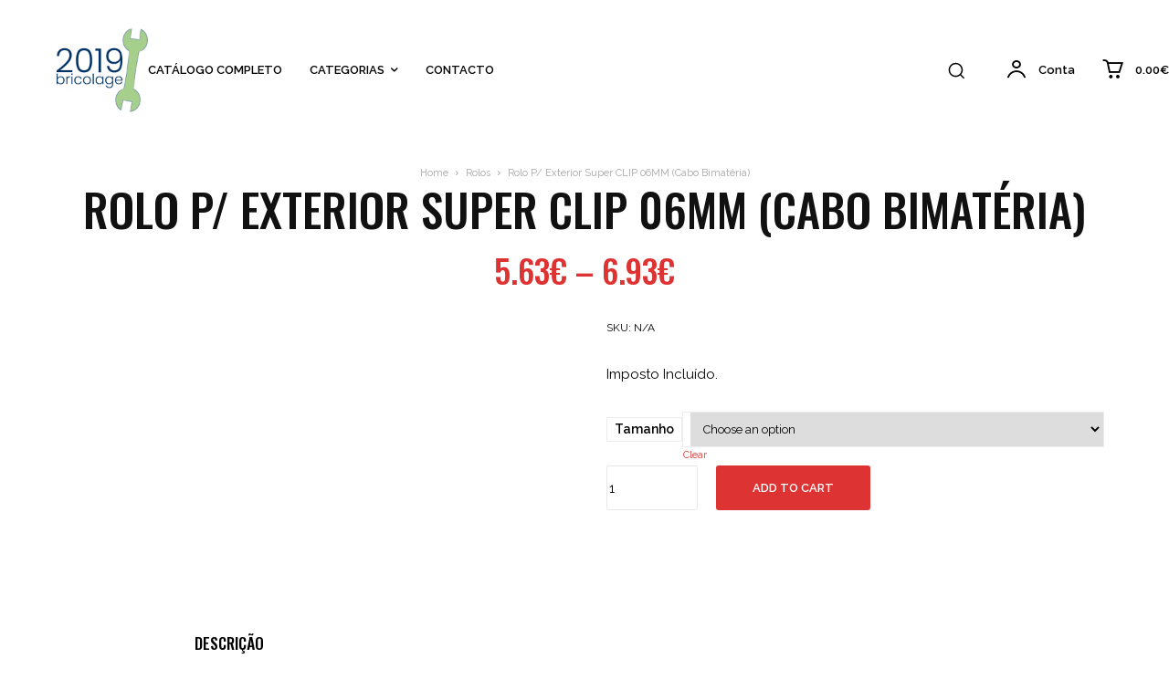

--- FILE ---
content_type: text/html; charset=UTF-8
request_url: https://www.2019bricolage.pt/produto/rolo-p-exterior-super-clip-06mm-cabo-bimateria/
body_size: 51665
content:
<!doctype html >
<!--[if IE 8]>    <html class="ie8" lang="en"> <![endif]-->
<!--[if IE 9]>    <html class="ie9" lang="en"> <![endif]-->
<!--[if gt IE 8]><!--> <html lang="pt-PT"> <!--<![endif]-->
<head>
    <title>Rolo P/ Exterior Super CLIP 06MM (Cabo Bimatéria) - 2019 Bricolage</title>
    <meta charset="UTF-8" />
    <meta name="viewport" content="width=device-width, initial-scale=1.0">
    <link rel="pingback" href="https://www.2019bricolage.pt/xmlrpc.php" />
    <meta name='robots' content='index, follow, max-image-preview:large, max-snippet:-1, max-video-preview:-1' />
<link rel="icon" type="image/png" href="https://www.2019bricolage.pt/content/uploads/2024/10/Facebook-Templates-2021-copiarAvatar-300x300.jpg">
	<!-- This site is optimized with the Yoast SEO plugin v23.6 - https://yoast.com/wordpress/plugins/seo/ -->
	<meta name="description" content="Rolo de Pintura Super para Exteriores" />
	<link rel="canonical" href="https://www.2019bricolage.pt/produto/rolo-p-exterior-super-clip-06mm-cabo-bimateria/" />
	<meta property="og:locale" content="pt_PT" />
	<meta property="og:type" content="article" />
	<meta property="og:title" content="Rolo P/ Exterior Super CLIP 06MM (Cabo Bimatéria) - 2019 Bricolage" />
	<meta property="og:description" content="Rolo de Pintura Super para Exteriores" />
	<meta property="og:url" content="https://www.2019bricolage.pt/produto/rolo-p-exterior-super-clip-06mm-cabo-bimateria/" />
	<meta property="og:site_name" content="2019 Bricolage" />
	<meta property="article:publisher" content="https://www.facebook.com/2019CMBLda" />
	<meta property="og:image" content="https://www.2019bricolage.pt/content/uploads/2023/03/rolo-exterior-super-220mm.jpg" />
	<meta property="og:image:width" content="400" />
	<meta property="og:image:height" content="400" />
	<meta property="og:image:type" content="image/jpeg" />
	<meta name="twitter:card" content="summary_large_image" />
	<meta name="twitter:label1" content="Tempo estimado de leitura" />
	<meta name="twitter:data1" content="1 minuto" />
	<script type="application/ld+json" class="yoast-schema-graph">{"@context":"https://schema.org","@graph":[{"@type":"WebPage","@id":"https://www.2019bricolage.pt/produto/rolo-p-exterior-super-clip-06mm-cabo-bimateria/","url":"https://www.2019bricolage.pt/produto/rolo-p-exterior-super-clip-06mm-cabo-bimateria/","name":"Rolo P/ Exterior Super CLIP 06MM (Cabo Bimatéria) - 2019 Bricolage","isPartOf":{"@id":"https://www.2019bricolage.pt/#website"},"primaryImageOfPage":{"@id":"https://www.2019bricolage.pt/produto/rolo-p-exterior-super-clip-06mm-cabo-bimateria/#primaryimage"},"image":{"@id":"https://www.2019bricolage.pt/produto/rolo-p-exterior-super-clip-06mm-cabo-bimateria/#primaryimage"},"thumbnailUrl":"https://www.2019bricolage.pt/content/uploads/2023/03/rolo-exterior-super-220mm.jpg","datePublished":"2023-03-01T10:55:16+00:00","dateModified":"2023-03-01T10:55:16+00:00","description":"Rolo de Pintura Super para Exteriores","breadcrumb":{"@id":"https://www.2019bricolage.pt/produto/rolo-p-exterior-super-clip-06mm-cabo-bimateria/#breadcrumb"},"inLanguage":"pt-PT","potentialAction":[{"@type":"ReadAction","target":["https://www.2019bricolage.pt/produto/rolo-p-exterior-super-clip-06mm-cabo-bimateria/"]}]},{"@type":"ImageObject","inLanguage":"pt-PT","@id":"https://www.2019bricolage.pt/produto/rolo-p-exterior-super-clip-06mm-cabo-bimateria/#primaryimage","url":"https://www.2019bricolage.pt/content/uploads/2023/03/rolo-exterior-super-220mm.jpg","contentUrl":"https://www.2019bricolage.pt/content/uploads/2023/03/rolo-exterior-super-220mm.jpg","width":400,"height":400},{"@type":"BreadcrumbList","@id":"https://www.2019bricolage.pt/produto/rolo-p-exterior-super-clip-06mm-cabo-bimateria/#breadcrumb","itemListElement":[{"@type":"ListItem","position":1,"name":"Início","item":"https://www.2019bricolage.pt/"},{"@type":"ListItem","position":2,"name":"Catálogo","item":"https://www.2019bricolage.pt/loja/"},{"@type":"ListItem","position":3,"name":"Rolo P/ Exterior Super CLIP 06MM (Cabo Bimatéria)"}]},{"@type":"WebSite","@id":"https://www.2019bricolage.pt/#website","url":"https://www.2019bricolage.pt/","name":"2019 Bricolage","description":"Comércio Material Bricolage, Lda","publisher":{"@id":"https://www.2019bricolage.pt/#organization"},"potentialAction":[{"@type":"SearchAction","target":{"@type":"EntryPoint","urlTemplate":"https://www.2019bricolage.pt/?s={search_term_string}"},"query-input":{"@type":"PropertyValueSpecification","valueRequired":true,"valueName":"search_term_string"}}],"inLanguage":"pt-PT"},{"@type":"Organization","@id":"https://www.2019bricolage.pt/#organization","name":"2019 Bricolage","url":"https://www.2019bricolage.pt/","logo":{"@type":"ImageObject","inLanguage":"pt-PT","@id":"https://www.2019bricolage.pt/#/schema/logo/image/","url":"https://www.2019bricolage.pt/content/uploads/2021/03/logo_2019.jpg","contentUrl":"https://www.2019bricolage.pt/content/uploads/2021/03/logo_2019.jpg","width":1200,"height":794,"caption":"2019 Bricolage"},"image":{"@id":"https://www.2019bricolage.pt/#/schema/logo/image/"},"sameAs":["https://www.facebook.com/2019CMBLda"]}]}</script>
	<!-- / Yoast SEO plugin. -->


<link rel='dns-prefetch' href='//www.2019bricolage.pt' />
<link rel='dns-prefetch' href='//maxcdn.bootstrapcdn.com' />
<link rel='dns-prefetch' href='//fonts.googleapis.com' />
<link rel="alternate" type="application/rss+xml" title="2019 Bricolage &raquo; Feed" href="https://www.2019bricolage.pt/feed/" />
<link rel="alternate" type="application/rss+xml" title="2019 Bricolage &raquo; Feed de comentários" href="https://www.2019bricolage.pt/comments/feed/" />
<link rel="alternate" type="application/rss+xml" title="Feed de comentários de 2019 Bricolage &raquo; Rolo P/ Exterior Super CLIP 06MM (Cabo Bimatéria)" href="https://www.2019bricolage.pt/produto/rolo-p-exterior-super-clip-06mm-cabo-bimateria/feed/" />
<link rel="alternate" title="oEmbed (JSON)" type="application/json+oembed" href="https://www.2019bricolage.pt/wp-json/oembed/1.0/embed?url=https%3A%2F%2Fwww.2019bricolage.pt%2Fproduto%2Frolo-p-exterior-super-clip-06mm-cabo-bimateria%2F" />
<link rel="alternate" title="oEmbed (XML)" type="text/xml+oembed" href="https://www.2019bricolage.pt/wp-json/oembed/1.0/embed?url=https%3A%2F%2Fwww.2019bricolage.pt%2Fproduto%2Frolo-p-exterior-super-clip-06mm-cabo-bimateria%2F&#038;format=xml" />
<style id='wp-img-auto-sizes-contain-inline-css' type='text/css'>
img:is([sizes=auto i],[sizes^="auto," i]){contain-intrinsic-size:3000px 1500px}
/*# sourceURL=wp-img-auto-sizes-contain-inline-css */
</style>
<link rel='stylesheet' id='sbi_styles-css' href='https://www.2019bricolage.pt/content/plugins/instagram-feed/css/sbi-styles.min.css?ver=6.5.1' type='text/css' media='all' />
<style id='wp-emoji-styles-inline-css' type='text/css'>

	img.wp-smiley, img.emoji {
		display: inline !important;
		border: none !important;
		box-shadow: none !important;
		height: 1em !important;
		width: 1em !important;
		margin: 0 0.07em !important;
		vertical-align: -0.1em !important;
		background: none !important;
		padding: 0 !important;
	}
/*# sourceURL=wp-emoji-styles-inline-css */
</style>
<style id='wp-block-library-inline-css' type='text/css'>
:root{--wp-block-synced-color:#7a00df;--wp-block-synced-color--rgb:122,0,223;--wp-bound-block-color:var(--wp-block-synced-color);--wp-editor-canvas-background:#ddd;--wp-admin-theme-color:#007cba;--wp-admin-theme-color--rgb:0,124,186;--wp-admin-theme-color-darker-10:#006ba1;--wp-admin-theme-color-darker-10--rgb:0,107,160.5;--wp-admin-theme-color-darker-20:#005a87;--wp-admin-theme-color-darker-20--rgb:0,90,135;--wp-admin-border-width-focus:2px}@media (min-resolution:192dpi){:root{--wp-admin-border-width-focus:1.5px}}.wp-element-button{cursor:pointer}:root .has-very-light-gray-background-color{background-color:#eee}:root .has-very-dark-gray-background-color{background-color:#313131}:root .has-very-light-gray-color{color:#eee}:root .has-very-dark-gray-color{color:#313131}:root .has-vivid-green-cyan-to-vivid-cyan-blue-gradient-background{background:linear-gradient(135deg,#00d084,#0693e3)}:root .has-purple-crush-gradient-background{background:linear-gradient(135deg,#34e2e4,#4721fb 50%,#ab1dfe)}:root .has-hazy-dawn-gradient-background{background:linear-gradient(135deg,#faaca8,#dad0ec)}:root .has-subdued-olive-gradient-background{background:linear-gradient(135deg,#fafae1,#67a671)}:root .has-atomic-cream-gradient-background{background:linear-gradient(135deg,#fdd79a,#004a59)}:root .has-nightshade-gradient-background{background:linear-gradient(135deg,#330968,#31cdcf)}:root .has-midnight-gradient-background{background:linear-gradient(135deg,#020381,#2874fc)}:root{--wp--preset--font-size--normal:16px;--wp--preset--font-size--huge:42px}.has-regular-font-size{font-size:1em}.has-larger-font-size{font-size:2.625em}.has-normal-font-size{font-size:var(--wp--preset--font-size--normal)}.has-huge-font-size{font-size:var(--wp--preset--font-size--huge)}.has-text-align-center{text-align:center}.has-text-align-left{text-align:left}.has-text-align-right{text-align:right}.has-fit-text{white-space:nowrap!important}#end-resizable-editor-section{display:none}.aligncenter{clear:both}.items-justified-left{justify-content:flex-start}.items-justified-center{justify-content:center}.items-justified-right{justify-content:flex-end}.items-justified-space-between{justify-content:space-between}.screen-reader-text{border:0;clip-path:inset(50%);height:1px;margin:-1px;overflow:hidden;padding:0;position:absolute;width:1px;word-wrap:normal!important}.screen-reader-text:focus{background-color:#ddd;clip-path:none;color:#444;display:block;font-size:1em;height:auto;left:5px;line-height:normal;padding:15px 23px 14px;text-decoration:none;top:5px;width:auto;z-index:100000}html :where(.has-border-color){border-style:solid}html :where([style*=border-top-color]){border-top-style:solid}html :where([style*=border-right-color]){border-right-style:solid}html :where([style*=border-bottom-color]){border-bottom-style:solid}html :where([style*=border-left-color]){border-left-style:solid}html :where([style*=border-width]){border-style:solid}html :where([style*=border-top-width]){border-top-style:solid}html :where([style*=border-right-width]){border-right-style:solid}html :where([style*=border-bottom-width]){border-bottom-style:solid}html :where([style*=border-left-width]){border-left-style:solid}html :where(img[class*=wp-image-]){height:auto;max-width:100%}:where(figure){margin:0 0 1em}html :where(.is-position-sticky){--wp-admin--admin-bar--position-offset:var(--wp-admin--admin-bar--height,0px)}@media screen and (max-width:600px){html :where(.is-position-sticky){--wp-admin--admin-bar--position-offset:0px}}

/*# sourceURL=wp-block-library-inline-css */
</style><link rel='stylesheet' id='wc-blocks-style-css' href='https://www.2019bricolage.pt/content/plugins/woocommerce/assets/client/blocks/wc-blocks.css?ver=wc-9.3.5' type='text/css' media='all' />
<style id='global-styles-inline-css' type='text/css'>
:root{--wp--preset--aspect-ratio--square: 1;--wp--preset--aspect-ratio--4-3: 4/3;--wp--preset--aspect-ratio--3-4: 3/4;--wp--preset--aspect-ratio--3-2: 3/2;--wp--preset--aspect-ratio--2-3: 2/3;--wp--preset--aspect-ratio--16-9: 16/9;--wp--preset--aspect-ratio--9-16: 9/16;--wp--preset--color--black: #000000;--wp--preset--color--cyan-bluish-gray: #abb8c3;--wp--preset--color--white: #ffffff;--wp--preset--color--pale-pink: #f78da7;--wp--preset--color--vivid-red: #cf2e2e;--wp--preset--color--luminous-vivid-orange: #ff6900;--wp--preset--color--luminous-vivid-amber: #fcb900;--wp--preset--color--light-green-cyan: #7bdcb5;--wp--preset--color--vivid-green-cyan: #00d084;--wp--preset--color--pale-cyan-blue: #8ed1fc;--wp--preset--color--vivid-cyan-blue: #0693e3;--wp--preset--color--vivid-purple: #9b51e0;--wp--preset--gradient--vivid-cyan-blue-to-vivid-purple: linear-gradient(135deg,rgb(6,147,227) 0%,rgb(155,81,224) 100%);--wp--preset--gradient--light-green-cyan-to-vivid-green-cyan: linear-gradient(135deg,rgb(122,220,180) 0%,rgb(0,208,130) 100%);--wp--preset--gradient--luminous-vivid-amber-to-luminous-vivid-orange: linear-gradient(135deg,rgb(252,185,0) 0%,rgb(255,105,0) 100%);--wp--preset--gradient--luminous-vivid-orange-to-vivid-red: linear-gradient(135deg,rgb(255,105,0) 0%,rgb(207,46,46) 100%);--wp--preset--gradient--very-light-gray-to-cyan-bluish-gray: linear-gradient(135deg,rgb(238,238,238) 0%,rgb(169,184,195) 100%);--wp--preset--gradient--cool-to-warm-spectrum: linear-gradient(135deg,rgb(74,234,220) 0%,rgb(151,120,209) 20%,rgb(207,42,186) 40%,rgb(238,44,130) 60%,rgb(251,105,98) 80%,rgb(254,248,76) 100%);--wp--preset--gradient--blush-light-purple: linear-gradient(135deg,rgb(255,206,236) 0%,rgb(152,150,240) 100%);--wp--preset--gradient--blush-bordeaux: linear-gradient(135deg,rgb(254,205,165) 0%,rgb(254,45,45) 50%,rgb(107,0,62) 100%);--wp--preset--gradient--luminous-dusk: linear-gradient(135deg,rgb(255,203,112) 0%,rgb(199,81,192) 50%,rgb(65,88,208) 100%);--wp--preset--gradient--pale-ocean: linear-gradient(135deg,rgb(255,245,203) 0%,rgb(182,227,212) 50%,rgb(51,167,181) 100%);--wp--preset--gradient--electric-grass: linear-gradient(135deg,rgb(202,248,128) 0%,rgb(113,206,126) 100%);--wp--preset--gradient--midnight: linear-gradient(135deg,rgb(2,3,129) 0%,rgb(40,116,252) 100%);--wp--preset--font-size--small: 11px;--wp--preset--font-size--medium: 20px;--wp--preset--font-size--large: 32px;--wp--preset--font-size--x-large: 42px;--wp--preset--font-size--regular: 15px;--wp--preset--font-size--larger: 50px;--wp--preset--font-family--inter: "Inter", sans-serif;--wp--preset--font-family--cardo: Cardo;--wp--preset--spacing--20: 0.44rem;--wp--preset--spacing--30: 0.67rem;--wp--preset--spacing--40: 1rem;--wp--preset--spacing--50: 1.5rem;--wp--preset--spacing--60: 2.25rem;--wp--preset--spacing--70: 3.38rem;--wp--preset--spacing--80: 5.06rem;--wp--preset--shadow--natural: 6px 6px 9px rgba(0, 0, 0, 0.2);--wp--preset--shadow--deep: 12px 12px 50px rgba(0, 0, 0, 0.4);--wp--preset--shadow--sharp: 6px 6px 0px rgba(0, 0, 0, 0.2);--wp--preset--shadow--outlined: 6px 6px 0px -3px rgb(255, 255, 255), 6px 6px rgb(0, 0, 0);--wp--preset--shadow--crisp: 6px 6px 0px rgb(0, 0, 0);}:where(.is-layout-flex){gap: 0.5em;}:where(.is-layout-grid){gap: 0.5em;}body .is-layout-flex{display: flex;}.is-layout-flex{flex-wrap: wrap;align-items: center;}.is-layout-flex > :is(*, div){margin: 0;}body .is-layout-grid{display: grid;}.is-layout-grid > :is(*, div){margin: 0;}:where(.wp-block-columns.is-layout-flex){gap: 2em;}:where(.wp-block-columns.is-layout-grid){gap: 2em;}:where(.wp-block-post-template.is-layout-flex){gap: 1.25em;}:where(.wp-block-post-template.is-layout-grid){gap: 1.25em;}.has-black-color{color: var(--wp--preset--color--black) !important;}.has-cyan-bluish-gray-color{color: var(--wp--preset--color--cyan-bluish-gray) !important;}.has-white-color{color: var(--wp--preset--color--white) !important;}.has-pale-pink-color{color: var(--wp--preset--color--pale-pink) !important;}.has-vivid-red-color{color: var(--wp--preset--color--vivid-red) !important;}.has-luminous-vivid-orange-color{color: var(--wp--preset--color--luminous-vivid-orange) !important;}.has-luminous-vivid-amber-color{color: var(--wp--preset--color--luminous-vivid-amber) !important;}.has-light-green-cyan-color{color: var(--wp--preset--color--light-green-cyan) !important;}.has-vivid-green-cyan-color{color: var(--wp--preset--color--vivid-green-cyan) !important;}.has-pale-cyan-blue-color{color: var(--wp--preset--color--pale-cyan-blue) !important;}.has-vivid-cyan-blue-color{color: var(--wp--preset--color--vivid-cyan-blue) !important;}.has-vivid-purple-color{color: var(--wp--preset--color--vivid-purple) !important;}.has-black-background-color{background-color: var(--wp--preset--color--black) !important;}.has-cyan-bluish-gray-background-color{background-color: var(--wp--preset--color--cyan-bluish-gray) !important;}.has-white-background-color{background-color: var(--wp--preset--color--white) !important;}.has-pale-pink-background-color{background-color: var(--wp--preset--color--pale-pink) !important;}.has-vivid-red-background-color{background-color: var(--wp--preset--color--vivid-red) !important;}.has-luminous-vivid-orange-background-color{background-color: var(--wp--preset--color--luminous-vivid-orange) !important;}.has-luminous-vivid-amber-background-color{background-color: var(--wp--preset--color--luminous-vivid-amber) !important;}.has-light-green-cyan-background-color{background-color: var(--wp--preset--color--light-green-cyan) !important;}.has-vivid-green-cyan-background-color{background-color: var(--wp--preset--color--vivid-green-cyan) !important;}.has-pale-cyan-blue-background-color{background-color: var(--wp--preset--color--pale-cyan-blue) !important;}.has-vivid-cyan-blue-background-color{background-color: var(--wp--preset--color--vivid-cyan-blue) !important;}.has-vivid-purple-background-color{background-color: var(--wp--preset--color--vivid-purple) !important;}.has-black-border-color{border-color: var(--wp--preset--color--black) !important;}.has-cyan-bluish-gray-border-color{border-color: var(--wp--preset--color--cyan-bluish-gray) !important;}.has-white-border-color{border-color: var(--wp--preset--color--white) !important;}.has-pale-pink-border-color{border-color: var(--wp--preset--color--pale-pink) !important;}.has-vivid-red-border-color{border-color: var(--wp--preset--color--vivid-red) !important;}.has-luminous-vivid-orange-border-color{border-color: var(--wp--preset--color--luminous-vivid-orange) !important;}.has-luminous-vivid-amber-border-color{border-color: var(--wp--preset--color--luminous-vivid-amber) !important;}.has-light-green-cyan-border-color{border-color: var(--wp--preset--color--light-green-cyan) !important;}.has-vivid-green-cyan-border-color{border-color: var(--wp--preset--color--vivid-green-cyan) !important;}.has-pale-cyan-blue-border-color{border-color: var(--wp--preset--color--pale-cyan-blue) !important;}.has-vivid-cyan-blue-border-color{border-color: var(--wp--preset--color--vivid-cyan-blue) !important;}.has-vivid-purple-border-color{border-color: var(--wp--preset--color--vivid-purple) !important;}.has-vivid-cyan-blue-to-vivid-purple-gradient-background{background: var(--wp--preset--gradient--vivid-cyan-blue-to-vivid-purple) !important;}.has-light-green-cyan-to-vivid-green-cyan-gradient-background{background: var(--wp--preset--gradient--light-green-cyan-to-vivid-green-cyan) !important;}.has-luminous-vivid-amber-to-luminous-vivid-orange-gradient-background{background: var(--wp--preset--gradient--luminous-vivid-amber-to-luminous-vivid-orange) !important;}.has-luminous-vivid-orange-to-vivid-red-gradient-background{background: var(--wp--preset--gradient--luminous-vivid-orange-to-vivid-red) !important;}.has-very-light-gray-to-cyan-bluish-gray-gradient-background{background: var(--wp--preset--gradient--very-light-gray-to-cyan-bluish-gray) !important;}.has-cool-to-warm-spectrum-gradient-background{background: var(--wp--preset--gradient--cool-to-warm-spectrum) !important;}.has-blush-light-purple-gradient-background{background: var(--wp--preset--gradient--blush-light-purple) !important;}.has-blush-bordeaux-gradient-background{background: var(--wp--preset--gradient--blush-bordeaux) !important;}.has-luminous-dusk-gradient-background{background: var(--wp--preset--gradient--luminous-dusk) !important;}.has-pale-ocean-gradient-background{background: var(--wp--preset--gradient--pale-ocean) !important;}.has-electric-grass-gradient-background{background: var(--wp--preset--gradient--electric-grass) !important;}.has-midnight-gradient-background{background: var(--wp--preset--gradient--midnight) !important;}.has-small-font-size{font-size: var(--wp--preset--font-size--small) !important;}.has-medium-font-size{font-size: var(--wp--preset--font-size--medium) !important;}.has-large-font-size{font-size: var(--wp--preset--font-size--large) !important;}.has-x-large-font-size{font-size: var(--wp--preset--font-size--x-large) !important;}
/*# sourceURL=global-styles-inline-css */
</style>

<style id='classic-theme-styles-inline-css' type='text/css'>
/*! This file is auto-generated */
.wp-block-button__link{color:#fff;background-color:#32373c;border-radius:9999px;box-shadow:none;text-decoration:none;padding:calc(.667em + 2px) calc(1.333em + 2px);font-size:1.125em}.wp-block-file__button{background:#32373c;color:#fff;text-decoration:none}
/*# sourceURL=/wp-includes/css/classic-themes.min.css */
</style>
<link rel='stylesheet' id='photoswipe-css' href='https://www.2019bricolage.pt/content/plugins/woocommerce/assets/css/photoswipe/photoswipe.min.css?ver=9.3.5' type='text/css' media='all' />
<link rel='stylesheet' id='photoswipe-default-skin-css' href='https://www.2019bricolage.pt/content/plugins/woocommerce/assets/css/photoswipe/default-skin/default-skin.min.css?ver=9.3.5' type='text/css' media='all' />
<link rel='stylesheet' id='woocommerce-layout-css' href='https://www.2019bricolage.pt/content/plugins/woocommerce/assets/css/woocommerce-layout.css?ver=9.3.5' type='text/css' media='all' />
<link rel='stylesheet' id='woocommerce-smallscreen-css' href='https://www.2019bricolage.pt/content/plugins/woocommerce/assets/css/woocommerce-smallscreen.css?ver=9.3.5' type='text/css' media='only screen and (max-width: 768px)' />
<link rel='stylesheet' id='woocommerce-general-css' href='https://www.2019bricolage.pt/content/plugins/woocommerce/assets/css/woocommerce.css?ver=9.3.5' type='text/css' media='all' />
<style id='woocommerce-inline-inline-css' type='text/css'>
.woocommerce form .form-row .required { visibility: visible; }
/*# sourceURL=woocommerce-inline-inline-css */
</style>
<link rel='stylesheet' id='ppress-frontend-css' href='https://www.2019bricolage.pt/content/plugins/wp-user-avatar/assets/css/frontend.min.css?ver=4.15.16' type='text/css' media='all' />
<link rel='stylesheet' id='ppress-flatpickr-css' href='https://www.2019bricolage.pt/content/plugins/wp-user-avatar/assets/flatpickr/flatpickr.min.css?ver=4.15.16' type='text/css' media='all' />
<link rel='stylesheet' id='ppress-select2-css' href='https://www.2019bricolage.pt/content/plugins/wp-user-avatar/assets/select2/select2.min.css?ver=6.9' type='text/css' media='all' />
<link rel='stylesheet' id='cff-css' href='https://www.2019bricolage.pt/content/plugins/custom-facebook-feed/assets/css/cff-style.min.css?ver=4.2.5' type='text/css' media='all' />
<link crossorigin="anonymous" rel='stylesheet' id='sb-font-awesome-css' href='https://maxcdn.bootstrapcdn.com/font-awesome/4.7.0/css/font-awesome.min.css?ver=6.9' type='text/css' media='all' />
<link rel='stylesheet' id='td-plugin-multi-purpose-css' href='https://www.2019bricolage.pt/content/plugins/td-composer/td-multi-purpose/style.css?ver=2542f6ebea260f8fc5fdc19a93688182' type='text/css' media='all' />
<link crossorigin="anonymous" rel='stylesheet' id='google-fonts-style-css' href='https://fonts.googleapis.com/css?family=Raleway%3A400%7COswald%3A400%7COpen+Sans%3A400%2C600%2C700%7CRoboto%3A400%2C500%2C700%7CRaleway%3A400%2C600%7COswald%3A500%2C400%2C300%2C600&#038;display=swap&#038;ver=12.6.1' type='text/css' media='all' />
<link rel='stylesheet' id='font_awesome-css' href='https://www.2019bricolage.pt/content/plugins/td-composer/assets/fonts/font-awesome/font-awesome.css?ver=2542f6ebea260f8fc5fdc19a93688182' type='text/css' media='all' />
<link rel='stylesheet' id='td-theme-css' href='https://www.2019bricolage.pt/content/themes/Newspaper/style.css?ver=12.6.1' type='text/css' media='all' />
<style id='td-theme-inline-css' type='text/css'>@media (max-width:767px){.td-header-desktop-wrap{display:none}}@media (min-width:767px){.td-header-mobile-wrap{display:none}}</style>
<link rel='stylesheet' id='td-legacy-framework-front-style-css' href='https://www.2019bricolage.pt/content/plugins/td-composer/legacy/Newspaper/assets/css/td_legacy_main.css?ver=2542f6ebea260f8fc5fdc19a93688182' type='text/css' media='all' />
<link rel='stylesheet' id='td-standard-pack-framework-front-style-css' href='https://www.2019bricolage.pt/content/plugins/td-standard-pack/Newspaper/assets/css/td_standard_pack_main.css?ver=c9508b77873a9bade42bf83161789cd5' type='text/css' media='all' />
<link rel='stylesheet' id='tdb_style_cloud_templates_front-css' href='https://www.2019bricolage.pt/content/plugins/td-cloud-library/assets/css/tdb_main.css?ver=58af2c94cc275a541409dcdc9b94a2b0' type='text/css' media='all' />
<link rel='stylesheet' id='td-woo-front-style-css' href='https://www.2019bricolage.pt/content/plugins/td-woo/assets/css/td-woo-front.css?ver=ac2158dd608f87e4f42707382f3c6ccc' type='text/css' media='all' />
<script type="text/javascript" src="https://www.2019bricolage.pt/wp-includes/js/jquery/jquery.min.js?ver=3.7.1" id="jquery-core-js"></script>
<script type="text/javascript" src="https://www.2019bricolage.pt/wp-includes/js/jquery/jquery-migrate.min.js?ver=3.4.1" id="jquery-migrate-js"></script>
<script type="text/javascript" src="https://www.2019bricolage.pt/content/plugins/woocommerce/assets/js/jquery-blockui/jquery.blockUI.min.js?ver=2.7.0-wc.9.3.5" id="jquery-blockui-js" defer="defer" data-wp-strategy="defer"></script>
<script type="text/javascript" id="wc-add-to-cart-js-extra">
/* <![CDATA[ */
var wc_add_to_cart_params = {"ajax_url":"/wp-admin/admin-ajax.php","wc_ajax_url":"/?wc-ajax=%%endpoint%%","i18n_view_cart":"View cart","cart_url":"https://www.2019bricolage.pt/carrinho/","is_cart":"","cart_redirect_after_add":"no"};
//# sourceURL=wc-add-to-cart-js-extra
/* ]]> */
</script>
<script type="text/javascript" src="https://www.2019bricolage.pt/content/plugins/woocommerce/assets/js/frontend/add-to-cart.min.js?ver=9.3.5" id="wc-add-to-cart-js" defer="defer" data-wp-strategy="defer"></script>
<script type="text/javascript" src="https://www.2019bricolage.pt/content/plugins/woocommerce/assets/js/zoom/jquery.zoom.min.js?ver=1.7.21-wc.9.3.5" id="zoom-js" defer="defer" data-wp-strategy="defer"></script>
<script type="text/javascript" src="https://www.2019bricolage.pt/content/plugins/woocommerce/assets/js/flexslider/jquery.flexslider.min.js?ver=2.7.2-wc.9.3.5" id="flexslider-js" defer="defer" data-wp-strategy="defer"></script>
<script type="text/javascript" src="https://www.2019bricolage.pt/content/plugins/woocommerce/assets/js/photoswipe/photoswipe.min.js?ver=4.1.1-wc.9.3.5" id="photoswipe-js" defer="defer" data-wp-strategy="defer"></script>
<script type="text/javascript" src="https://www.2019bricolage.pt/content/plugins/woocommerce/assets/js/photoswipe/photoswipe-ui-default.min.js?ver=4.1.1-wc.9.3.5" id="photoswipe-ui-default-js" defer="defer" data-wp-strategy="defer"></script>
<script type="text/javascript" id="wc-single-product-js-extra">
/* <![CDATA[ */
var wc_single_product_params = {"i18n_required_rating_text":"Please select a rating","review_rating_required":"yes","flexslider":{"rtl":false,"animation":"slide","smoothHeight":true,"directionNav":false,"controlNav":"thumbnails","slideshow":false,"animationSpeed":500,"animationLoop":false,"allowOneSlide":false},"zoom_enabled":"1","zoom_options":[],"photoswipe_enabled":"1","photoswipe_options":{"shareEl":false,"closeOnScroll":false,"history":false,"hideAnimationDuration":0,"showAnimationDuration":0},"flexslider_enabled":"1"};
//# sourceURL=wc-single-product-js-extra
/* ]]> */
</script>
<script type="text/javascript" src="https://www.2019bricolage.pt/content/plugins/woocommerce/assets/js/frontend/single-product.min.js?ver=9.3.5" id="wc-single-product-js" defer="defer" data-wp-strategy="defer"></script>
<script type="text/javascript" src="https://www.2019bricolage.pt/content/plugins/woocommerce/assets/js/js-cookie/js.cookie.min.js?ver=2.1.4-wc.9.3.5" id="js-cookie-js" defer="defer" data-wp-strategy="defer"></script>
<script type="text/javascript" id="woocommerce-js-extra">
/* <![CDATA[ */
var woocommerce_params = {"ajax_url":"/wp-admin/admin-ajax.php","wc_ajax_url":"/?wc-ajax=%%endpoint%%"};
//# sourceURL=woocommerce-js-extra
/* ]]> */
</script>
<script type="text/javascript" src="https://www.2019bricolage.pt/content/plugins/woocommerce/assets/js/frontend/woocommerce.min.js?ver=9.3.5" id="woocommerce-js" defer="defer" data-wp-strategy="defer"></script>
<script type="text/javascript" src="https://www.2019bricolage.pt/content/plugins/wp-user-avatar/assets/flatpickr/flatpickr.min.js?ver=4.15.16" id="ppress-flatpickr-js"></script>
<script type="text/javascript" src="https://www.2019bricolage.pt/content/plugins/wp-user-avatar/assets/select2/select2.min.js?ver=4.15.16" id="ppress-select2-js"></script>
<link rel="https://api.w.org/" href="https://www.2019bricolage.pt/wp-json/" /><link rel="alternate" title="JSON" type="application/json" href="https://www.2019bricolage.pt/wp-json/wp/v2/product/1252" /><link rel="EditURI" type="application/rsd+xml" title="RSD" href="https://www.2019bricolage.pt/xmlrpc.php?rsd" />
<meta name="generator" content="WordPress 6.9" />
<meta name="generator" content="WooCommerce 9.3.5" />
<link rel='shortlink' href='https://www.2019bricolage.pt/?p=1252' />
<!--[if lt IE 9]><script src="https://cdnjs.cloudflare.com/ajax/libs/html5shiv/3.7.3/html5shiv.js"></script><![endif]-->
        <script>
        window.tdb_global_vars = {"wpRestUrl":"https:\/\/www.2019bricolage.pt\/wp-json\/","permalinkStructure":"\/%postname%\/"};
        window.tdb_p_autoload_vars = {"isAjax":false,"isAdminBarShowing":false,"autoloadScrollPercent":50};
    </script>
    
    <style id="tdb-global-colors">:root{--accent-color:#fff}</style>
	
	<noscript><style>.woocommerce-product-gallery{ opacity: 1 !important; }</style></noscript>
	<!-- There is no amphtml version available for this URL. -->
<!-- JS generated by theme -->

<script>
    
    

	    var tdBlocksArray = []; //here we store all the items for the current page

	    // td_block class - each ajax block uses a object of this class for requests
	    function tdBlock() {
		    this.id = '';
		    this.block_type = 1; //block type id (1-234 etc)
		    this.atts = '';
		    this.td_column_number = '';
		    this.td_current_page = 1; //
		    this.post_count = 0; //from wp
		    this.found_posts = 0; //from wp
		    this.max_num_pages = 0; //from wp
		    this.td_filter_value = ''; //current live filter value
		    this.is_ajax_running = false;
		    this.td_user_action = ''; // load more or infinite loader (used by the animation)
		    this.header_color = '';
		    this.ajax_pagination_infinite_stop = ''; //show load more at page x
	    }

        // td_js_generator - mini detector
        ( function () {
            var htmlTag = document.getElementsByTagName("html")[0];

	        if ( navigator.userAgent.indexOf("MSIE 10.0") > -1 ) {
                htmlTag.className += ' ie10';
            }

            if ( !!navigator.userAgent.match(/Trident.*rv\:11\./) ) {
                htmlTag.className += ' ie11';
            }

	        if ( navigator.userAgent.indexOf("Edge") > -1 ) {
                htmlTag.className += ' ieEdge';
            }

            if ( /(iPad|iPhone|iPod)/g.test(navigator.userAgent) ) {
                htmlTag.className += ' td-md-is-ios';
            }

            var user_agent = navigator.userAgent.toLowerCase();
            if ( user_agent.indexOf("android") > -1 ) {
                htmlTag.className += ' td-md-is-android';
            }

            if ( -1 !== navigator.userAgent.indexOf('Mac OS X')  ) {
                htmlTag.className += ' td-md-is-os-x';
            }

            if ( /chrom(e|ium)/.test(navigator.userAgent.toLowerCase()) ) {
               htmlTag.className += ' td-md-is-chrome';
            }

            if ( -1 !== navigator.userAgent.indexOf('Firefox') ) {
                htmlTag.className += ' td-md-is-firefox';
            }

            if ( -1 !== navigator.userAgent.indexOf('Safari') && -1 === navigator.userAgent.indexOf('Chrome') ) {
                htmlTag.className += ' td-md-is-safari';
            }

            if( -1 !== navigator.userAgent.indexOf('IEMobile') ){
                htmlTag.className += ' td-md-is-iemobile';
            }

        })();

        var tdLocalCache = {};

        ( function () {
            "use strict";

            tdLocalCache = {
                data: {},
                remove: function (resource_id) {
                    delete tdLocalCache.data[resource_id];
                },
                exist: function (resource_id) {
                    return tdLocalCache.data.hasOwnProperty(resource_id) && tdLocalCache.data[resource_id] !== null;
                },
                get: function (resource_id) {
                    return tdLocalCache.data[resource_id];
                },
                set: function (resource_id, cachedData) {
                    tdLocalCache.remove(resource_id);
                    tdLocalCache.data[resource_id] = cachedData;
                }
            };
        })();

    
    
var td_viewport_interval_list=[{"limitBottom":767,"sidebarWidth":228},{"limitBottom":1018,"sidebarWidth":300},{"limitBottom":1140,"sidebarWidth":324}];
var td_animation_stack_effect="type0";
var tds_animation_stack=true;
var td_animation_stack_specific_selectors=".entry-thumb, img, .td-lazy-img";
var td_animation_stack_general_selectors=".td-animation-stack img, .td-animation-stack .entry-thumb, .post img, .td-animation-stack .td-lazy-img";
var tdc_is_installed="yes";
var td_ajax_url="https:\/\/www.2019bricolage.pt\/wp-admin\/admin-ajax.php?td_theme_name=Newspaper&v=12.6.1";
var td_get_template_directory_uri="https:\/\/www.2019bricolage.pt\/content\/plugins\/td-composer\/legacy\/common";
var tds_snap_menu="smart_snap_mobile";
var tds_logo_on_sticky="show_header_logo";
var tds_header_style="";
var td_please_wait="Aguarde...";
var td_email_user_pass_incorrect="Usu\u00e1rio ou senha incorreta!";
var td_email_user_incorrect="E-mail ou nome de usu\u00e1rio incorreto!";
var td_email_incorrect="E-mail incorreto!";
var td_user_incorrect="Username incorrect!";
var td_email_user_empty="Email or username empty!";
var td_pass_empty="Pass empty!";
var td_pass_pattern_incorrect="Invalid Pass Pattern!";
var td_retype_pass_incorrect="Retyped Pass incorrect!";
var tds_more_articles_on_post_enable="";
var tds_more_articles_on_post_time_to_wait="";
var tds_more_articles_on_post_pages_distance_from_top=0;
var tds_theme_color_site_wide="#dd3333";
var tds_smart_sidebar="";
var tdThemeName="Newspaper";
var tdThemeNameWl="Newspaper";
var td_magnific_popup_translation_tPrev="Anterior (Seta a esquerda )";
var td_magnific_popup_translation_tNext="Avan\u00e7ar (tecla de seta para a direita)";
var td_magnific_popup_translation_tCounter="%curr% de %total%";
var td_magnific_popup_translation_ajax_tError="O conte\u00fado de %url% n\u00e3o pode ser carregado.";
var td_magnific_popup_translation_image_tError="A imagem #%curr% n\u00e3o pode ser carregada.";
var tdBlockNonce="33eb3cd3fa";
var tdMobileMenu="enabled";
var tdMobileSearch="enabled";
var tdDateNamesI18n={"month_names":["Janeiro","Fevereiro","Mar\u00e7o","Abril","Maio","Junho","Julho","Agosto","Setembro","Outubro","Novembro","Dezembro"],"month_names_short":["Jan","Fev","Mar","Abr","Mai","Jun","Jul","Ago","Set","Out","Nov","Dez"],"day_names":["Domingo","Segunda-feira","Ter\u00e7a-feira","Quarta-feira","Quinta-feira","Sexta-feira","S\u00e1bado"],"day_names_short":["Dom","Seg","Ter","Qua","Qui","Sex","S\u00e1b"]};
var tdb_modal_confirm="Save";
var tdb_modal_cancel="Cancel";
var tdb_modal_confirm_alt="Yes";
var tdb_modal_cancel_alt="No";
var td_ad_background_click_link="";
var td_ad_background_click_target="";
</script>


<!-- Header style compiled by theme -->

<style>.td-menu-background,.td-search-background{background-image:url('https://www.2019bricolage.pt/content/uploads/2021/09/speaker6.jpg')}.td-mobile-content .td-mobile-main-menu>li>a{font-family:Raleway;font-size:16px;line-height:14px;font-weight:600}.td-mobile-content .sub-menu a{font-family:Raleway;font-size:13px;line-height:12px;font-weight:600}#td-mobile-nav,#td-mobile-nav .wpb_button,.td-search-wrap-mob{font-family:Raleway}.td-page-title,.td-category-title-holder .td-page-title{font-family:Oswald;font-weight:500;text-transform:uppercase}.woocommerce{font-family:Raleway}.td_cl .td-container{width:100%}@media (min-width:768px) and (max-width:1018px){.td_cl{padding:0 14px}}@media (max-width:767px){.td_cl .td-container{padding:0}}@media (min-width:1019px) and (max-width:1140px){.td_cl.stretch_row_content_no_space{padding-left:20px;padding-right:20px}}@media (min-width:1141px){.td_cl.stretch_row_content_no_space{padding-left:24px;padding-right:24px}}:root{--td_excl_label:'EXCLUSIVO';--td_theme_color:#dd3333;--td_slider_text:rgba(221,51,51,0.7);--td_mobile_gradient_one_mob:rgba(255,255,255,0.9);--td_mobile_gradient_two_mob:rgba(255,255,255,0.85);--td_mobile_text_active_color:#dd3333;--td_mobile_button_background_mob:#000000;--td_mobile_button_color_mob:#ffffff;--td_mobile_text_color:#000000}.td-header-style-12 .td-header-menu-wrap-full,.td-header-style-12 .td-affix,.td-grid-style-1.td-hover-1 .td-big-grid-post:hover .td-post-category,.td-grid-style-5.td-hover-1 .td-big-grid-post:hover .td-post-category,.td_category_template_3 .td-current-sub-category,.td_category_template_8 .td-category-header .td-category a.td-current-sub-category,.td_category_template_4 .td-category-siblings .td-category a:hover,.td_block_big_grid_9.td-grid-style-1 .td-post-category,.td_block_big_grid_9.td-grid-style-5 .td-post-category,.td-grid-style-6.td-hover-1 .td-module-thumb:after,.tdm-menu-active-style5 .td-header-menu-wrap .sf-menu>.current-menu-item>a,.tdm-menu-active-style5 .td-header-menu-wrap .sf-menu>.current-menu-ancestor>a,.tdm-menu-active-style5 .td-header-menu-wrap .sf-menu>.current-category-ancestor>a,.tdm-menu-active-style5 .td-header-menu-wrap .sf-menu>li>a:hover,.tdm-menu-active-style5 .td-header-menu-wrap .sf-menu>.sfHover>a{background-color:#dd3333}.td_mega_menu_sub_cats .cur-sub-cat,.td-mega-span h3 a:hover,.td_mod_mega_menu:hover .entry-title a,.header-search-wrap .result-msg a:hover,.td-header-top-menu .td-drop-down-search .td_module_wrap:hover .entry-title a,.td-header-top-menu .td-icon-search:hover,.td-header-wrap .result-msg a:hover,.top-header-menu li a:hover,.top-header-menu .current-menu-item>a,.top-header-menu .current-menu-ancestor>a,.top-header-menu .current-category-ancestor>a,.td-social-icon-wrap>a:hover,.td-header-sp-top-widget .td-social-icon-wrap a:hover,.td_mod_related_posts:hover h3>a,.td-post-template-11 .td-related-title .td-related-left:hover,.td-post-template-11 .td-related-title .td-related-right:hover,.td-post-template-11 .td-related-title .td-cur-simple-item,.td-post-template-11 .td_block_related_posts .td-next-prev-wrap a:hover,.td-category-header .td-pulldown-category-filter-link:hover,.td-category-siblings .td-subcat-dropdown a:hover,.td-category-siblings .td-subcat-dropdown a.td-current-sub-category,.footer-text-wrap .footer-email-wrap a,.footer-social-wrap a:hover,.td_module_17 .td-read-more a:hover,.td_module_18 .td-read-more a:hover,.td_module_19 .td-post-author-name a:hover,.td-pulldown-syle-2 .td-subcat-dropdown:hover .td-subcat-more span,.td-pulldown-syle-2 .td-subcat-dropdown:hover .td-subcat-more i,.td-pulldown-syle-3 .td-subcat-dropdown:hover .td-subcat-more span,.td-pulldown-syle-3 .td-subcat-dropdown:hover .td-subcat-more i,.tdm-menu-active-style3 .tdm-header.td-header-wrap .sf-menu>.current-category-ancestor>a,.tdm-menu-active-style3 .tdm-header.td-header-wrap .sf-menu>.current-menu-ancestor>a,.tdm-menu-active-style3 .tdm-header.td-header-wrap .sf-menu>.current-menu-item>a,.tdm-menu-active-style3 .tdm-header.td-header-wrap .sf-menu>.sfHover>a,.tdm-menu-active-style3 .tdm-header.td-header-wrap .sf-menu>li>a:hover{color:#dd3333}.td-mega-menu-page .wpb_content_element ul li a:hover,.td-theme-wrap .td-aj-search-results .td_module_wrap:hover .entry-title a,.td-theme-wrap .header-search-wrap .result-msg a:hover{color:#dd3333!important}.td_category_template_8 .td-category-header .td-category a.td-current-sub-category,.td_category_template_4 .td-category-siblings .td-category a:hover,.tdm-menu-active-style4 .tdm-header .sf-menu>.current-menu-item>a,.tdm-menu-active-style4 .tdm-header .sf-menu>.current-menu-ancestor>a,.tdm-menu-active-style4 .tdm-header .sf-menu>.current-category-ancestor>a,.tdm-menu-active-style4 .tdm-header .sf-menu>li>a:hover,.tdm-menu-active-style4 .tdm-header .sf-menu>.sfHover>a{border-color:#dd3333}.td-menu-background,.td-search-background{background-image:url('https://www.2019bricolage.pt/content/uploads/2021/09/speaker6.jpg')}.td-mobile-content .td-mobile-main-menu>li>a{font-family:Raleway;font-size:16px;line-height:14px;font-weight:600}.td-mobile-content .sub-menu a{font-family:Raleway;font-size:13px;line-height:12px;font-weight:600}#td-mobile-nav,#td-mobile-nav .wpb_button,.td-search-wrap-mob{font-family:Raleway}.td-page-title,.td-category-title-holder .td-page-title{font-family:Oswald;font-weight:500;text-transform:uppercase}.woocommerce{font-family:Raleway}.td_cl .td-container{width:100%}@media (min-width:768px) and (max-width:1018px){.td_cl{padding:0 14px}}@media (max-width:767px){.td_cl .td-container{padding:0}}@media (min-width:1019px) and (max-width:1140px){.td_cl.stretch_row_content_no_space{padding-left:20px;padding-right:20px}}@media (min-width:1141px){.td_cl.stretch_row_content_no_space{padding-left:24px;padding-right:24px}}:root{--td_excl_label:'EXCLUSIVO';--td_theme_color:#dd3333;--td_slider_text:rgba(221,51,51,0.7);--td_mobile_gradient_one_mob:rgba(255,255,255,0.9);--td_mobile_gradient_two_mob:rgba(255,255,255,0.85);--td_mobile_text_active_color:#dd3333;--td_mobile_button_background_mob:#000000;--td_mobile_button_color_mob:#ffffff;--td_mobile_text_color:#000000}.td-header-style-12 .td-header-menu-wrap-full,.td-header-style-12 .td-affix,.td-grid-style-1.td-hover-1 .td-big-grid-post:hover .td-post-category,.td-grid-style-5.td-hover-1 .td-big-grid-post:hover .td-post-category,.td_category_template_3 .td-current-sub-category,.td_category_template_8 .td-category-header .td-category a.td-current-sub-category,.td_category_template_4 .td-category-siblings .td-category a:hover,.td_block_big_grid_9.td-grid-style-1 .td-post-category,.td_block_big_grid_9.td-grid-style-5 .td-post-category,.td-grid-style-6.td-hover-1 .td-module-thumb:after,.tdm-menu-active-style5 .td-header-menu-wrap .sf-menu>.current-menu-item>a,.tdm-menu-active-style5 .td-header-menu-wrap .sf-menu>.current-menu-ancestor>a,.tdm-menu-active-style5 .td-header-menu-wrap .sf-menu>.current-category-ancestor>a,.tdm-menu-active-style5 .td-header-menu-wrap .sf-menu>li>a:hover,.tdm-menu-active-style5 .td-header-menu-wrap .sf-menu>.sfHover>a{background-color:#dd3333}.td_mega_menu_sub_cats .cur-sub-cat,.td-mega-span h3 a:hover,.td_mod_mega_menu:hover .entry-title a,.header-search-wrap .result-msg a:hover,.td-header-top-menu .td-drop-down-search .td_module_wrap:hover .entry-title a,.td-header-top-menu .td-icon-search:hover,.td-header-wrap .result-msg a:hover,.top-header-menu li a:hover,.top-header-menu .current-menu-item>a,.top-header-menu .current-menu-ancestor>a,.top-header-menu .current-category-ancestor>a,.td-social-icon-wrap>a:hover,.td-header-sp-top-widget .td-social-icon-wrap a:hover,.td_mod_related_posts:hover h3>a,.td-post-template-11 .td-related-title .td-related-left:hover,.td-post-template-11 .td-related-title .td-related-right:hover,.td-post-template-11 .td-related-title .td-cur-simple-item,.td-post-template-11 .td_block_related_posts .td-next-prev-wrap a:hover,.td-category-header .td-pulldown-category-filter-link:hover,.td-category-siblings .td-subcat-dropdown a:hover,.td-category-siblings .td-subcat-dropdown a.td-current-sub-category,.footer-text-wrap .footer-email-wrap a,.footer-social-wrap a:hover,.td_module_17 .td-read-more a:hover,.td_module_18 .td-read-more a:hover,.td_module_19 .td-post-author-name a:hover,.td-pulldown-syle-2 .td-subcat-dropdown:hover .td-subcat-more span,.td-pulldown-syle-2 .td-subcat-dropdown:hover .td-subcat-more i,.td-pulldown-syle-3 .td-subcat-dropdown:hover .td-subcat-more span,.td-pulldown-syle-3 .td-subcat-dropdown:hover .td-subcat-more i,.tdm-menu-active-style3 .tdm-header.td-header-wrap .sf-menu>.current-category-ancestor>a,.tdm-menu-active-style3 .tdm-header.td-header-wrap .sf-menu>.current-menu-ancestor>a,.tdm-menu-active-style3 .tdm-header.td-header-wrap .sf-menu>.current-menu-item>a,.tdm-menu-active-style3 .tdm-header.td-header-wrap .sf-menu>.sfHover>a,.tdm-menu-active-style3 .tdm-header.td-header-wrap .sf-menu>li>a:hover{color:#dd3333}.td-mega-menu-page .wpb_content_element ul li a:hover,.td-theme-wrap .td-aj-search-results .td_module_wrap:hover .entry-title a,.td-theme-wrap .header-search-wrap .result-msg a:hover{color:#dd3333!important}.td_category_template_8 .td-category-header .td-category a.td-current-sub-category,.td_category_template_4 .td-category-siblings .td-category a:hover,.tdm-menu-active-style4 .tdm-header .sf-menu>.current-menu-item>a,.tdm-menu-active-style4 .tdm-header .sf-menu>.current-menu-ancestor>a,.tdm-menu-active-style4 .tdm-header .sf-menu>.current-category-ancestor>a,.tdm-menu-active-style4 .tdm-header .sf-menu>li>a:hover,.tdm-menu-active-style4 .tdm-header .sf-menu>.sfHover>a{border-color:#dd3333}</style>

<style class='wp-fonts-local' type='text/css'>
@font-face{font-family:Inter;font-style:normal;font-weight:300 900;font-display:fallback;src:url('https://www.2019bricolage.pt/content/plugins/woocommerce/assets/fonts/Inter-VariableFont_slnt,wght.woff2') format('woff2');font-stretch:normal;}
@font-face{font-family:Cardo;font-style:normal;font-weight:400;font-display:fallback;src:url('https://www.2019bricolage.pt/content/plugins/woocommerce/assets/fonts/cardo_normal_400.woff2') format('woff2');}
</style>
<link rel="icon" href="https://www.2019bricolage.pt/content/uploads/2024/10/cropped-Facebook-Templates-2021-copiarAvatar-32x32.jpg" sizes="32x32" />
<link rel="icon" href="https://www.2019bricolage.pt/content/uploads/2024/10/cropped-Facebook-Templates-2021-copiarAvatar-192x192.jpg" sizes="192x192" />
<link rel="apple-touch-icon" href="https://www.2019bricolage.pt/content/uploads/2024/10/cropped-Facebook-Templates-2021-copiarAvatar-180x180.jpg" />
<meta name="msapplication-TileImage" content="https://www.2019bricolage.pt/content/uploads/2024/10/cropped-Facebook-Templates-2021-copiarAvatar-270x270.jpg" />

<!-- Button style compiled by theme -->

<style>.tdm-btn-style1{background-color:#dd3333}.tdm-btn-style2:before{border-color:#dd3333}.tdm-btn-style2{color:#dd3333}.tdm-btn-style3{-webkit-box-shadow:0 2px 16px #dd3333;-moz-box-shadow:0 2px 16px #dd3333;box-shadow:0 2px 16px #dd3333}.tdm-btn-style3:hover{-webkit-box-shadow:0 4px 26px #dd3333;-moz-box-shadow:0 4px 26px #dd3333;box-shadow:0 4px 26px #dd3333}</style>

	<style id="tdw-css-placeholder"></style><style id="wpforms-css-vars-root">
				:root {
					--wpforms-field-border-radius: 3px;
--wpforms-field-border-style: solid;
--wpforms-field-border-size: 1px;
--wpforms-field-background-color: #ffffff;
--wpforms-field-border-color: rgba( 0, 0, 0, 0.25 );
--wpforms-field-border-color-spare: rgba( 0, 0, 0, 0.25 );
--wpforms-field-text-color: rgba( 0, 0, 0, 0.7 );
--wpforms-field-menu-color: #ffffff;
--wpforms-label-color: rgba( 0, 0, 0, 0.85 );
--wpforms-label-sublabel-color: rgba( 0, 0, 0, 0.55 );
--wpforms-label-error-color: #d63637;
--wpforms-button-border-radius: 3px;
--wpforms-button-border-style: none;
--wpforms-button-border-size: 1px;
--wpforms-button-background-color: #066aab;
--wpforms-button-border-color: #066aab;
--wpforms-button-text-color: #ffffff;
--wpforms-page-break-color: #066aab;
--wpforms-background-image: none;
--wpforms-background-position: center center;
--wpforms-background-repeat: no-repeat;
--wpforms-background-size: cover;
--wpforms-background-width: 100px;
--wpforms-background-height: 100px;
--wpforms-background-color: rgba( 0, 0, 0, 0 );
--wpforms-background-url: none;
--wpforms-container-padding: 0px;
--wpforms-container-border-style: none;
--wpforms-container-border-width: 1px;
--wpforms-container-border-color: #000000;
--wpforms-container-border-radius: 3px;
--wpforms-field-size-input-height: 43px;
--wpforms-field-size-input-spacing: 15px;
--wpforms-field-size-font-size: 16px;
--wpforms-field-size-line-height: 19px;
--wpforms-field-size-padding-h: 14px;
--wpforms-field-size-checkbox-size: 16px;
--wpforms-field-size-sublabel-spacing: 5px;
--wpforms-field-size-icon-size: 1;
--wpforms-label-size-font-size: 16px;
--wpforms-label-size-line-height: 19px;
--wpforms-label-size-sublabel-font-size: 14px;
--wpforms-label-size-sublabel-line-height: 17px;
--wpforms-button-size-font-size: 17px;
--wpforms-button-size-height: 41px;
--wpforms-button-size-padding-h: 15px;
--wpforms-button-size-margin-top: 10px;
--wpforms-container-shadow-size-box-shadow: none;

				}
			</style></head>

<body class="wp-singular product-template-default single single-product postid-1252 wp-theme-Newspaper theme-Newspaper td-standard-pack woocommerce woocommerce-page woocommerce-no-js td-woo-variation-switches rolo-p-exterior-super-clip-06mm-cabo-bimateria global-block-template-1 tdb_template_488 tdb-template  tdc-header-template  tdc-footer-template td-animation-stack-type0 td-full-layout" itemscope="itemscope" itemtype="https://schema.org/WebPage">

    
    <div class="td-menu-background" style="visibility:hidden"></div>
<div id="td-mobile-nav" style="visibility:hidden">
    <div class="td-mobile-container">
        <!-- mobile menu top section -->
        <div class="td-menu-socials-wrap">
            <!-- socials -->
            <div class="td-menu-socials">
                
        <span class="td-social-icon-wrap">
            <a target="_blank" href="https://www.facebook.com/2019CMBLda" title="Facebook">
                <i class="td-icon-font td-icon-facebook"></i>
                <span style="display: none">Facebook</span>
            </a>
        </span>            </div>
            <!-- close button -->
            <div class="td-mobile-close">
                <span><i class="td-icon-close-mobile"></i></span>
            </div>
        </div>

        <!-- login section -->
        
        <!-- menu section -->
        <div class="td-mobile-content">
            <div class="menu-menu-principal-container"><ul id="menu-menu-principal-2" class="td-mobile-main-menu"><li class="menu-item menu-item-type-post_type menu-item-object-page current_page_parent menu-item-first menu-item-751"><a href="https://www.2019bricolage.pt/loja/">CATÁLOGO COMPLETO</a></li>
<li class="menu-item menu-item-type-custom menu-item-object-custom menu-item-has-children menu-item-688"><a href="#">CATEGORIAS<i class="td-icon-menu-right td-element-after"></i></a>
<ul class="sub-menu">
	<li class="menu-item menu-item-type-custom menu-item-object-custom menu-item-has-children menu-item-895"><a href="#">Bostik<i class="td-icon-menu-right td-element-after"></i></a>
	<ul class="sub-menu">
		<li class="menu-item menu-item-type-taxonomy menu-item-object-product_cat menu-item-866"><a href="https://www.2019bricolage.pt/categoria-produto/acessorios/">Acessórios</a></li>
		<li class="menu-item menu-item-type-taxonomy menu-item-object-product_cat menu-item-677"><a href="https://www.2019bricolage.pt/categoria-produto/acrilicos/">Acrílicos</a></li>
		<li class="menu-item menu-item-type-taxonomy menu-item-object-product_cat menu-item-678"><a href="https://www.2019bricolage.pt/categoria-produto/colas/">Colas</a></li>
		<li class="menu-item menu-item-type-taxonomy menu-item-object-product_cat menu-item-679"><a href="https://www.2019bricolage.pt/categoria-produto/espuma/">Espuma</a></li>
		<li class="menu-item menu-item-type-taxonomy menu-item-object-product_cat menu-item-680"><a href="https://www.2019bricolage.pt/categoria-produto/fixacao/">Fixação</a></li>
		<li class="menu-item menu-item-type-taxonomy menu-item-object-product_cat menu-item-681"><a href="https://www.2019bricolage.pt/categoria-produto/limpeza/">Limpeza</a></li>
		<li class="menu-item menu-item-type-taxonomy menu-item-object-product_cat menu-item-682"><a href="https://www.2019bricolage.pt/categoria-produto/silicones/">Silicones</a></li>
		<li class="menu-item menu-item-type-taxonomy menu-item-object-product_cat menu-item-683"><a href="https://www.2019bricolage.pt/categoria-produto/spray-limpeza/">Spray Limpeza</a></li>
		<li class="menu-item menu-item-type-taxonomy menu-item-object-product_cat menu-item-684"><a href="https://www.2019bricolage.pt/categoria-produto/spray-lubrificacao/">Spray Lubrificação</a></li>
		<li class="menu-item menu-item-type-taxonomy menu-item-object-product_cat menu-item-685"><a href="https://www.2019bricolage.pt/categoria-produto/spray-manutencao/">Spray Manutenção</a></li>
		<li class="menu-item menu-item-type-taxonomy menu-item-object-product_cat menu-item-686"><a href="https://www.2019bricolage.pt/categoria-produto/spray-pintura/">Spray Pintura</a></li>
		<li class="menu-item menu-item-type-taxonomy menu-item-object-product_cat menu-item-687"><a href="https://www.2019bricolage.pt/categoria-produto/spray-protecao/">Spray Proteção</a></li>
	</ul>
</li>
	<li class="menu-item menu-item-type-custom menu-item-object-custom menu-item-has-children menu-item-896"><a href="#">Dominó<i class="td-icon-menu-right td-element-after"></i></a>
	<ul class="sub-menu">
		<li class="menu-item menu-item-type-post_type menu-item-object-page menu-item-891"><a href="https://www.2019bricolage.pt/domino-ceramica/">Cerâmica</a></li>
	</ul>
</li>
	<li class="menu-item menu-item-type-custom menu-item-object-custom menu-item-has-children menu-item-1167"><a href="#">Dyrup<i class="td-icon-menu-right td-element-after"></i></a>
	<ul class="sub-menu">
		<li class="menu-item menu-item-type-taxonomy menu-item-object-product_cat menu-item-1153"><a href="https://www.2019bricolage.pt/categoria-produto/bondex/">Bondex</a></li>
		<li class="menu-item menu-item-type-taxonomy menu-item-object-product_cat menu-item-1155"><a href="https://www.2019bricolage.pt/categoria-produto/diluente/">Diluente</a></li>
		<li class="menu-item menu-item-type-taxonomy menu-item-object-product_cat menu-item-1156"><a href="https://www.2019bricolage.pt/categoria-produto/esmalte/">Esmalte</a></li>
		<li class="menu-item menu-item-type-taxonomy menu-item-object-product_cat menu-item-1157"><a href="https://www.2019bricolage.pt/categoria-produto/fachada/">Fachada</a></li>
		<li class="menu-item menu-item-type-taxonomy menu-item-object-product_cat menu-item-1159"><a href="https://www.2019bricolage.pt/categoria-produto/interior/">Interior</a></li>
		<li class="menu-item menu-item-type-taxonomy menu-item-object-product_cat menu-item-1158"><a href="https://www.2019bricolage.pt/categoria-produto/impermeabilizacao/">Impermeabilização</a></li>
		<li class="menu-item menu-item-type-taxonomy menu-item-object-product_cat menu-item-1160"><a href="https://www.2019bricolage.pt/categoria-produto/primario/">Primário</a></li>
	</ul>
</li>
	<li class="menu-item menu-item-type-custom menu-item-object-custom menu-item-has-children menu-item-1154"><a href="#">Ford<i class="td-icon-menu-right td-element-after"></i></a>
	<ul class="sub-menu">
		<li class="menu-item menu-item-type-taxonomy menu-item-object-product_cat menu-item-1169"><a href="https://www.2019bricolage.pt/categoria-produto/alicates/">Alicates</a></li>
		<li class="menu-item menu-item-type-taxonomy menu-item-object-product_cat menu-item-1170"><a href="https://www.2019bricolage.pt/categoria-produto/brocas/">Brocas</a></li>
		<li class="menu-item menu-item-type-taxonomy menu-item-object-product_cat menu-item-1171"><a href="https://www.2019bricolage.pt/categoria-produto/chaves/">Chaves</a></li>
		<li class="menu-item menu-item-type-taxonomy menu-item-object-product_cat menu-item-1172"><a href="https://www.2019bricolage.pt/categoria-produto/ferramentas/">Ferramentas</a></li>
		<li class="menu-item menu-item-type-taxonomy menu-item-object-product_cat menu-item-1173"><a href="https://www.2019bricolage.pt/categoria-produto/maquinas/">Máquinas</a></li>
	</ul>
</li>
	<li class="menu-item menu-item-type-post_type menu-item-object-page menu-item-937"><a href="https://www.2019bricolage.pt/griferias-galindo/">Griferias Galindo</a></li>
	<li class="menu-item menu-item-type-custom menu-item-object-custom menu-item-has-children menu-item-1168"><a href="#">Rigo<i class="td-icon-menu-right td-element-after"></i></a>
	<ul class="sub-menu">
		<li class="menu-item menu-item-type-taxonomy menu-item-object-product_cat menu-item-1161"><a href="https://www.2019bricolage.pt/categoria-produto/complementos/">Complementos</a></li>
		<li class="menu-item menu-item-type-taxonomy menu-item-object-product_cat menu-item-1162"><a href="https://www.2019bricolage.pt/categoria-produto/isolareproteger/">Isolar e Proteger</a></li>
		<li class="menu-item menu-item-type-taxonomy menu-item-object-product_cat menu-item-1163"><a href="https://www.2019bricolage.pt/categoria-produto/kits/">Kits</a></li>
		<li class="menu-item menu-item-type-taxonomy menu-item-object-product_cat menu-item-1164"><a href="https://www.2019bricolage.pt/categoria-produto/pincelaria/">Pincelaria</a></li>
		<li class="menu-item menu-item-type-taxonomy menu-item-object-product_cat menu-item-1165"><a href="https://www.2019bricolage.pt/categoria-produto/preparacaosuperficies/">Preparação Superfícies</a></li>
		<li class="menu-item menu-item-type-taxonomy menu-item-object-product_cat current-product-ancestor current-menu-parent current-product-parent menu-item-1166"><a href="https://www.2019bricolage.pt/categoria-produto/rolos/">Rolos</a></li>
	</ul>
</li>
	<li class="menu-item menu-item-type-post_type menu-item-object-page menu-item-939"><a href="https://www.2019bricolage.pt/saint-gobain/">Saint-Gobain</a></li>
	<li class="menu-item menu-item-type-post_type menu-item-object-page menu-item-940"><a href="https://www.2019bricolage.pt/sanindusa/">Sanindusa</a></li>
	<li class="menu-item menu-item-type-post_type menu-item-object-page menu-item-941"><a href="https://www.2019bricolage.pt/sanitana/">Sanitana</a></li>
	<li class="menu-item menu-item-type-post_type menu-item-object-page menu-item-942"><a href="https://www.2019bricolage.pt/tomas-bodero/">Tomás Bodero</a></li>
	<li class="menu-item menu-item-type-post_type menu-item-object-page menu-item-943"><a href="https://www.2019bricolage.pt/utilzas/">Utilzás</a></li>
</ul>
</li>
<li class="menu-item menu-item-type-post_type menu-item-object-page menu-item-676"><a href="https://www.2019bricolage.pt/contacto/">CONTACTO</a></li>
</ul></div>        </div>
    </div>

    <!-- register/login section -->
    </div><div class="td-search-background" style="visibility:hidden"></div>
<div class="td-search-wrap-mob" style="visibility:hidden">
	<div class="td-drop-down-search">
		<form method="get" class="td-search-form" action="https://www.2019bricolage.pt/">
			<!-- close button -->
			<div class="td-search-close">
				<span><i class="td-icon-close-mobile"></i></span>
			</div>
			<div role="search" class="td-search-input">
				<span>Pesquisar</span>
				<input id="td-header-search-mob" type="text" value="" name="s" autocomplete="off" />
			</div>
		</form>
		<div id="td-aj-search-mob" class="td-ajax-search-flex"></div>
	</div>
</div>

    <div id="td-outer-wrap" class="td-theme-wrap">
    
                    <div class="td-header-template-wrap" style="position: relative">
                                    <div class="td-header-mobile-wrap ">
                        <div id="tdi_1" class="tdc-zone"><div class="tdc_zone tdi_2  wpb_row td-pb-row tdc-element-style"  >
<style scoped>.tdi_2{min-height:0}.tdi_2>.td-element-style:after{content:''!important;width:100%!important;height:100%!important;position:absolute!important;top:0!important;left:0!important;z-index:0!important;display:block!important;background-color:#ffffff!important}.td-header-mobile-wrap{position:relative;width:100%}@media (max-width:767px){.tdi_2:before{content:'';display:block;width:100vw;height:100%;position:absolute;left:50%;transform:translateX(-50%);box-shadow:0px 2px 6px 0px rgba(0,0,0,0.08);z-index:20;pointer-events:none}@media (max-width:767px){.tdi_2:before{width:100%}}}</style>
<div class="tdi_1_rand_style td-element-style" ></div><div id="tdi_3" class="tdc-row"><div class="vc_row tdi_4  wpb_row td-pb-row" >
<style scoped>.tdi_4,.tdi_4 .tdc-columns{min-height:0}.tdi_4,.tdi_4 .tdc-columns{display:block}.tdi_4 .tdc-columns{width:100%}@media (max-width:767px){.tdi_4{padding-top:3px!important;padding-bottom:3px!important}}</style><div class="vc_column tdi_6  wpb_column vc_column_container tdc-column td-pb-span12">
<style scoped>.tdi_6{vertical-align:baseline}.tdi_6>.wpb_wrapper,.tdi_6>.wpb_wrapper>.tdc-elements{display:block}.tdi_6>.wpb_wrapper>.tdc-elements{width:100%}.tdi_6>.wpb_wrapper>.vc_row_inner{width:auto}.tdi_6>.wpb_wrapper{width:auto;height:auto}@media (max-width:767px){.tdi_6>.wpb_wrapper,.tdi_6>.wpb_wrapper>.tdc-elements{display:flex}.tdi_6>.wpb_wrapper>.tdc-elements{width:100%}.tdi_6>.wpb_wrapper>.vc_row_inner{width:auto}.tdi_6>.wpb_wrapper,.tdi_6>.wpb_wrapper>.tdc-elements{flex-direction:row;flex-wrap:nowrap;justify-content:flex-start;align-items:center}.tdi_6>.wpb_wrapper{width:100%;height:100%}}</style><div class="wpb_wrapper" ><div class="td_block_wrap tdb_mobile_menu tdi_7 td-pb-border-top td_block_template_1 tdb-header-align"  data-td-block-uid="tdi_7" >
<style>@media (max-width:767px){.tdi_7{margin-top:2px!important;margin-right:20px!important}}</style>
<style>.tdb-header-align{vertical-align:middle}.tdb_mobile_menu{margin-bottom:0;clear:none}.tdb_mobile_menu a{display:inline-block!important;position:relative;text-align:center;color:var(--td_theme_color,#4db2ec)}.tdb_mobile_menu a>span{display:flex;align-items:center;justify-content:center}.tdb_mobile_menu svg{height:auto}.tdb_mobile_menu svg,.tdb_mobile_menu svg *{fill:var(--td_theme_color,#4db2ec)}#tdc-live-iframe .tdb_mobile_menu a{pointer-events:none}.td-menu-mob-open-menu{overflow:hidden}.td-menu-mob-open-menu #td-outer-wrap{position:static}.tdi_7{display:inline-block}.tdi_7 .tdb-mobile-menu-button i{font-size:27px;width:54px;height:54px;line-height:54px}.tdi_7 .tdb-mobile-menu-button svg{width:27px}.tdi_7 .tdb-mobile-menu-button .tdb-mobile-menu-icon-svg{width:54px;height:54px}.tdi_7 .tdb-mobile-menu-button{color:#000000}.tdi_7 .tdb-mobile-menu-button svg,.tdi_7 .tdb-mobile-menu-button svg *{fill:#000000}@media (max-width:767px){.tdi_7 .tdb-mobile-menu-button i{width:27px;height:27px;line-height:27px}.tdi_7 .tdb-mobile-menu-button .tdb-mobile-menu-icon-svg{width:27px;height:27px}}</style><div class="tdb-block-inner td-fix-index"><span class="tdb-mobile-menu-button"><span class="tdb-mobile-menu-icon tdb-mobile-menu-icon-svg" ><svg version="1.1" xmlns="http://www.w3.org/2000/svg" viewBox="0 0 1024 1024"><path d="M881.152 489.133h-738.335c-17.654 0-31.98 14.305-31.98 32 0 17.705 14.326 32.020 31.98 32.020h738.335c17.695 0 32.010-14.305 32.010-32.020 0-17.695-14.326-32-32.010-32zM881.152 256.367h-738.335c-17.654 0-31.98 14.316-31.98 31.99 0 17.705 14.326 32.061 31.98 32.061h738.335c17.695 0 32.010-14.346 32.010-32.061 0-17.674-14.326-31.99-32.010-31.99zM513.444 721.888h-370.596c-17.674 0-32.010 14.326-32.010 32.061 0 17.572 14.346 31.969 32.010 31.969h370.586c17.705 0 32.020-14.397 32.020-31.969 0.010-17.725-14.305-32.061-32.010-32.061z"></path></svg></span></span></div></div> <!-- ./block --><div class="td_block_wrap tdb_header_logo tdi_8 td-pb-border-top td_block_template_1 tdb-header-align"  data-td-block-uid="tdi_8" >
<style>.tdb_header_logo{margin-bottom:0;clear:none}.tdb_header_logo .tdb-logo-a,.tdb_header_logo h1{display:flex;pointer-events:auto;align-items:flex-start}.tdb_header_logo h1{margin:0;line-height:0}.tdb_header_logo .tdb-logo-img-wrap img{display:block}.tdb_header_logo .tdb-logo-svg-wrap+.tdb-logo-img-wrap{display:none}.tdb_header_logo .tdb-logo-svg-wrap svg{width:50px;display:block;transition:fill .3s ease}.tdb_header_logo .tdb-logo-text-wrap{display:flex}.tdb_header_logo .tdb-logo-text-title,.tdb_header_logo .tdb-logo-text-tagline{-webkit-transition:all 0.2s ease;transition:all 0.2s ease}.tdb_header_logo .tdb-logo-text-title{background-size:cover;background-position:center center;font-size:75px;font-family:serif;line-height:1.1;color:#222;white-space:nowrap}.tdb_header_logo .tdb-logo-text-tagline{margin-top:2px;font-size:12px;font-family:serif;letter-spacing:1.8px;line-height:1;color:#767676}.tdb_header_logo .tdb-logo-icon{position:relative;font-size:46px;color:#000}.tdb_header_logo .tdb-logo-icon-svg{line-height:0}.tdb_header_logo .tdb-logo-icon-svg svg{width:46px;height:auto}.tdb_header_logo .tdb-logo-icon-svg svg,.tdb_header_logo .tdb-logo-icon-svg svg *{fill:#000}.tdi_8{display:inline-block}.tdi_8 .tdb-logo-a,.tdi_8 h1{flex-direction:row;align-items:center;justify-content:flex-start}.tdi_8 .tdb-logo-svg-wrap{display:block}.tdi_8 .tdb-logo-svg-wrap+.tdb-logo-img-wrap{display:none}.tdi_8 .tdb-logo-img-wrap{display:block}.tdi_8 .tdb-logo-text-tagline{margin-top:2px;margin-left:0;display:block}.tdi_8 .tdb-logo-text-title{display:block}.tdi_8 .tdb-logo-text-wrap{flex-direction:column;align-items:flex-start}.tdi_8 .tdb-logo-icon{top:0px}@media (max-width:767px){.tdb_header_logo .tdb-logo-text-title{font-size:36px}}@media (max-width:767px){.tdb_header_logo .tdb-logo-text-tagline{font-size:11px}}@media (max-width:767px){.tdi_8 .tdb-logo-svg-wrap{max-width:18px}.tdi_8 .tdb-logo-svg-wrap svg{width:18px;height:auto}.tdi_8 .tdb-logo-svg-wrap{margin-top:0px;margin-bottom:0px;margin-right:0px;margin-left:10px}.tdi_8 .tdb-logo-svg-wrap:first-child{margin-top:0;margin-left:0}.tdi_8 .tdb-logo-svg-wrap:last-child{margin-bottom:0;margin-right:0}.tdi_8 .tdb-logo-icon{margin-right:0px;display:block}.tdi_8 .tdb-logo-icon:last-child{margin-right:0}.tdi_8 .tdb-logo-text-title{font-family:Raleway!important;font-size:20px!important;}}</style><div class="tdb-block-inner td-fix-index"><a class="tdb-logo-a" href="https://www.2019bricolage.pt/"><span class="tdb-logo-text-wrap"><span class="tdb-logo-text-title">2019 Bricolage</span></span></a></div></div> <!-- ./block --><div class="td_block_wrap td_woo_products_live_search tdi_9 td-pb-border-top td_block_template_1"  data-td-block-uid="tdi_9" >
<style>.tdi_9{margin-top:-1px!important;margin-left:auto!important}</style>
<style>.td_woo_products_live_search{margin-bottom:0;z-index:1000;clear:none;vertical-align:middle}.td_woo_products_live_search .tdw-block-inner{position:relative;display:inline-block;width:100%}.td_woo_products_live_search .tdw-search-btn{display:flex;align-items:center;position:relative;text-align:center;color:var(--td_theme_color,#4db2ec)}.td_woo_products_live_search .tdw-search-btn:after{visibility:hidden;opacity:0;content:'';display:block;position:absolute;bottom:0;left:0;right:0;margin:0 auto;width:0;height:0;border-style:solid;border-width:0 6.5px 7px 6.5px;-webkit-transform:translate3d(0,20px,0);transform:translate3d(0,20px,0);-webkit-transition:all 0.4s ease;transition:all 0.4s ease;border-color:transparent transparent var(--td_theme_color,#4db2ec) transparent;z-index:10}.td_woo_products_live_search .tdw-drop-down-search-open+.tdw-search-btn:after{visibility:visible;opacity:1;-webkit-transform:translate3d(0,0,0);transform:translate3d(0,0,0)}.td_woo_products_live_search .tdw-search-icon,.td_woo_products_live_search .tdw-search-txt{-webkit-transition:all 0.3s ease-in-out;transition:all 0.3s ease-in-out}.td_woo_products_live_search .tdw-search-icon-svg{display:flex;align-items:center;justify-content:center}.td_woo_products_live_search .tdw-search-icon-svg svg{height:auto}.td_woo_products_live_search .tdw-search-icon-svg svg,.td_woo_products_live_search .tdw-search-icon-svg svg *{fill:var(--td_theme_color,#4db2ec)}.td_woo_products_live_search .tdw-search-txt{position:relative;line-height:1}.td_woo_products_live_search .tdw-drop-down-search{visibility:hidden;opacity:0;position:absolute;top:100%;left:0;-webkit-transform:translate3d(0,20px,0);transform:translate3d(0,20px,0);-webkit-transition:all 0.4s ease;transition:all 0.4s ease;pointer-events:none;z-index:10}.td_woo_products_live_search .tdw-drop-down-search-open{visibility:visible;opacity:1;-webkit-transform:translate3d(0,0,0);transform:translate3d(0,0,0)}.td_woo_products_live_search .tdw-drop-down-search-inner{position:relative;max-width:300px;pointer-events:all}.td_woo_products_live_search .tdw-drop-down-search .tdw-search-form{position:relative;padding:20px;border-width:3px 0 0;border-style:solid;border-color:var(--td_theme_color,#4db2ec);pointer-events:auto}.td_woo_products_live_search .tdw-drop-down-search .tdw-search-form:before{content:'';position:absolute;top:0;left:0;width:100%;height:100%;background-color:#fff}.td_woo_products_live_search .tdw-search-form-inner{position:relative;display:flex;background-color:#fff}.td_woo_products_live_search .tdw-search-form-inner:after{content:'';position:absolute;top:0;left:0;width:100%;height:100%;border:1px solid #e1e1e1;pointer-events:none}.td_woo_products_live_search .tdw-search-form-btn,.td_woo_products_live_search .tdw-search-form-input{height:auto;min-height:32px}.td_woo_products_live_search .tdw-search-form-input{color:#444;flex:1;background-color:transparent;border:0}.td_woo_products_live_search .tdw-search-form-input.tdw-search-nofocus{color:transparent;text-shadow:0 0 0 #444}.td_woo_products_live_search .tdw-search-form-btn{margin-bottom:0;padding:0 15px;background-color:#222222;font-family:'Roboto',sans-serif;font-size:13px;font-weight:500;color:#fff;-webkit-transition:all 0.3s ease;transition:all 0.3s ease;z-index:1}.td_woo_products_live_search .tdw-search-form-btn:hover{background-color:var(--td_theme_color,#4db2ec)}.td_woo_products_live_search .tdw-search-form-btn i,.td_woo_products_live_search .tdw-search-form-btn span{display:inline-block;vertical-align:middle}.td_woo_products_live_search .tdw-search-form-btn .tdw-search-form-btn-icon{position:relative}.td_woo_products_live_search .tdw-search-form-btn i{font-size:12px}.td_woo_products_live_search .tdw-search-form-btn .tdw-search-form-btn-icon-svg{line-height:0}.td_woo_products_live_search .tdw-search-form-btn svg{width:12px;height:auto}.td_woo_products_live_search .tdw-search-form-btn svg,.td_woo_products_live_search .tdw-search-form-btn svg *{fill:#fff;transition:all 0.3s ease;-webkit-transition:all 0.3s ease}.td_woo_products_live_search .tdw-regular-search .tdw-aj-search{visibility:hidden;opacity:0;width:100%;position:absolute;top:100%;left:0;-webkit-transform:translate3d(0,20px,0);transform:translate3d(0,20px,0);-webkit-transition:all 0.4s ease;transition:all 0.4s ease}.td_woo_products_live_search .tdw-regular-search .tdw-aj-search.tdw-regular-search-open{visibility:visible;opacity:1;-webkit-transform:translate3d(0,0,0);transform:translate3d(0,0,0)}.td_woo_products_live_search .tdw-aj-search-results{padding:20px;border-style:solid;border-color:#ededed;background-color:#fff}.td_woo_products_live_search .tdw-drop-down-search .tdw-aj-search-results{border-width:1px 0}.td_woo_products_live_search .tdw-regular-search .tdw-aj-search-results{border-width:0 0 1px}.td_woo_products_live_search .tdw-aj-search-results .td_module_wrap:last-child{margin-bottom:0;padding-bottom:0}.td_woo_products_live_search .tdw-aj-search-results .td_module_wrap:last-child .td-module-container:before{display:none}.td_woo_products_live_search .tdw-aj-search-inner{display:flex;flex-wrap:wrap;*zoom:1}.td_woo_products_live_search .tdw-aj-search-inner:before,.td_woo_products_live_search .tdw-aj-search-inner:after{display:table;content:'';line-height:0}.td_woo_products_live_search .tdw-aj-search-inner:after{clear:both}.td_woo_products_live_search .result-msg{padding:4px 0 6px 0;font-family:'Roboto',sans-serif;font-size:12px;font-style:italic;background-color:#fff}.td_woo_products_live_search .result-msg a{color:#222}.td_woo_products_live_search .result-msg a:hover{color:var(--td_theme_color,#4db2ec)}.tdc-dragged .tdw-drop-down-search{visibility:hidden!important;opacity:0!important;-webkit-transition:all 0.3s ease;transition:all 0.3s ease}.td_woo_products_live_search .td_woo_product_module{margin:0 0 20px;padding-bottom:0}.td_woo_products_live_search .td-module-container{display:flex}.td_woo_products_live_search .td-image-container{width:78px;flex:0 0 78px;position:relative;margin-right:16px}.td_woo_products_live_search .td-module-thumb{margin-bottom:0}.td_woo_products_live_search .td-image-wrap{display:block;position:relative;padding-bottom:100%}.td_woo_products_live_search .td-thumb-css{width:100%;height:100%;position:absolute;background-size:cover;background-position:center center}.td_woo_products_live_search .td-image-container img{width:100%;display:block}.td_woo_products_live_search .td_woo_product_module .onsale{top:0;left:auto;right:0;margin:0;padding:6px;min-width:0;min-height:0;background-color:var(--td_theme_color,#4db2ec);color:#fff;position:absolute;font-size:11px;line-height:1;border:0 solid #000;border-radius:0}.td_woo_products_live_search .td-module-meta-info{margin:0;border-width:0;border-style:solid;border-color:#000}.td_woo_products_live_search .td-module-title{margin:0 0 5px;padding:0;font-family:'Roboto',sans-serif;font-size:13px;font-weight:500;line-height:1.3}.td_woo_products_live_search .td_woo_product_module:hover .td-module-title{color:var(--td_theme_color,#4db2ec)}body div.td_woo_products_live_search .star-rating{float:none;display:inline-block;margin:0 0 4px;width:auto;height:auto;font-family:star;overflow:hidden;position:relative;line-height:1;font-size:1em}body div.td_woo_products_live_search .star-rating:before,body div.td_woo_products_live_search .star-rating span:before{position:relative;top:0;left:0;font-size:11px}body div.td_woo_products_live_search .star-rating:before{content:'\73\73\73\73\73';color:#d3ced2;float:left}body div.td_woo_products_live_search .star-rating span:before{content:'\53\53\53\53\53'}body div.td_woo_products_live_search .star-rating span{padding-top:0;font-size:0;float:left;top:0;left:0;position:absolute;font-size:0}div.td_woo_products_live_search div.td_woo_product_module .price{display:block;margin-bottom:10px;font-family:Verdana,Geneva,sans-serif;font-size:11px;line-height:1.6;font-weight:600;color:#111}div.td_woo_products_live_search div.td_woo_product_module .price del{font-size:0.75em!important;color:#9d9d9d}div.td_woo_products_live_search div.td_woo_product_module .price ins{font-weight:inherit}.td_woo_products_live_search .td_woo_product_module a.button{background:none #222;font-size:10px;padding:8px;text-shadow:none;color:#fff;border-width:0;border-style:solid;border-color:#000;border-radius:0;box-shadow:none}.td_woo_products_live_search .td_woo_product_module a.button:hover{background-color:var(--td_theme_color,#4db2ec)}.td_woo_products_live_search .td_woo_product_module a.button.loading:after{display:none}.td_woo_products_live_search .td_woo_product_module a.added_to_cart{display:none}body:not(.woocommerce) .td_woo_products_live_search .td_woo_product_module a.button.loading{opacity:.25}body:not(.woocommerce) .td_woo_products_live_search .td_woo_product_module a.button.added:after{content:'\e017';font-family:WooCommerce;vertical-align:bottom;margin-left:0.53em}body .tdi_9 .tdw-search-btn i{font-size:20px;width:48px;height:48px;line-height:48px;color:#000000}body .tdi_9 .tdw-search-btn svg{width:20px}body .tdi_9 .tdw-search-icon-svg{width:48px;height:48px}body .tdi_9{display:inline-block}body .tdi_9 .tdw-search-txt{top:0px}body .tdi_9 .tdw-drop-down-search .tdw-search-form{padding:20px;border-width:0px}body .tdi_9 .tdw-drop-down-search{left:auto;right:0}body .tdi_9 .tdw-drop-down-search-inner,body .tdi_9 .tdw-search-form,body .tdi_9 .tdw-aj-search{margin-left:auto;margin-right:0}body .tdi_9 .tdw-search-form-input{padding:6px 0}body .tdi_9 .tdw-search-form-inner:after{border-width:0 0 1px 0}body .tdi_9 .tdw-search-form-btn-icon{top:0px}body .tdi_9 .tdw-search-form-btn{padding:0 20px;border-width:0 0 1px 0;border-style:solid;border-color:#000;color:#000000;background-color:#ffffff}body .tdi_9 .tdw-aj-search-results{padding:0 20px}body .tdi_9 .tdw-drop-down-search .tdw-aj-search-results{border-width:0px}body .tdi_9 .result-msg{text-align:center}body div.tdi_9 .td_woo_product_module{width:100%;margin-bottom:20px;padding-left:10px;padding-right:10px}body div.tdi_9 .td_woo_product_module:nth-last-child(1){margin-bottom:0}body div.tdi_9 .tdw-aj-search-inner{margin-left:-10px;margin-right:-10px}body .tdi_9 .td-image-container{flex:0 0 26%;width:26%;order:1;display:block}.ie10 .tdi_9 .td-image-container,.ie11 .tdi_9 .td-image-container{flex:0 0 auto}body .tdi_9 .entry-thumb{background-position:center 50%}body .tdi_9 .td-module-container{flex-direction:row}body .tdi_9 .td-module-meta-info{order:2;display:flex;flex-direction:column;justify-content:initial;padding:2px 0 0;border-style:solid;align-self:flex-start}body div.tdi_9 .td_woo_product_module .onsale{display:block;padding:3px 5px;border-width:1px;border-style:solid;color:#000000;background-color:rgba(0,0,0,0);font-family:Oswald!important;font-size:10px!important;font-weight:400!important;text-transform:uppercase!important;letter-spacing:1px!important}.tdi_9 .td-excerpt{display:none}html body div.tdi_9 .star-rating{display:inline-block}.tdi_9 .td-module-meta-info{align-items:flex-start}.tdi_9 .td-module-meta-info .td-module-title{text-align:left}body div.tdi_9 .td_woo_product_module a.button{border-style:solid;display:none}body .tdi_9 .tdw-search-btn svg,body .tdi_9 .tdw-search-btn svg *{fill:#000000}body .tdi_9 .tdw-search-btn .tdw-search-txt{color:#000000}body .tdi_9 .tdw-search-btn:after{border-bottom-color:#ffffff}body .tdi_9 .tdw-drop-down-search-inner{box-shadow:0px 2px 10px 0px rgba(0,0,0,0.05)}body .tdi_9 .tdw-search-form-inner{background-color:rgba(0,0,0,0)}body .tdi_9 .tdw-search-form-btn svg,body .tdi_9 .tdw-search-form-btn svg *{fill:#000000}body .tdi_9 .tdw-search-form-btn:hover{background-color:#ffffff;border-color:#dd3333}body .tdi_9 .result-msg a:hover{color:#dd3333}body div.tdi_9 .td_woo_product_module:hover .td-module-title a{color:#dd3333}body div.tdi_9 .tdw-search-txt{font-family:Raleway!important;font-size:13px!important;font-weight:600!important}body div.tdi_9 .tdw-search-form-input{font-family:Raleway!important;font-size:11px!important;font-weight:600!important}body div.tdi_9 .tdw-search-form-btn{font-family:Raleway!important;font-size:11px!important;font-weight:600!important}body div.tdi_9 .result-msg{font-family:Raleway!important;font-size:11px!important;font-style:normal!important}body div.tdi_9 .td-module-title{font-family:Raleway!important}body div.tdi_9 div.td_woo_product_module .price{font-family:Oswald!important;font-size:14px!important;font-weight:500!important}body div.tdi_9 div.td_woo_product_module .price del{font-family:Oswald!important;font-size:11px!important;font-weight:400!important}@media (min-width:1019px) and (max-width:1140px){body div.tdi_9 .td_woo_product_module{margin-bottom:20px}body div.tdi_9 .td_woo_product_module{margin-bottom:20px!important}body div.tdi_9 .td_woo_product_module:nth-last-child(1){margin-bottom:0!important}}@media (min-width:768px) and (max-width:1018px){body div.tdi_9 .td_woo_product_module{margin-bottom:20px}body div.tdi_9 .td_woo_product_module{margin-bottom:20px!important}body div.tdi_9 .td_woo_product_module:nth-last-child(1){margin-bottom:0!important}}@media (max-width:767px){body .tdi_9 .tdw-drop-down-search{top:calc(100% + 2px)}body .tdi_9 .tdw-search-btn:after{bottom:-2px}body .tdi_9 .tdw-drop-down-search .tdw-drop-down-search-inner{max-width:100%}body div.tdi_9 .td_woo_product_module{margin-bottom:20px;margin-bottom:20px!important}body div.tdi_9 .td_woo_product_module:nth-last-child(1){margin-bottom:0!important}body div.tdi_9 .tdw-search-form-input{font-size:16px!important}}</style><div class="tdw-block-inner td-fix-index"><div class="tdw-drop-down-search" aria-labelledby="tdw-search-button"><div class="tdw-drop-down-search-inner"><form method="get" class="tdw-search-form" action="https://www.2019bricolage.pt/"><div class="tdw-search-form-inner"><input class="tdw-search-form-input" type="text" value="" name="s" autocomplete="off" placeholder="Pesquisar na loja..."/><button class="wpb_button wpb_btn-inverse btn tdw-search-form-btn" type="submit"><span>Pesquisar</span></button><input type="hidden" name="post_type" value="product" /></div></form><div class="tdw-aj-search"></div></div></div><a href="#" role="button" class="tdw-search-btn dropdown-toggle" data-toggle="dropdown"><span class="tdw-search-icon tdw-search-icon-svg" ><svg version="1.1" xmlns="http://www.w3.org/2000/svg" viewBox="0 0 1024 1024"><path d="M980.152 934.368l-189.747-189.747c60.293-73.196 90.614-163 90.552-252.58 0.061-101.755-38.953-203.848-116.603-281.498-77.629-77.67-179.732-116.664-281.446-116.603-101.765-0.061-203.848 38.932-281.477 116.603-77.65 77.629-116.664 179.743-116.623 281.467-0.041 101.755 38.973 203.848 116.623 281.436 77.629 77.64 179.722 116.654 281.477 116.593 89.569 0.061 179.395-30.249 252.58-90.501l189.737 189.757 54.927-54.927zM256.358 718.519c-62.669-62.659-93.839-144.394-93.86-226.509 0.020-82.094 31.191-163.85 93.86-226.54 62.669-62.638 144.425-93.809 226.55-93.839 82.084 0.031 163.84 31.201 226.509 93.839 62.638 62.659 93.809 144.445 93.829 226.57-0.020 82.094-31.191 163.84-93.829 226.478-62.669 62.628-144.404 93.798-226.509 93.829-82.125-0.020-163.881-31.191-226.55-93.829z"></path></svg></span></a></div></div><div class="td_block_wrap td_woo_menu_login tdi_10 td-pb-border-top td_block_template_1 tdc-no-posts"  data-td-block-uid="tdi_10" >
<style>.tdi_10{margin-bottom:0px!important;margin-left:5px!important}</style>
<style>.td_woo_menu_login{vertical-align:middle;z-index:1001}.td_woo_menu_login .tdw-block-inner{font-size:0;line-height:0}.td_woo_menu_login .tdw-wml-wrap{display:inline-block;position:relative}.td_woo_menu_login .tdw-wml-wrap:hover .tdw-wml-menu{opacity:1;visibility:visible}.td_woo_menu_login .tdw-wml-link{position:relative;display:flex;flex-wrap:wrap}.td_woo_menu_login .tdw-wml-icon-wrap{position:relative}.td_woo_menu_login .tdw-wml-icon{display:block;color:#000}.td_woo_menu_login .tdw-wml-icon-svg{line-height:0}.td_woo_menu_login .tdw-wml-avatar{position:relative;display:block;width:25px;height:25px;background-repeat:no-repeat;background-size:cover;background-position:center;border-radius:100px}.td_woo_menu_login .tdw-wml-user{position:relative;display:flex;align-items:center;font-size:13px;color:#000}.td_woo_menu_login .tdw-wml-menu{position:absolute;top:100%;right:0;width:200px;font-size:13px;line-height:1.2;opacity:0;visibility:hidden;font-size:14px;line-height:21px;z-index:10;left:6px}.td_woo_menu_login .tdw-wml-menu:before{content:'';display:block;width:100%;height:18px}.td_woo_menu_login .tdw-wml-menu-inner{background-color:#fff;border-width:0;border-style:solid;border-color:#000;position:relative;margin-right:-12px}.td_woo_menu_login .tdw-wml-menu-header,.td_woo_menu_login .tdw-wml-menu-footer{padding:11px 20px}.td_woo_menu_login .tdw-wml-menu-header{border-bottom:1px solid #eaeaea}.td_woo_menu_login .tdw-wml-menu-content{padding:10px 20px}.td_woo_menu_login .tdw-wml-menu-list{list-style-type:none;margin:0}.td_woo_menu_login .tdw-wml-menu-list li{margin-left:0;line-height:2.2}.td_woo_menu_login .tdw-wml-menu-list .tdw-wml-menu-item-sep{height:1px;margin:8px 0;background-color:#eaeaea}.td_woo_menu_login .tdw-wml-menu-list li a,.td_woo_menu_login .tdw-wml-menu-footer a{color:#000}.td_woo_menu_login .tdw-wml-menu-list li a:hover,.td_woo_menu_login .tdw-wml-menu-list a.is-active,.td_woo_menu_login .tdw-wml-menu-footer a:hover{color:var(--td_theme_color,#4db2ec)}.td_woo_menu_login .tdw-wml-menu-footer{border-top:1px solid #eaeaea}.td_woo_menu_login .tdw-wml-menu-footer a{display:flex;align-items:center}.td_woo_menu_login .tdw-wml-menu-footer .tdw-wml-logout-icon{margin-left:7px}.td_woo_menu_login .tdw-wml-menu-footer .tdw-wml-logout-icon-svg{line-height:0}.td_woo_menu_login .tdw-wml-guest .tdw-wml-menu-content{display:flex;align-items:center;padding:15px 20px}.td_woo_menu_login .tdw-wml-guest .tdw-wml-menu-content a{font-size:11px;line-height:1}.td_woo_menu_login .tdw-wml-login-link{padding:9px 14px 11px;background-color:var(--td_theme_color,#4db2ec);color:#fff;border:0 solid #000}.td_woo_menu_login .tdw-wml-login-link:hover{background-color:#222}.td_woo_menu_login .tdw-wml-register-link{margin-left:12px;color:#000}.td_woo_menu_login .tdw-wml-register-link:hover{color:var(--td_theme_color,#4db2ec)}.td_woo_menu_login .tdw-wml-icon-wrap:after{content:'';display:none;position:absolute;bottom:-18px;left:50%;transform:translateX(-50%);width:0;height:0;border-left:6px solid transparent;border-right:6px solid transparent;border-bottom:6px solid #fff;z-index:11}.td_woo_menu_login .tdw-wml-wrap:hover .tdw-wml-icon-wrap:after{display:block}body .tdi_10 .tdw-wml-icon{font-size:22px}body .tdi_10 .tdw-wml-avatar{display:block}body .tdi_10 .tdw-wml-icon-wrap,body .tdi_10 .tdw-wml-avatar{margin-right:12px}body .tdi_10 .tdw-wml-user{top:0px;display:none;font-family:Raleway!important;font-weight:600!important}body .tdi_10 .td_block_inner{text-align:left}body .tdi_10{display:inline-block}body .tdi_10 .tdw-wml-menu-inner{right:8%;box-shadow:0px 2px 10px 0px rgba(0,0,0,0.05)}body .tdi_10 .tdw-wml-menu{left:50%;right:auto;transform:translateX(-50%)}body .tdi_10 .tdw-wml-account .tdw-wml-menu-header{padding:15px 20px;border-bottom-style:solid;font-family:Raleway!important;font-size:11px!important;font-weight:600!important}body .tdi_10 .tdw-wml-account .tdw-wml-menu-content{padding:15px 20px}body .tdi_10 .tdw-wml-menu-footer .tdw-wml-logout-icon-svg svg{width:14px}body .tdi_10 .tdw-wml-menu-footer{padding:15px 20px;border-top-style:solid}body .tdi_10 .tdw-wml-guest .tdw-wml-menu-header{padding:15px 20px;border-bottom-style:solid;font-family:Raleway!important;font-size:11px!important;font-weight:600!important}body .tdi_10 .tdw-wml-guest .tdw-wml-menu-content{padding:15px 20px}body .tdi_10 .tdw-wml-login-link{padding:10px 18px;border-style:solid;border-radius:2px;background-color:#000000;font-family:Raleway!important;font-size:11px!important;font-weight:600!important}body .tdi_10 .tdw-wml-menu-list li a:hover,body .tdi_10 .tdw-wml-menu-list a.is-active{color:#dd3333}body .tdi_10 .tdw-wml-account .tdw-wml-menu-footer a:hover{color:#dd3333}body .tdi_10 .tdw-wml-account .tdw-wml-menu-footer a:hover .tdw-wml-logout-icon svg,body .tdi_10 .tdw-wml-account .tdw-wml-menu-footer a:hover .tdw-wml-logout-icon svg *{fill:#dd3333}body .tdi_10 .tdw-wml-login-link:hover{background-color:#dd3333}body .tdi_10 .tdw-wml-register-link:hover{color:#dd3333}body .tdi_10 .tdw-wml-menu-list li{font-family:Raleway!important;font-size:11px!important;font-weight:600!important}body .tdi_10 .tdw-wml-account .tdw-wml-menu-footer{font-family:Raleway!important;font-size:11px!important;font-weight:600!important}body .tdi_10 .tdw-wml-register-link{font-family:Raleway!important;font-size:11px!important;font-weight:600!important}@media (max-width:767px){body .tdi_10 .tdw-wml-menu:before{height:15px}body .tdi_10 .tdw-wml-avatar:after,body .tdi_10 .tdw-wml-icon-wrap:after,body .tdi_10 .tdw-wml-link:after{bottom:-15px}body .tdi_10 .tdw-wml-menu-inner{right:42%}}</style><script>var block_tdi_10 = new tdBlock();
block_tdi_10.id = "tdi_10";
block_tdi_10.atts = '{"inline":"yes","guest_tdicon":"td-icon-profile","toggle_txt":"Conta","menu_gh_txt":"Entrar na sua conta","tdc_css":"[base64]","show_version":"guest","f_toggle_font_family":"507","f_toggle_font_weight":"600","show_menu":"yes","f_uh_font_family":"507","f_uh_font_size":"11","f_gh_font_family":"507","f_gh_font_size":"11","f_btn1_font_family":"507","f_btn1_font_weight":"600","f_btn2_font_family":"507","f_btn2_font_weight":"600","f_btn1_font_size":"11","f_btn2_font_size":"11","menu_gc_btn1_radius":"2","menu_gc_btn1_bg_color":"#000000","menu_gc_btn1_bg_color_h":"#dd3333","menu_gc_btn1_padd":"10px 18px","menu_horiz_align":"content-horiz-center","f_links_font_family":"507","f_uf_font_family":"507","f_links_font_size":"11","f_uf_font_size":"11","menu_ul_link_color_h":"#dd3333","menu_uf_txt_color_h":"#dd3333","menu_shadow_shadow_size":"10","menu_shadow_shadow_color":"rgba(0,0,0,0.05)","menu_uh_padd":"15px 20px","menu_ul_padd":"15px 20px","menu_ulo_padd":"15px 20px","menu_gh_padd":"15px 20px","menu_gc_padd":"15px 20px","f_links_font_weight":"600","f_uh_font_weight":"600","f_uf_font_weight":"600","f_gh_font_weight":"600","menu_gc_btn2_color_h":"#dd3333","toggle_hide":"eyJwb3J0cmFpdCI6InllcyIsImFsbCI6InllcyJ9","icon_size":"22","menu_offset_horiz":"eyJhbGwiOiI4IiwicGhvbmUiOiI0MiJ9","menu_offset_top":"eyJwaG9uZSI6IjE1In0=","menu_ulo_txt":"Sair","menu_gc_btn2_txt":"Registar","block_type":"td_woo_menu_login","separator":"","avatar_size":"","avatar_radius":"","show_avatar":"block","ia_space":"","toggle_txt_pos":"","toggle_txt_align":"0","toggle_horiz_align":"content-horiz-left","menu_width":"","menu_padding":"","menu_border":"","menu_border_style":"","menu_border_radius":"","menu_uh_border":"","menu_uh_border_style":"","menu_ul_space":"","menu_ul_sep_space":"","logout_tdicon":"","logout_size":"14","logout_space":"","menu_ulo_border":"","menu_ulo_border_style":"","menu_gh_border":"","menu_gh_border_style":"","menu_gc_btn1_txt":"","menu_gc_btn1_border":"","menu_gc_btn1_border_style":"","menu_gc_btn2_space":"","icon_color":"","icon_color_h":"","toggle_txt_color":"","toggle_txt_color_h":"","f_toggle_font_header":"","f_toggle_font_title":"Toggle text","f_toggle_font_settings":"","f_toggle_font_size":"","f_toggle_font_line_height":"","f_toggle_font_style":"","f_toggle_font_transform":"","f_toggle_font_spacing":"","f_toggle_":"","menu_bg":"","menu_border_color":"","menu_arrow_color":"","menu_shadow_shadow_header":"","menu_shadow_shadow_title":"Shadow","menu_shadow_shadow_offset_horizontal":"","menu_shadow_shadow_offset_vertical":"","menu_shadow_shadow_spread":"","menu_uh_color":"","menu_uh_border_color":"","menu_ul_link_color":"","menu_ul_sep_color":"","menu_uf_txt_color":"","menu_uf_icon_color":"","menu_uf_icon_color_h":"","menu_uf_border_color":"","f_uh_font_header":"","f_uh_font_title":"Header text","f_uh_font_settings":"","f_uh_font_line_height":"","f_uh_font_style":"","f_uh_font_transform":"","f_uh_font_spacing":"","f_uh_":"","f_links_font_title":"Links text","f_links_font_settings":"","f_links_font_line_height":"","f_links_font_style":"","f_links_font_transform":"","f_links_font_spacing":"","f_links_":"","f_uf_font_title":"Footer text","f_uf_font_settings":"","f_uf_font_line_height":"","f_uf_font_style":"","f_uf_font_transform":"","f_uf_font_spacing":"","f_uf_":"","menu_gh_color":"","menu_gh_border_color":"","menu_gc_btn1_color":"","menu_gc_btn1_color_h":"","menu_gc_btn1_border_color":"","menu_gc_btn1_border_color_h":"","menu_gc_btn2_color":"","f_gh_font_header":"","f_gh_font_title":"Header text","f_gh_font_settings":"","f_gh_font_line_height":"","f_gh_font_style":"","f_gh_font_transform":"","f_gh_font_spacing":"","f_gh_":"","f_btn1_font_title":"Login button text","f_btn1_font_settings":"","f_btn1_font_line_height":"","f_btn1_font_style":"","f_btn1_font_transform":"","f_btn1_font_spacing":"","f_btn1_":"","f_btn2_font_title":"Signup button text","f_btn2_font_settings":"","f_btn2_font_line_height":"","f_btn2_font_style":"","f_btn2_font_transform":"","f_btn2_font_spacing":"","f_btn2_":"","el_class":"","block_template_id":"","td_column_number":3,"header_color":"","ajax_pagination_infinite_stop":"","offset":"","limit":"5","td_ajax_preloading":"","td_ajax_filter_type":"","td_filter_default_txt":"","td_ajax_filter_ids":"","color_preset":"","ajax_pagination":"","ajax_pagination_next_prev_swipe":"","border_top":"","css":"","class":"tdi_10","tdc_css_class":"tdi_10","tdc_css_class_style":"tdi_10_rand_style"}';
block_tdi_10.td_column_number = "3";
block_tdi_10.block_type = "td_woo_menu_login";
block_tdi_10.post_count = "0";
block_tdi_10.found_posts = "0";
block_tdi_10.header_color = "";
block_tdi_10.ajax_pagination_infinite_stop = "";
block_tdi_10.max_num_pages = "0";
tdBlocksArray.push(block_tdi_10);
</script><div id=tdi_10 class="tdw-block-inner"><div class="tdw-wml-wrap"><div class="tdw-wml-link tdw-wml-popup"><div class="tdw-wml-icon-wrap"><i class="tdw-wml-icon td-icon-profile"></i></div><span class="tdw-wml-user">Conta</span></div><div class="tdw-wml-menu tdw-wml-guest"><div class="tdw-wml-menu-inner"><div class="tdw-wml-menu-header">Entrar na sua conta</div><div class="tdw-wml-menu-content"><a class="tdw-wml-login-link tdw-wml-popup" href="https://www.2019bricolage.pt/minha-conta/">Login</a></div></div></div></div></div></div> <!-- ./block --><div class="td_block_wrap td_woo_menu_cart tdi_11 tdw-wmc-empty td-pb-border-top td_block_template_1 tdc-no-posts"  data-td-block-uid="tdi_11" >
<style>.tdi_11{margin-bottom:0px!important;margin-left:5px!important}</style>
<style>.td_woo_menu_cart{z-index:998;vertical-align:middle}.td_woo_menu_cart .tdw-block-inner{font-size:0;line-height:0}.td_woo_menu_cart .tdw-wmc-wrap{display:inline-block;position:relative}.td_woo_menu_cart .tdw-wmc-link{position:relative;display:flex;flex-wrap:wrap}.td_woo_menu_cart .tdw-wmc-wrap:hover .tdw-wmc-widget{opacity:1;visibility:visible}.td_woo_menu_cart .tdw-wmc-icon-wrap{position:relative}.td_woo_menu_cart .tdw-wmc-icon{display:block;color:#000}.td_woo_menu_cart .tdw-wmc-icon-svg{line-height:0}.td_woo_menu_cart .tdw-wmc-icon-svg svg{height:auto}.td_woo_menu_cart .tdw-wmc-icon-svg svg,.td_woo_menu_cart .tdw-wmc-icon-svg svg *{fill:#000}.td_woo_menu_cart .tdw-wmc-count{display:flex;justify-content:center;align-items:center;position:absolute;right:-5px;top:-4px;min-width:16px;min-height:16px;padding:2px 4px;background-color:var(--td_theme_color,#4db2ec);font-size:10px;text-align:center;line-height:1;color:#fff;border-radius:50px}.td_woo_menu_cart .tdw-wmc-txt{position:relative;display:flex;align-items:center;font-size:13px;color:#000}.td_woo_menu_cart .tdw-wmc-widget{position:absolute;top:100%;right:0;width:290px;opacity:0;visibility:hidden;z-index:10;font-size:14px;line-height:21px;text-align:left}.td_woo_menu_cart .tdw-wmc-widget:before{content:'';display:block;width:100%;height:18px}.td_woo_menu_cart .tdw-wmc-widget .tdw-wmc-widget-inner{background-color:#fff;border-width:0;border-style:solid;border-color:#000}.td_woo_menu_cart:not(.tdw-wmc-empty) .tdw-wmc-widget .tdw-wmc-widget-inner{padding:7px 0 15px}.td_woo_menu_cart.tdw-wmc-empty .tdw-wmc-widget .tdw-wmc-widget-inner{padding:15px}.td_woo_menu_cart .tdw-wmc-widget .cart_list{margin:0;padding-bottom:7px;border-bottom:1px solid #eee}.td_woo_menu_cart .tdw-wmc-widget .mini_cart_item{margin:0;display:flex;flex-wrap:wrap;position:relative;list-style-type:none}.td_woo_menu_cart .tdw-wmc-widget .mini_cart_item:hover{background-color:#f9f9f9}.td_woo_menu_cart .tdw-wmc-widget .mini_cart_item:last-child{margin-bottom:0!important}.td_woo_menu_cart .tdw-wmc-widget .mini_cart_item .blockOverlay{background:#fff!important;opacity:0.75!important}.td_woo_menu_cart .tdw-wmc-widget .mini_cart_item a:nth-child(2){display:flex;flex:1;padding-right:4px;font-size:11px;font-weight:600;line-height:1.3;color:#000}.td_woo_menu_cart .tdw-wmc-widget .mini_cart_item .variation{order:10;width:100%;margin-block-start:0;margin-block-end:0;margin-top:4px;font-size:9px;font-style:italic;line-height:1.2;color:#777;border:none}.td_woo_menu_cart .tdw-wmc-widget .mini_cart_item .variation p{margin-bottom:0}.td_woo_menu_cart .tdw-wmc-widget .mini_cart_item .variation dt{margin:0;padding:0;clear:left;font-weight:normal;float:left}.td_woo_menu_cart .tdw-wmc-widget .mini_cart_item .variation dd{margin:0 0 0 5px;padding:0;float:left}.td_woo_menu_cart .tdw-wmc-widget .mini_cart_item a:nth-child(2):hover{color:var(--td_theme_color,#4db2ec)}.td_woo_menu_cart .tdw-wmc-widget .mini_cart_item a:nth-child(2) img{position:absolute;left:0;top:0;margin-left:0}.td_woo_menu_cart .tdw-wmc-widget .remove_from_cart_button{position:absolute;width:auto;height:auto;font-size:14px;line-height:1;font-weight:600;color:#f26060!important;opacity:0;transition:all 0.3s ease}.td_woo_menu_cart .tdw-wmc-widget .remove_from_cart_button:hover{background-color:transparent;color:#f26060!important}.td_woo_menu_cart .tdw-wmc-widget .mini_cart_item:hover .remove_from_cart_button{opacity:1}.td_woo_menu_cart .tdw-wmc-widget .quantity{position:relative;align-self:flex-start;font-size:10px;line-height:1;color:#999999}.td_woo_menu_cart .tdw-wmc-widget .total{margin:0;padding:15px;text-align:right;font-size:12px;font-weight:600}.td_woo_menu_cart .tdw-wmc-widget .buttons{display:flex;justify-content:space-between;margin:0;padding:0 15px}.td_woo_menu_cart .tdw-wmc-widget .buttons a{display:inline-block;width:calc(50% - 5px);padding:0 15px;background-color:#222222;font-family:'Roboto',sans-serif;font-size:13px;font-weight:500;line-height:32px;text-align:center;color:#fff;-webkit-transition:all 0.3s ease;transition:all 0.3s ease;border-radius:0;z-index:1}.td_woo_menu_cart .tdw-wmc-widget .buttons a:hover{background-color:#777;color:#fff}.td_woo_menu_cart .tdw-wmc-widget .buttons .checkout{background-color:var(--td_theme_color,#4db2ec)}.td_woo_menu_cart .tdw-wmc-widget .woocommerce-mini-cart__empty-message{text-align:center;margin-bottom:0;font-size:12px;color:#888}.td_woo_menu_cart .tdw-wmc-icon-wrap:after{content:'';display:none;position:absolute;bottom:-18px;left:50%;transform:translateX(-50%);width:0;height:0;border-left:6px solid transparent;border-right:6px solid transparent;border-bottom:6px solid #fff;z-index:11}.td_woo_menu_cart .tdw-wmc-wrap:hover .tdw-wmc-icon-wrap:after{display:block}body .tdi_11 .tdw-wmc-icon{font-size:22px}body .tdi_11 .tdw-wmc-txt{margin-left:12px;top:0px;display:none;font-family:Raleway!important;font-weight:600!important}body .tdi_11 .tdw-wmc-count{display:flex;background-color:#dd3333;font-family:Raleway!important;font-weight:600!important}body .tdi_11 .td_block_inner{text-align:left}body .tdi_11{display:inline-block}body .tdi_11 .tdw-wmc-widget{width:300px;right:0;left:auto;transform:none}body .tdi_11 .tdw-wmc-widget .mini_cart_item{padding-top:8px;padding-bottom:8px;padding-left:15px;padding-right:15px;min-height:56px}body .tdi_11 .tdw-wmc-widget .mini_cart_item a:nth-child(2) img{top:8px;left:15px;width:40px}body .tdi_11 .tdw-wmc-widget .remove_from_cart_button{bottom:8px;right:15px}body .tdi_11 .tdw-wmc-widget .mini_cart_item a:nth-child(2),body .tdi_11 .tdw-wmc-widget .mini_cart_item .variation{padding-left:52px}body .tdi_11 .tdw-wmc-widget .quantity{top:0px;color:#000000;font-family:Raleway!important;font-size:12px!important;font-weight:600!important}body .tdi_11 .tdw-wmc-widget .total{text-align:right}body .tdi_11 .tdw-wmc-widget .buttons a{border-radius:2px;font-family:Raleway!important;font-size:11px!important;font-weight:600!important}body .tdi_11 .tdw-wmc-widget .tdw-wmc-widget-inner{box-shadow:0px 2px 10px 0px rgba(0,0,0,0.05)}body .tdi_11 .tdw-wmc-widget .mini_cart_item:hover a:nth-child(2){color:#000000}body .tdi_11 .tdw-wmc-widget .buttons .checkout{background-color:#dd3333}body .tdi_11 .tdw-wmc-widget .buttons .checkout:hover{background-color:#dd0000}body .tdi_11 .tdw-wmc-widget .woocommerce-mini-cart__empty-message{font-family:Raleway!important}body .tdi_11 .tdw-wmc-widget .mini_cart_item a:nth-child(2){font-family:Raleway!important;font-size:11px!important;font-weight:400!important}body .tdi_11 .tdw-wmc-widget .mini_cart_item .variation{font-family:Raleway!important;font-size:11px!important}body .tdi_11 .tdw-wmc-widget .total,body .tdi_11 .tdw-wmc-widget strong{font-family:Raleway!important}@media (max-width:767px){body .tdi_11 .tdw-wmc-widget:before{height:15px}body .tdi_11 .tdw-wmc-icon-wrap:after,body .tdi_11 .tdw-wmc-txt:after{bottom:-15px}}</style><script>var block_tdi_11 = new tdBlock();
block_tdi_11.id = "tdi_11";
block_tdi_11.atts = '{"tdicon":"td-icon-cart-empty","inline":"yes","cart_horiz_align":"content-horiz-right","subtotal_horiz":"content-horiz-right","tdc_css":"[base64]","f_toggle_font_family":"507","f_toggle_font_weight":"600","f_count_font_family":"507","f_count_font_weight":"600","f_noitems_font_family":"507","f_title_font_family":"507","f_title_font_weight":"400","f_amount_font_family":"507","f_amount_font_weight":"600","f_var_font_family":"507","f_subtotal_font_family":"507","f_btns_font_family":"507","f_btns_font_weight":"600","btn_radius":"2","f_btns_font_size":"11","amount_color":"#000000","cart_width":"300","image_space":"12","f_title_font_size":"11","f_amount_font_size":"12","f_var_font_size":"11","meta_info_vert":"","qty_align":"0","count_bg_color":"#dd3333","btn2_bg_color":"#dd3333","btn2_bg_color_h":"#dd0000","title_color_h":"#000000","cart_shadow_shadow_size":"10","cart_shadow_shadow_color":"rgba(0,0,0,0.05)","show_cart":"yes","show_value":"none","icon_size":"22","cart_offset":"eyJwaG9uZSI6IjE1In0=","block_type":"td_woo_menu_cart","show_version":"","separator":"","icon_space":"","toggle_txt_pos":"","toggle_txt_align":"0","show_count":"flex","toggle_horiz_align":"content-horiz-left","float_block":"","cart_border":"","cart_border_style":"","cart_border_radius":"","cart_padding":"","cart_padding_e":"","items_padd":"","items_border":"","items_border_style":"","item_space":"","item_tb_padd":"","item_lr_padd":"","image_width":"40","image_radius":"","var_top":"","subtotal_padd":"","btns_padd":"","btn_gap":"","icon_color":"","icon_color_h":"","count_txt_color":"","toggle_txt_color":"","toggle_txt_color_h":"","f_count_font_header":"","f_count_font_title":"Cart items count text","f_count_font_settings":"","f_count_font_size":"","f_count_font_line_height":"","f_count_font_style":"","f_count_font_transform":"","f_count_font_spacing":"","f_count_":"","f_toggle_font_title":"Cart value text","f_toggle_font_settings":"","f_toggle_font_size":"","f_toggle_font_line_height":"","f_toggle_font_style":"","f_toggle_font_transform":"","f_toggle_font_spacing":"","f_toggle_":"","cart_bg":"","cart_border_color":"","cart_arrow_color":"","cart_shadow_shadow_header":"","cart_shadow_shadow_title":"Shadow","cart_shadow_shadow_offset_horizontal":"","cart_shadow_shadow_offset_vertical":"","cart_shadow_shadow_spread":"","cart_no_items_color":"","f_noitems_font_header":"","f_noitems_font_title":"No items text","f_noitems_font_settings":"","f_noitems_font_size":"","f_noitems_font_line_height":"","f_noitems_font_style":"","f_noitems_font_weight":"","f_noitems_font_transform":"","f_noitems_font_spacing":"","f_noitems_":"","items_border_color":"","item_bg_color":"","item_bg_color_h":"","title_color":"","amount_color_h":"","var_color":"","var_color_h":"","delete_color":"","delete_color_h":"","f_title_font_header":"","f_title_font_title":"Items title text","f_title_font_settings":"","f_title_font_line_height":"","f_title_font_style":"","f_title_font_transform":"","f_title_font_spacing":"","f_title_":"","f_amount_font_title":"Items amount text","f_amount_font_settings":"","f_amount_font_line_height":"","f_amount_font_style":"","f_amount_font_transform":"","f_amount_font_spacing":"","f_amount_":"","f_var_font_title":"Variations text","f_var_font_settings":"","f_var_font_line_height":"","f_var_font_style":"","f_var_font_weight":"","f_var_font_transform":"","f_var_font_spacing":"","f_var_":"","subtotal_color":"","btn1_color":"","btn1_color_h":"","btn1_bg_color":"","btn1_bg_color_h":"","btn2_color":"","btn2_color_h":"","f_subtotal_font_header":"","f_subtotal_font_title":"Subtotal text","f_subtotal_font_settings":"","f_subtotal_font_size":"","f_subtotal_font_line_height":"","f_subtotal_font_style":"","f_subtotal_font_weight":"","f_subtotal_font_transform":"","f_subtotal_font_spacing":"","f_subtotal_":"","f_btns_font_title":"Buttons text","f_btns_font_settings":"","f_btns_font_line_height":"","f_btns_font_style":"","f_btns_font_transform":"","f_btns_font_spacing":"","f_btns_":"","css":"","el_class":"","block_template_id":"","td_column_number":3,"header_color":"","ajax_pagination_infinite_stop":"","offset":"","limit":"5","td_ajax_preloading":"","td_ajax_filter_type":"","td_filter_default_txt":"","td_ajax_filter_ids":"","color_preset":"","ajax_pagination":"","ajax_pagination_next_prev_swipe":"","border_top":"","class":"tdi_11","tdc_css_class":"tdi_11","tdc_css_class_style":"tdi_11_rand_style"}';
block_tdi_11.td_column_number = "3";
block_tdi_11.block_type = "td_woo_menu_cart";
block_tdi_11.post_count = "0";
block_tdi_11.found_posts = "0";
block_tdi_11.header_color = "";
block_tdi_11.ajax_pagination_infinite_stop = "";
block_tdi_11.max_num_pages = "0";
tdBlocksArray.push(block_tdi_11);
</script><div id=tdi_11 class="tdw-block-inner"><div class="tdw-wmc-wrap"><a class="tdw-wmc-link" href="https://www.2019bricolage.pt/carrinho/"><div class="tdw-wmc-icon-wrap"><i class="tdw-wmc-icon td-icon-cart-empty"></i></div><span class="tdw-wmc-txt">0.00&euro;</span></a><div class="tdw-wmc-widget"><div class="tdw-wmc-widget-inner">

	<p class="woocommerce-mini-cart__empty-message">No products in the cart.</p>


</div></div></div></div></div></div></div></div></div></div></div>                    </div>
                
                    <div class="td-header-mobile-sticky-wrap tdc-zone-sticky-invisible tdc-zone-sticky-inactive" style="display: none">
                        <div id="tdi_12" class="tdc-zone"><div class="tdc_zone tdi_13  wpb_row td-pb-row tdc-element-style" data-sticky-offset="0" >
<style scoped>.tdi_13{min-height:0}.tdi_13>.td-element-style:after{content:''!important;width:100%!important;height:100%!important;position:absolute!important;top:0!important;left:0!important;z-index:0!important;display:block!important;background-color:#ffffff!important}.td-header-mobile-sticky-wrap.td-header-active{opacity:1}.td-header-mobile-sticky-wrap{-webkit-transition:all 0.3s ease-in-out;-moz-transition:all 0.3s ease-in-out;-o-transition:all 0.3s ease-in-out;transition:all 0.3s ease-in-out}@media (max-width:767px){.tdi_13:before{content:'';display:block;width:100vw;height:100%;position:absolute;left:50%;transform:translateX(-50%);box-shadow:0px 2px 6px 0px rgba(0,0,0,0.08);z-index:20;pointer-events:none}.td-header-mobile-sticky-wrap{transform:translateY(-120%);-webkit-transform:translateY(-120%);-moz-transform:translateY(-120%);-ms-transform:translateY(-120%);-o-transform:translateY(-120%)}.td-header-mobile-sticky-wrap.td-header-active{transform:translateY(0);-webkit-transform:translateY(0);-moz-transform:translateY(0);-ms-transform:translateY(0);-o-transform:translateY(0)}@media (max-width:767px){.tdi_13:before{width:100%}}}</style>
<div class="tdi_12_rand_style td-element-style" ></div><div id="tdi_14" class="tdc-row"><div class="vc_row tdi_15  wpb_row td-pb-row" >
<style scoped>.tdi_15,.tdi_15 .tdc-columns{min-height:0}.tdi_15,.tdi_15 .tdc-columns{display:block}.tdi_15 .tdc-columns{width:100%}@media (max-width:767px){.tdi_15{padding-top:3px!important;padding-bottom:3px!important}}</style><div class="vc_column tdi_17  wpb_column vc_column_container tdc-column td-pb-span12">
<style scoped>.tdi_17{vertical-align:baseline}.tdi_17>.wpb_wrapper,.tdi_17>.wpb_wrapper>.tdc-elements{display:block}.tdi_17>.wpb_wrapper>.tdc-elements{width:100%}.tdi_17>.wpb_wrapper>.vc_row_inner{width:auto}.tdi_17>.wpb_wrapper{width:auto;height:auto}@media (max-width:767px){.tdi_17>.wpb_wrapper,.tdi_17>.wpb_wrapper>.tdc-elements{display:flex}.tdi_17>.wpb_wrapper>.tdc-elements{width:100%}.tdi_17>.wpb_wrapper>.vc_row_inner{width:auto}.tdi_17>.wpb_wrapper,.tdi_17>.wpb_wrapper>.tdc-elements{flex-direction:row;flex-wrap:nowrap;justify-content:flex-start;align-items:center}.tdi_17>.wpb_wrapper{width:100%;height:100%}}</style><div class="wpb_wrapper" ><div class="td_block_wrap tdb_mobile_menu tdi_18 td-pb-border-top td_block_template_1 tdb-header-align"  data-td-block-uid="tdi_18" >
<style>@media (max-width:767px){.tdi_18{margin-top:2px!important;margin-right:20px!important}}</style>
<style>.tdi_18{display:inline-block}.tdi_18 .tdb-mobile-menu-button i{font-size:27px;width:54px;height:54px;line-height:54px}.tdi_18 .tdb-mobile-menu-button svg{width:27px}.tdi_18 .tdb-mobile-menu-button .tdb-mobile-menu-icon-svg{width:54px;height:54px}.tdi_18 .tdb-mobile-menu-button{color:#000000}.tdi_18 .tdb-mobile-menu-button svg,.tdi_18 .tdb-mobile-menu-button svg *{fill:#000000}@media (max-width:767px){.tdi_18 .tdb-mobile-menu-button i{width:27px;height:27px;line-height:27px}.tdi_18 .tdb-mobile-menu-button .tdb-mobile-menu-icon-svg{width:27px;height:27px}}</style><div class="tdb-block-inner td-fix-index"><span class="tdb-mobile-menu-button"><span class="tdb-mobile-menu-icon tdb-mobile-menu-icon-svg" ><svg version="1.1" xmlns="http://www.w3.org/2000/svg" viewBox="0 0 1024 1024"><path d="M881.152 489.133h-738.335c-17.654 0-31.98 14.305-31.98 32 0 17.705 14.326 32.020 31.98 32.020h738.335c17.695 0 32.010-14.305 32.010-32.020 0-17.695-14.326-32-32.010-32zM881.152 256.367h-738.335c-17.654 0-31.98 14.316-31.98 31.99 0 17.705 14.326 32.061 31.98 32.061h738.335c17.695 0 32.010-14.346 32.010-32.061 0-17.674-14.326-31.99-32.010-31.99zM513.444 721.888h-370.596c-17.674 0-32.010 14.326-32.010 32.061 0 17.572 14.346 31.969 32.010 31.969h370.586c17.705 0 32.020-14.397 32.020-31.969 0.010-17.725-14.305-32.061-32.010-32.061z"></path></svg></span></span></div></div> <!-- ./block --><div class="td_block_wrap tdb_header_logo tdi_19 td-pb-border-top td_block_template_1 tdb-header-align"  data-td-block-uid="tdi_19" >
<style>.tdi_19{display:inline-block}.tdi_19 .tdb-logo-a,.tdi_19 h1{flex-direction:row;align-items:center;justify-content:flex-start}.tdi_19 .tdb-logo-svg-wrap{display:block}.tdi_19 .tdb-logo-svg-wrap+.tdb-logo-img-wrap{display:none}.tdi_19 .tdb-logo-img-wrap{display:block}.tdi_19 .tdb-logo-text-tagline{margin-top:2px;margin-left:0;display:block}.tdi_19 .tdb-logo-text-title{display:block}.tdi_19 .tdb-logo-text-wrap{flex-direction:column;align-items:flex-start}.tdi_19 .tdb-logo-icon{top:0px;display:block}@media (max-width:767px){.tdi_19 .tdb-logo-svg-wrap{max-width:18px}.tdi_19 .tdb-logo-svg-wrap svg{width:18px;height:auto}.tdi_19 .tdb-logo-svg-wrap{margin-top:0px;margin-bottom:0px;margin-right:0px;margin-left:10px}.tdi_19 .tdb-logo-svg-wrap:first-child{margin-top:0;margin-left:0}.tdi_19 .tdb-logo-svg-wrap:last-child{margin-bottom:0;margin-right:0}.tdi_19 .tdb-logo-icon{margin-right:0px}.tdi_19 .tdb-logo-icon:last-child{margin-right:0}.tdi_19 .tdb-logo-text-title{font-family:Raleway!important;font-size:20px!important;}}</style><div class="tdb-block-inner td-fix-index"><a class="tdb-logo-a" href="https://www.2019bricolage.pt/"><span class="tdb-logo-text-wrap"><span class="tdb-logo-text-title">2019 Bricolage</span></span></a></div></div> <!-- ./block --><div class="td_block_wrap td_woo_products_live_search tdi_20 td-pb-border-top td_block_template_1"  data-td-block-uid="tdi_20" >
<style>.tdi_20{margin-top:-1px!important;margin-left:auto!important}</style>
<style>.td_woo_products_live_search{margin-bottom:0;z-index:1000;clear:none;vertical-align:middle}.td_woo_products_live_search .tdw-block-inner{position:relative;display:inline-block;width:100%}.td_woo_products_live_search .tdw-search-btn{display:flex;align-items:center;position:relative;text-align:center;color:var(--td_theme_color,#4db2ec)}.td_woo_products_live_search .tdw-search-btn:after{visibility:hidden;opacity:0;content:'';display:block;position:absolute;bottom:0;left:0;right:0;margin:0 auto;width:0;height:0;border-style:solid;border-width:0 6.5px 7px 6.5px;-webkit-transform:translate3d(0,20px,0);transform:translate3d(0,20px,0);-webkit-transition:all 0.4s ease;transition:all 0.4s ease;border-color:transparent transparent var(--td_theme_color,#4db2ec) transparent;z-index:10}.td_woo_products_live_search .tdw-drop-down-search-open+.tdw-search-btn:after{visibility:visible;opacity:1;-webkit-transform:translate3d(0,0,0);transform:translate3d(0,0,0)}.td_woo_products_live_search .tdw-search-icon,.td_woo_products_live_search .tdw-search-txt{-webkit-transition:all 0.3s ease-in-out;transition:all 0.3s ease-in-out}.td_woo_products_live_search .tdw-search-icon-svg{display:flex;align-items:center;justify-content:center}.td_woo_products_live_search .tdw-search-icon-svg svg{height:auto}.td_woo_products_live_search .tdw-search-icon-svg svg,.td_woo_products_live_search .tdw-search-icon-svg svg *{fill:var(--td_theme_color,#4db2ec)}.td_woo_products_live_search .tdw-search-txt{position:relative;line-height:1}.td_woo_products_live_search .tdw-drop-down-search{visibility:hidden;opacity:0;position:absolute;top:100%;left:0;-webkit-transform:translate3d(0,20px,0);transform:translate3d(0,20px,0);-webkit-transition:all 0.4s ease;transition:all 0.4s ease;pointer-events:none;z-index:10}.td_woo_products_live_search .tdw-drop-down-search-open{visibility:visible;opacity:1;-webkit-transform:translate3d(0,0,0);transform:translate3d(0,0,0)}.td_woo_products_live_search .tdw-drop-down-search-inner{position:relative;max-width:300px;pointer-events:all}.td_woo_products_live_search .tdw-drop-down-search .tdw-search-form{position:relative;padding:20px;border-width:3px 0 0;border-style:solid;border-color:var(--td_theme_color,#4db2ec);pointer-events:auto}.td_woo_products_live_search .tdw-drop-down-search .tdw-search-form:before{content:'';position:absolute;top:0;left:0;width:100%;height:100%;background-color:#fff}.td_woo_products_live_search .tdw-search-form-inner{position:relative;display:flex;background-color:#fff}.td_woo_products_live_search .tdw-search-form-inner:after{content:'';position:absolute;top:0;left:0;width:100%;height:100%;border:1px solid #e1e1e1;pointer-events:none}.td_woo_products_live_search .tdw-search-form-btn,.td_woo_products_live_search .tdw-search-form-input{height:auto;min-height:32px}.td_woo_products_live_search .tdw-search-form-input{color:#444;flex:1;background-color:transparent;border:0}.td_woo_products_live_search .tdw-search-form-input.tdw-search-nofocus{color:transparent;text-shadow:0 0 0 #444}.td_woo_products_live_search .tdw-search-form-btn{margin-bottom:0;padding:0 15px;background-color:#222222;font-family:'Roboto',sans-serif;font-size:13px;font-weight:500;color:#fff;-webkit-transition:all 0.3s ease;transition:all 0.3s ease;z-index:1}.td_woo_products_live_search .tdw-search-form-btn:hover{background-color:var(--td_theme_color,#4db2ec)}.td_woo_products_live_search .tdw-search-form-btn i,.td_woo_products_live_search .tdw-search-form-btn span{display:inline-block;vertical-align:middle}.td_woo_products_live_search .tdw-search-form-btn .tdw-search-form-btn-icon{position:relative}.td_woo_products_live_search .tdw-search-form-btn i{font-size:12px}.td_woo_products_live_search .tdw-search-form-btn .tdw-search-form-btn-icon-svg{line-height:0}.td_woo_products_live_search .tdw-search-form-btn svg{width:12px;height:auto}.td_woo_products_live_search .tdw-search-form-btn svg,.td_woo_products_live_search .tdw-search-form-btn svg *{fill:#fff;transition:all 0.3s ease;-webkit-transition:all 0.3s ease}.td_woo_products_live_search .tdw-regular-search .tdw-aj-search{visibility:hidden;opacity:0;width:100%;position:absolute;top:100%;left:0;-webkit-transform:translate3d(0,20px,0);transform:translate3d(0,20px,0);-webkit-transition:all 0.4s ease;transition:all 0.4s ease}.td_woo_products_live_search .tdw-regular-search .tdw-aj-search.tdw-regular-search-open{visibility:visible;opacity:1;-webkit-transform:translate3d(0,0,0);transform:translate3d(0,0,0)}.td_woo_products_live_search .tdw-aj-search-results{padding:20px;border-style:solid;border-color:#ededed;background-color:#fff}.td_woo_products_live_search .tdw-drop-down-search .tdw-aj-search-results{border-width:1px 0}.td_woo_products_live_search .tdw-regular-search .tdw-aj-search-results{border-width:0 0 1px}.td_woo_products_live_search .tdw-aj-search-results .td_module_wrap:last-child{margin-bottom:0;padding-bottom:0}.td_woo_products_live_search .tdw-aj-search-results .td_module_wrap:last-child .td-module-container:before{display:none}.td_woo_products_live_search .tdw-aj-search-inner{display:flex;flex-wrap:wrap;*zoom:1}.td_woo_products_live_search .tdw-aj-search-inner:before,.td_woo_products_live_search .tdw-aj-search-inner:after{display:table;content:'';line-height:0}.td_woo_products_live_search .tdw-aj-search-inner:after{clear:both}.td_woo_products_live_search .result-msg{padding:4px 0 6px 0;font-family:'Roboto',sans-serif;font-size:12px;font-style:italic;background-color:#fff}.td_woo_products_live_search .result-msg a{color:#222}.td_woo_products_live_search .result-msg a:hover{color:var(--td_theme_color,#4db2ec)}.tdc-dragged .tdw-drop-down-search{visibility:hidden!important;opacity:0!important;-webkit-transition:all 0.3s ease;transition:all 0.3s ease}.td_woo_products_live_search .td_woo_product_module{margin:0 0 20px;padding-bottom:0}.td_woo_products_live_search .td-module-container{display:flex}.td_woo_products_live_search .td-image-container{width:78px;flex:0 0 78px;position:relative;margin-right:16px}.td_woo_products_live_search .td-module-thumb{margin-bottom:0}.td_woo_products_live_search .td-image-wrap{display:block;position:relative;padding-bottom:100%}.td_woo_products_live_search .td-thumb-css{width:100%;height:100%;position:absolute;background-size:cover;background-position:center center}.td_woo_products_live_search .td-image-container img{width:100%;display:block}.td_woo_products_live_search .td_woo_product_module .onsale{top:0;left:auto;right:0;margin:0;padding:6px;min-width:0;min-height:0;background-color:var(--td_theme_color,#4db2ec);color:#fff;position:absolute;font-size:11px;line-height:1;border:0 solid #000;border-radius:0}.td_woo_products_live_search .td-module-meta-info{margin:0;border-width:0;border-style:solid;border-color:#000}.td_woo_products_live_search .td-module-title{margin:0 0 5px;padding:0;font-family:'Roboto',sans-serif;font-size:13px;font-weight:500;line-height:1.3}.td_woo_products_live_search .td_woo_product_module:hover .td-module-title{color:var(--td_theme_color,#4db2ec)}body div.td_woo_products_live_search .star-rating{float:none;display:inline-block;margin:0 0 4px;width:auto;height:auto;font-family:star;overflow:hidden;position:relative;line-height:1;font-size:1em}body div.td_woo_products_live_search .star-rating:before,body div.td_woo_products_live_search .star-rating span:before{position:relative;top:0;left:0;font-size:11px}body div.td_woo_products_live_search .star-rating:before{content:'\73\73\73\73\73';color:#d3ced2;float:left}body div.td_woo_products_live_search .star-rating span:before{content:'\53\53\53\53\53'}body div.td_woo_products_live_search .star-rating span{padding-top:0;font-size:0;float:left;top:0;left:0;position:absolute;font-size:0}div.td_woo_products_live_search div.td_woo_product_module .price{display:block;margin-bottom:10px;font-family:Verdana,Geneva,sans-serif;font-size:11px;line-height:1.6;font-weight:600;color:#111}div.td_woo_products_live_search div.td_woo_product_module .price del{font-size:0.75em!important;color:#9d9d9d}div.td_woo_products_live_search div.td_woo_product_module .price ins{font-weight:inherit}.td_woo_products_live_search .td_woo_product_module a.button{background:none #222;font-size:10px;padding:8px;text-shadow:none;color:#fff;border-width:0;border-style:solid;border-color:#000;border-radius:0;box-shadow:none}.td_woo_products_live_search .td_woo_product_module a.button:hover{background-color:var(--td_theme_color,#4db2ec)}.td_woo_products_live_search .td_woo_product_module a.button.loading:after{display:none}.td_woo_products_live_search .td_woo_product_module a.added_to_cart{display:none}body:not(.woocommerce) .td_woo_products_live_search .td_woo_product_module a.button.loading{opacity:.25}body:not(.woocommerce) .td_woo_products_live_search .td_woo_product_module a.button.added:after{content:'\e017';font-family:WooCommerce;vertical-align:bottom;margin-left:0.53em}body .tdi_20 .tdw-search-btn i{font-size:20px;width:48px;height:48px;line-height:48px;color:#000000}body .tdi_20 .tdw-search-btn svg{width:20px}body .tdi_20 .tdw-search-icon-svg{width:48px;height:48px}body .tdi_20{display:inline-block}body .tdi_20 .tdw-search-txt{top:0px}body .tdi_20 .tdw-drop-down-search .tdw-search-form{padding:20px;border-width:0px}body .tdi_20 .tdw-drop-down-search{left:auto;right:0}body .tdi_20 .tdw-drop-down-search-inner,body .tdi_20 .tdw-search-form,body .tdi_20 .tdw-aj-search{margin-left:auto;margin-right:0}body .tdi_20 .tdw-search-form-input{padding:6px 0}body .tdi_20 .tdw-search-form-inner:after{border-width:0 0 1px 0}body .tdi_20 .tdw-search-form-btn-icon{top:0px}body .tdi_20 .tdw-search-form-btn{padding:0 20px;border-width:0 0 1px 0;border-style:solid;border-color:#000;color:#000000;background-color:#ffffff}body .tdi_20 .tdw-aj-search-results{padding:0 20px}body .tdi_20 .tdw-drop-down-search .tdw-aj-search-results{border-width:0px}body .tdi_20 .result-msg{text-align:center}body div.tdi_20 .td_woo_product_module{width:100%;margin-bottom:20px;padding-left:10px;padding-right:10px}body div.tdi_20 .td_woo_product_module:nth-last-child(1){margin-bottom:0}body div.tdi_20 .tdw-aj-search-inner{margin-left:-10px;margin-right:-10px}body .tdi_20 .td-image-container{flex:0 0 26%;width:26%;order:1;display:block}.ie10 .tdi_20 .td-image-container,.ie11 .tdi_20 .td-image-container{flex:0 0 auto}body .tdi_20 .entry-thumb{background-position:center 50%}body .tdi_20 .td-module-container{flex-direction:row}body .tdi_20 .td-module-meta-info{order:2;display:flex;flex-direction:column;justify-content:initial;padding:2px 0 0;border-style:solid;align-self:flex-start}body div.tdi_20 .td_woo_product_module .onsale{display:block;padding:3px 5px;border-width:1px;border-style:solid;color:#000000;background-color:rgba(0,0,0,0);font-family:Oswald!important;font-size:10px!important;font-weight:400!important;text-transform:uppercase!important;letter-spacing:1px!important}.tdi_20 .td-excerpt{display:none}html body div.tdi_20 .star-rating{display:inline-block}.tdi_20 .td-module-meta-info{align-items:flex-start}.tdi_20 .td-module-meta-info .td-module-title{text-align:left}body div.tdi_20 .td_woo_product_module a.button{border-style:solid;display:none}body .tdi_20 .tdw-search-btn svg,body .tdi_20 .tdw-search-btn svg *{fill:#000000}body .tdi_20 .tdw-search-btn .tdw-search-txt{color:#000000}body .tdi_20 .tdw-search-btn:after{border-bottom-color:#ffffff}body .tdi_20 .tdw-drop-down-search-inner{box-shadow:0px 2px 10px 0px rgba(0,0,0,0.05)}body .tdi_20 .tdw-search-form-inner{background-color:rgba(0,0,0,0)}body .tdi_20 .tdw-search-form-btn svg,body .tdi_20 .tdw-search-form-btn svg *{fill:#000000}body .tdi_20 .tdw-search-form-btn:hover{background-color:#ffffff;border-color:#dd3333}body .tdi_20 .result-msg a:hover{color:#dd3333}body div.tdi_20 .td_woo_product_module:hover .td-module-title a{color:#dd3333}body div.tdi_20 .tdw-search-txt{font-family:Raleway!important;font-size:13px!important;font-weight:600!important}body div.tdi_20 .tdw-search-form-input{font-family:Raleway!important;font-size:11px!important;font-weight:600!important}body div.tdi_20 .tdw-search-form-btn{font-family:Raleway!important;font-size:11px!important;font-weight:600!important}body div.tdi_20 .result-msg{font-family:Raleway!important;font-size:11px!important;font-style:normal!important}body div.tdi_20 .td-module-title{font-family:Raleway!important}body div.tdi_20 div.td_woo_product_module .price{font-family:Oswald!important;font-size:14px!important;font-weight:500!important}body div.tdi_20 div.td_woo_product_module .price del{font-family:Oswald!important;font-size:11px!important;font-weight:400!important}@media (min-width:1019px) and (max-width:1140px){body div.tdi_20 .td_woo_product_module{margin-bottom:20px}body div.tdi_20 .td_woo_product_module{margin-bottom:20px!important}body div.tdi_20 .td_woo_product_module:nth-last-child(1){margin-bottom:0!important}}@media (min-width:768px) and (max-width:1018px){body div.tdi_20 .td_woo_product_module{margin-bottom:20px}body div.tdi_20 .td_woo_product_module{margin-bottom:20px!important}body div.tdi_20 .td_woo_product_module:nth-last-child(1){margin-bottom:0!important}}@media (max-width:767px){body .tdi_20 .tdw-drop-down-search{top:calc(100% + 2px)}body .tdi_20 .tdw-search-btn:after{bottom:-2px}body .tdi_20 .tdw-drop-down-search .tdw-drop-down-search-inner{max-width:100%}body div.tdi_20 .td_woo_product_module{margin-bottom:20px;margin-bottom:20px!important}body div.tdi_20 .td_woo_product_module:nth-last-child(1){margin-bottom:0!important}body div.tdi_20 .tdw-search-form-input{font-size:16px!important}}</style><div class="tdw-block-inner td-fix-index"><div class="tdw-drop-down-search" aria-labelledby="tdw-search-button"><div class="tdw-drop-down-search-inner"><form method="get" class="tdw-search-form" action="https://www.2019bricolage.pt/"><div class="tdw-search-form-inner"><input class="tdw-search-form-input" type="text" value="" name="s" autocomplete="off" placeholder="Pesquisar na loja..."/><button class="wpb_button wpb_btn-inverse btn tdw-search-form-btn" type="submit"><span>Pesquisar</span></button><input type="hidden" name="post_type" value="product" /></div></form><div class="tdw-aj-search"></div></div></div><a href="#" role="button" class="tdw-search-btn dropdown-toggle" data-toggle="dropdown"><span class="tdw-search-icon tdw-search-icon-svg" ><svg version="1.1" xmlns="http://www.w3.org/2000/svg" viewBox="0 0 1024 1024"><path d="M980.152 934.368l-189.747-189.747c60.293-73.196 90.614-163 90.552-252.58 0.061-101.755-38.953-203.848-116.603-281.498-77.629-77.67-179.732-116.664-281.446-116.603-101.765-0.061-203.848 38.932-281.477 116.603-77.65 77.629-116.664 179.743-116.623 281.467-0.041 101.755 38.973 203.848 116.623 281.436 77.629 77.64 179.722 116.654 281.477 116.593 89.569 0.061 179.395-30.249 252.58-90.501l189.737 189.757 54.927-54.927zM256.358 718.519c-62.669-62.659-93.839-144.394-93.86-226.509 0.020-82.094 31.191-163.85 93.86-226.54 62.669-62.638 144.425-93.809 226.55-93.839 82.084 0.031 163.84 31.201 226.509 93.839 62.638 62.659 93.809 144.445 93.829 226.57-0.020 82.094-31.191 163.84-93.829 226.478-62.669 62.628-144.404 93.798-226.509 93.829-82.125-0.020-163.881-31.191-226.55-93.829z"></path></svg></span></a></div></div><div class="td_block_wrap td_woo_menu_login tdi_21 td-pb-border-top td_block_template_1 tdc-no-posts"  data-td-block-uid="tdi_21" >
<style>.tdi_21{margin-bottom:0px!important;margin-left:5px!important}</style>
<style>.td_woo_menu_login{vertical-align:middle;z-index:1001}.td_woo_menu_login .tdw-block-inner{font-size:0;line-height:0}.td_woo_menu_login .tdw-wml-wrap{display:inline-block;position:relative}.td_woo_menu_login .tdw-wml-wrap:hover .tdw-wml-menu{opacity:1;visibility:visible}.td_woo_menu_login .tdw-wml-link{position:relative;display:flex;flex-wrap:wrap}.td_woo_menu_login .tdw-wml-icon-wrap{position:relative}.td_woo_menu_login .tdw-wml-icon{display:block;color:#000}.td_woo_menu_login .tdw-wml-icon-svg{line-height:0}.td_woo_menu_login .tdw-wml-avatar{position:relative;display:block;width:25px;height:25px;background-repeat:no-repeat;background-size:cover;background-position:center;border-radius:100px}.td_woo_menu_login .tdw-wml-user{position:relative;display:flex;align-items:center;font-size:13px;color:#000}.td_woo_menu_login .tdw-wml-menu{position:absolute;top:100%;right:0;width:200px;font-size:13px;line-height:1.2;opacity:0;visibility:hidden;font-size:14px;line-height:21px;z-index:10;left:6px}.td_woo_menu_login .tdw-wml-menu:before{content:'';display:block;width:100%;height:18px}.td_woo_menu_login .tdw-wml-menu-inner{background-color:#fff;border-width:0;border-style:solid;border-color:#000;position:relative;margin-right:-12px}.td_woo_menu_login .tdw-wml-menu-header,.td_woo_menu_login .tdw-wml-menu-footer{padding:11px 20px}.td_woo_menu_login .tdw-wml-menu-header{border-bottom:1px solid #eaeaea}.td_woo_menu_login .tdw-wml-menu-content{padding:10px 20px}.td_woo_menu_login .tdw-wml-menu-list{list-style-type:none;margin:0}.td_woo_menu_login .tdw-wml-menu-list li{margin-left:0;line-height:2.2}.td_woo_menu_login .tdw-wml-menu-list .tdw-wml-menu-item-sep{height:1px;margin:8px 0;background-color:#eaeaea}.td_woo_menu_login .tdw-wml-menu-list li a,.td_woo_menu_login .tdw-wml-menu-footer a{color:#000}.td_woo_menu_login .tdw-wml-menu-list li a:hover,.td_woo_menu_login .tdw-wml-menu-list a.is-active,.td_woo_menu_login .tdw-wml-menu-footer a:hover{color:var(--td_theme_color,#4db2ec)}.td_woo_menu_login .tdw-wml-menu-footer{border-top:1px solid #eaeaea}.td_woo_menu_login .tdw-wml-menu-footer a{display:flex;align-items:center}.td_woo_menu_login .tdw-wml-menu-footer .tdw-wml-logout-icon{margin-left:7px}.td_woo_menu_login .tdw-wml-menu-footer .tdw-wml-logout-icon-svg{line-height:0}.td_woo_menu_login .tdw-wml-guest .tdw-wml-menu-content{display:flex;align-items:center;padding:15px 20px}.td_woo_menu_login .tdw-wml-guest .tdw-wml-menu-content a{font-size:11px;line-height:1}.td_woo_menu_login .tdw-wml-login-link{padding:9px 14px 11px;background-color:var(--td_theme_color,#4db2ec);color:#fff;border:0 solid #000}.td_woo_menu_login .tdw-wml-login-link:hover{background-color:#222}.td_woo_menu_login .tdw-wml-register-link{margin-left:12px;color:#000}.td_woo_menu_login .tdw-wml-register-link:hover{color:var(--td_theme_color,#4db2ec)}.td_woo_menu_login .tdw-wml-icon-wrap:after{content:'';display:none;position:absolute;bottom:-18px;left:50%;transform:translateX(-50%);width:0;height:0;border-left:6px solid transparent;border-right:6px solid transparent;border-bottom:6px solid #fff;z-index:11}.td_woo_menu_login .tdw-wml-wrap:hover .tdw-wml-icon-wrap:after{display:block}body .tdi_21 .tdw-wml-icon{font-size:22px}body .tdi_21 .tdw-wml-avatar{display:block}body .tdi_21 .tdw-wml-icon-wrap,body .tdi_21 .tdw-wml-avatar{margin-right:12px}body .tdi_21 .tdw-wml-user{top:0px;display:none;font-family:Raleway!important;font-weight:600!important}body .tdi_21 .td_block_inner{text-align:left}body .tdi_21{display:inline-block}body .tdi_21 .tdw-wml-menu-inner{right:8%;box-shadow:0px 2px 10px 0px rgba(0,0,0,0.05)}body .tdi_21 .tdw-wml-menu{left:50%;right:auto;transform:translateX(-50%)}body .tdi_21 .tdw-wml-account .tdw-wml-menu-header{padding:15px 20px;border-bottom-style:solid;font-family:Raleway!important;font-size:11px!important;font-weight:600!important}body .tdi_21 .tdw-wml-account .tdw-wml-menu-content{padding:15px 20px}body .tdi_21 .tdw-wml-menu-footer .tdw-wml-logout-icon-svg svg{width:14px}body .tdi_21 .tdw-wml-menu-footer{padding:15px 20px;border-top-style:solid}body .tdi_21 .tdw-wml-guest .tdw-wml-menu-header{padding:15px 20px;border-bottom-style:solid;font-family:Raleway!important;font-size:11px!important;font-weight:600!important}body .tdi_21 .tdw-wml-guest .tdw-wml-menu-content{padding:15px 20px}body .tdi_21 .tdw-wml-login-link{padding:10px 18px;border-style:solid;border-radius:2px;background-color:#000000;font-family:Raleway!important;font-size:11px!important;font-weight:600!important}body .tdi_21 .tdw-wml-menu-list li a:hover,body .tdi_21 .tdw-wml-menu-list a.is-active{color:#dd3333}body .tdi_21 .tdw-wml-account .tdw-wml-menu-footer a:hover{color:#dd3333}body .tdi_21 .tdw-wml-account .tdw-wml-menu-footer a:hover .tdw-wml-logout-icon svg,body .tdi_21 .tdw-wml-account .tdw-wml-menu-footer a:hover .tdw-wml-logout-icon svg *{fill:#dd3333}body .tdi_21 .tdw-wml-login-link:hover{background-color:#dd3333}body .tdi_21 .tdw-wml-register-link:hover{color:#dd3333}body .tdi_21 .tdw-wml-menu-list li{font-family:Raleway!important;font-size:11px!important;font-weight:600!important}body .tdi_21 .tdw-wml-account .tdw-wml-menu-footer{font-family:Raleway!important;font-size:11px!important;font-weight:600!important}body .tdi_21 .tdw-wml-register-link{font-family:Raleway!important;font-size:11px!important;font-weight:600!important}@media (max-width:767px){body .tdi_21 .tdw-wml-menu:before{height:15px}body .tdi_21 .tdw-wml-avatar:after,body .tdi_21 .tdw-wml-icon-wrap:after,body .tdi_21 .tdw-wml-link:after{bottom:-15px}body .tdi_21 .tdw-wml-menu-inner{right:42%}}</style><script>var block_tdi_21 = new tdBlock();
block_tdi_21.id = "tdi_21";
block_tdi_21.atts = '{"inline":"yes","guest_tdicon":"td-icon-profile","toggle_txt":"Conta","menu_gh_txt":"Entre na sua conta","tdc_css":"[base64]","show_version":"","f_toggle_font_family":"507","f_toggle_font_weight":"600","show_menu":"yes","f_uh_font_family":"507","f_uh_font_size":"11","f_gh_font_family":"507","f_gh_font_size":"11","f_btn1_font_family":"507","f_btn1_font_weight":"600","f_btn2_font_family":"507","f_btn2_font_weight":"600","f_btn1_font_size":"11","f_btn2_font_size":"11","menu_gc_btn1_radius":"2","menu_gc_btn1_bg_color":"#000000","menu_gc_btn1_bg_color_h":"#dd3333","menu_gc_btn1_padd":"10px 18px","menu_horiz_align":"content-horiz-center","f_links_font_family":"507","f_uf_font_family":"507","f_links_font_size":"11","f_uf_font_size":"11","menu_ul_link_color_h":"#dd3333","menu_uf_txt_color_h":"#dd3333","menu_shadow_shadow_size":"10","menu_shadow_shadow_color":"rgba(0,0,0,0.05)","menu_uh_padd":"15px 20px","menu_ul_padd":"15px 20px","menu_ulo_padd":"15px 20px","menu_gh_padd":"15px 20px","menu_gc_padd":"15px 20px","f_links_font_weight":"600","f_uh_font_weight":"600","f_uf_font_weight":"600","f_gh_font_weight":"600","menu_gc_btn2_color_h":"#dd3333","toggle_hide":"eyJwb3J0cmFpdCI6InllcyIsImFsbCI6InllcyJ9","icon_size":"22","menu_offset_horiz":"eyJhbGwiOiI4IiwicGhvbmUiOiI0MiJ9","menu_offset_top":"eyJwaG9uZSI6IjE1In0=","menu_ulo_txt":"Sair","menu_gc_btn2_txt":"Registar","block_type":"td_woo_menu_login","separator":"","avatar_size":"","avatar_radius":"","show_avatar":"block","ia_space":"","toggle_txt_pos":"","toggle_txt_align":"0","toggle_horiz_align":"content-horiz-left","menu_width":"","menu_padding":"","menu_border":"","menu_border_style":"","menu_border_radius":"","menu_uh_border":"","menu_uh_border_style":"","menu_ul_space":"","menu_ul_sep_space":"","logout_tdicon":"","logout_size":"14","logout_space":"","menu_ulo_border":"","menu_ulo_border_style":"","menu_gh_border":"","menu_gh_border_style":"","menu_gc_btn1_txt":"","menu_gc_btn1_border":"","menu_gc_btn1_border_style":"","menu_gc_btn2_space":"","icon_color":"","icon_color_h":"","toggle_txt_color":"","toggle_txt_color_h":"","f_toggle_font_header":"","f_toggle_font_title":"Toggle text","f_toggle_font_settings":"","f_toggle_font_size":"","f_toggle_font_line_height":"","f_toggle_font_style":"","f_toggle_font_transform":"","f_toggle_font_spacing":"","f_toggle_":"","menu_bg":"","menu_border_color":"","menu_arrow_color":"","menu_shadow_shadow_header":"","menu_shadow_shadow_title":"Shadow","menu_shadow_shadow_offset_horizontal":"","menu_shadow_shadow_offset_vertical":"","menu_shadow_shadow_spread":"","menu_uh_color":"","menu_uh_border_color":"","menu_ul_link_color":"","menu_ul_sep_color":"","menu_uf_txt_color":"","menu_uf_icon_color":"","menu_uf_icon_color_h":"","menu_uf_border_color":"","f_uh_font_header":"","f_uh_font_title":"Header text","f_uh_font_settings":"","f_uh_font_line_height":"","f_uh_font_style":"","f_uh_font_transform":"","f_uh_font_spacing":"","f_uh_":"","f_links_font_title":"Links text","f_links_font_settings":"","f_links_font_line_height":"","f_links_font_style":"","f_links_font_transform":"","f_links_font_spacing":"","f_links_":"","f_uf_font_title":"Footer text","f_uf_font_settings":"","f_uf_font_line_height":"","f_uf_font_style":"","f_uf_font_transform":"","f_uf_font_spacing":"","f_uf_":"","menu_gh_color":"","menu_gh_border_color":"","menu_gc_btn1_color":"","menu_gc_btn1_color_h":"","menu_gc_btn1_border_color":"","menu_gc_btn1_border_color_h":"","menu_gc_btn2_color":"","f_gh_font_header":"","f_gh_font_title":"Header text","f_gh_font_settings":"","f_gh_font_line_height":"","f_gh_font_style":"","f_gh_font_transform":"","f_gh_font_spacing":"","f_gh_":"","f_btn1_font_title":"Login button text","f_btn1_font_settings":"","f_btn1_font_line_height":"","f_btn1_font_style":"","f_btn1_font_transform":"","f_btn1_font_spacing":"","f_btn1_":"","f_btn2_font_title":"Signup button text","f_btn2_font_settings":"","f_btn2_font_line_height":"","f_btn2_font_style":"","f_btn2_font_transform":"","f_btn2_font_spacing":"","f_btn2_":"","el_class":"","block_template_id":"","td_column_number":3,"header_color":"","ajax_pagination_infinite_stop":"","offset":"","limit":"5","td_ajax_preloading":"","td_ajax_filter_type":"","td_filter_default_txt":"","td_ajax_filter_ids":"","color_preset":"","ajax_pagination":"","ajax_pagination_next_prev_swipe":"","border_top":"","css":"","class":"tdi_21","tdc_css_class":"tdi_21","tdc_css_class_style":"tdi_21_rand_style"}';
block_tdi_21.td_column_number = "3";
block_tdi_21.block_type = "td_woo_menu_login";
block_tdi_21.post_count = "0";
block_tdi_21.found_posts = "0";
block_tdi_21.header_color = "";
block_tdi_21.ajax_pagination_infinite_stop = "";
block_tdi_21.max_num_pages = "0";
tdBlocksArray.push(block_tdi_21);
</script><div id=tdi_21 class="tdw-block-inner"><div class="tdw-wml-wrap"><div class="tdw-wml-link tdw-wml-popup"><div class="tdw-wml-icon-wrap"><i class="tdw-wml-icon td-icon-profile"></i></div><span class="tdw-wml-user">Conta</span></div><div class="tdw-wml-menu tdw-wml-guest"><div class="tdw-wml-menu-inner"><div class="tdw-wml-menu-header">Entre na sua conta</div><div class="tdw-wml-menu-content"><a class="tdw-wml-login-link tdw-wml-popup" href="https://www.2019bricolage.pt/minha-conta/">Login</a></div></div></div></div></div></div> <!-- ./block --><div class="td_block_wrap td_woo_menu_cart tdi_22 tdw-wmc-empty td-pb-border-top td_block_template_1 tdc-no-posts"  data-td-block-uid="tdi_22" >
<style>.tdi_22{margin-bottom:0px!important;margin-left:5px!important}</style>
<style>.td_woo_menu_cart{z-index:998;vertical-align:middle}.td_woo_menu_cart .tdw-block-inner{font-size:0;line-height:0}.td_woo_menu_cart .tdw-wmc-wrap{display:inline-block;position:relative}.td_woo_menu_cart .tdw-wmc-link{position:relative;display:flex;flex-wrap:wrap}.td_woo_menu_cart .tdw-wmc-wrap:hover .tdw-wmc-widget{opacity:1;visibility:visible}.td_woo_menu_cart .tdw-wmc-icon-wrap{position:relative}.td_woo_menu_cart .tdw-wmc-icon{display:block;color:#000}.td_woo_menu_cart .tdw-wmc-icon-svg{line-height:0}.td_woo_menu_cart .tdw-wmc-icon-svg svg{height:auto}.td_woo_menu_cart .tdw-wmc-icon-svg svg,.td_woo_menu_cart .tdw-wmc-icon-svg svg *{fill:#000}.td_woo_menu_cart .tdw-wmc-count{display:flex;justify-content:center;align-items:center;position:absolute;right:-5px;top:-4px;min-width:16px;min-height:16px;padding:2px 4px;background-color:var(--td_theme_color,#4db2ec);font-size:10px;text-align:center;line-height:1;color:#fff;border-radius:50px}.td_woo_menu_cart .tdw-wmc-txt{position:relative;display:flex;align-items:center;font-size:13px;color:#000}.td_woo_menu_cart .tdw-wmc-widget{position:absolute;top:100%;right:0;width:290px;opacity:0;visibility:hidden;z-index:10;font-size:14px;line-height:21px;text-align:left}.td_woo_menu_cart .tdw-wmc-widget:before{content:'';display:block;width:100%;height:18px}.td_woo_menu_cart .tdw-wmc-widget .tdw-wmc-widget-inner{background-color:#fff;border-width:0;border-style:solid;border-color:#000}.td_woo_menu_cart:not(.tdw-wmc-empty) .tdw-wmc-widget .tdw-wmc-widget-inner{padding:7px 0 15px}.td_woo_menu_cart.tdw-wmc-empty .tdw-wmc-widget .tdw-wmc-widget-inner{padding:15px}.td_woo_menu_cart .tdw-wmc-widget .cart_list{margin:0;padding-bottom:7px;border-bottom:1px solid #eee}.td_woo_menu_cart .tdw-wmc-widget .mini_cart_item{margin:0;display:flex;flex-wrap:wrap;position:relative;list-style-type:none}.td_woo_menu_cart .tdw-wmc-widget .mini_cart_item:hover{background-color:#f9f9f9}.td_woo_menu_cart .tdw-wmc-widget .mini_cart_item:last-child{margin-bottom:0!important}.td_woo_menu_cart .tdw-wmc-widget .mini_cart_item .blockOverlay{background:#fff!important;opacity:0.75!important}.td_woo_menu_cart .tdw-wmc-widget .mini_cart_item a:nth-child(2){display:flex;flex:1;padding-right:4px;font-size:11px;font-weight:600;line-height:1.3;color:#000}.td_woo_menu_cart .tdw-wmc-widget .mini_cart_item .variation{order:10;width:100%;margin-block-start:0;margin-block-end:0;margin-top:4px;font-size:9px;font-style:italic;line-height:1.2;color:#777;border:none}.td_woo_menu_cart .tdw-wmc-widget .mini_cart_item .variation p{margin-bottom:0}.td_woo_menu_cart .tdw-wmc-widget .mini_cart_item .variation dt{margin:0;padding:0;clear:left;font-weight:normal;float:left}.td_woo_menu_cart .tdw-wmc-widget .mini_cart_item .variation dd{margin:0 0 0 5px;padding:0;float:left}.td_woo_menu_cart .tdw-wmc-widget .mini_cart_item a:nth-child(2):hover{color:var(--td_theme_color,#4db2ec)}.td_woo_menu_cart .tdw-wmc-widget .mini_cart_item a:nth-child(2) img{position:absolute;left:0;top:0;margin-left:0}.td_woo_menu_cart .tdw-wmc-widget .remove_from_cart_button{position:absolute;width:auto;height:auto;font-size:14px;line-height:1;font-weight:600;color:#f26060!important;opacity:0;transition:all 0.3s ease}.td_woo_menu_cart .tdw-wmc-widget .remove_from_cart_button:hover{background-color:transparent;color:#f26060!important}.td_woo_menu_cart .tdw-wmc-widget .mini_cart_item:hover .remove_from_cart_button{opacity:1}.td_woo_menu_cart .tdw-wmc-widget .quantity{position:relative;align-self:flex-start;font-size:10px;line-height:1;color:#999999}.td_woo_menu_cart .tdw-wmc-widget .total{margin:0;padding:15px;text-align:right;font-size:12px;font-weight:600}.td_woo_menu_cart .tdw-wmc-widget .buttons{display:flex;justify-content:space-between;margin:0;padding:0 15px}.td_woo_menu_cart .tdw-wmc-widget .buttons a{display:inline-block;width:calc(50% - 5px);padding:0 15px;background-color:#222222;font-family:'Roboto',sans-serif;font-size:13px;font-weight:500;line-height:32px;text-align:center;color:#fff;-webkit-transition:all 0.3s ease;transition:all 0.3s ease;border-radius:0;z-index:1}.td_woo_menu_cart .tdw-wmc-widget .buttons a:hover{background-color:#777;color:#fff}.td_woo_menu_cart .tdw-wmc-widget .buttons .checkout{background-color:var(--td_theme_color,#4db2ec)}.td_woo_menu_cart .tdw-wmc-widget .woocommerce-mini-cart__empty-message{text-align:center;margin-bottom:0;font-size:12px;color:#888}.td_woo_menu_cart .tdw-wmc-icon-wrap:after{content:'';display:none;position:absolute;bottom:-18px;left:50%;transform:translateX(-50%);width:0;height:0;border-left:6px solid transparent;border-right:6px solid transparent;border-bottom:6px solid #fff;z-index:11}.td_woo_menu_cart .tdw-wmc-wrap:hover .tdw-wmc-icon-wrap:after{display:block}body .tdi_22 .tdw-wmc-icon{font-size:22px}body .tdi_22 .tdw-wmc-txt{margin-left:12px;top:0px;display:none;font-family:Raleway!important;font-weight:600!important}body .tdi_22 .tdw-wmc-count{display:flex;background-color:#dd3333;font-family:Raleway!important;font-weight:600!important}body .tdi_22 .td_block_inner{text-align:left}body .tdi_22{display:inline-block}body .tdi_22 .tdw-wmc-widget{width:300px;right:0;left:auto;transform:none}body .tdi_22 .tdw-wmc-widget .mini_cart_item{padding-top:8px;padding-bottom:8px;padding-left:15px;padding-right:15px;min-height:56px}body .tdi_22 .tdw-wmc-widget .mini_cart_item a:nth-child(2) img{top:8px;left:15px;width:40px}body .tdi_22 .tdw-wmc-widget .remove_from_cart_button{bottom:8px;right:15px}body .tdi_22 .tdw-wmc-widget .mini_cart_item a:nth-child(2),body .tdi_22 .tdw-wmc-widget .mini_cart_item .variation{padding-left:52px}body .tdi_22 .tdw-wmc-widget .quantity{top:0px;color:#000000;font-family:Raleway!important;font-size:12px!important;font-weight:600!important}body .tdi_22 .tdw-wmc-widget .total{text-align:right}body .tdi_22 .tdw-wmc-widget .buttons a{border-radius:2px;font-family:Raleway!important;font-size:11px!important;font-weight:600!important}body .tdi_22 .tdw-wmc-widget .tdw-wmc-widget-inner{box-shadow:0px 2px 10px 0px rgba(0,0,0,0.05)}body .tdi_22 .tdw-wmc-widget .mini_cart_item:hover a:nth-child(2){color:#000000}body .tdi_22 .tdw-wmc-widget .buttons .checkout{background-color:#dd3333}body .tdi_22 .tdw-wmc-widget .buttons .checkout:hover{background-color:#dd0000}body .tdi_22 .tdw-wmc-widget .woocommerce-mini-cart__empty-message{font-family:Raleway!important}body .tdi_22 .tdw-wmc-widget .mini_cart_item a:nth-child(2){font-family:Raleway!important;font-size:11px!important;font-weight:400!important}body .tdi_22 .tdw-wmc-widget .mini_cart_item .variation{font-family:Raleway!important;font-size:11px!important}body .tdi_22 .tdw-wmc-widget .total,body .tdi_22 .tdw-wmc-widget strong{font-family:Raleway!important}@media (max-width:767px){body .tdi_22 .tdw-wmc-widget:before{height:15px}body .tdi_22 .tdw-wmc-icon-wrap:after,body .tdi_22 .tdw-wmc-txt:after{bottom:-15px}}</style><script>var block_tdi_22 = new tdBlock();
block_tdi_22.id = "tdi_22";
block_tdi_22.atts = '{"tdicon":"td-icon-cart-empty","inline":"yes","cart_horiz_align":"content-horiz-right","subtotal_horiz":"content-horiz-right","tdc_css":"[base64]","f_toggle_font_family":"507","f_toggle_font_weight":"600","f_count_font_family":"507","f_count_font_weight":"600","f_noitems_font_family":"507","f_title_font_family":"507","f_title_font_weight":"400","f_amount_font_family":"507","f_amount_font_weight":"600","f_var_font_family":"507","f_subtotal_font_family":"507","f_btns_font_family":"507","f_btns_font_weight":"600","btn_radius":"2","f_btns_font_size":"11","amount_color":"#000000","cart_width":"300","image_space":"12","f_title_font_size":"11","f_amount_font_size":"12","f_var_font_size":"11","meta_info_vert":"","qty_align":"0","count_bg_color":"#dd3333","btn2_bg_color":"#dd3333","btn2_bg_color_h":"#dd0000","title_color_h":"#000000","cart_shadow_shadow_size":"10","cart_shadow_shadow_color":"rgba(0,0,0,0.05)","show_cart":"yes","show_value":"none","icon_size":"22","cart_offset":"eyJwaG9uZSI6IjE1In0=","block_type":"td_woo_menu_cart","show_version":"","separator":"","icon_space":"","toggle_txt_pos":"","toggle_txt_align":"0","show_count":"flex","toggle_horiz_align":"content-horiz-left","float_block":"","cart_border":"","cart_border_style":"","cart_border_radius":"","cart_padding":"","cart_padding_e":"","items_padd":"","items_border":"","items_border_style":"","item_space":"","item_tb_padd":"","item_lr_padd":"","image_width":"40","image_radius":"","var_top":"","subtotal_padd":"","btns_padd":"","btn_gap":"","icon_color":"","icon_color_h":"","count_txt_color":"","toggle_txt_color":"","toggle_txt_color_h":"","f_count_font_header":"","f_count_font_title":"Cart items count text","f_count_font_settings":"","f_count_font_size":"","f_count_font_line_height":"","f_count_font_style":"","f_count_font_transform":"","f_count_font_spacing":"","f_count_":"","f_toggle_font_title":"Cart value text","f_toggle_font_settings":"","f_toggle_font_size":"","f_toggle_font_line_height":"","f_toggle_font_style":"","f_toggle_font_transform":"","f_toggle_font_spacing":"","f_toggle_":"","cart_bg":"","cart_border_color":"","cart_arrow_color":"","cart_shadow_shadow_header":"","cart_shadow_shadow_title":"Shadow","cart_shadow_shadow_offset_horizontal":"","cart_shadow_shadow_offset_vertical":"","cart_shadow_shadow_spread":"","cart_no_items_color":"","f_noitems_font_header":"","f_noitems_font_title":"No items text","f_noitems_font_settings":"","f_noitems_font_size":"","f_noitems_font_line_height":"","f_noitems_font_style":"","f_noitems_font_weight":"","f_noitems_font_transform":"","f_noitems_font_spacing":"","f_noitems_":"","items_border_color":"","item_bg_color":"","item_bg_color_h":"","title_color":"","amount_color_h":"","var_color":"","var_color_h":"","delete_color":"","delete_color_h":"","f_title_font_header":"","f_title_font_title":"Items title text","f_title_font_settings":"","f_title_font_line_height":"","f_title_font_style":"","f_title_font_transform":"","f_title_font_spacing":"","f_title_":"","f_amount_font_title":"Items amount text","f_amount_font_settings":"","f_amount_font_line_height":"","f_amount_font_style":"","f_amount_font_transform":"","f_amount_font_spacing":"","f_amount_":"","f_var_font_title":"Variations text","f_var_font_settings":"","f_var_font_line_height":"","f_var_font_style":"","f_var_font_weight":"","f_var_font_transform":"","f_var_font_spacing":"","f_var_":"","subtotal_color":"","btn1_color":"","btn1_color_h":"","btn1_bg_color":"","btn1_bg_color_h":"","btn2_color":"","btn2_color_h":"","f_subtotal_font_header":"","f_subtotal_font_title":"Subtotal text","f_subtotal_font_settings":"","f_subtotal_font_size":"","f_subtotal_font_line_height":"","f_subtotal_font_style":"","f_subtotal_font_weight":"","f_subtotal_font_transform":"","f_subtotal_font_spacing":"","f_subtotal_":"","f_btns_font_title":"Buttons text","f_btns_font_settings":"","f_btns_font_line_height":"","f_btns_font_style":"","f_btns_font_transform":"","f_btns_font_spacing":"","f_btns_":"","css":"","el_class":"","block_template_id":"","td_column_number":3,"header_color":"","ajax_pagination_infinite_stop":"","offset":"","limit":"5","td_ajax_preloading":"","td_ajax_filter_type":"","td_filter_default_txt":"","td_ajax_filter_ids":"","color_preset":"","ajax_pagination":"","ajax_pagination_next_prev_swipe":"","border_top":"","class":"tdi_22","tdc_css_class":"tdi_22","tdc_css_class_style":"tdi_22_rand_style"}';
block_tdi_22.td_column_number = "3";
block_tdi_22.block_type = "td_woo_menu_cart";
block_tdi_22.post_count = "0";
block_tdi_22.found_posts = "0";
block_tdi_22.header_color = "";
block_tdi_22.ajax_pagination_infinite_stop = "";
block_tdi_22.max_num_pages = "0";
tdBlocksArray.push(block_tdi_22);
</script><div id=tdi_22 class="tdw-block-inner"><div class="tdw-wmc-wrap"><a class="tdw-wmc-link" href="https://www.2019bricolage.pt/carrinho/"><div class="tdw-wmc-icon-wrap"><i class="tdw-wmc-icon td-icon-cart-empty"></i></div><span class="tdw-wmc-txt">0.00&euro;</span></a><div class="tdw-wmc-widget"><div class="tdw-wmc-widget-inner">

	<p class="woocommerce-mini-cart__empty-message">No products in the cart.</p>


</div></div></div></div></div></div></div></div></div></div></div>                    </div>

                
                    <div class="td-header-desktop-wrap ">
                        <div id="tdi_23" class="tdc-zone"><div class="tdc_zone tdi_24  wpb_row td-pb-row"  >
<style scoped>.tdi_24{min-height:0}.td-header-desktop-wrap{position:relative}</style><div id="tdi_25" class="tdc-row stretch_row_1400 td-stretch-content"><div class="vc_row tdi_26  wpb_row td-pb-row tdc-element-style" >
<style scoped>.tdi_26,.tdi_26 .tdc-columns{min-height:0}.tdi_26>.td-element-style:after{content:''!important;width:100%!important;height:100%!important;position:absolute!important;top:0!important;left:0!important;z-index:0!important;display:block!important;background-color:#000000!important}.tdi_26,.tdi_26 .tdc-columns{display:block}.tdi_26 .tdc-columns{width:100%}</style>
<div class="tdi_25_rand_style td-element-style" ></div><div class="vc_column tdi_28  wpb_column vc_column_container tdc-column td-pb-span12">
<style scoped>.tdi_28{vertical-align:baseline}.tdi_28>.wpb_wrapper,.tdi_28>.wpb_wrapper>.tdc-elements{display:block}.tdi_28>.wpb_wrapper>.tdc-elements{width:100%}.tdi_28>.wpb_wrapper>.vc_row_inner{width:auto}.tdi_28>.wpb_wrapper{width:auto;height:auto}</style><div class="wpb_wrapper" ></div></div></div></div><div id="tdi_29" class="tdc-row stretch_row_1400 td-stretch-content"><div class="vc_row tdi_30  wpb_row td-pb-row tdc-element-style" >
<style scoped>.tdi_30,.tdi_30 .tdc-columns{min-height:0}.tdi_30>.td-element-style:after{content:''!important;width:100%!important;height:100%!important;position:absolute!important;top:0!important;left:0!important;z-index:0!important;display:block!important;background-color:#efefef!important}.tdi_30,.tdi_30 .tdc-columns{display:block}.tdi_30 .tdc-columns{width:100%}.tdi_30{padding-top:30px!important;padding-bottom:30px!important}.tdi_30 .td_block_wrap{text-align:left}@media (min-width:1019px) and (max-width:1140px){.tdi_30{padding-top:10px!important;padding-bottom:10px!important}}@media (min-width:768px) and (max-width:1018px){.tdi_30{padding-top:10px!important;padding-bottom:10px!important}}</style>
<div class="tdi_29_rand_style td-element-style" ></div><div class="vc_column tdi_32  wpb_column vc_column_container tdc-column td-pb-span12">
<style scoped>.tdi_32{vertical-align:baseline}.tdi_32>.wpb_wrapper,.tdi_32>.wpb_wrapper>.tdc-elements{display:flex;flex-direction:row;flex-wrap:nowrap;justify-content:flex-start;align-items:center}.tdi_32>.wpb_wrapper>.tdc-elements{width:100%}.tdi_32>.wpb_wrapper>.vc_row_inner{width:auto}.tdi_32>.wpb_wrapper{width:100%;height:100%}</style><div class="wpb_wrapper" ><div class="td_block_wrap tdb_header_logo tdi_33 td-pb-border-top td_block_template_1 tdb-header-align"  data-td-block-uid="tdi_33" >
<style>.tdi_33{margin-right:40px!important}@media (min-width:1019px) and (max-width:1140px){.tdi_33{margin-right:30px!important}}@media (min-width:768px) and (max-width:1018px){.tdi_33{margin-right:20px!important}}</style>
<style>.tdi_33{display:inline-block}.tdi_33 .tdb-logo-a,.tdi_33 h1{align-items:center;justify-content:flex-start}.tdi_33 .tdb-logo-svg-wrap{max-width:22px;margin-top:0px;margin-bottom:0px;margin-right:0px;margin-left:10px;display:block}.tdi_33 .tdb-logo-svg-wrap svg{width:22px;height:auto}.tdi_33 .tdb-logo-svg-wrap:first-child{margin-top:0;margin-left:0}.tdi_33 .tdb-logo-svg-wrap:last-child{margin-bottom:0;margin-right:0}.tdi_33 .tdb-logo-svg-wrap+.tdb-logo-img-wrap{display:none}.tdi_33 .tdb-logo-img-wrap{display:block}.tdi_33 .tdb-logo-text-tagline{margin-top:2px;margin-left:0;display:block}.tdi_33 .tdb-logo-text-title{display:block;font-family:Raleway!important;font-size:24px!important;}.tdi_33 .tdb-logo-text-wrap{flex-direction:column;align-items:flex-start}.tdi_33 .tdb-logo-icon-svg svg{width:30px}.tdi_33 .tdb-logo-icon{margin-right:10px;top:0px;display:block}.tdi_33 .tdb-logo-icon:last-child{margin-right:0}@media (min-width:1019px) and (max-width:1140px){.tdi_33 .tdb-logo-svg-wrap{max-width:16px}.tdi_33 .tdb-logo-svg-wrap svg{width:16px;height:auto}.tdi_33 .tdb-logo-text-title{font-size:20px!important;}}@media (min-width:768px) and (max-width:1018px){.tdi_33 .tdb-logo-svg-wrap{max-width:16px}.tdi_33 .tdb-logo-svg-wrap svg{width:16px;height:auto}.tdi_33 .tdb-logo-text-title{font-size:20px!important;}}</style><div class="tdb-block-inner td-fix-index"><a class="tdb-logo-a" href="https://www.2019bricolage.pt/"><span class="tdb-logo-svg-wrap"><svg width="14px" height="20px" viewBox="0 0 14 20" version="1.1" xmlns="http://www.w3.org/2000/svg" xmlns:xlink="http://www.w3.org/1999/xlink"><g stroke="none" stroke-width="1" fill="none" fill-rule="evenodd">
        <g transform="translate(-683.000000, -2504.000000)">
            <g transform="translate(100.000000, 2404.000000)">
                <g transform="translate(578.000000, 98.000000)">
					<rect x="0" y="0" width="24" height="24"></rect>
                </g>
            </g>
        </g>
    </g>
</svg></span><span class="tdb-logo-img-wrap"><img class="tdb-logo-img td-retina-data" data-retina="https://www.2019bricolage.pt/content/uploads/2024/10/cropped-Facebook-Templates-2021-copiarAvatar.jpg" src="https://www.2019bricolage.pt/content/uploads/2024/10/cropped-Facebook-Templates-2021-copiarAvatar.jpg" alt="Logo"  title=""  width="512" height="512" /></span></a></div></div> <!-- ./block --><div class="td_block_wrap tdb_header_logo tdi_34 td-pb-border-top td_block_template_1 tdb-header-align"  data-td-block-uid="tdi_34" >
<style>.tdi_34 .tdb-logo-a,.tdi_34 h1{flex-direction:row}.tdi_34 .tdb-logo-a,.tdi_34 h1{align-items:center;justify-content:flex-start}.tdi_34 .tdb-logo-svg-wrap{display:block}.tdi_34 .tdb-logo-svg-wrap+.tdb-logo-img-wrap{display:none}.tdi_34 .tdb-logo-img{max-width:100px}.tdi_34 .tdb-logo-img-wrap{margin-top:0px;margin-bottom:0px;margin-right:100px;margin-left:0px;display:block}.tdi_34 .tdb-logo-img-wrap:first-child{margin-top:0;margin-left:0}.tdi_34 .tdb-logo-img-wrap:last-child{margin-bottom:0;margin-right:0}.tdi_34 .tdb-logo-text-tagline{margin-top:2px;margin-left:0;display:block}.tdi_34 .tdb-logo-text-title{display:block}.tdi_34 .tdb-logo-text-wrap{flex-direction:column;align-items:flex-start}.tdi_34 .tdb-logo-icon{top:0px;display:block}</style><div class="tdb-block-inner td-fix-index"><a class="tdb-logo-a" href="https://www.2019bricolage.pt/"><span class="tdb-logo-img-wrap"><img class="tdb-logo-img td-retina-data" data-retina="https://www.2019bricolage.pt/content/uploads/2024/10/Facebook-Templates-2021-copiarAvatar-300x300.jpg" src="https://www.2019bricolage.pt/content/uploads/2024/10/2019-Bricolage-300x276.png" alt="Logo"  title=""  /></span></a></div></div> <!-- ./block --><div class="td_block_wrap tdb_header_menu tdi_35 tds_menu_active1 tds_menu_sub_active1 tdb-head-menu-inline td-pb-border-top td_block_template_1 tdb-header-align"  data-td-block-uid="tdi_35"  style=" z-index: 999;">
<style>.tdb_header_menu{margin-bottom:0;z-index:999;clear:none}.tdb_header_menu .tdb-main-sub-icon-fake,.tdb_header_menu .tdb-sub-icon-fake{display:none}.rtl .tdb_header_menu .tdb-menu{display:flex}.tdb_header_menu .tdb-menu{display:inline-block;vertical-align:middle;margin:0}.tdb_header_menu .tdb-menu .tdb-mega-menu-inactive,.tdb_header_menu .tdb-menu .tdb-menu-item-inactive{pointer-events:none}.tdb_header_menu .tdb-menu .tdb-mega-menu-inactive>ul,.tdb_header_menu .tdb-menu .tdb-menu-item-inactive>ul{visibility:hidden;opacity:0}.tdb_header_menu .tdb-menu .sub-menu{font-size:14px;position:absolute;top:-999em;background-color:#fff;z-index:99}.tdb_header_menu .tdb-menu .sub-menu>li{list-style-type:none;margin:0;font-family:'Open Sans','Open Sans Regular',sans-serif}.tdb_header_menu .tdb-menu>li{float:left;list-style-type:none;margin:0}.tdb_header_menu .tdb-menu>li>a{position:relative;display:inline-block;padding:0 14px;font-weight:700;font-size:14px;line-height:48px;vertical-align:middle;text-transform:uppercase;-webkit-backface-visibility:hidden;color:#000;font-family:'Open Sans','Open Sans Regular',sans-serif}.tdb_header_menu .tdb-menu>li>a:after{content:'';position:absolute;bottom:0;left:0;right:0;margin:0 auto;width:0;height:3px;background-color:var(--td_theme_color,#4db2ec);-webkit-transform:translate3d(0,0,0);transform:translate3d(0,0,0);-webkit-transition:width 0.2s ease;transition:width 0.2s ease}.tdb_header_menu .tdb-menu>li>a>.tdb-menu-item-text{display:inline-block}.tdb_header_menu .tdb-menu>li>a .tdb-menu-item-text,.tdb_header_menu .tdb-menu>li>a span{vertical-align:middle;float:left}.tdb_header_menu .tdb-menu>li>a .tdb-sub-menu-icon{margin:0 0 0 7px}.tdb_header_menu .tdb-menu>li>a .tdb-sub-menu-icon-svg{float:none;line-height:0}.tdb_header_menu .tdb-menu>li>a .tdb-sub-menu-icon-svg svg{width:14px;height:auto}.tdb_header_menu .tdb-menu>li>a .tdb-sub-menu-icon-svg svg,.tdb_header_menu .tdb-menu>li>a .tdb-sub-menu-icon-svg svg *{fill:#000}.tdb_header_menu .tdb-menu>li.current-menu-item>a:after,.tdb_header_menu .tdb-menu>li.current-menu-ancestor>a:after,.tdb_header_menu .tdb-menu>li.current-category-ancestor>a:after,.tdb_header_menu .tdb-menu>li.current-page-ancestor>a:after,.tdb_header_menu .tdb-menu>li:hover>a:after,.tdb_header_menu .tdb-menu>li.tdb-hover>a:after{width:100%}.tdb_header_menu .tdb-menu>li:hover>ul,.tdb_header_menu .tdb-menu>li.tdb-hover>ul{top:auto;display:block!important}.tdb_header_menu .tdb-menu>li.td-normal-menu>ul.sub-menu{top:auto;left:0;z-index:99}.tdb_header_menu .tdb-menu>li .tdb-menu-sep{position:relative;vertical-align:middle;font-size:14px}.tdb_header_menu .tdb-menu>li .tdb-menu-sep-svg{line-height:0}.tdb_header_menu .tdb-menu>li .tdb-menu-sep-svg svg{width:14px;height:auto}.tdb_header_menu .tdb-menu>li:last-child .tdb-menu-sep{display:none}.tdb_header_menu .tdb-menu-item-text{word-wrap:break-word}.tdb_header_menu .tdb-menu-item-text,.tdb_header_menu .tdb-sub-menu-icon,.tdb_header_menu .tdb-menu-more-subicon{vertical-align:middle}.tdb_header_menu .tdb-sub-menu-icon,.tdb_header_menu .tdb-menu-more-subicon{position:relative;top:0;padding-left:0}.tdb_header_menu .tdb-normal-menu{position:relative}.tdb_header_menu .tdb-normal-menu ul{left:0;padding:15px 0;text-align:left}.tdb_header_menu .tdb-normal-menu ul ul{margin-top:-15px}.tdb_header_menu .tdb-normal-menu ul .tdb-menu-item{position:relative;list-style-type:none}.tdb_header_menu .tdb-normal-menu ul .tdb-menu-item>a{position:relative;display:block;padding:7px 30px;font-size:12px;line-height:20px;color:#111}.tdb_header_menu .tdb-normal-menu ul .tdb-menu-item>a .tdb-sub-menu-icon,.tdb_header_menu .td-pulldown-filter-list .tdb-menu-item>a .tdb-sub-menu-icon{position:absolute;top:50%;-webkit-transform:translateY(-50%);transform:translateY(-50%);right:0;padding-right:inherit;font-size:7px;line-height:20px}.tdb_header_menu .tdb-normal-menu ul .tdb-menu-item>a .tdb-sub-menu-icon-svg,.tdb_header_menu .td-pulldown-filter-list .tdb-menu-item>a .tdb-sub-menu-icon-svg{line-height:0}.tdb_header_menu .tdb-normal-menu ul .tdb-menu-item>a .tdb-sub-menu-icon-svg svg,.tdb_header_menu .td-pulldown-filter-list .tdb-menu-item>a .tdb-sub-menu-icon-svg svg{width:7px;height:auto}.tdb_header_menu .tdb-normal-menu ul .tdb-menu-item>a .tdb-sub-menu-icon-svg svg,.tdb_header_menu .tdb-normal-menu ul .tdb-menu-item>a .tdb-sub-menu-icon-svg svg *,.tdb_header_menu .td-pulldown-filter-list .tdb-menu-item>a .tdb-sub-menu-icon svg,.tdb_header_menu .td-pulldown-filter-list .tdb-menu-item>a .tdb-sub-menu-icon svg *{fill:#000}.tdb_header_menu .tdb-normal-menu ul .tdb-menu-item:hover>ul,.tdb_header_menu .tdb-normal-menu ul .tdb-menu-item.tdb-hover>ul{top:0;display:block!important}.tdb_header_menu .tdb-normal-menu ul .tdb-menu-item.current-menu-item>a,.tdb_header_menu .tdb-normal-menu ul .tdb-menu-item.current-menu-ancestor>a,.tdb_header_menu .tdb-normal-menu ul .tdb-menu-item.current-category-ancestor>a,.tdb_header_menu .tdb-normal-menu ul .tdb-menu-item.current-page-ancestor>a,.tdb_header_menu .tdb-normal-menu ul .tdb-menu-item.tdb-hover>a,.tdb_header_menu .tdb-normal-menu ul .tdb-menu-item:hover>a{color:var(--td_theme_color,#4db2ec)}.tdb_header_menu .tdb-normal-menu>ul{left:-15px}.tdb_header_menu.tdb-menu-sub-inline .tdb-normal-menu ul,.tdb_header_menu.tdb-menu-sub-inline .td-pulldown-filter-list{width:100%!important}.tdb_header_menu.tdb-menu-sub-inline .tdb-normal-menu ul li,.tdb_header_menu.tdb-menu-sub-inline .td-pulldown-filter-list li{display:inline-block;width:auto!important}.tdb_header_menu.tdb-menu-sub-inline .tdb-normal-menu,.tdb_header_menu.tdb-menu-sub-inline .tdb-normal-menu .tdb-menu-item{position:static}.tdb_header_menu.tdb-menu-sub-inline .tdb-normal-menu ul ul{margin-top:0!important}.tdb_header_menu.tdb-menu-sub-inline .tdb-normal-menu>ul{left:0!important}.tdb_header_menu.tdb-menu-sub-inline .tdb-normal-menu .tdb-menu-item>a .tdb-sub-menu-icon{float:none;line-height:1}.tdb_header_menu.tdb-menu-sub-inline .tdb-normal-menu .tdb-menu-item:hover>ul,.tdb_header_menu.tdb-menu-sub-inline .tdb-normal-menu .tdb-menu-item.tdb-hover>ul{top:100%}.tdb_header_menu.tdb-menu-sub-inline .tdb-menu-items-dropdown{position:static}.tdb_header_menu.tdb-menu-sub-inline .td-pulldown-filter-list{left:0!important}.tdb-menu .tdb-mega-menu .sub-menu{-webkit-transition:opacity 0.3s ease;transition:opacity 0.3s ease;width:1114px!important}.tdb-menu .tdb-mega-menu .sub-menu,.tdb-menu .tdb-mega-menu .sub-menu>li{position:absolute;left:50%;-webkit-transform:translateX(-50%);transform:translateX(-50%)}.tdb-menu .tdb-mega-menu .sub-menu>li{top:0;width:100%;max-width:1114px!important;height:auto;background-color:#fff;border:1px solid #eaeaea;overflow:hidden}.tdc-dragged .tdb-block-menu ul{visibility:hidden!important;opacity:0!important;-webkit-transition:all 0.3s ease;transition:all 0.3s ease}.tdb-mm-align-screen .tdb-menu .tdb-mega-menu .sub-menu{-webkit-transform:translateX(0);transform:translateX(0)}.tdb-mm-align-parent .tdb-menu .tdb-mega-menu{position:relative}.tdb-menu .tdb-mega-menu .tdc-row:not([class*='stretch_row_']),.tdb-menu .tdb-mega-menu .tdc-row-composer:not([class*='stretch_row_']){width:auto!important;max-width:1240px}.tdb-menu .tdb-mega-menu-page>.sub-menu>li .tdb-page-tpl-edit-btns{position:absolute;top:0;left:0;display:none;flex-wrap:wrap;gap:0 4px}.tdb-menu .tdb-mega-menu-page>.sub-menu>li:hover .tdb-page-tpl-edit-btns{display:flex}.tdb-menu .tdb-mega-menu-page>.sub-menu>li .tdb-page-tpl-edit-btn{background-color:#000;padding:1px 8px 2px;font-size:11px;color:#fff;z-index:100}.tdi_35{display:inline-block}.tdi_35 .tdb-menu>li{margin-right:30px}.tdi_35 .tdb-menu>li:last-child{margin-right:0}.tdi_35 .tdb-menu-items-dropdown{margin-left:30px}.tdi_35 .tdb-menu-items-empty+.tdb-menu-items-dropdown{margin-left:0}.tdi_35 .tdb-menu>li>a,.tdi_35 .td-subcat-more{padding:0px}.tdi_35 .tdb-menu>li .tdb-menu-sep,.tdi_35 .tdb-menu-items-dropdown .tdb-menu-sep{top:1px}.tdi_35 .tdb-menu>li>a .tdb-sub-menu-icon,.tdi_35 .td-subcat-more .tdb-menu-more-subicon{top:-1px}.tdi_35 .td-subcat-more .tdb-menu-more-icon{top:0px}.tdi_35 .tdb-menu>li>a,.tdi_35 .td-subcat-more,.tdi_35 .td-subcat-more>.tdb-menu-item-text{font-family:Raleway!important;font-size:13px!important;font-weight:600!important;text-transform:none!important}.tdi_35 .tdb-menu>.tdb-normal-menu>ul,.tdi_35 .td-pulldown-filter-list{left:-26px}.tdi_35 .tdb-normal-menu ul .tdb-menu-item>a .tdb-menu-item-text{margin-right:12px}.tdi_35 .tdb-normal-menu ul .tdb-menu-item>a .tdb-sub-menu-icon,.tdi_35 .td-pulldown-filter-list .tdb-menu-item>a .tdb-sub-menu-icon{right:0;margin-top:1px}.tdi_35 .tdb-menu .tdb-normal-menu ul,.tdi_35 .td-pulldown-filter-list,.tdi_35 .td-pulldown-filter-list .sub-menu{box-shadow:1px 1px 4px 0px rgba(0,0,0,0.15)}.tdi_35 .tdb-menu .tdb-normal-menu ul .tdb-menu-item>a,.tdi_35 .td-pulldown-filter-list li a{font-family:Raleway!important;font-size:11px!important;line-height:1!important;font-weight:600!important}.tdi_35 .tdb-menu .tdb-mega-menu .sub-menu>li{box-shadow:0px 2px 6px 0px rgba(0,0,0,0.1)}@media (max-width:1140px){.tdb-menu .tdb-mega-menu .sub-menu>li{width:100%!important}}@media (max-width:1018px){.tdi_35 .td-pulldown-filter-list{left:auto;right:-26px}}@media (min-width:1019px) and (max-width:1140px){.tdi_35 .tdb-menu>li{margin-right:20px}.tdi_35 .tdb-menu>li:last-child{margin-right:0}.tdi_35 .tdb-menu-items-dropdown{margin-left:20px}.tdi_35 .tdb-menu-items-empty+.tdb-menu-items-dropdown{margin-left:0}}@media (min-width:768px) and (max-width:1018px){.tdi_35 .tdb-menu>li{margin-right:20px}.tdi_35 .tdb-menu>li:last-child{margin-right:0}.tdi_35 .tdb-menu-items-dropdown{margin-left:20px}.tdi_35 .tdb-menu-items-empty+.tdb-menu-items-dropdown{margin-left:0}.tdi_35 .tdb-menu>li>a,.tdi_35 .td-subcat-more,.tdi_35 .td-subcat-more>.tdb-menu-item-text{font-size:12px!important}}</style>
<style>.tdi_35 .tdb-menu>li>a:after,.tdi_35 .tdb-menu-items-dropdown .td-subcat-more:after{background-color:#dd3333}.tdi_35 .tdb-menu>li>a:after,.tdi_35 .tdb-menu-items-dropdown .td-subcat-more:after{height:2px;bottom:11px}</style>
<style>.tdi_35 .tdb-menu ul .tdb-normal-menu.current-menu-item>a,.tdi_35 .tdb-menu ul .tdb-normal-menu.current-menu-ancestor>a,.tdi_35 .tdb-menu ul .tdb-normal-menu.current-category-ancestor>a,.tdi_35 .tdb-menu ul .tdb-normal-menu.tdb-hover>a,.tdi_35 .tdb-menu ul .tdb-normal-menu:hover>a,.tdi_35 .tdb-menu-items-dropdown .td-pulldown-filter-list li:hover>a{color:#dd3333}.tdi_35 .tdb-menu ul .tdb-normal-menu.current-menu-item>a .tdb-sub-menu-icon-svg svg,.tdi_35 .tdb-menu ul .tdb-normal-menu.current-menu-item>a .tdb-sub-menu-icon-svg svg *,.tdi_35 .tdb-menu ul .tdb-normal-menu.current-menu-ancestor>a .tdb-sub-menu-icon-svg svg,.tdi_35 .tdb-menu ul .tdb-normal-menu.current-menu-ancestor>a .tdb-sub-menu-icon-svg svg *,.tdi_35 .tdb-menu ul .tdb-normal-menu.current-category-ancestor>a .tdb-sub-menu-icon-svg svg,.tdi_35 .tdb-menu ul .tdb-normal-menu.current-category-ancestor>a .tdb-sub-menu-icon-svg svg *,.tdi_35 .tdb-menu ul .tdb-normal-menu.tdb-hover>a .tdb-sub-menu-icon-svg svg,.tdi_35 .tdb-menu ul .tdb-normal-menu.tdb-hover>a .tdb-sub-menu-icon-svg svg *,.tdi_35 .tdb-menu ul .tdb-normal-menu:hover>a .tdb-sub-menu-icon-svg svg,.tdi_35 .tdb-menu ul .tdb-normal-menu:hover>a .tdb-sub-menu-icon-svg svg *,.tdi_35 .tdb-menu-items-dropdown .td-pulldown-filter-list li:hover>a .tdb-sub-menu-icon-svg svg,.tdi_35 .tdb-menu-items-dropdown .td-pulldown-filter-list li:hover>a .tdb-sub-menu-icon-svg svg *{fill:#dd3333}</style><div id=tdi_35 class="td_block_inner td-fix-index"><div class="tdb-main-sub-icon-fake"><i class="tdb-sub-menu-icon td-icon-down tdb-main-sub-menu-icon"></i></div><div class="tdb-sub-icon-fake"><i class="tdb-sub-menu-icon td-icon-right-arrow"></i></div><ul id="menu-menu-principal-3" class="tdb-block-menu tdb-menu tdb-menu-items-visible"><li class="menu-item menu-item-type-post_type menu-item-object-page current_page_parent menu-item-first tdb-menu-item-button tdb-menu-item tdb-normal-menu menu-item-751"><a href="https://www.2019bricolage.pt/loja/"><div class="tdb-menu-item-text">CATÁLOGO COMPLETO</div></a></li>
<li class="menu-item menu-item-type-custom menu-item-object-custom menu-item-has-children tdb-menu-item-button tdb-menu-item tdb-normal-menu menu-item-688 tdb-menu-item-inactive"><a href="#"><div class="tdb-menu-item-text">CATEGORIAS</div><i class="tdb-sub-menu-icon td-icon-down tdb-main-sub-menu-icon"></i></a>
<ul class="sub-menu">
	<li class="menu-item menu-item-type-custom menu-item-object-custom menu-item-has-children tdb-menu-item tdb-normal-menu menu-item-895 tdb-menu-item-inactive"><a href="#"><div class="tdb-menu-item-text">Bostik</div><i class="tdb-sub-menu-icon td-icon-right-arrow"></i></a>
	<ul class="sub-menu">
		<li class="menu-item menu-item-type-taxonomy menu-item-object-product_cat tdb-menu-item tdb-normal-menu menu-item-866"><a href="https://www.2019bricolage.pt/categoria-produto/acessorios/"><div class="tdb-menu-item-text">Acessórios</div></a></li>
		<li class="menu-item menu-item-type-taxonomy menu-item-object-product_cat tdb-menu-item tdb-normal-menu menu-item-677"><a href="https://www.2019bricolage.pt/categoria-produto/acrilicos/"><div class="tdb-menu-item-text">Acrílicos</div></a></li>
		<li class="menu-item menu-item-type-taxonomy menu-item-object-product_cat tdb-menu-item tdb-normal-menu menu-item-678"><a href="https://www.2019bricolage.pt/categoria-produto/colas/"><div class="tdb-menu-item-text">Colas</div></a></li>
		<li class="menu-item menu-item-type-taxonomy menu-item-object-product_cat tdb-menu-item tdb-normal-menu menu-item-679"><a href="https://www.2019bricolage.pt/categoria-produto/espuma/"><div class="tdb-menu-item-text">Espuma</div></a></li>
		<li class="menu-item menu-item-type-taxonomy menu-item-object-product_cat tdb-menu-item tdb-normal-menu menu-item-680"><a href="https://www.2019bricolage.pt/categoria-produto/fixacao/"><div class="tdb-menu-item-text">Fixação</div></a></li>
		<li class="menu-item menu-item-type-taxonomy menu-item-object-product_cat tdb-menu-item tdb-normal-menu menu-item-681"><a href="https://www.2019bricolage.pt/categoria-produto/limpeza/"><div class="tdb-menu-item-text">Limpeza</div></a></li>
		<li class="menu-item menu-item-type-taxonomy menu-item-object-product_cat tdb-menu-item tdb-normal-menu menu-item-682"><a href="https://www.2019bricolage.pt/categoria-produto/silicones/"><div class="tdb-menu-item-text">Silicones</div></a></li>
		<li class="menu-item menu-item-type-taxonomy menu-item-object-product_cat tdb-menu-item tdb-normal-menu menu-item-683"><a href="https://www.2019bricolage.pt/categoria-produto/spray-limpeza/"><div class="tdb-menu-item-text">Spray Limpeza</div></a></li>
		<li class="menu-item menu-item-type-taxonomy menu-item-object-product_cat tdb-menu-item tdb-normal-menu menu-item-684"><a href="https://www.2019bricolage.pt/categoria-produto/spray-lubrificacao/"><div class="tdb-menu-item-text">Spray Lubrificação</div></a></li>
		<li class="menu-item menu-item-type-taxonomy menu-item-object-product_cat tdb-menu-item tdb-normal-menu menu-item-685"><a href="https://www.2019bricolage.pt/categoria-produto/spray-manutencao/"><div class="tdb-menu-item-text">Spray Manutenção</div></a></li>
		<li class="menu-item menu-item-type-taxonomy menu-item-object-product_cat tdb-menu-item tdb-normal-menu menu-item-686"><a href="https://www.2019bricolage.pt/categoria-produto/spray-pintura/"><div class="tdb-menu-item-text">Spray Pintura</div></a></li>
		<li class="menu-item menu-item-type-taxonomy menu-item-object-product_cat tdb-menu-item tdb-normal-menu menu-item-687"><a href="https://www.2019bricolage.pt/categoria-produto/spray-protecao/"><div class="tdb-menu-item-text">Spray Proteção</div></a></li>
	</ul>
</li>
	<li class="menu-item menu-item-type-custom menu-item-object-custom menu-item-has-children tdb-menu-item tdb-normal-menu menu-item-896 tdb-menu-item-inactive"><a href="#"><div class="tdb-menu-item-text">Dominó</div><i class="tdb-sub-menu-icon td-icon-right-arrow"></i></a>
	<ul class="sub-menu">
		<li class="menu-item menu-item-type-post_type menu-item-object-page tdb-menu-item tdb-normal-menu menu-item-891"><a href="https://www.2019bricolage.pt/domino-ceramica/"><div class="tdb-menu-item-text">Cerâmica</div></a></li>
	</ul>
</li>
	<li class="menu-item menu-item-type-custom menu-item-object-custom menu-item-has-children tdb-menu-item tdb-normal-menu menu-item-1167 tdb-menu-item-inactive"><a href="#"><div class="tdb-menu-item-text">Dyrup</div><i class="tdb-sub-menu-icon td-icon-right-arrow"></i></a>
	<ul class="sub-menu">
		<li class="menu-item menu-item-type-taxonomy menu-item-object-product_cat tdb-menu-item tdb-normal-menu menu-item-1153"><a href="https://www.2019bricolage.pt/categoria-produto/bondex/"><div class="tdb-menu-item-text">Bondex</div></a></li>
		<li class="menu-item menu-item-type-taxonomy menu-item-object-product_cat tdb-menu-item tdb-normal-menu menu-item-1155"><a href="https://www.2019bricolage.pt/categoria-produto/diluente/"><div class="tdb-menu-item-text">Diluente</div></a></li>
		<li class="menu-item menu-item-type-taxonomy menu-item-object-product_cat tdb-menu-item tdb-normal-menu menu-item-1156"><a href="https://www.2019bricolage.pt/categoria-produto/esmalte/"><div class="tdb-menu-item-text">Esmalte</div></a></li>
		<li class="menu-item menu-item-type-taxonomy menu-item-object-product_cat tdb-menu-item tdb-normal-menu menu-item-1157"><a href="https://www.2019bricolage.pt/categoria-produto/fachada/"><div class="tdb-menu-item-text">Fachada</div></a></li>
		<li class="menu-item menu-item-type-taxonomy menu-item-object-product_cat tdb-menu-item tdb-normal-menu menu-item-1159"><a href="https://www.2019bricolage.pt/categoria-produto/interior/"><div class="tdb-menu-item-text">Interior</div></a></li>
		<li class="menu-item menu-item-type-taxonomy menu-item-object-product_cat tdb-menu-item tdb-normal-menu menu-item-1158"><a href="https://www.2019bricolage.pt/categoria-produto/impermeabilizacao/"><div class="tdb-menu-item-text">Impermeabilização</div></a></li>
		<li class="menu-item menu-item-type-taxonomy menu-item-object-product_cat tdb-menu-item tdb-normal-menu menu-item-1160"><a href="https://www.2019bricolage.pt/categoria-produto/primario/"><div class="tdb-menu-item-text">Primário</div></a></li>
	</ul>
</li>
	<li class="menu-item menu-item-type-custom menu-item-object-custom menu-item-has-children tdb-menu-item tdb-normal-menu menu-item-1154 tdb-menu-item-inactive"><a href="#"><div class="tdb-menu-item-text">Ford</div><i class="tdb-sub-menu-icon td-icon-right-arrow"></i></a>
	<ul class="sub-menu">
		<li class="menu-item menu-item-type-taxonomy menu-item-object-product_cat tdb-menu-item tdb-normal-menu menu-item-1169"><a href="https://www.2019bricolage.pt/categoria-produto/alicates/"><div class="tdb-menu-item-text">Alicates</div></a></li>
		<li class="menu-item menu-item-type-taxonomy menu-item-object-product_cat tdb-menu-item tdb-normal-menu menu-item-1170"><a href="https://www.2019bricolage.pt/categoria-produto/brocas/"><div class="tdb-menu-item-text">Brocas</div></a></li>
		<li class="menu-item menu-item-type-taxonomy menu-item-object-product_cat tdb-menu-item tdb-normal-menu menu-item-1171"><a href="https://www.2019bricolage.pt/categoria-produto/chaves/"><div class="tdb-menu-item-text">Chaves</div></a></li>
		<li class="menu-item menu-item-type-taxonomy menu-item-object-product_cat tdb-menu-item tdb-normal-menu menu-item-1172"><a href="https://www.2019bricolage.pt/categoria-produto/ferramentas/"><div class="tdb-menu-item-text">Ferramentas</div></a></li>
		<li class="menu-item menu-item-type-taxonomy menu-item-object-product_cat tdb-menu-item tdb-normal-menu menu-item-1173"><a href="https://www.2019bricolage.pt/categoria-produto/maquinas/"><div class="tdb-menu-item-text">Máquinas</div></a></li>
	</ul>
</li>
	<li class="menu-item menu-item-type-post_type menu-item-object-page tdb-menu-item tdb-normal-menu menu-item-937"><a href="https://www.2019bricolage.pt/griferias-galindo/"><div class="tdb-menu-item-text">Griferias Galindo</div></a></li>
	<li class="menu-item menu-item-type-custom menu-item-object-custom menu-item-has-children tdb-menu-item tdb-normal-menu menu-item-1168 tdb-menu-item-inactive"><a href="#"><div class="tdb-menu-item-text">Rigo</div><i class="tdb-sub-menu-icon td-icon-right-arrow"></i></a>
	<ul class="sub-menu">
		<li class="menu-item menu-item-type-taxonomy menu-item-object-product_cat tdb-menu-item tdb-normal-menu menu-item-1161"><a href="https://www.2019bricolage.pt/categoria-produto/complementos/"><div class="tdb-menu-item-text">Complementos</div></a></li>
		<li class="menu-item menu-item-type-taxonomy menu-item-object-product_cat tdb-menu-item tdb-normal-menu menu-item-1162"><a href="https://www.2019bricolage.pt/categoria-produto/isolareproteger/"><div class="tdb-menu-item-text">Isolar e Proteger</div></a></li>
		<li class="menu-item menu-item-type-taxonomy menu-item-object-product_cat tdb-menu-item tdb-normal-menu menu-item-1163"><a href="https://www.2019bricolage.pt/categoria-produto/kits/"><div class="tdb-menu-item-text">Kits</div></a></li>
		<li class="menu-item menu-item-type-taxonomy menu-item-object-product_cat tdb-menu-item tdb-normal-menu menu-item-1164"><a href="https://www.2019bricolage.pt/categoria-produto/pincelaria/"><div class="tdb-menu-item-text">Pincelaria</div></a></li>
		<li class="menu-item menu-item-type-taxonomy menu-item-object-product_cat tdb-menu-item tdb-normal-menu menu-item-1165"><a href="https://www.2019bricolage.pt/categoria-produto/preparacaosuperficies/"><div class="tdb-menu-item-text">Preparação Superfícies</div></a></li>
		<li class="menu-item menu-item-type-taxonomy menu-item-object-product_cat current-product-ancestor current-menu-parent current-product-parent tdb-menu-item tdb-normal-menu menu-item-1166"><a href="https://www.2019bricolage.pt/categoria-produto/rolos/"><div class="tdb-menu-item-text">Rolos</div></a></li>
	</ul>
</li>
	<li class="menu-item menu-item-type-post_type menu-item-object-page tdb-menu-item tdb-normal-menu menu-item-939"><a href="https://www.2019bricolage.pt/saint-gobain/"><div class="tdb-menu-item-text">Saint-Gobain</div></a></li>
	<li class="menu-item menu-item-type-post_type menu-item-object-page tdb-menu-item tdb-normal-menu menu-item-940"><a href="https://www.2019bricolage.pt/sanindusa/"><div class="tdb-menu-item-text">Sanindusa</div></a></li>
	<li class="menu-item menu-item-type-post_type menu-item-object-page tdb-menu-item tdb-normal-menu menu-item-941"><a href="https://www.2019bricolage.pt/sanitana/"><div class="tdb-menu-item-text">Sanitana</div></a></li>
	<li class="menu-item menu-item-type-post_type menu-item-object-page tdb-menu-item tdb-normal-menu menu-item-942"><a href="https://www.2019bricolage.pt/tomas-bodero/"><div class="tdb-menu-item-text">Tomás Bodero</div></a></li>
	<li class="menu-item menu-item-type-post_type menu-item-object-page tdb-menu-item tdb-normal-menu menu-item-943"><a href="https://www.2019bricolage.pt/utilzas/"><div class="tdb-menu-item-text">Utilzás</div></a></li>
</ul>
</li>
<li class="menu-item menu-item-type-post_type menu-item-object-page tdb-menu-item-button tdb-menu-item tdb-normal-menu menu-item-676"><a href="https://www.2019bricolage.pt/contacto/"><div class="tdb-menu-item-text">CONTACTO</div></a></li>
</ul></div></div><div class="td_block_wrap td_woo_products_live_search tdi_38 td-pb-border-top td_block_template_1"  data-td-block-uid="tdi_38" >
<style>.tdi_38{margin-top:-1px!important;margin-left:auto!important}</style>
<style>.td_woo_products_live_search{margin-bottom:0;z-index:1000;clear:none;vertical-align:middle}.td_woo_products_live_search .tdw-block-inner{position:relative;display:inline-block;width:100%}.td_woo_products_live_search .tdw-search-btn{display:flex;align-items:center;position:relative;text-align:center;color:var(--td_theme_color,#4db2ec)}.td_woo_products_live_search .tdw-search-btn:after{visibility:hidden;opacity:0;content:'';display:block;position:absolute;bottom:0;left:0;right:0;margin:0 auto;width:0;height:0;border-style:solid;border-width:0 6.5px 7px 6.5px;-webkit-transform:translate3d(0,20px,0);transform:translate3d(0,20px,0);-webkit-transition:all 0.4s ease;transition:all 0.4s ease;border-color:transparent transparent var(--td_theme_color,#4db2ec) transparent;z-index:10}.td_woo_products_live_search .tdw-drop-down-search-open+.tdw-search-btn:after{visibility:visible;opacity:1;-webkit-transform:translate3d(0,0,0);transform:translate3d(0,0,0)}.td_woo_products_live_search .tdw-search-icon,.td_woo_products_live_search .tdw-search-txt{-webkit-transition:all 0.3s ease-in-out;transition:all 0.3s ease-in-out}.td_woo_products_live_search .tdw-search-icon-svg{display:flex;align-items:center;justify-content:center}.td_woo_products_live_search .tdw-search-icon-svg svg{height:auto}.td_woo_products_live_search .tdw-search-icon-svg svg,.td_woo_products_live_search .tdw-search-icon-svg svg *{fill:var(--td_theme_color,#4db2ec)}.td_woo_products_live_search .tdw-search-txt{position:relative;line-height:1}.td_woo_products_live_search .tdw-drop-down-search{visibility:hidden;opacity:0;position:absolute;top:100%;left:0;-webkit-transform:translate3d(0,20px,0);transform:translate3d(0,20px,0);-webkit-transition:all 0.4s ease;transition:all 0.4s ease;pointer-events:none;z-index:10}.td_woo_products_live_search .tdw-drop-down-search-open{visibility:visible;opacity:1;-webkit-transform:translate3d(0,0,0);transform:translate3d(0,0,0)}.td_woo_products_live_search .tdw-drop-down-search-inner{position:relative;max-width:300px;pointer-events:all}.td_woo_products_live_search .tdw-drop-down-search .tdw-search-form{position:relative;padding:20px;border-width:3px 0 0;border-style:solid;border-color:var(--td_theme_color,#4db2ec);pointer-events:auto}.td_woo_products_live_search .tdw-drop-down-search .tdw-search-form:before{content:'';position:absolute;top:0;left:0;width:100%;height:100%;background-color:#fff}.td_woo_products_live_search .tdw-search-form-inner{position:relative;display:flex;background-color:#fff}.td_woo_products_live_search .tdw-search-form-inner:after{content:'';position:absolute;top:0;left:0;width:100%;height:100%;border:1px solid #e1e1e1;pointer-events:none}.td_woo_products_live_search .tdw-search-form-btn,.td_woo_products_live_search .tdw-search-form-input{height:auto;min-height:32px}.td_woo_products_live_search .tdw-search-form-input{color:#444;flex:1;background-color:transparent;border:0}.td_woo_products_live_search .tdw-search-form-input.tdw-search-nofocus{color:transparent;text-shadow:0 0 0 #444}.td_woo_products_live_search .tdw-search-form-btn{margin-bottom:0;padding:0 15px;background-color:#222222;font-family:'Roboto',sans-serif;font-size:13px;font-weight:500;color:#fff;-webkit-transition:all 0.3s ease;transition:all 0.3s ease;z-index:1}.td_woo_products_live_search .tdw-search-form-btn:hover{background-color:var(--td_theme_color,#4db2ec)}.td_woo_products_live_search .tdw-search-form-btn i,.td_woo_products_live_search .tdw-search-form-btn span{display:inline-block;vertical-align:middle}.td_woo_products_live_search .tdw-search-form-btn .tdw-search-form-btn-icon{position:relative}.td_woo_products_live_search .tdw-search-form-btn i{font-size:12px}.td_woo_products_live_search .tdw-search-form-btn .tdw-search-form-btn-icon-svg{line-height:0}.td_woo_products_live_search .tdw-search-form-btn svg{width:12px;height:auto}.td_woo_products_live_search .tdw-search-form-btn svg,.td_woo_products_live_search .tdw-search-form-btn svg *{fill:#fff;transition:all 0.3s ease;-webkit-transition:all 0.3s ease}.td_woo_products_live_search .tdw-regular-search .tdw-aj-search{visibility:hidden;opacity:0;width:100%;position:absolute;top:100%;left:0;-webkit-transform:translate3d(0,20px,0);transform:translate3d(0,20px,0);-webkit-transition:all 0.4s ease;transition:all 0.4s ease}.td_woo_products_live_search .tdw-regular-search .tdw-aj-search.tdw-regular-search-open{visibility:visible;opacity:1;-webkit-transform:translate3d(0,0,0);transform:translate3d(0,0,0)}.td_woo_products_live_search .tdw-aj-search-results{padding:20px;border-style:solid;border-color:#ededed;background-color:#fff}.td_woo_products_live_search .tdw-drop-down-search .tdw-aj-search-results{border-width:1px 0}.td_woo_products_live_search .tdw-regular-search .tdw-aj-search-results{border-width:0 0 1px}.td_woo_products_live_search .tdw-aj-search-results .td_module_wrap:last-child{margin-bottom:0;padding-bottom:0}.td_woo_products_live_search .tdw-aj-search-results .td_module_wrap:last-child .td-module-container:before{display:none}.td_woo_products_live_search .tdw-aj-search-inner{display:flex;flex-wrap:wrap;*zoom:1}.td_woo_products_live_search .tdw-aj-search-inner:before,.td_woo_products_live_search .tdw-aj-search-inner:after{display:table;content:'';line-height:0}.td_woo_products_live_search .tdw-aj-search-inner:after{clear:both}.td_woo_products_live_search .result-msg{padding:4px 0 6px 0;font-family:'Roboto',sans-serif;font-size:12px;font-style:italic;background-color:#fff}.td_woo_products_live_search .result-msg a{color:#222}.td_woo_products_live_search .result-msg a:hover{color:var(--td_theme_color,#4db2ec)}.tdc-dragged .tdw-drop-down-search{visibility:hidden!important;opacity:0!important;-webkit-transition:all 0.3s ease;transition:all 0.3s ease}.td_woo_products_live_search .td_woo_product_module{margin:0 0 20px;padding-bottom:0}.td_woo_products_live_search .td-module-container{display:flex}.td_woo_products_live_search .td-image-container{width:78px;flex:0 0 78px;position:relative;margin-right:16px}.td_woo_products_live_search .td-module-thumb{margin-bottom:0}.td_woo_products_live_search .td-image-wrap{display:block;position:relative;padding-bottom:100%}.td_woo_products_live_search .td-thumb-css{width:100%;height:100%;position:absolute;background-size:cover;background-position:center center}.td_woo_products_live_search .td-image-container img{width:100%;display:block}.td_woo_products_live_search .td_woo_product_module .onsale{top:0;left:auto;right:0;margin:0;padding:6px;min-width:0;min-height:0;background-color:var(--td_theme_color,#4db2ec);color:#fff;position:absolute;font-size:11px;line-height:1;border:0 solid #000;border-radius:0}.td_woo_products_live_search .td-module-meta-info{margin:0;border-width:0;border-style:solid;border-color:#000}.td_woo_products_live_search .td-module-title{margin:0 0 5px;padding:0;font-family:'Roboto',sans-serif;font-size:13px;font-weight:500;line-height:1.3}.td_woo_products_live_search .td_woo_product_module:hover .td-module-title{color:var(--td_theme_color,#4db2ec)}body div.td_woo_products_live_search .star-rating{float:none;display:inline-block;margin:0 0 4px;width:auto;height:auto;font-family:star;overflow:hidden;position:relative;line-height:1;font-size:1em}body div.td_woo_products_live_search .star-rating:before,body div.td_woo_products_live_search .star-rating span:before{position:relative;top:0;left:0;font-size:11px}body div.td_woo_products_live_search .star-rating:before{content:'\73\73\73\73\73';color:#d3ced2;float:left}body div.td_woo_products_live_search .star-rating span:before{content:'\53\53\53\53\53'}body div.td_woo_products_live_search .star-rating span{padding-top:0;font-size:0;float:left;top:0;left:0;position:absolute;font-size:0}div.td_woo_products_live_search div.td_woo_product_module .price{display:block;margin-bottom:10px;font-family:Verdana,Geneva,sans-serif;font-size:11px;line-height:1.6;font-weight:600;color:#111}div.td_woo_products_live_search div.td_woo_product_module .price del{font-size:0.75em!important;color:#9d9d9d}div.td_woo_products_live_search div.td_woo_product_module .price ins{font-weight:inherit}.td_woo_products_live_search .td_woo_product_module a.button{background:none #222;font-size:10px;padding:8px;text-shadow:none;color:#fff;border-width:0;border-style:solid;border-color:#000;border-radius:0;box-shadow:none}.td_woo_products_live_search .td_woo_product_module a.button:hover{background-color:var(--td_theme_color,#4db2ec)}.td_woo_products_live_search .td_woo_product_module a.button.loading:after{display:none}.td_woo_products_live_search .td_woo_product_module a.added_to_cart{display:none}body:not(.woocommerce) .td_woo_products_live_search .td_woo_product_module a.button.loading{opacity:.25}body:not(.woocommerce) .td_woo_products_live_search .td_woo_product_module a.button.added:after{content:'\e017';font-family:WooCommerce;vertical-align:bottom;margin-left:0.53em}body .tdi_38 .tdw-search-btn i{font-size:20px;width:48px;height:48px;line-height:48px;color:#000000}body .tdi_38 .tdw-search-btn svg{width:20px}body .tdi_38 .tdw-search-icon-svg{width:48px;height:48px}body .tdi_38{display:inline-block}body .tdi_38 .tdw-search-txt{top:0px}body .tdi_38 .tdw-drop-down-search{top:calc(100% + 8px);left:auto;right:0}body .tdi_38 .tdw-search-btn:after{bottom:-8px;border-bottom-color:#ffffff}body .tdi_38 .tdw-drop-down-search-inner{left:46px;box-shadow:0px 2px 10px 0px rgba(0,0,0,0.05)}body .tdi_38 .tdw-drop-down-search .tdw-drop-down-search-inner{max-width:400px}body .tdi_38 .tdw-drop-down-search .tdw-search-form{padding:30px;border-width:0px}body .tdi_38 .tdw-drop-down-search-inner,body .tdi_38 .tdw-search-form,body .tdi_38 .tdw-aj-search{margin-left:auto;margin-right:0}body .tdi_38 .tdw-search-form-input{padding:6px 0}body .tdi_38 .tdw-search-form-inner:after{border-width:0 0 1px 0}body .tdi_38 .tdw-search-form-btn-icon{top:0px}body .tdi_38 .tdw-search-form-btn{padding:0 20px;border-width:0 0 1px 0;border-style:solid;border-color:#000;color:#000000;background-color:#ffffff}body .tdi_38 .tdw-aj-search-results{padding:0 30px}body .tdi_38 .tdw-drop-down-search .tdw-aj-search-results{border-width:0px}body .tdi_38 .result-msg{text-align:center}body div.tdi_38 .td_woo_product_module{width:100%;margin-bottom:20px;padding-left:10px;padding-right:10px}body div.tdi_38 .td_woo_product_module:nth-last-child(1){margin-bottom:0}body div.tdi_38 .tdw-aj-search-inner{margin-left:-10px;margin-right:-10px}body .tdi_38 .td-image-container{flex:0 0 26%;width:26%;order:1;display:block}.ie10 .tdi_38 .td-image-container,.ie11 .tdi_38 .td-image-container{flex:0 0 auto}body .tdi_38 .entry-thumb{background-position:center 50%}body .tdi_38 .td-module-container{flex-direction:row}body .tdi_38 .td-module-meta-info{order:2;display:flex;flex-direction:column;justify-content:initial;padding:2px 0 0;border-style:solid;align-self:flex-start}body div.tdi_38 .td_woo_product_module .onsale{display:block;padding:3px 5px;border-width:1px;border-style:solid;color:#000000;background-color:rgba(0,0,0,0);font-family:Oswald!important;font-size:10px!important;font-weight:400!important;text-transform:uppercase!important;letter-spacing:1px!important}.tdi_38 .td-excerpt{display:none}html body div.tdi_38 .star-rating{display:inline-block}.tdi_38 .td-module-meta-info{align-items:flex-start}.tdi_38 .td-module-meta-info .td-module-title{text-align:left}body div.tdi_38 .td_woo_product_module a.button{border-style:solid;display:none}body .tdi_38 .tdw-search-btn svg,body .tdi_38 .tdw-search-btn svg *{fill:#000000}body .tdi_38 .tdw-search-btn .tdw-search-txt{color:#000000}body .tdi_38 .tdw-search-form-inner{background-color:rgba(0,0,0,0)}body .tdi_38 .tdw-search-form-btn svg,body .tdi_38 .tdw-search-form-btn svg *{fill:#000000}body .tdi_38 .tdw-search-form-btn:hover{background-color:#ffffff;border-color:#dd3333}body .tdi_38 .result-msg a:hover{color:#dd3333}body div.tdi_38 .td_woo_product_module:hover .td-module-title a{color:#dd3333}body div.tdi_38 .tdw-search-txt{font-family:Raleway!important;font-size:13px!important;font-weight:600!important}body div.tdi_38 .tdw-search-form-input{font-family:Raleway!important;font-size:11px!important;font-weight:600!important}body div.tdi_38 .tdw-search-form-btn{font-family:Raleway!important;font-size:11px!important;font-weight:600!important}body div.tdi_38 .result-msg{font-family:Raleway!important;font-size:11px!important;font-style:normal!important}body div.tdi_38 .td-module-title{font-family:Raleway!important}body div.tdi_38 div.td_woo_product_module .price{font-family:Oswald!important;font-size:14px!important;font-weight:500!important}body div.tdi_38 div.td_woo_product_module .price del{font-family:Oswald!important;font-size:11px!important;font-weight:400!important}@media (min-width:1019px) and (max-width:1140px){body div.tdi_38 .td_woo_product_module{margin-bottom:20px}body div.tdi_38 .td_woo_product_module{margin-bottom:20px!important}body div.tdi_38 .td_woo_product_module:nth-last-child(1){margin-bottom:0!important}}@media (min-width:768px) and (max-width:1018px){body div.tdi_38 .td_woo_product_module{margin-bottom:20px}body div.tdi_38 .td_woo_product_module{margin-bottom:20px!important}body div.tdi_38 .td_woo_product_module:nth-last-child(1){margin-bottom:0!important}}@media (max-width:767px){body div.tdi_38 .td_woo_product_module{margin-bottom:20px}body div.tdi_38 .td_woo_product_module{margin-bottom:20px!important}body div.tdi_38 .td_woo_product_module:nth-last-child(1){margin-bottom:0!important}}</style><div class="tdw-block-inner td-fix-index"><div class="tdw-drop-down-search" aria-labelledby="tdw-search-button"><div class="tdw-drop-down-search-inner"><form method="get" class="tdw-search-form" action="https://www.2019bricolage.pt/"><div class="tdw-search-form-inner"><input class="tdw-search-form-input" type="text" value="" name="s" autocomplete="off" placeholder="Pesquisar na loja..."/><button class="wpb_button wpb_btn-inverse btn tdw-search-form-btn" type="submit"><span>Pesquisar</span></button><input type="hidden" name="post_type" value="product" /></div></form><div class="tdw-aj-search"></div></div></div><a href="#" role="button" class="tdw-search-btn dropdown-toggle" data-toggle="dropdown"><span class="tdw-search-icon tdw-search-icon-svg" ><svg version="1.1" xmlns="http://www.w3.org/2000/svg" viewBox="0 0 1024 1024"><path d="M980.152 934.368l-189.747-189.747c60.293-73.196 90.614-163 90.552-252.58 0.061-101.755-38.953-203.848-116.603-281.498-77.629-77.67-179.732-116.664-281.446-116.603-101.765-0.061-203.848 38.932-281.477 116.603-77.65 77.629-116.664 179.743-116.623 281.467-0.041 101.755 38.973 203.848 116.623 281.436 77.629 77.64 179.722 116.654 281.477 116.593 89.569 0.061 179.395-30.249 252.58-90.501l189.737 189.757 54.927-54.927zM256.358 718.519c-62.669-62.659-93.839-144.394-93.86-226.509 0.020-82.094 31.191-163.85 93.86-226.54 62.669-62.638 144.425-93.809 226.55-93.839 82.084 0.031 163.84 31.201 226.509 93.839 62.638 62.659 93.809 144.445 93.829 226.57-0.020 82.094-31.191 163.84-93.829 226.478-62.669 62.628-144.404 93.798-226.509 93.829-82.125-0.020-163.881-31.191-226.55-93.829z"></path></svg></span></a></div></div><div class="td_block_wrap td_woo_menu_login tdi_39 td-pb-border-top td_block_template_1 tdc-no-posts"  data-td-block-uid="tdi_39" >
<style>.tdi_39{margin-bottom:0px!important;margin-left:30px!important}@media (min-width:1019px) and (max-width:1140px){.tdi_39{margin-left:10px!important}}@media (min-width:768px) and (max-width:1018px){.tdi_39{margin-left:10px!important}}</style>
<style>.td_woo_menu_login{vertical-align:middle;z-index:1001}.td_woo_menu_login .tdw-block-inner{font-size:0;line-height:0}.td_woo_menu_login .tdw-wml-wrap{display:inline-block;position:relative}.td_woo_menu_login .tdw-wml-wrap:hover .tdw-wml-menu{opacity:1;visibility:visible}.td_woo_menu_login .tdw-wml-link{position:relative;display:flex;flex-wrap:wrap}.td_woo_menu_login .tdw-wml-icon-wrap{position:relative}.td_woo_menu_login .tdw-wml-icon{display:block;color:#000}.td_woo_menu_login .tdw-wml-icon-svg{line-height:0}.td_woo_menu_login .tdw-wml-avatar{position:relative;display:block;width:25px;height:25px;background-repeat:no-repeat;background-size:cover;background-position:center;border-radius:100px}.td_woo_menu_login .tdw-wml-user{position:relative;display:flex;align-items:center;font-size:13px;color:#000}.td_woo_menu_login .tdw-wml-menu{position:absolute;top:100%;right:0;width:200px;font-size:13px;line-height:1.2;opacity:0;visibility:hidden;font-size:14px;line-height:21px;z-index:10;left:6px}.td_woo_menu_login .tdw-wml-menu:before{content:'';display:block;width:100%;height:18px}.td_woo_menu_login .tdw-wml-menu-inner{background-color:#fff;border-width:0;border-style:solid;border-color:#000;position:relative;margin-right:-12px}.td_woo_menu_login .tdw-wml-menu-header,.td_woo_menu_login .tdw-wml-menu-footer{padding:11px 20px}.td_woo_menu_login .tdw-wml-menu-header{border-bottom:1px solid #eaeaea}.td_woo_menu_login .tdw-wml-menu-content{padding:10px 20px}.td_woo_menu_login .tdw-wml-menu-list{list-style-type:none;margin:0}.td_woo_menu_login .tdw-wml-menu-list li{margin-left:0;line-height:2.2}.td_woo_menu_login .tdw-wml-menu-list .tdw-wml-menu-item-sep{height:1px;margin:8px 0;background-color:#eaeaea}.td_woo_menu_login .tdw-wml-menu-list li a,.td_woo_menu_login .tdw-wml-menu-footer a{color:#000}.td_woo_menu_login .tdw-wml-menu-list li a:hover,.td_woo_menu_login .tdw-wml-menu-list a.is-active,.td_woo_menu_login .tdw-wml-menu-footer a:hover{color:var(--td_theme_color,#4db2ec)}.td_woo_menu_login .tdw-wml-menu-footer{border-top:1px solid #eaeaea}.td_woo_menu_login .tdw-wml-menu-footer a{display:flex;align-items:center}.td_woo_menu_login .tdw-wml-menu-footer .tdw-wml-logout-icon{margin-left:7px}.td_woo_menu_login .tdw-wml-menu-footer .tdw-wml-logout-icon-svg{line-height:0}.td_woo_menu_login .tdw-wml-guest .tdw-wml-menu-content{display:flex;align-items:center;padding:15px 20px}.td_woo_menu_login .tdw-wml-guest .tdw-wml-menu-content a{font-size:11px;line-height:1}.td_woo_menu_login .tdw-wml-login-link{padding:9px 14px 11px;background-color:var(--td_theme_color,#4db2ec);color:#fff;border:0 solid #000}.td_woo_menu_login .tdw-wml-login-link:hover{background-color:#222}.td_woo_menu_login .tdw-wml-register-link{margin-left:12px;color:#000}.td_woo_menu_login .tdw-wml-register-link:hover{color:var(--td_theme_color,#4db2ec)}.td_woo_menu_login .tdw-wml-icon-wrap:after{content:'';display:none;position:absolute;bottom:-18px;left:50%;transform:translateX(-50%);width:0;height:0;border-left:6px solid transparent;border-right:6px solid transparent;border-bottom:6px solid #fff;z-index:11}.td_woo_menu_login .tdw-wml-wrap:hover .tdw-wml-icon-wrap:after{display:block}body .tdi_39 .tdw-wml-icon{font-size:24px}body .tdi_39 .tdw-wml-avatar{display:block}body .tdi_39 .tdw-wml-icon-wrap,body .tdi_39 .tdw-wml-avatar{margin-right:12px}body .tdi_39 .tdw-wml-user{top:0px;display:flex;font-family:Raleway!important;font-weight:600!important}body .tdi_39 .td_block_inner{text-align:left}body .tdi_39{display:inline-block}body .tdi_39 .tdw-wml-menu-inner{right:8%;box-shadow:0px 2px 10px 0px rgba(0,0,0,0.05)}body .tdi_39 .tdw-wml-menu{left:50%;right:auto;transform:translateX(-50%)}body .tdi_39 .tdw-wml-account .tdw-wml-menu-header{padding:15px 24px;border-bottom-style:solid;font-family:Raleway!important;font-size:11px!important;font-weight:600!important}body .tdi_39 .tdw-wml-account .tdw-wml-menu-content{padding:15px 24px}body .tdi_39 .tdw-wml-menu-footer .tdw-wml-logout-icon-svg svg{width:14px}body .tdi_39 .tdw-wml-menu-footer{padding:15px 24px;border-top-style:solid}body .tdi_39 .tdw-wml-guest .tdw-wml-menu-header{padding:15px 24px;border-bottom-style:solid;font-family:Raleway!important;font-size:11px!important;font-weight:600!important}body .tdi_39 .tdw-wml-guest .tdw-wml-menu-content{padding:15px 24px}body .tdi_39 .tdw-wml-login-link{padding:10px 18px;border-style:solid;border-radius:2px;background-color:#000000;font-family:Raleway!important;font-size:11px!important;font-weight:600!important}body .tdi_39 .tdw-wml-menu-list li a:hover,body .tdi_39 .tdw-wml-menu-list a.is-active{color:#dd3333}body .tdi_39 .tdw-wml-account .tdw-wml-menu-footer a:hover{color:#dd3333}body .tdi_39 .tdw-wml-account .tdw-wml-menu-footer a:hover .tdw-wml-logout-icon svg,body .tdi_39 .tdw-wml-account .tdw-wml-menu-footer a:hover .tdw-wml-logout-icon svg *{fill:#dd3333}body .tdi_39 .tdw-wml-login-link:hover{background-color:#dd3333}body .tdi_39 .tdw-wml-register-link:hover{color:#dd3333}body .tdi_39 .tdw-wml-menu-list li{font-family:Raleway!important;font-size:11px!important;font-weight:600!important}body .tdi_39 .tdw-wml-account .tdw-wml-menu-footer{font-family:Raleway!important;font-size:11px!important;font-weight:600!important}body .tdi_39 .tdw-wml-register-link{font-family:Raleway!important;font-size:11px!important;font-weight:600!important}@media (min-width:768px) and (max-width:1018px){body .tdi_39 .tdw-wml-user{display:none}}</style><script>var block_tdi_39 = new tdBlock();
block_tdi_39.id = "tdi_39";
block_tdi_39.atts = '{"inline":"yes","guest_tdicon":"td-icon-profile","toggle_txt":"Conta","menu_gh_txt":"Entre na sua conta","tdc_css":"[base64]","show_version":"guest","f_toggle_font_family":"507","f_toggle_font_weight":"600","f_uh_font_family":"507","f_uh_font_size":"11","f_gh_font_family":"507","f_gh_font_size":"11","f_btn1_font_family":"507","f_btn1_font_weight":"600","f_btn2_font_family":"507","f_btn2_font_weight":"600","f_btn1_font_size":"11","f_btn2_font_size":"11","menu_gc_btn1_radius":"2","menu_gc_btn1_bg_color":"#000000","menu_gc_btn1_bg_color_h":"#dd3333","menu_gc_btn1_padd":"10px 18px","menu_horiz_align":"content-horiz-center","f_links_font_family":"507","f_uf_font_family":"507","f_links_font_size":"11","f_uf_font_size":"11","menu_ul_link_color_h":"#dd3333","menu_uf_txt_color_h":"#dd3333","menu_shadow_shadow_size":"10","menu_shadow_shadow_color":"rgba(0,0,0,0.05)","menu_uh_padd":"15px 24px","menu_ul_padd":"15px 24px","menu_ulo_padd":"15px 24px","menu_gh_padd":"15px 24px","menu_gc_padd":"15px 24px","f_links_font_weight":"600","f_uh_font_weight":"600","f_uf_font_weight":"600","f_gh_font_weight":"600","menu_gc_btn2_color_h":"#dd3333","toggle_hide":"eyJwb3J0cmFpdCI6InllcyJ9","show_menu":"yes","menu_ulo_txt":"Sair","menu_gc_btn2_txt":"Registar","block_type":"td_woo_menu_login","separator":"","icon_size":"24","avatar_size":"","avatar_radius":"","show_avatar":"block","ia_space":"","toggle_txt_pos":"","toggle_txt_align":"0","toggle_horiz_align":"content-horiz-left","menu_offset_top":"","menu_offset_horiz":"8","menu_width":"","menu_padding":"","menu_border":"","menu_border_style":"","menu_border_radius":"","menu_uh_border":"","menu_uh_border_style":"","menu_ul_space":"","menu_ul_sep_space":"","logout_tdicon":"","logout_size":"14","logout_space":"","menu_ulo_border":"","menu_ulo_border_style":"","menu_gh_border":"","menu_gh_border_style":"","menu_gc_btn1_txt":"","menu_gc_btn1_border":"","menu_gc_btn1_border_style":"","menu_gc_btn2_space":"","icon_color":"","icon_color_h":"","toggle_txt_color":"","toggle_txt_color_h":"","f_toggle_font_header":"","f_toggle_font_title":"Toggle text","f_toggle_font_settings":"","f_toggle_font_size":"","f_toggle_font_line_height":"","f_toggle_font_style":"","f_toggle_font_transform":"","f_toggle_font_spacing":"","f_toggle_":"","menu_bg":"","menu_border_color":"","menu_arrow_color":"","menu_shadow_shadow_header":"","menu_shadow_shadow_title":"Shadow","menu_shadow_shadow_offset_horizontal":"","menu_shadow_shadow_offset_vertical":"","menu_shadow_shadow_spread":"","menu_uh_color":"","menu_uh_border_color":"","menu_ul_link_color":"","menu_ul_sep_color":"","menu_uf_txt_color":"","menu_uf_icon_color":"","menu_uf_icon_color_h":"","menu_uf_border_color":"","f_uh_font_header":"","f_uh_font_title":"Header text","f_uh_font_settings":"","f_uh_font_line_height":"","f_uh_font_style":"","f_uh_font_transform":"","f_uh_font_spacing":"","f_uh_":"","f_links_font_title":"Links text","f_links_font_settings":"","f_links_font_line_height":"","f_links_font_style":"","f_links_font_transform":"","f_links_font_spacing":"","f_links_":"","f_uf_font_title":"Footer text","f_uf_font_settings":"","f_uf_font_line_height":"","f_uf_font_style":"","f_uf_font_transform":"","f_uf_font_spacing":"","f_uf_":"","menu_gh_color":"","menu_gh_border_color":"","menu_gc_btn1_color":"","menu_gc_btn1_color_h":"","menu_gc_btn1_border_color":"","menu_gc_btn1_border_color_h":"","menu_gc_btn2_color":"","f_gh_font_header":"","f_gh_font_title":"Header text","f_gh_font_settings":"","f_gh_font_line_height":"","f_gh_font_style":"","f_gh_font_transform":"","f_gh_font_spacing":"","f_gh_":"","f_btn1_font_title":"Login button text","f_btn1_font_settings":"","f_btn1_font_line_height":"","f_btn1_font_style":"","f_btn1_font_transform":"","f_btn1_font_spacing":"","f_btn1_":"","f_btn2_font_title":"Signup button text","f_btn2_font_settings":"","f_btn2_font_line_height":"","f_btn2_font_style":"","f_btn2_font_transform":"","f_btn2_font_spacing":"","f_btn2_":"","el_class":"","block_template_id":"","td_column_number":3,"header_color":"","ajax_pagination_infinite_stop":"","offset":"","limit":"5","td_ajax_preloading":"","td_ajax_filter_type":"","td_filter_default_txt":"","td_ajax_filter_ids":"","color_preset":"","ajax_pagination":"","ajax_pagination_next_prev_swipe":"","border_top":"","css":"","class":"tdi_39","tdc_css_class":"tdi_39","tdc_css_class_style":"tdi_39_rand_style"}';
block_tdi_39.td_column_number = "3";
block_tdi_39.block_type = "td_woo_menu_login";
block_tdi_39.post_count = "0";
block_tdi_39.found_posts = "0";
block_tdi_39.header_color = "";
block_tdi_39.ajax_pagination_infinite_stop = "";
block_tdi_39.max_num_pages = "0";
tdBlocksArray.push(block_tdi_39);
</script><div id=tdi_39 class="tdw-block-inner"><div class="tdw-wml-wrap"><div class="tdw-wml-link tdw-wml-popup"><div class="tdw-wml-icon-wrap"><i class="tdw-wml-icon td-icon-profile"></i></div><span class="tdw-wml-user">Conta</span></div><div class="tdw-wml-menu tdw-wml-guest"><div class="tdw-wml-menu-inner"><div class="tdw-wml-menu-header">Entre na sua conta</div><div class="tdw-wml-menu-content"><a class="tdw-wml-login-link tdw-wml-popup" href="https://www.2019bricolage.pt/minha-conta/">Login</a></div></div></div></div></div></div> <!-- ./block --><div class="td_block_wrap td_woo_menu_cart tdi_40 tdw-wmc-empty td-pb-border-top td_block_template_1 tdc-no-posts"  data-td-block-uid="tdi_40" >
<style>.tdi_40{margin-top:-1px!important;margin-bottom:0px!important;margin-left:30px!important}@media (min-width:1019px) and (max-width:1140px){.tdi_40{margin-left:10px!important}}@media (min-width:768px) and (max-width:1018px){.tdi_40{margin-left:10px!important}}</style>
<style>.td_woo_menu_cart{z-index:998;vertical-align:middle}.td_woo_menu_cart .tdw-block-inner{font-size:0;line-height:0}.td_woo_menu_cart .tdw-wmc-wrap{display:inline-block;position:relative}.td_woo_menu_cart .tdw-wmc-link{position:relative;display:flex;flex-wrap:wrap}.td_woo_menu_cart .tdw-wmc-wrap:hover .tdw-wmc-widget{opacity:1;visibility:visible}.td_woo_menu_cart .tdw-wmc-icon-wrap{position:relative}.td_woo_menu_cart .tdw-wmc-icon{display:block;color:#000}.td_woo_menu_cart .tdw-wmc-icon-svg{line-height:0}.td_woo_menu_cart .tdw-wmc-icon-svg svg{height:auto}.td_woo_menu_cart .tdw-wmc-icon-svg svg,.td_woo_menu_cart .tdw-wmc-icon-svg svg *{fill:#000}.td_woo_menu_cart .tdw-wmc-count{display:flex;justify-content:center;align-items:center;position:absolute;right:-5px;top:-4px;min-width:16px;min-height:16px;padding:2px 4px;background-color:var(--td_theme_color,#4db2ec);font-size:10px;text-align:center;line-height:1;color:#fff;border-radius:50px}.td_woo_menu_cart .tdw-wmc-txt{position:relative;display:flex;align-items:center;font-size:13px;color:#000}.td_woo_menu_cart .tdw-wmc-widget{position:absolute;top:100%;right:0;width:290px;opacity:0;visibility:hidden;z-index:10;font-size:14px;line-height:21px;text-align:left}.td_woo_menu_cart .tdw-wmc-widget:before{content:'';display:block;width:100%;height:18px}.td_woo_menu_cart .tdw-wmc-widget .tdw-wmc-widget-inner{background-color:#fff;border-width:0;border-style:solid;border-color:#000}.td_woo_menu_cart:not(.tdw-wmc-empty) .tdw-wmc-widget .tdw-wmc-widget-inner{padding:7px 0 15px}.td_woo_menu_cart.tdw-wmc-empty .tdw-wmc-widget .tdw-wmc-widget-inner{padding:15px}.td_woo_menu_cart .tdw-wmc-widget .cart_list{margin:0;padding-bottom:7px;border-bottom:1px solid #eee}.td_woo_menu_cart .tdw-wmc-widget .mini_cart_item{margin:0;display:flex;flex-wrap:wrap;position:relative;list-style-type:none}.td_woo_menu_cart .tdw-wmc-widget .mini_cart_item:hover{background-color:#f9f9f9}.td_woo_menu_cart .tdw-wmc-widget .mini_cart_item:last-child{margin-bottom:0!important}.td_woo_menu_cart .tdw-wmc-widget .mini_cart_item .blockOverlay{background:#fff!important;opacity:0.75!important}.td_woo_menu_cart .tdw-wmc-widget .mini_cart_item a:nth-child(2){display:flex;flex:1;padding-right:4px;font-size:11px;font-weight:600;line-height:1.3;color:#000}.td_woo_menu_cart .tdw-wmc-widget .mini_cart_item .variation{order:10;width:100%;margin-block-start:0;margin-block-end:0;margin-top:4px;font-size:9px;font-style:italic;line-height:1.2;color:#777;border:none}.td_woo_menu_cart .tdw-wmc-widget .mini_cart_item .variation p{margin-bottom:0}.td_woo_menu_cart .tdw-wmc-widget .mini_cart_item .variation dt{margin:0;padding:0;clear:left;font-weight:normal;float:left}.td_woo_menu_cart .tdw-wmc-widget .mini_cart_item .variation dd{margin:0 0 0 5px;padding:0;float:left}.td_woo_menu_cart .tdw-wmc-widget .mini_cart_item a:nth-child(2):hover{color:var(--td_theme_color,#4db2ec)}.td_woo_menu_cart .tdw-wmc-widget .mini_cart_item a:nth-child(2) img{position:absolute;left:0;top:0;margin-left:0}.td_woo_menu_cart .tdw-wmc-widget .remove_from_cart_button{position:absolute;width:auto;height:auto;font-size:14px;line-height:1;font-weight:600;color:#f26060!important;opacity:0;transition:all 0.3s ease}.td_woo_menu_cart .tdw-wmc-widget .remove_from_cart_button:hover{background-color:transparent;color:#f26060!important}.td_woo_menu_cart .tdw-wmc-widget .mini_cart_item:hover .remove_from_cart_button{opacity:1}.td_woo_menu_cart .tdw-wmc-widget .quantity{position:relative;align-self:flex-start;font-size:10px;line-height:1;color:#999999}.td_woo_menu_cart .tdw-wmc-widget .total{margin:0;padding:15px;text-align:right;font-size:12px;font-weight:600}.td_woo_menu_cart .tdw-wmc-widget .buttons{display:flex;justify-content:space-between;margin:0;padding:0 15px}.td_woo_menu_cart .tdw-wmc-widget .buttons a{display:inline-block;width:calc(50% - 5px);padding:0 15px;background-color:#222222;font-family:'Roboto',sans-serif;font-size:13px;font-weight:500;line-height:32px;text-align:center;color:#fff;-webkit-transition:all 0.3s ease;transition:all 0.3s ease;border-radius:0;z-index:1}.td_woo_menu_cart .tdw-wmc-widget .buttons a:hover{background-color:#777;color:#fff}.td_woo_menu_cart .tdw-wmc-widget .buttons .checkout{background-color:var(--td_theme_color,#4db2ec)}.td_woo_menu_cart .tdw-wmc-widget .woocommerce-mini-cart__empty-message{text-align:center;margin-bottom:0;font-size:12px;color:#888}.td_woo_menu_cart .tdw-wmc-icon-wrap:after{content:'';display:none;position:absolute;bottom:-18px;left:50%;transform:translateX(-50%);width:0;height:0;border-left:6px solid transparent;border-right:6px solid transparent;border-bottom:6px solid #fff;z-index:11}.td_woo_menu_cart .tdw-wmc-wrap:hover .tdw-wmc-icon-wrap:after{display:block}body .tdi_40 .tdw-wmc-icon{font-size:24px}body .tdi_40 .tdw-wmc-txt{margin-left:12px;top:0px;font-family:Raleway!important;font-weight:600!important}body .tdi_40 .tdw-wmc-count{display:flex;background-color:#dd3333;font-family:Raleway!important;font-weight:600!important}body .tdi_40 .td_block_inner{text-align:left}body .tdi_40{display:inline-block}body .tdi_40 .tdw-wmc-widget{width:300px;right:0;left:auto;transform:none}body .tdi_40 .tdw-wmc-widget .mini_cart_item{padding-top:8px;padding-bottom:8px;padding-left:15px;padding-right:15px;min-height:56px}body .tdi_40 .tdw-wmc-widget .mini_cart_item a:nth-child(2) img{top:8px;left:15px;width:40px}body .tdi_40 .tdw-wmc-widget .remove_from_cart_button{bottom:8px;right:15px}body .tdi_40 .tdw-wmc-widget .mini_cart_item a:nth-child(2),body .tdi_40 .tdw-wmc-widget .mini_cart_item .variation{padding-left:52px}body .tdi_40 .tdw-wmc-widget .quantity{top:0px;color:#000000;font-family:Raleway!important;font-size:12px!important;font-weight:600!important}body .tdi_40 .tdw-wmc-widget .total{text-align:right}body .tdi_40 .tdw-wmc-widget .buttons a{border-radius:2px;font-family:Raleway!important;font-size:11px!important;font-weight:600!important}body .tdi_40 .tdw-wmc-widget .tdw-wmc-widget-inner{box-shadow:0px 2px 10px 0px rgba(0,0,0,0.05)}body .tdi_40 .tdw-wmc-widget .mini_cart_item:hover a:nth-child(2){color:#000000}body .tdi_40 .tdw-wmc-widget .buttons .checkout{background-color:#dd3333}body .tdi_40 .tdw-wmc-widget .buttons .checkout:hover{background-color:#dd0000}body .tdi_40 .tdw-wmc-widget .woocommerce-mini-cart__empty-message{font-family:Raleway!important}body .tdi_40 .tdw-wmc-widget .mini_cart_item a:nth-child(2){font-family:Raleway!important;font-size:11px!important;font-weight:400!important}body .tdi_40 .tdw-wmc-widget .mini_cart_item .variation{font-family:Raleway!important;font-size:11px!important}body .tdi_40 .tdw-wmc-widget .total,body .tdi_40 .tdw-wmc-widget strong{font-family:Raleway!important}@media (min-width:768px) and (max-width:1018px){body .tdi_40 .tdw-wmc-txt{display:none}}</style><script>var block_tdi_40 = new tdBlock();
block_tdi_40.id = "tdi_40";
block_tdi_40.atts = '{"tdicon":"td-icon-cart-empty","inline":"yes","cart_horiz_align":"content-horiz-right","subtotal_horiz":"content-horiz-right","tdc_css":"[base64]","f_toggle_font_family":"507","f_toggle_font_weight":"600","f_count_font_family":"507","f_count_font_weight":"600","f_noitems_font_family":"507","f_title_font_family":"507","f_title_font_weight":"400","f_amount_font_family":"507","f_amount_font_weight":"600","f_var_font_family":"507","f_subtotal_font_family":"507","f_btns_font_family":"507","f_btns_font_weight":"600","btn_radius":"2","f_btns_font_size":"11","amount_color":"#000000","cart_width":"300","image_space":"12","f_title_font_size":"11","f_amount_font_size":"12","f_var_font_size":"11","meta_info_vert":"","qty_align":"0","count_bg_color":"#dd3333","btn2_bg_color":"#dd3333","btn2_bg_color_h":"#dd0000","title_color_h":"#000000","cart_shadow_shadow_size":"10","cart_shadow_shadow_color":"rgba(0,0,0,0.05)","show_cart":"yes","show_value":"eyJwb3J0cmFpdCI6Im5vbmUifQ==","block_type":"td_woo_menu_cart","show_version":"","separator":"","icon_size":"24","icon_space":"","toggle_txt_pos":"","toggle_txt_align":"0","show_count":"flex","toggle_horiz_align":"content-horiz-left","float_block":"","cart_offset":"","cart_border":"","cart_border_style":"","cart_border_radius":"","cart_padding":"","cart_padding_e":"","items_padd":"","items_border":"","items_border_style":"","item_space":"","item_tb_padd":"","item_lr_padd":"","image_width":"40","image_radius":"","var_top":"","subtotal_padd":"","btns_padd":"","btn_gap":"","icon_color":"","icon_color_h":"","count_txt_color":"","toggle_txt_color":"","toggle_txt_color_h":"","f_count_font_header":"","f_count_font_title":"Cart items count text","f_count_font_settings":"","f_count_font_size":"","f_count_font_line_height":"","f_count_font_style":"","f_count_font_transform":"","f_count_font_spacing":"","f_count_":"","f_toggle_font_title":"Cart value text","f_toggle_font_settings":"","f_toggle_font_size":"","f_toggle_font_line_height":"","f_toggle_font_style":"","f_toggle_font_transform":"","f_toggle_font_spacing":"","f_toggle_":"","cart_bg":"","cart_border_color":"","cart_arrow_color":"","cart_shadow_shadow_header":"","cart_shadow_shadow_title":"Shadow","cart_shadow_shadow_offset_horizontal":"","cart_shadow_shadow_offset_vertical":"","cart_shadow_shadow_spread":"","cart_no_items_color":"","f_noitems_font_header":"","f_noitems_font_title":"No items text","f_noitems_font_settings":"","f_noitems_font_size":"","f_noitems_font_line_height":"","f_noitems_font_style":"","f_noitems_font_weight":"","f_noitems_font_transform":"","f_noitems_font_spacing":"","f_noitems_":"","items_border_color":"","item_bg_color":"","item_bg_color_h":"","title_color":"","amount_color_h":"","var_color":"","var_color_h":"","delete_color":"","delete_color_h":"","f_title_font_header":"","f_title_font_title":"Items title text","f_title_font_settings":"","f_title_font_line_height":"","f_title_font_style":"","f_title_font_transform":"","f_title_font_spacing":"","f_title_":"","f_amount_font_title":"Items amount text","f_amount_font_settings":"","f_amount_font_line_height":"","f_amount_font_style":"","f_amount_font_transform":"","f_amount_font_spacing":"","f_amount_":"","f_var_font_title":"Variations text","f_var_font_settings":"","f_var_font_line_height":"","f_var_font_style":"","f_var_font_weight":"","f_var_font_transform":"","f_var_font_spacing":"","f_var_":"","subtotal_color":"","btn1_color":"","btn1_color_h":"","btn1_bg_color":"","btn1_bg_color_h":"","btn2_color":"","btn2_color_h":"","f_subtotal_font_header":"","f_subtotal_font_title":"Subtotal text","f_subtotal_font_settings":"","f_subtotal_font_size":"","f_subtotal_font_line_height":"","f_subtotal_font_style":"","f_subtotal_font_weight":"","f_subtotal_font_transform":"","f_subtotal_font_spacing":"","f_subtotal_":"","f_btns_font_title":"Buttons text","f_btns_font_settings":"","f_btns_font_line_height":"","f_btns_font_style":"","f_btns_font_transform":"","f_btns_font_spacing":"","f_btns_":"","css":"","el_class":"","block_template_id":"","td_column_number":3,"header_color":"","ajax_pagination_infinite_stop":"","offset":"","limit":"5","td_ajax_preloading":"","td_ajax_filter_type":"","td_filter_default_txt":"","td_ajax_filter_ids":"","color_preset":"","ajax_pagination":"","ajax_pagination_next_prev_swipe":"","border_top":"","class":"tdi_40","tdc_css_class":"tdi_40","tdc_css_class_style":"tdi_40_rand_style"}';
block_tdi_40.td_column_number = "3";
block_tdi_40.block_type = "td_woo_menu_cart";
block_tdi_40.post_count = "0";
block_tdi_40.found_posts = "0";
block_tdi_40.header_color = "";
block_tdi_40.ajax_pagination_infinite_stop = "";
block_tdi_40.max_num_pages = "0";
tdBlocksArray.push(block_tdi_40);
</script><div id=tdi_40 class="tdw-block-inner"><div class="tdw-wmc-wrap"><a class="tdw-wmc-link" href="https://www.2019bricolage.pt/carrinho/"><div class="tdw-wmc-icon-wrap"><i class="tdw-wmc-icon td-icon-cart-empty"></i></div><span class="tdw-wmc-txt">0.00&euro;</span></a><div class="tdw-wmc-widget"><div class="tdw-wmc-widget-inner">

	<p class="woocommerce-mini-cart__empty-message">No products in the cart.</p>


</div></div></div></div></div></div></div></div></div></div></div>                    </div>
                
                    <div class="td-header-desktop-sticky-wrap tdc-zone-sticky-invisible tdc-zone-sticky-inactive" style="display: none">
                        <div id="tdi_41" class="tdc-zone"><div class="tdc_zone tdi_42  wpb_row td-pb-row" data-sticky-offset="0" >
<style scoped>.tdi_42{min-height:0}.tdi_42:before{content:'';display:block;width:100vw;height:100%;position:absolute;left:50%;transform:translateX(-50%);box-shadow:0px 2px 6px 0px rgba(0,0,0,0.08);z-index:20;pointer-events:none}.td-header-desktop-sticky-wrap.td-header-active{opacity:1;transform:translateY(0);-webkit-transform:translateY(0);-moz-transform:translateY(0);-ms-transform:translateY(0);-o-transform:translateY(0)}.td-header-desktop-sticky-wrap{transform:translateY(-120%);-webkit-transform:translateY(-120%);-moz-transform:translateY(-120%);-ms-transform:translateY(-120%);-o-transform:translateY(-120%);-webkit-transition:all 0.3s ease-in-out;-moz-transition:all 0.3s ease-in-out;-o-transition:all 0.3s ease-in-out;transition:all 0.3s ease-in-out}@media (max-width:767px){.tdi_42:before{width:100%}}</style><div id="tdi_43" class="tdc-row stretch_row_1400 td-stretch-content"><div class="vc_row tdi_44  wpb_row td-pb-row tdc-element-style" >
<style scoped>.tdi_44,.tdi_44 .tdc-columns{min-height:0}.tdi_44>.td-element-style:after{content:''!important;width:100%!important;height:100%!important;position:absolute!important;top:0!important;left:0!important;z-index:0!important;display:block!important;background-color:#ffffff!important}.tdi_44,.tdi_44 .tdc-columns{display:block}.tdi_44 .tdc-columns{width:100%}.tdi_44{padding-top:7px!important;padding-bottom:7px!important}.tdi_44 .td_block_wrap{text-align:left}@media (min-width:1019px) and (max-width:1140px){.tdi_44{padding-top:8px!important;padding-bottom:8px!important}}@media (min-width:768px) and (max-width:1018px){.tdi_44{padding-top:8px!important;padding-bottom:8px!important}}</style>
<div class="tdi_43_rand_style td-element-style" ></div><div class="vc_column tdi_46  wpb_column vc_column_container tdc-column td-pb-span12">
<style scoped>.tdi_46{vertical-align:baseline}.tdi_46>.wpb_wrapper,.tdi_46>.wpb_wrapper>.tdc-elements{display:flex;flex-direction:row;flex-wrap:nowrap;justify-content:flex-start;align-items:center}.tdi_46>.wpb_wrapper>.tdc-elements{width:100%}.tdi_46>.wpb_wrapper>.vc_row_inner{width:auto}.tdi_46>.wpb_wrapper{width:100%;height:100%}</style><div class="wpb_wrapper" ><div class="td_block_wrap tdb_header_logo tdi_47 td-pb-border-top td_block_template_1 tdb-header-align"  data-td-block-uid="tdi_47" >
<style>.tdi_47{margin-right:40px!important}@media (min-width:1019px) and (max-width:1140px){.tdi_47{margin-right:30px!important}}@media (min-width:768px) and (max-width:1018px){.tdi_47{margin-right:20px!important}}</style>
<style>.tdi_47{display:inline-block}.tdi_47 .tdb-logo-a,.tdi_47 h1{flex-direction:row;align-items:center;justify-content:flex-start}.tdi_47 .tdb-logo-svg-wrap{max-width:22px;margin-top:0px;margin-bottom:0px;margin-right:0px;margin-left:10px;display:block}.tdi_47 .tdb-logo-svg-wrap svg{width:22px;height:auto}.tdi_47 .tdb-logo-svg-wrap:first-child{margin-top:0;margin-left:0}.tdi_47 .tdb-logo-svg-wrap:last-child{margin-bottom:0;margin-right:0}.tdi_47 .tdb-logo-svg-wrap+.tdb-logo-img-wrap{display:none}.tdi_47 .tdb-logo-img-wrap{display:block}.tdi_47 .tdb-logo-text-tagline{margin-top:2px;margin-left:0;display:block}.tdi_47 .tdb-logo-text-title{display:block;font-family:Raleway!important;font-size:24px!important;}.tdi_47 .tdb-logo-text-wrap{flex-direction:column;align-items:flex-start}.tdi_47 .tdb-logo-icon{font-size:30px;margin-right:10px;top:0px;display:block}.tdi_47 .tdb-logo-icon:last-child{margin-right:0}@media (min-width:1019px) and (max-width:1140px){.tdi_47 .tdb-logo-svg-wrap{max-width:16px}.tdi_47 .tdb-logo-svg-wrap svg{width:16px;height:auto}.tdi_47 .tdb-logo-text-title{font-size:20px!important;}}@media (min-width:768px) and (max-width:1018px){.tdi_47 .tdb-logo-svg-wrap{max-width:16px}.tdi_47 .tdb-logo-svg-wrap svg{width:16px;height:auto}.tdi_47 .tdb-logo-text-title{font-size:20px!important;}}</style><div class="tdb-block-inner td-fix-index"><a class="tdb-logo-a" href="https://www.2019bricolage.pt/"><i class="tdb-logo-icon tdc-font-fa tdc-font-fa-home"></i><span class="tdb-logo-text-wrap"><span class="tdb-logo-text-title">2019 Bricolage</span></span><span class="tdb-logo-svg-wrap"><svg width="14px" height="20px" viewBox="0 0 14 20" version="1.1" xmlns="http://www.w3.org/2000/svg" xmlns:xlink="http://www.w3.org/1999/xlink"><g stroke="none" stroke-width="1" fill="none" fill-rule="evenodd">
        <g transform="translate(-683.000000, -2504.000000)">
            <g transform="translate(100.000000, 2404.000000)">
                <g transform="translate(578.000000, 98.000000)">
					<rect x="0" y="0" width="24" height="24"></rect>
                </g>
            </g>
        </g>
    </g>
</svg></span><span class="tdb-logo-img-wrap"><img class="tdb-logo-img td-retina-data" data-retina="https://www.2019bricolage.pt/content/uploads/2024/10/Facebook-Templates-2021-copiarAvatar-300x300.jpg" src="https://www.2019bricolage.pt/content/uploads/2024/10/2019-Bricolage-300x276.png" alt="Logo"  title=""  /></span></a></div></div> <!-- ./block --><div class="td_block_wrap tdb_header_menu tdi_48 tds_menu_active1 tds_menu_sub_active1 tdb-head-menu-inline td-pb-border-top td_block_template_1 tdb-header-align"  data-td-block-uid="tdi_48"  style=" z-index: 999;">
<style>.tdi_48{display:inline-block}.tdi_48 .tdb-menu>li{margin-right:30px}.tdi_48 .tdb-menu>li:last-child{margin-right:0}.tdi_48 .tdb-menu-items-dropdown{margin-left:30px}.tdi_48 .tdb-menu-items-empty+.tdb-menu-items-dropdown{margin-left:0}.tdi_48 .tdb-menu>li>a,.tdi_48 .td-subcat-more{padding:0px}.tdi_48 .tdb-menu>li .tdb-menu-sep,.tdi_48 .tdb-menu-items-dropdown .tdb-menu-sep{top:-1px}.tdi_48 .tdb-menu>li>a .tdb-sub-menu-icon,.tdi_48 .td-subcat-more .tdb-menu-more-subicon{top:-1px}.tdi_48 .td-subcat-more .tdb-menu-more-icon{top:0px}.tdi_48 .tdb-menu>li>a,.tdi_48 .td-subcat-more,.tdi_48 .td-subcat-more>.tdb-menu-item-text{font-family:Raleway!important;font-size:13px!important;font-weight:600!important;text-transform:none!important}.tdi_48 .tdb-menu>.tdb-normal-menu>ul,.tdi_48 .td-pulldown-filter-list{left:-26px}.tdi_48 .tdb-normal-menu ul .tdb-menu-item>a .tdb-menu-item-text{margin-right:12px}.tdi_48 .tdb-normal-menu ul .tdb-menu-item>a .tdb-sub-menu-icon,.tdi_48 .td-pulldown-filter-list .tdb-menu-item>a .tdb-sub-menu-icon{right:0;margin-top:1px}.tdi_48 .tdb-menu .tdb-normal-menu ul,.tdi_48 .td-pulldown-filter-list,.tdi_48 .td-pulldown-filter-list .sub-menu{box-shadow:1px 1px 4px 0px rgba(0,0,0,0.15)}.tdi_48 .tdb-menu .tdb-normal-menu ul .tdb-menu-item>a,.tdi_48 .td-pulldown-filter-list li a{font-family:Raleway!important;font-size:11px!important;line-height:1!important;font-weight:600!important}.tdi_48 .tdb-menu .tdb-mega-menu .sub-menu>li{box-shadow:0px 2px 6px 0px rgba(0,0,0,0.1)}@media (max-width:1018px){.tdi_48 .td-pulldown-filter-list{left:auto;right:-26px}}@media (min-width:1019px) and (max-width:1140px){.tdi_48 .tdb-menu>li{margin-right:20px}.tdi_48 .tdb-menu>li:last-child{margin-right:0}.tdi_48 .tdb-menu-items-dropdown{margin-left:20px}.tdi_48 .tdb-menu-items-empty+.tdb-menu-items-dropdown{margin-left:0}}@media (min-width:768px) and (max-width:1018px){.tdi_48 .tdb-menu>li{margin-right:20px}.tdi_48 .tdb-menu>li:last-child{margin-right:0}.tdi_48 .tdb-menu-items-dropdown{margin-left:20px}.tdi_48 .tdb-menu-items-empty+.tdb-menu-items-dropdown{margin-left:0}.tdi_48 .tdb-menu>li>a,.tdi_48 .td-subcat-more,.tdi_48 .td-subcat-more>.tdb-menu-item-text{font-size:12px!important}}</style>
<style>.tdi_48 .tdb-menu>li>a:after,.tdi_48 .tdb-menu-items-dropdown .td-subcat-more:after{background-color:#dd3333}.tdi_48 .tdb-menu>li>a:after,.tdi_48 .tdb-menu-items-dropdown .td-subcat-more:after{height:2px;bottom:11px}</style>
<style>.tdi_48 .tdb-menu ul .tdb-normal-menu.current-menu-item>a,.tdi_48 .tdb-menu ul .tdb-normal-menu.current-menu-ancestor>a,.tdi_48 .tdb-menu ul .tdb-normal-menu.current-category-ancestor>a,.tdi_48 .tdb-menu ul .tdb-normal-menu.tdb-hover>a,.tdi_48 .tdb-menu ul .tdb-normal-menu:hover>a,.tdi_48 .tdb-menu-items-dropdown .td-pulldown-filter-list li:hover>a{color:#dd3333}.tdi_48 .tdb-menu ul .tdb-normal-menu.current-menu-item>a .tdb-sub-menu-icon-svg svg,.tdi_48 .tdb-menu ul .tdb-normal-menu.current-menu-item>a .tdb-sub-menu-icon-svg svg *,.tdi_48 .tdb-menu ul .tdb-normal-menu.current-menu-ancestor>a .tdb-sub-menu-icon-svg svg,.tdi_48 .tdb-menu ul .tdb-normal-menu.current-menu-ancestor>a .tdb-sub-menu-icon-svg svg *,.tdi_48 .tdb-menu ul .tdb-normal-menu.current-category-ancestor>a .tdb-sub-menu-icon-svg svg,.tdi_48 .tdb-menu ul .tdb-normal-menu.current-category-ancestor>a .tdb-sub-menu-icon-svg svg *,.tdi_48 .tdb-menu ul .tdb-normal-menu.tdb-hover>a .tdb-sub-menu-icon-svg svg,.tdi_48 .tdb-menu ul .tdb-normal-menu.tdb-hover>a .tdb-sub-menu-icon-svg svg *,.tdi_48 .tdb-menu ul .tdb-normal-menu:hover>a .tdb-sub-menu-icon-svg svg,.tdi_48 .tdb-menu ul .tdb-normal-menu:hover>a .tdb-sub-menu-icon-svg svg *,.tdi_48 .tdb-menu-items-dropdown .td-pulldown-filter-list li:hover>a .tdb-sub-menu-icon-svg svg,.tdi_48 .tdb-menu-items-dropdown .td-pulldown-filter-list li:hover>a .tdb-sub-menu-icon-svg svg *{fill:#dd3333}</style><div id=tdi_48 class="td_block_inner td-fix-index"><div class="tdb-main-sub-icon-fake"><i class="tdb-sub-menu-icon td-icon-down tdb-main-sub-menu-icon"></i></div><div class="tdb-sub-icon-fake"><i class="tdb-sub-menu-icon td-icon-right-arrow"></i></div><ul id="menu-menu-principal-4" class="tdb-block-menu tdb-menu tdb-menu-items-visible"><li class="menu-item menu-item-type-post_type menu-item-object-page current_page_parent menu-item-first tdb-menu-item-button tdb-menu-item tdb-normal-menu menu-item-751"><a href="https://www.2019bricolage.pt/loja/"><div class="tdb-menu-item-text">CATÁLOGO COMPLETO</div></a></li>
<li class="menu-item menu-item-type-custom menu-item-object-custom menu-item-has-children tdb-menu-item-button tdb-menu-item tdb-normal-menu menu-item-688 tdb-menu-item-inactive"><a href="#"><div class="tdb-menu-item-text">CATEGORIAS</div><i class="tdb-sub-menu-icon td-icon-down tdb-main-sub-menu-icon"></i></a>
<ul class="sub-menu">
	<li class="menu-item menu-item-type-custom menu-item-object-custom menu-item-has-children tdb-menu-item tdb-normal-menu menu-item-895 tdb-menu-item-inactive"><a href="#"><div class="tdb-menu-item-text">Bostik</div><i class="tdb-sub-menu-icon td-icon-right-arrow"></i></a>
	<ul class="sub-menu">
		<li class="menu-item menu-item-type-taxonomy menu-item-object-product_cat tdb-menu-item tdb-normal-menu menu-item-866"><a href="https://www.2019bricolage.pt/categoria-produto/acessorios/"><div class="tdb-menu-item-text">Acessórios</div></a></li>
		<li class="menu-item menu-item-type-taxonomy menu-item-object-product_cat tdb-menu-item tdb-normal-menu menu-item-677"><a href="https://www.2019bricolage.pt/categoria-produto/acrilicos/"><div class="tdb-menu-item-text">Acrílicos</div></a></li>
		<li class="menu-item menu-item-type-taxonomy menu-item-object-product_cat tdb-menu-item tdb-normal-menu menu-item-678"><a href="https://www.2019bricolage.pt/categoria-produto/colas/"><div class="tdb-menu-item-text">Colas</div></a></li>
		<li class="menu-item menu-item-type-taxonomy menu-item-object-product_cat tdb-menu-item tdb-normal-menu menu-item-679"><a href="https://www.2019bricolage.pt/categoria-produto/espuma/"><div class="tdb-menu-item-text">Espuma</div></a></li>
		<li class="menu-item menu-item-type-taxonomy menu-item-object-product_cat tdb-menu-item tdb-normal-menu menu-item-680"><a href="https://www.2019bricolage.pt/categoria-produto/fixacao/"><div class="tdb-menu-item-text">Fixação</div></a></li>
		<li class="menu-item menu-item-type-taxonomy menu-item-object-product_cat tdb-menu-item tdb-normal-menu menu-item-681"><a href="https://www.2019bricolage.pt/categoria-produto/limpeza/"><div class="tdb-menu-item-text">Limpeza</div></a></li>
		<li class="menu-item menu-item-type-taxonomy menu-item-object-product_cat tdb-menu-item tdb-normal-menu menu-item-682"><a href="https://www.2019bricolage.pt/categoria-produto/silicones/"><div class="tdb-menu-item-text">Silicones</div></a></li>
		<li class="menu-item menu-item-type-taxonomy menu-item-object-product_cat tdb-menu-item tdb-normal-menu menu-item-683"><a href="https://www.2019bricolage.pt/categoria-produto/spray-limpeza/"><div class="tdb-menu-item-text">Spray Limpeza</div></a></li>
		<li class="menu-item menu-item-type-taxonomy menu-item-object-product_cat tdb-menu-item tdb-normal-menu menu-item-684"><a href="https://www.2019bricolage.pt/categoria-produto/spray-lubrificacao/"><div class="tdb-menu-item-text">Spray Lubrificação</div></a></li>
		<li class="menu-item menu-item-type-taxonomy menu-item-object-product_cat tdb-menu-item tdb-normal-menu menu-item-685"><a href="https://www.2019bricolage.pt/categoria-produto/spray-manutencao/"><div class="tdb-menu-item-text">Spray Manutenção</div></a></li>
		<li class="menu-item menu-item-type-taxonomy menu-item-object-product_cat tdb-menu-item tdb-normal-menu menu-item-686"><a href="https://www.2019bricolage.pt/categoria-produto/spray-pintura/"><div class="tdb-menu-item-text">Spray Pintura</div></a></li>
		<li class="menu-item menu-item-type-taxonomy menu-item-object-product_cat tdb-menu-item tdb-normal-menu menu-item-687"><a href="https://www.2019bricolage.pt/categoria-produto/spray-protecao/"><div class="tdb-menu-item-text">Spray Proteção</div></a></li>
	</ul>
</li>
	<li class="menu-item menu-item-type-custom menu-item-object-custom menu-item-has-children tdb-menu-item tdb-normal-menu menu-item-896 tdb-menu-item-inactive"><a href="#"><div class="tdb-menu-item-text">Dominó</div><i class="tdb-sub-menu-icon td-icon-right-arrow"></i></a>
	<ul class="sub-menu">
		<li class="menu-item menu-item-type-post_type menu-item-object-page tdb-menu-item tdb-normal-menu menu-item-891"><a href="https://www.2019bricolage.pt/domino-ceramica/"><div class="tdb-menu-item-text">Cerâmica</div></a></li>
	</ul>
</li>
	<li class="menu-item menu-item-type-custom menu-item-object-custom menu-item-has-children tdb-menu-item tdb-normal-menu menu-item-1167 tdb-menu-item-inactive"><a href="#"><div class="tdb-menu-item-text">Dyrup</div><i class="tdb-sub-menu-icon td-icon-right-arrow"></i></a>
	<ul class="sub-menu">
		<li class="menu-item menu-item-type-taxonomy menu-item-object-product_cat tdb-menu-item tdb-normal-menu menu-item-1153"><a href="https://www.2019bricolage.pt/categoria-produto/bondex/"><div class="tdb-menu-item-text">Bondex</div></a></li>
		<li class="menu-item menu-item-type-taxonomy menu-item-object-product_cat tdb-menu-item tdb-normal-menu menu-item-1155"><a href="https://www.2019bricolage.pt/categoria-produto/diluente/"><div class="tdb-menu-item-text">Diluente</div></a></li>
		<li class="menu-item menu-item-type-taxonomy menu-item-object-product_cat tdb-menu-item tdb-normal-menu menu-item-1156"><a href="https://www.2019bricolage.pt/categoria-produto/esmalte/"><div class="tdb-menu-item-text">Esmalte</div></a></li>
		<li class="menu-item menu-item-type-taxonomy menu-item-object-product_cat tdb-menu-item tdb-normal-menu menu-item-1157"><a href="https://www.2019bricolage.pt/categoria-produto/fachada/"><div class="tdb-menu-item-text">Fachada</div></a></li>
		<li class="menu-item menu-item-type-taxonomy menu-item-object-product_cat tdb-menu-item tdb-normal-menu menu-item-1159"><a href="https://www.2019bricolage.pt/categoria-produto/interior/"><div class="tdb-menu-item-text">Interior</div></a></li>
		<li class="menu-item menu-item-type-taxonomy menu-item-object-product_cat tdb-menu-item tdb-normal-menu menu-item-1158"><a href="https://www.2019bricolage.pt/categoria-produto/impermeabilizacao/"><div class="tdb-menu-item-text">Impermeabilização</div></a></li>
		<li class="menu-item menu-item-type-taxonomy menu-item-object-product_cat tdb-menu-item tdb-normal-menu menu-item-1160"><a href="https://www.2019bricolage.pt/categoria-produto/primario/"><div class="tdb-menu-item-text">Primário</div></a></li>
	</ul>
</li>
	<li class="menu-item menu-item-type-custom menu-item-object-custom menu-item-has-children tdb-menu-item tdb-normal-menu menu-item-1154 tdb-menu-item-inactive"><a href="#"><div class="tdb-menu-item-text">Ford</div><i class="tdb-sub-menu-icon td-icon-right-arrow"></i></a>
	<ul class="sub-menu">
		<li class="menu-item menu-item-type-taxonomy menu-item-object-product_cat tdb-menu-item tdb-normal-menu menu-item-1169"><a href="https://www.2019bricolage.pt/categoria-produto/alicates/"><div class="tdb-menu-item-text">Alicates</div></a></li>
		<li class="menu-item menu-item-type-taxonomy menu-item-object-product_cat tdb-menu-item tdb-normal-menu menu-item-1170"><a href="https://www.2019bricolage.pt/categoria-produto/brocas/"><div class="tdb-menu-item-text">Brocas</div></a></li>
		<li class="menu-item menu-item-type-taxonomy menu-item-object-product_cat tdb-menu-item tdb-normal-menu menu-item-1171"><a href="https://www.2019bricolage.pt/categoria-produto/chaves/"><div class="tdb-menu-item-text">Chaves</div></a></li>
		<li class="menu-item menu-item-type-taxonomy menu-item-object-product_cat tdb-menu-item tdb-normal-menu menu-item-1172"><a href="https://www.2019bricolage.pt/categoria-produto/ferramentas/"><div class="tdb-menu-item-text">Ferramentas</div></a></li>
		<li class="menu-item menu-item-type-taxonomy menu-item-object-product_cat tdb-menu-item tdb-normal-menu menu-item-1173"><a href="https://www.2019bricolage.pt/categoria-produto/maquinas/"><div class="tdb-menu-item-text">Máquinas</div></a></li>
	</ul>
</li>
	<li class="menu-item menu-item-type-post_type menu-item-object-page tdb-menu-item tdb-normal-menu menu-item-937"><a href="https://www.2019bricolage.pt/griferias-galindo/"><div class="tdb-menu-item-text">Griferias Galindo</div></a></li>
	<li class="menu-item menu-item-type-custom menu-item-object-custom menu-item-has-children tdb-menu-item tdb-normal-menu menu-item-1168 tdb-menu-item-inactive"><a href="#"><div class="tdb-menu-item-text">Rigo</div><i class="tdb-sub-menu-icon td-icon-right-arrow"></i></a>
	<ul class="sub-menu">
		<li class="menu-item menu-item-type-taxonomy menu-item-object-product_cat tdb-menu-item tdb-normal-menu menu-item-1161"><a href="https://www.2019bricolage.pt/categoria-produto/complementos/"><div class="tdb-menu-item-text">Complementos</div></a></li>
		<li class="menu-item menu-item-type-taxonomy menu-item-object-product_cat tdb-menu-item tdb-normal-menu menu-item-1162"><a href="https://www.2019bricolage.pt/categoria-produto/isolareproteger/"><div class="tdb-menu-item-text">Isolar e Proteger</div></a></li>
		<li class="menu-item menu-item-type-taxonomy menu-item-object-product_cat tdb-menu-item tdb-normal-menu menu-item-1163"><a href="https://www.2019bricolage.pt/categoria-produto/kits/"><div class="tdb-menu-item-text">Kits</div></a></li>
		<li class="menu-item menu-item-type-taxonomy menu-item-object-product_cat tdb-menu-item tdb-normal-menu menu-item-1164"><a href="https://www.2019bricolage.pt/categoria-produto/pincelaria/"><div class="tdb-menu-item-text">Pincelaria</div></a></li>
		<li class="menu-item menu-item-type-taxonomy menu-item-object-product_cat tdb-menu-item tdb-normal-menu menu-item-1165"><a href="https://www.2019bricolage.pt/categoria-produto/preparacaosuperficies/"><div class="tdb-menu-item-text">Preparação Superfícies</div></a></li>
		<li class="menu-item menu-item-type-taxonomy menu-item-object-product_cat current-product-ancestor current-menu-parent current-product-parent tdb-menu-item tdb-normal-menu menu-item-1166"><a href="https://www.2019bricolage.pt/categoria-produto/rolos/"><div class="tdb-menu-item-text">Rolos</div></a></li>
	</ul>
</li>
	<li class="menu-item menu-item-type-post_type menu-item-object-page tdb-menu-item tdb-normal-menu menu-item-939"><a href="https://www.2019bricolage.pt/saint-gobain/"><div class="tdb-menu-item-text">Saint-Gobain</div></a></li>
	<li class="menu-item menu-item-type-post_type menu-item-object-page tdb-menu-item tdb-normal-menu menu-item-940"><a href="https://www.2019bricolage.pt/sanindusa/"><div class="tdb-menu-item-text">Sanindusa</div></a></li>
	<li class="menu-item menu-item-type-post_type menu-item-object-page tdb-menu-item tdb-normal-menu menu-item-941"><a href="https://www.2019bricolage.pt/sanitana/"><div class="tdb-menu-item-text">Sanitana</div></a></li>
	<li class="menu-item menu-item-type-post_type menu-item-object-page tdb-menu-item tdb-normal-menu menu-item-942"><a href="https://www.2019bricolage.pt/tomas-bodero/"><div class="tdb-menu-item-text">Tomás Bodero</div></a></li>
	<li class="menu-item menu-item-type-post_type menu-item-object-page tdb-menu-item tdb-normal-menu menu-item-943"><a href="https://www.2019bricolage.pt/utilzas/"><div class="tdb-menu-item-text">Utilzás</div></a></li>
</ul>
</li>
<li class="menu-item menu-item-type-post_type menu-item-object-page tdb-menu-item-button tdb-menu-item tdb-normal-menu menu-item-676"><a href="https://www.2019bricolage.pt/contacto/"><div class="tdb-menu-item-text">CONTACTO</div></a></li>
</ul></div></div><div class="td_block_wrap td_woo_products_live_search tdi_51 td-pb-border-top td_block_template_1"  data-td-block-uid="tdi_51" >
<style>.tdi_51{margin-top:-1px!important;margin-left:auto!important}</style>
<style>.td_woo_products_live_search{margin-bottom:0;z-index:1000;clear:none;vertical-align:middle}.td_woo_products_live_search .tdw-block-inner{position:relative;display:inline-block;width:100%}.td_woo_products_live_search .tdw-search-btn{display:flex;align-items:center;position:relative;text-align:center;color:var(--td_theme_color,#4db2ec)}.td_woo_products_live_search .tdw-search-btn:after{visibility:hidden;opacity:0;content:'';display:block;position:absolute;bottom:0;left:0;right:0;margin:0 auto;width:0;height:0;border-style:solid;border-width:0 6.5px 7px 6.5px;-webkit-transform:translate3d(0,20px,0);transform:translate3d(0,20px,0);-webkit-transition:all 0.4s ease;transition:all 0.4s ease;border-color:transparent transparent var(--td_theme_color,#4db2ec) transparent;z-index:10}.td_woo_products_live_search .tdw-drop-down-search-open+.tdw-search-btn:after{visibility:visible;opacity:1;-webkit-transform:translate3d(0,0,0);transform:translate3d(0,0,0)}.td_woo_products_live_search .tdw-search-icon,.td_woo_products_live_search .tdw-search-txt{-webkit-transition:all 0.3s ease-in-out;transition:all 0.3s ease-in-out}.td_woo_products_live_search .tdw-search-icon-svg{display:flex;align-items:center;justify-content:center}.td_woo_products_live_search .tdw-search-icon-svg svg{height:auto}.td_woo_products_live_search .tdw-search-icon-svg svg,.td_woo_products_live_search .tdw-search-icon-svg svg *{fill:var(--td_theme_color,#4db2ec)}.td_woo_products_live_search .tdw-search-txt{position:relative;line-height:1}.td_woo_products_live_search .tdw-drop-down-search{visibility:hidden;opacity:0;position:absolute;top:100%;left:0;-webkit-transform:translate3d(0,20px,0);transform:translate3d(0,20px,0);-webkit-transition:all 0.4s ease;transition:all 0.4s ease;pointer-events:none;z-index:10}.td_woo_products_live_search .tdw-drop-down-search-open{visibility:visible;opacity:1;-webkit-transform:translate3d(0,0,0);transform:translate3d(0,0,0)}.td_woo_products_live_search .tdw-drop-down-search-inner{position:relative;max-width:300px;pointer-events:all}.td_woo_products_live_search .tdw-drop-down-search .tdw-search-form{position:relative;padding:20px;border-width:3px 0 0;border-style:solid;border-color:var(--td_theme_color,#4db2ec);pointer-events:auto}.td_woo_products_live_search .tdw-drop-down-search .tdw-search-form:before{content:'';position:absolute;top:0;left:0;width:100%;height:100%;background-color:#fff}.td_woo_products_live_search .tdw-search-form-inner{position:relative;display:flex;background-color:#fff}.td_woo_products_live_search .tdw-search-form-inner:after{content:'';position:absolute;top:0;left:0;width:100%;height:100%;border:1px solid #e1e1e1;pointer-events:none}.td_woo_products_live_search .tdw-search-form-btn,.td_woo_products_live_search .tdw-search-form-input{height:auto;min-height:32px}.td_woo_products_live_search .tdw-search-form-input{color:#444;flex:1;background-color:transparent;border:0}.td_woo_products_live_search .tdw-search-form-input.tdw-search-nofocus{color:transparent;text-shadow:0 0 0 #444}.td_woo_products_live_search .tdw-search-form-btn{margin-bottom:0;padding:0 15px;background-color:#222222;font-family:'Roboto',sans-serif;font-size:13px;font-weight:500;color:#fff;-webkit-transition:all 0.3s ease;transition:all 0.3s ease;z-index:1}.td_woo_products_live_search .tdw-search-form-btn:hover{background-color:var(--td_theme_color,#4db2ec)}.td_woo_products_live_search .tdw-search-form-btn i,.td_woo_products_live_search .tdw-search-form-btn span{display:inline-block;vertical-align:middle}.td_woo_products_live_search .tdw-search-form-btn .tdw-search-form-btn-icon{position:relative}.td_woo_products_live_search .tdw-search-form-btn i{font-size:12px}.td_woo_products_live_search .tdw-search-form-btn .tdw-search-form-btn-icon-svg{line-height:0}.td_woo_products_live_search .tdw-search-form-btn svg{width:12px;height:auto}.td_woo_products_live_search .tdw-search-form-btn svg,.td_woo_products_live_search .tdw-search-form-btn svg *{fill:#fff;transition:all 0.3s ease;-webkit-transition:all 0.3s ease}.td_woo_products_live_search .tdw-regular-search .tdw-aj-search{visibility:hidden;opacity:0;width:100%;position:absolute;top:100%;left:0;-webkit-transform:translate3d(0,20px,0);transform:translate3d(0,20px,0);-webkit-transition:all 0.4s ease;transition:all 0.4s ease}.td_woo_products_live_search .tdw-regular-search .tdw-aj-search.tdw-regular-search-open{visibility:visible;opacity:1;-webkit-transform:translate3d(0,0,0);transform:translate3d(0,0,0)}.td_woo_products_live_search .tdw-aj-search-results{padding:20px;border-style:solid;border-color:#ededed;background-color:#fff}.td_woo_products_live_search .tdw-drop-down-search .tdw-aj-search-results{border-width:1px 0}.td_woo_products_live_search .tdw-regular-search .tdw-aj-search-results{border-width:0 0 1px}.td_woo_products_live_search .tdw-aj-search-results .td_module_wrap:last-child{margin-bottom:0;padding-bottom:0}.td_woo_products_live_search .tdw-aj-search-results .td_module_wrap:last-child .td-module-container:before{display:none}.td_woo_products_live_search .tdw-aj-search-inner{display:flex;flex-wrap:wrap;*zoom:1}.td_woo_products_live_search .tdw-aj-search-inner:before,.td_woo_products_live_search .tdw-aj-search-inner:after{display:table;content:'';line-height:0}.td_woo_products_live_search .tdw-aj-search-inner:after{clear:both}.td_woo_products_live_search .result-msg{padding:4px 0 6px 0;font-family:'Roboto',sans-serif;font-size:12px;font-style:italic;background-color:#fff}.td_woo_products_live_search .result-msg a{color:#222}.td_woo_products_live_search .result-msg a:hover{color:var(--td_theme_color,#4db2ec)}.tdc-dragged .tdw-drop-down-search{visibility:hidden!important;opacity:0!important;-webkit-transition:all 0.3s ease;transition:all 0.3s ease}.td_woo_products_live_search .td_woo_product_module{margin:0 0 20px;padding-bottom:0}.td_woo_products_live_search .td-module-container{display:flex}.td_woo_products_live_search .td-image-container{width:78px;flex:0 0 78px;position:relative;margin-right:16px}.td_woo_products_live_search .td-module-thumb{margin-bottom:0}.td_woo_products_live_search .td-image-wrap{display:block;position:relative;padding-bottom:100%}.td_woo_products_live_search .td-thumb-css{width:100%;height:100%;position:absolute;background-size:cover;background-position:center center}.td_woo_products_live_search .td-image-container img{width:100%;display:block}.td_woo_products_live_search .td_woo_product_module .onsale{top:0;left:auto;right:0;margin:0;padding:6px;min-width:0;min-height:0;background-color:var(--td_theme_color,#4db2ec);color:#fff;position:absolute;font-size:11px;line-height:1;border:0 solid #000;border-radius:0}.td_woo_products_live_search .td-module-meta-info{margin:0;border-width:0;border-style:solid;border-color:#000}.td_woo_products_live_search .td-module-title{margin:0 0 5px;padding:0;font-family:'Roboto',sans-serif;font-size:13px;font-weight:500;line-height:1.3}.td_woo_products_live_search .td_woo_product_module:hover .td-module-title{color:var(--td_theme_color,#4db2ec)}body div.td_woo_products_live_search .star-rating{float:none;display:inline-block;margin:0 0 4px;width:auto;height:auto;font-family:star;overflow:hidden;position:relative;line-height:1;font-size:1em}body div.td_woo_products_live_search .star-rating:before,body div.td_woo_products_live_search .star-rating span:before{position:relative;top:0;left:0;font-size:11px}body div.td_woo_products_live_search .star-rating:before{content:'\73\73\73\73\73';color:#d3ced2;float:left}body div.td_woo_products_live_search .star-rating span:before{content:'\53\53\53\53\53'}body div.td_woo_products_live_search .star-rating span{padding-top:0;font-size:0;float:left;top:0;left:0;position:absolute;font-size:0}div.td_woo_products_live_search div.td_woo_product_module .price{display:block;margin-bottom:10px;font-family:Verdana,Geneva,sans-serif;font-size:11px;line-height:1.6;font-weight:600;color:#111}div.td_woo_products_live_search div.td_woo_product_module .price del{font-size:0.75em!important;color:#9d9d9d}div.td_woo_products_live_search div.td_woo_product_module .price ins{font-weight:inherit}.td_woo_products_live_search .td_woo_product_module a.button{background:none #222;font-size:10px;padding:8px;text-shadow:none;color:#fff;border-width:0;border-style:solid;border-color:#000;border-radius:0;box-shadow:none}.td_woo_products_live_search .td_woo_product_module a.button:hover{background-color:var(--td_theme_color,#4db2ec)}.td_woo_products_live_search .td_woo_product_module a.button.loading:after{display:none}.td_woo_products_live_search .td_woo_product_module a.added_to_cart{display:none}body:not(.woocommerce) .td_woo_products_live_search .td_woo_product_module a.button.loading{opacity:.25}body:not(.woocommerce) .td_woo_products_live_search .td_woo_product_module a.button.added:after{content:'\e017';font-family:WooCommerce;vertical-align:bottom;margin-left:0.53em}body .tdi_51 .tdw-search-btn i{font-size:20px;width:48px;height:48px;line-height:48px;color:#000000}body .tdi_51 .tdw-search-btn svg{width:20px}body .tdi_51 .tdw-search-icon-svg{width:48px;height:48px}body .tdi_51{display:inline-block}body .tdi_51 .tdw-search-txt{top:0px}body .tdi_51 .tdw-drop-down-search{top:calc(100% + 8px);left:auto;right:0}body .tdi_51 .tdw-search-btn:after{bottom:-8px;border-bottom-color:#ffffff}body .tdi_51 .tdw-drop-down-search-inner{left:46px;box-shadow:0px 2px 10px 0px rgba(0,0,0,0.05)}body .tdi_51 .tdw-drop-down-search .tdw-drop-down-search-inner{max-width:400px}body .tdi_51 .tdw-drop-down-search .tdw-search-form{padding:30px;border-width:0px}body .tdi_51 .tdw-drop-down-search-inner,body .tdi_51 .tdw-search-form,body .tdi_51 .tdw-aj-search{margin-left:auto;margin-right:0}body .tdi_51 .tdw-search-form-input{padding:6px 0}body .tdi_51 .tdw-search-form-inner:after{border-width:0 0 1px 0}body .tdi_51 .tdw-search-form-btn-icon{top:0px}body .tdi_51 .tdw-search-form-btn{padding:0 20px;border-width:0 0 1px 0;border-style:solid;border-color:#000;color:#000000;background-color:#ffffff}body .tdi_51 .tdw-aj-search-results{padding:0 30px}body .tdi_51 .tdw-drop-down-search .tdw-aj-search-results{border-width:0px}body .tdi_51 .result-msg{text-align:center}body div.tdi_51 .td_woo_product_module{width:100%;margin-bottom:20px;padding-left:10px;padding-right:10px}body div.tdi_51 .td_woo_product_module:nth-last-child(1){margin-bottom:0}body div.tdi_51 .tdw-aj-search-inner{margin-left:-10px;margin-right:-10px}body .tdi_51 .td-image-container{flex:0 0 26%;width:26%;order:1;display:block}.ie10 .tdi_51 .td-image-container,.ie11 .tdi_51 .td-image-container{flex:0 0 auto}body .tdi_51 .entry-thumb{background-position:center 50%}body .tdi_51 .td-module-container{flex-direction:row}body .tdi_51 .td-module-meta-info{order:2;display:flex;flex-direction:column;justify-content:initial;padding:2px 0 0;border-style:solid;align-self:flex-start}body div.tdi_51 .td_woo_product_module .onsale{display:block;padding:3px 5px;border-width:1px;border-style:solid;color:#000000;background-color:rgba(0,0,0,0);font-family:Oswald!important;font-size:10px!important;font-weight:400!important;text-transform:uppercase!important;letter-spacing:1px!important}.tdi_51 .td-excerpt{display:none}html body div.tdi_51 .star-rating{display:inline-block}.tdi_51 .td-module-meta-info{align-items:flex-start}.tdi_51 .td-module-meta-info .td-module-title{text-align:left}body div.tdi_51 .td_woo_product_module a.button{border-style:solid;display:none}body .tdi_51 .tdw-search-btn svg,body .tdi_51 .tdw-search-btn svg *{fill:#000000}body .tdi_51 .tdw-search-btn .tdw-search-txt{color:#000000}body .tdi_51 .tdw-search-form-inner{background-color:rgba(0,0,0,0)}body .tdi_51 .tdw-search-form-btn svg,body .tdi_51 .tdw-search-form-btn svg *{fill:#000000}body .tdi_51 .tdw-search-form-btn:hover{background-color:#ffffff;border-color:#dd3333}body .tdi_51 .result-msg a:hover{color:#dd3333}body div.tdi_51 .td_woo_product_module:hover .td-module-title a{color:#dd3333}body div.tdi_51 .tdw-search-txt{font-family:Raleway!important;font-size:13px!important;font-weight:600!important}body div.tdi_51 .tdw-search-form-input{font-family:Raleway!important;font-size:11px!important;font-weight:600!important}body div.tdi_51 .tdw-search-form-btn{font-family:Raleway!important;font-size:11px!important;font-weight:600!important}body div.tdi_51 .result-msg{font-family:Raleway!important;font-size:11px!important;font-style:normal!important}body div.tdi_51 .td-module-title{font-family:Raleway!important}body div.tdi_51 div.td_woo_product_module .price{font-family:Oswald!important;font-size:14px!important;font-weight:500!important}body div.tdi_51 div.td_woo_product_module .price del{font-family:Oswald!important;font-size:11px!important;font-weight:400!important}@media (min-width:1019px) and (max-width:1140px){body div.tdi_51 .td_woo_product_module{margin-bottom:20px}body div.tdi_51 .td_woo_product_module{margin-bottom:20px!important}body div.tdi_51 .td_woo_product_module:nth-last-child(1){margin-bottom:0!important}}@media (min-width:768px) and (max-width:1018px){body div.tdi_51 .td_woo_product_module{margin-bottom:20px}body div.tdi_51 .td_woo_product_module{margin-bottom:20px!important}body div.tdi_51 .td_woo_product_module:nth-last-child(1){margin-bottom:0!important}}@media (max-width:767px){body div.tdi_51 .td_woo_product_module{margin-bottom:20px}body div.tdi_51 .td_woo_product_module{margin-bottom:20px!important}body div.tdi_51 .td_woo_product_module:nth-last-child(1){margin-bottom:0!important}}</style><div class="tdw-block-inner td-fix-index"><div class="tdw-drop-down-search" aria-labelledby="tdw-search-button"><div class="tdw-drop-down-search-inner"><form method="get" class="tdw-search-form" action="https://www.2019bricolage.pt/"><div class="tdw-search-form-inner"><input class="tdw-search-form-input" type="text" value="" name="s" autocomplete="off" placeholder="Pesquisar na loja..."/><button class="wpb_button wpb_btn-inverse btn tdw-search-form-btn" type="submit"><span>Pesquisar</span></button><input type="hidden" name="post_type" value="product" /></div></form><div class="tdw-aj-search"></div></div></div><a href="#" role="button" class="tdw-search-btn dropdown-toggle" data-toggle="dropdown"><span class="tdw-search-icon tdw-search-icon-svg" ><svg version="1.1" xmlns="http://www.w3.org/2000/svg" viewBox="0 0 1024 1024"><path d="M980.152 934.368l-189.747-189.747c60.293-73.196 90.614-163 90.552-252.58 0.061-101.755-38.953-203.848-116.603-281.498-77.629-77.67-179.732-116.664-281.446-116.603-101.765-0.061-203.848 38.932-281.477 116.603-77.65 77.629-116.664 179.743-116.623 281.467-0.041 101.755 38.973 203.848 116.623 281.436 77.629 77.64 179.722 116.654 281.477 116.593 89.569 0.061 179.395-30.249 252.58-90.501l189.737 189.757 54.927-54.927zM256.358 718.519c-62.669-62.659-93.839-144.394-93.86-226.509 0.020-82.094 31.191-163.85 93.86-226.54 62.669-62.638 144.425-93.809 226.55-93.839 82.084 0.031 163.84 31.201 226.509 93.839 62.638 62.659 93.809 144.445 93.829 226.57-0.020 82.094-31.191 163.84-93.829 226.478-62.669 62.628-144.404 93.798-226.509 93.829-82.125-0.020-163.881-31.191-226.55-93.829z"></path></svg></span></a></div></div><div class="td_block_wrap td_woo_menu_login tdi_52 td-pb-border-top td_block_template_1 tdc-no-posts"  data-td-block-uid="tdi_52" >
<style>.tdi_52{margin-bottom:0px!important;margin-left:30px!important}@media (min-width:1019px) and (max-width:1140px){.tdi_52{margin-left:10px!important}}@media (min-width:768px) and (max-width:1018px){.tdi_52{margin-left:10px!important}}</style>
<style>.td_woo_menu_login{vertical-align:middle;z-index:1001}.td_woo_menu_login .tdw-block-inner{font-size:0;line-height:0}.td_woo_menu_login .tdw-wml-wrap{display:inline-block;position:relative}.td_woo_menu_login .tdw-wml-wrap:hover .tdw-wml-menu{opacity:1;visibility:visible}.td_woo_menu_login .tdw-wml-link{position:relative;display:flex;flex-wrap:wrap}.td_woo_menu_login .tdw-wml-icon-wrap{position:relative}.td_woo_menu_login .tdw-wml-icon{display:block;color:#000}.td_woo_menu_login .tdw-wml-icon-svg{line-height:0}.td_woo_menu_login .tdw-wml-avatar{position:relative;display:block;width:25px;height:25px;background-repeat:no-repeat;background-size:cover;background-position:center;border-radius:100px}.td_woo_menu_login .tdw-wml-user{position:relative;display:flex;align-items:center;font-size:13px;color:#000}.td_woo_menu_login .tdw-wml-menu{position:absolute;top:100%;right:0;width:200px;font-size:13px;line-height:1.2;opacity:0;visibility:hidden;font-size:14px;line-height:21px;z-index:10;left:6px}.td_woo_menu_login .tdw-wml-menu:before{content:'';display:block;width:100%;height:18px}.td_woo_menu_login .tdw-wml-menu-inner{background-color:#fff;border-width:0;border-style:solid;border-color:#000;position:relative;margin-right:-12px}.td_woo_menu_login .tdw-wml-menu-header,.td_woo_menu_login .tdw-wml-menu-footer{padding:11px 20px}.td_woo_menu_login .tdw-wml-menu-header{border-bottom:1px solid #eaeaea}.td_woo_menu_login .tdw-wml-menu-content{padding:10px 20px}.td_woo_menu_login .tdw-wml-menu-list{list-style-type:none;margin:0}.td_woo_menu_login .tdw-wml-menu-list li{margin-left:0;line-height:2.2}.td_woo_menu_login .tdw-wml-menu-list .tdw-wml-menu-item-sep{height:1px;margin:8px 0;background-color:#eaeaea}.td_woo_menu_login .tdw-wml-menu-list li a,.td_woo_menu_login .tdw-wml-menu-footer a{color:#000}.td_woo_menu_login .tdw-wml-menu-list li a:hover,.td_woo_menu_login .tdw-wml-menu-list a.is-active,.td_woo_menu_login .tdw-wml-menu-footer a:hover{color:var(--td_theme_color,#4db2ec)}.td_woo_menu_login .tdw-wml-menu-footer{border-top:1px solid #eaeaea}.td_woo_menu_login .tdw-wml-menu-footer a{display:flex;align-items:center}.td_woo_menu_login .tdw-wml-menu-footer .tdw-wml-logout-icon{margin-left:7px}.td_woo_menu_login .tdw-wml-menu-footer .tdw-wml-logout-icon-svg{line-height:0}.td_woo_menu_login .tdw-wml-guest .tdw-wml-menu-content{display:flex;align-items:center;padding:15px 20px}.td_woo_menu_login .tdw-wml-guest .tdw-wml-menu-content a{font-size:11px;line-height:1}.td_woo_menu_login .tdw-wml-login-link{padding:9px 14px 11px;background-color:var(--td_theme_color,#4db2ec);color:#fff;border:0 solid #000}.td_woo_menu_login .tdw-wml-login-link:hover{background-color:#222}.td_woo_menu_login .tdw-wml-register-link{margin-left:12px;color:#000}.td_woo_menu_login .tdw-wml-register-link:hover{color:var(--td_theme_color,#4db2ec)}.td_woo_menu_login .tdw-wml-icon-wrap:after{content:'';display:none;position:absolute;bottom:-18px;left:50%;transform:translateX(-50%);width:0;height:0;border-left:6px solid transparent;border-right:6px solid transparent;border-bottom:6px solid #fff;z-index:11}.td_woo_menu_login .tdw-wml-wrap:hover .tdw-wml-icon-wrap:after{display:block}body .tdi_52 .tdw-wml-icon{font-size:24px}body .tdi_52 .tdw-wml-avatar{display:block}body .tdi_52 .tdw-wml-icon-wrap,body .tdi_52 .tdw-wml-avatar{margin-right:12px}body .tdi_52 .tdw-wml-user{top:0px;display:flex;font-family:Raleway!important;font-weight:600!important}body .tdi_52 .td_block_inner{text-align:left}body .tdi_52{display:inline-block}body .tdi_52 .tdw-wml-menu-inner{right:8%;box-shadow:0px 2px 10px 0px rgba(0,0,0,0.05)}body .tdi_52 .tdw-wml-menu{left:50%;right:auto;transform:translateX(-50%)}body .tdi_52 .tdw-wml-account .tdw-wml-menu-header{padding:15px 24px;border-bottom-style:solid;font-family:Raleway!important;font-size:11px!important;font-weight:600!important}body .tdi_52 .tdw-wml-account .tdw-wml-menu-content{padding:15px 24px}body .tdi_52 .tdw-wml-menu-footer .tdw-wml-logout-icon-svg svg{width:14px}body .tdi_52 .tdw-wml-menu-footer{padding:15px 24px;border-top-style:solid}body .tdi_52 .tdw-wml-guest .tdw-wml-menu-header{padding:15px 24px;border-bottom-style:solid;font-family:Raleway!important;font-size:11px!important;font-weight:600!important}body .tdi_52 .tdw-wml-guest .tdw-wml-menu-content{padding:15px 24px}body .tdi_52 .tdw-wml-login-link{padding:10px 18px;border-style:solid;border-radius:2px;background-color:#000000;font-family:Raleway!important;font-size:11px!important;font-weight:600!important}body .tdi_52 .tdw-wml-menu-list li a:hover,body .tdi_52 .tdw-wml-menu-list a.is-active{color:#dd3333}body .tdi_52 .tdw-wml-account .tdw-wml-menu-footer a:hover{color:#dd3333}body .tdi_52 .tdw-wml-account .tdw-wml-menu-footer a:hover .tdw-wml-logout-icon svg,body .tdi_52 .tdw-wml-account .tdw-wml-menu-footer a:hover .tdw-wml-logout-icon svg *{fill:#dd3333}body .tdi_52 .tdw-wml-login-link:hover{background-color:#dd3333}body .tdi_52 .tdw-wml-register-link:hover{color:#dd3333}body .tdi_52 .tdw-wml-menu-list li{font-family:Raleway!important;font-size:11px!important;font-weight:600!important}body .tdi_52 .tdw-wml-account .tdw-wml-menu-footer{font-family:Raleway!important;font-size:11px!important;font-weight:600!important}body .tdi_52 .tdw-wml-register-link{font-family:Raleway!important;font-size:11px!important;font-weight:600!important}@media (min-width:768px) and (max-width:1018px){body .tdi_52 .tdw-wml-user{display:none}}</style><script>var block_tdi_52 = new tdBlock();
block_tdi_52.id = "tdi_52";
block_tdi_52.atts = '{"inline":"yes","guest_tdicon":"td-icon-profile","toggle_txt":"Conta","menu_gh_txt":"Entre na sua conta","tdc_css":"[base64]","show_version":"","f_toggle_font_family":"507","f_toggle_font_weight":"600","show_menu":"yes","f_uh_font_family":"507","f_uh_font_size":"11","f_gh_font_family":"507","f_gh_font_size":"11","f_btn1_font_family":"507","f_btn1_font_weight":"600","f_btn2_font_family":"507","f_btn2_font_weight":"600","f_btn1_font_size":"11","f_btn2_font_size":"11","menu_gc_btn1_radius":"2","menu_gc_btn1_bg_color":"#000000","menu_gc_btn1_bg_color_h":"#dd3333","menu_gc_btn1_padd":"10px 18px","menu_horiz_align":"content-horiz-center","f_links_font_family":"507","f_uf_font_family":"507","f_links_font_size":"11","f_uf_font_size":"11","menu_ul_link_color_h":"#dd3333","menu_uf_txt_color_h":"#dd3333","menu_shadow_shadow_size":"10","menu_shadow_shadow_color":"rgba(0,0,0,0.05)","menu_uh_padd":"15px 24px","menu_ul_padd":"15px 24px","menu_ulo_padd":"15px 24px","menu_gh_padd":"15px 24px","menu_gc_padd":"15px 24px","f_links_font_weight":"600","f_uh_font_weight":"600","f_uf_font_weight":"600","f_gh_font_weight":"600","menu_gc_btn2_color_h":"#dd3333","toggle_hide":"eyJwb3J0cmFpdCI6InllcyJ9","menu_ulo_txt":"Sair","menu_gc_btn2_txt":"Registar","block_type":"td_woo_menu_login","separator":"","icon_size":"24","avatar_size":"","avatar_radius":"","show_avatar":"block","ia_space":"","toggle_txt_pos":"","toggle_txt_align":"0","toggle_horiz_align":"content-horiz-left","menu_offset_top":"","menu_offset_horiz":"8","menu_width":"","menu_padding":"","menu_border":"","menu_border_style":"","menu_border_radius":"","menu_uh_border":"","menu_uh_border_style":"","menu_ul_space":"","menu_ul_sep_space":"","logout_tdicon":"","logout_size":"14","logout_space":"","menu_ulo_border":"","menu_ulo_border_style":"","menu_gh_border":"","menu_gh_border_style":"","menu_gc_btn1_txt":"","menu_gc_btn1_border":"","menu_gc_btn1_border_style":"","menu_gc_btn2_space":"","icon_color":"","icon_color_h":"","toggle_txt_color":"","toggle_txt_color_h":"","f_toggle_font_header":"","f_toggle_font_title":"Toggle text","f_toggle_font_settings":"","f_toggle_font_size":"","f_toggle_font_line_height":"","f_toggle_font_style":"","f_toggle_font_transform":"","f_toggle_font_spacing":"","f_toggle_":"","menu_bg":"","menu_border_color":"","menu_arrow_color":"","menu_shadow_shadow_header":"","menu_shadow_shadow_title":"Shadow","menu_shadow_shadow_offset_horizontal":"","menu_shadow_shadow_offset_vertical":"","menu_shadow_shadow_spread":"","menu_uh_color":"","menu_uh_border_color":"","menu_ul_link_color":"","menu_ul_sep_color":"","menu_uf_txt_color":"","menu_uf_icon_color":"","menu_uf_icon_color_h":"","menu_uf_border_color":"","f_uh_font_header":"","f_uh_font_title":"Header text","f_uh_font_settings":"","f_uh_font_line_height":"","f_uh_font_style":"","f_uh_font_transform":"","f_uh_font_spacing":"","f_uh_":"","f_links_font_title":"Links text","f_links_font_settings":"","f_links_font_line_height":"","f_links_font_style":"","f_links_font_transform":"","f_links_font_spacing":"","f_links_":"","f_uf_font_title":"Footer text","f_uf_font_settings":"","f_uf_font_line_height":"","f_uf_font_style":"","f_uf_font_transform":"","f_uf_font_spacing":"","f_uf_":"","menu_gh_color":"","menu_gh_border_color":"","menu_gc_btn1_color":"","menu_gc_btn1_color_h":"","menu_gc_btn1_border_color":"","menu_gc_btn1_border_color_h":"","menu_gc_btn2_color":"","f_gh_font_header":"","f_gh_font_title":"Header text","f_gh_font_settings":"","f_gh_font_line_height":"","f_gh_font_style":"","f_gh_font_transform":"","f_gh_font_spacing":"","f_gh_":"","f_btn1_font_title":"Login button text","f_btn1_font_settings":"","f_btn1_font_line_height":"","f_btn1_font_style":"","f_btn1_font_transform":"","f_btn1_font_spacing":"","f_btn1_":"","f_btn2_font_title":"Signup button text","f_btn2_font_settings":"","f_btn2_font_line_height":"","f_btn2_font_style":"","f_btn2_font_transform":"","f_btn2_font_spacing":"","f_btn2_":"","el_class":"","block_template_id":"","td_column_number":3,"header_color":"","ajax_pagination_infinite_stop":"","offset":"","limit":"5","td_ajax_preloading":"","td_ajax_filter_type":"","td_filter_default_txt":"","td_ajax_filter_ids":"","color_preset":"","ajax_pagination":"","ajax_pagination_next_prev_swipe":"","border_top":"","css":"","class":"tdi_52","tdc_css_class":"tdi_52","tdc_css_class_style":"tdi_52_rand_style"}';
block_tdi_52.td_column_number = "3";
block_tdi_52.block_type = "td_woo_menu_login";
block_tdi_52.post_count = "0";
block_tdi_52.found_posts = "0";
block_tdi_52.header_color = "";
block_tdi_52.ajax_pagination_infinite_stop = "";
block_tdi_52.max_num_pages = "0";
tdBlocksArray.push(block_tdi_52);
</script><div id=tdi_52 class="tdw-block-inner"><div class="tdw-wml-wrap"><div class="tdw-wml-link tdw-wml-popup"><div class="tdw-wml-icon-wrap"><i class="tdw-wml-icon td-icon-profile"></i></div><span class="tdw-wml-user">Conta</span></div><div class="tdw-wml-menu tdw-wml-guest"><div class="tdw-wml-menu-inner"><div class="tdw-wml-menu-header">Entre na sua conta</div><div class="tdw-wml-menu-content"><a class="tdw-wml-login-link tdw-wml-popup" href="https://www.2019bricolage.pt/minha-conta/">Login</a></div></div></div></div></div></div> <!-- ./block --><div class="td_block_wrap td_woo_menu_cart tdi_53 tdw-wmc-empty td-pb-border-top td_block_template_1 tdc-no-posts"  data-td-block-uid="tdi_53" >
<style>.tdi_53{margin-top:-1px!important;margin-bottom:0px!important;margin-left:30px!important}@media (min-width:1019px) and (max-width:1140px){.tdi_53{margin-left:10px!important}}@media (min-width:768px) and (max-width:1018px){.tdi_53{margin-left:10px!important}}</style>
<style>.td_woo_menu_cart{z-index:998;vertical-align:middle}.td_woo_menu_cart .tdw-block-inner{font-size:0;line-height:0}.td_woo_menu_cart .tdw-wmc-wrap{display:inline-block;position:relative}.td_woo_menu_cart .tdw-wmc-link{position:relative;display:flex;flex-wrap:wrap}.td_woo_menu_cart .tdw-wmc-wrap:hover .tdw-wmc-widget{opacity:1;visibility:visible}.td_woo_menu_cart .tdw-wmc-icon-wrap{position:relative}.td_woo_menu_cart .tdw-wmc-icon{display:block;color:#000}.td_woo_menu_cart .tdw-wmc-icon-svg{line-height:0}.td_woo_menu_cart .tdw-wmc-icon-svg svg{height:auto}.td_woo_menu_cart .tdw-wmc-icon-svg svg,.td_woo_menu_cart .tdw-wmc-icon-svg svg *{fill:#000}.td_woo_menu_cart .tdw-wmc-count{display:flex;justify-content:center;align-items:center;position:absolute;right:-5px;top:-4px;min-width:16px;min-height:16px;padding:2px 4px;background-color:var(--td_theme_color,#4db2ec);font-size:10px;text-align:center;line-height:1;color:#fff;border-radius:50px}.td_woo_menu_cart .tdw-wmc-txt{position:relative;display:flex;align-items:center;font-size:13px;color:#000}.td_woo_menu_cart .tdw-wmc-widget{position:absolute;top:100%;right:0;width:290px;opacity:0;visibility:hidden;z-index:10;font-size:14px;line-height:21px;text-align:left}.td_woo_menu_cart .tdw-wmc-widget:before{content:'';display:block;width:100%;height:18px}.td_woo_menu_cart .tdw-wmc-widget .tdw-wmc-widget-inner{background-color:#fff;border-width:0;border-style:solid;border-color:#000}.td_woo_menu_cart:not(.tdw-wmc-empty) .tdw-wmc-widget .tdw-wmc-widget-inner{padding:7px 0 15px}.td_woo_menu_cart.tdw-wmc-empty .tdw-wmc-widget .tdw-wmc-widget-inner{padding:15px}.td_woo_menu_cart .tdw-wmc-widget .cart_list{margin:0;padding-bottom:7px;border-bottom:1px solid #eee}.td_woo_menu_cart .tdw-wmc-widget .mini_cart_item{margin:0;display:flex;flex-wrap:wrap;position:relative;list-style-type:none}.td_woo_menu_cart .tdw-wmc-widget .mini_cart_item:hover{background-color:#f9f9f9}.td_woo_menu_cart .tdw-wmc-widget .mini_cart_item:last-child{margin-bottom:0!important}.td_woo_menu_cart .tdw-wmc-widget .mini_cart_item .blockOverlay{background:#fff!important;opacity:0.75!important}.td_woo_menu_cart .tdw-wmc-widget .mini_cart_item a:nth-child(2){display:flex;flex:1;padding-right:4px;font-size:11px;font-weight:600;line-height:1.3;color:#000}.td_woo_menu_cart .tdw-wmc-widget .mini_cart_item .variation{order:10;width:100%;margin-block-start:0;margin-block-end:0;margin-top:4px;font-size:9px;font-style:italic;line-height:1.2;color:#777;border:none}.td_woo_menu_cart .tdw-wmc-widget .mini_cart_item .variation p{margin-bottom:0}.td_woo_menu_cart .tdw-wmc-widget .mini_cart_item .variation dt{margin:0;padding:0;clear:left;font-weight:normal;float:left}.td_woo_menu_cart .tdw-wmc-widget .mini_cart_item .variation dd{margin:0 0 0 5px;padding:0;float:left}.td_woo_menu_cart .tdw-wmc-widget .mini_cart_item a:nth-child(2):hover{color:var(--td_theme_color,#4db2ec)}.td_woo_menu_cart .tdw-wmc-widget .mini_cart_item a:nth-child(2) img{position:absolute;left:0;top:0;margin-left:0}.td_woo_menu_cart .tdw-wmc-widget .remove_from_cart_button{position:absolute;width:auto;height:auto;font-size:14px;line-height:1;font-weight:600;color:#f26060!important;opacity:0;transition:all 0.3s ease}.td_woo_menu_cart .tdw-wmc-widget .remove_from_cart_button:hover{background-color:transparent;color:#f26060!important}.td_woo_menu_cart .tdw-wmc-widget .mini_cart_item:hover .remove_from_cart_button{opacity:1}.td_woo_menu_cart .tdw-wmc-widget .quantity{position:relative;align-self:flex-start;font-size:10px;line-height:1;color:#999999}.td_woo_menu_cart .tdw-wmc-widget .total{margin:0;padding:15px;text-align:right;font-size:12px;font-weight:600}.td_woo_menu_cart .tdw-wmc-widget .buttons{display:flex;justify-content:space-between;margin:0;padding:0 15px}.td_woo_menu_cart .tdw-wmc-widget .buttons a{display:inline-block;width:calc(50% - 5px);padding:0 15px;background-color:#222222;font-family:'Roboto',sans-serif;font-size:13px;font-weight:500;line-height:32px;text-align:center;color:#fff;-webkit-transition:all 0.3s ease;transition:all 0.3s ease;border-radius:0;z-index:1}.td_woo_menu_cart .tdw-wmc-widget .buttons a:hover{background-color:#777;color:#fff}.td_woo_menu_cart .tdw-wmc-widget .buttons .checkout{background-color:var(--td_theme_color,#4db2ec)}.td_woo_menu_cart .tdw-wmc-widget .woocommerce-mini-cart__empty-message{text-align:center;margin-bottom:0;font-size:12px;color:#888}.td_woo_menu_cart .tdw-wmc-icon-wrap:after{content:'';display:none;position:absolute;bottom:-18px;left:50%;transform:translateX(-50%);width:0;height:0;border-left:6px solid transparent;border-right:6px solid transparent;border-bottom:6px solid #fff;z-index:11}.td_woo_menu_cart .tdw-wmc-wrap:hover .tdw-wmc-icon-wrap:after{display:block}body .tdi_53 .tdw-wmc-icon{font-size:24px}body .tdi_53 .tdw-wmc-txt{margin-left:12px;top:0px;font-family:Raleway!important;font-weight:600!important}body .tdi_53 .tdw-wmc-count{display:flex;background-color:#dd3333;font-family:Raleway!important;font-weight:600!important}body .tdi_53 .td_block_inner{text-align:left}body .tdi_53{display:inline-block}body .tdi_53 .tdw-wmc-widget{width:300px;right:0;left:auto;transform:none}body .tdi_53 .tdw-wmc-widget .mini_cart_item{padding-top:8px;padding-bottom:8px;padding-left:15px;padding-right:15px;min-height:56px}body .tdi_53 .tdw-wmc-widget .mini_cart_item a:nth-child(2) img{top:8px;left:15px;width:40px}body .tdi_53 .tdw-wmc-widget .remove_from_cart_button{bottom:8px;right:15px}body .tdi_53 .tdw-wmc-widget .mini_cart_item a:nth-child(2),body .tdi_53 .tdw-wmc-widget .mini_cart_item .variation{padding-left:52px}body .tdi_53 .tdw-wmc-widget .quantity{top:0px;color:#000000;font-family:Raleway!important;font-size:12px!important;font-weight:600!important}body .tdi_53 .tdw-wmc-widget .total{text-align:right}body .tdi_53 .tdw-wmc-widget .buttons a{border-radius:2px;font-family:Raleway!important;font-size:11px!important;font-weight:600!important}body .tdi_53 .tdw-wmc-widget .tdw-wmc-widget-inner{box-shadow:0px 2px 10px 0px rgba(0,0,0,0.05)}body .tdi_53 .tdw-wmc-widget .mini_cart_item:hover a:nth-child(2){color:#000000}body .tdi_53 .tdw-wmc-widget .buttons .checkout{background-color:#dd3333}body .tdi_53 .tdw-wmc-widget .buttons .checkout:hover{background-color:#dd0000}body .tdi_53 .tdw-wmc-widget .woocommerce-mini-cart__empty-message{font-family:Raleway!important}body .tdi_53 .tdw-wmc-widget .mini_cart_item a:nth-child(2){font-family:Raleway!important;font-size:11px!important;font-weight:400!important}body .tdi_53 .tdw-wmc-widget .mini_cart_item .variation{font-family:Raleway!important;font-size:11px!important}body .tdi_53 .tdw-wmc-widget .total,body .tdi_53 .tdw-wmc-widget strong{font-family:Raleway!important}@media (min-width:768px) and (max-width:1018px){body .tdi_53 .tdw-wmc-txt{display:none}}</style><script>var block_tdi_53 = new tdBlock();
block_tdi_53.id = "tdi_53";
block_tdi_53.atts = '{"tdicon":"td-icon-cart-empty","inline":"yes","cart_horiz_align":"content-horiz-right","subtotal_horiz":"content-horiz-right","tdc_css":"[base64]","f_toggle_font_family":"507","f_toggle_font_weight":"600","f_count_font_family":"507","f_count_font_weight":"600","f_noitems_font_family":"507","f_title_font_family":"507","f_title_font_weight":"400","f_amount_font_family":"507","f_amount_font_weight":"600","f_var_font_family":"507","f_subtotal_font_family":"507","f_btns_font_family":"507","f_btns_font_weight":"600","btn_radius":"2","f_btns_font_size":"11","amount_color":"#000000","cart_width":"300","image_space":"12","f_title_font_size":"11","f_amount_font_size":"12","f_var_font_size":"11","meta_info_vert":"","qty_align":"0","count_bg_color":"#dd3333","btn2_bg_color":"#dd3333","btn2_bg_color_h":"#dd0000","title_color_h":"#000000","cart_shadow_shadow_size":"10","cart_shadow_shadow_color":"rgba(0,0,0,0.05)","show_cart":"yes","show_value":"eyJwb3J0cmFpdCI6Im5vbmUifQ==","block_type":"td_woo_menu_cart","show_version":"","separator":"","icon_size":"24","icon_space":"","toggle_txt_pos":"","toggle_txt_align":"0","show_count":"flex","toggle_horiz_align":"content-horiz-left","float_block":"","cart_offset":"","cart_border":"","cart_border_style":"","cart_border_radius":"","cart_padding":"","cart_padding_e":"","items_padd":"","items_border":"","items_border_style":"","item_space":"","item_tb_padd":"","item_lr_padd":"","image_width":"40","image_radius":"","var_top":"","subtotal_padd":"","btns_padd":"","btn_gap":"","icon_color":"","icon_color_h":"","count_txt_color":"","toggle_txt_color":"","toggle_txt_color_h":"","f_count_font_header":"","f_count_font_title":"Cart items count text","f_count_font_settings":"","f_count_font_size":"","f_count_font_line_height":"","f_count_font_style":"","f_count_font_transform":"","f_count_font_spacing":"","f_count_":"","f_toggle_font_title":"Cart value text","f_toggle_font_settings":"","f_toggle_font_size":"","f_toggle_font_line_height":"","f_toggle_font_style":"","f_toggle_font_transform":"","f_toggle_font_spacing":"","f_toggle_":"","cart_bg":"","cart_border_color":"","cart_arrow_color":"","cart_shadow_shadow_header":"","cart_shadow_shadow_title":"Shadow","cart_shadow_shadow_offset_horizontal":"","cart_shadow_shadow_offset_vertical":"","cart_shadow_shadow_spread":"","cart_no_items_color":"","f_noitems_font_header":"","f_noitems_font_title":"No items text","f_noitems_font_settings":"","f_noitems_font_size":"","f_noitems_font_line_height":"","f_noitems_font_style":"","f_noitems_font_weight":"","f_noitems_font_transform":"","f_noitems_font_spacing":"","f_noitems_":"","items_border_color":"","item_bg_color":"","item_bg_color_h":"","title_color":"","amount_color_h":"","var_color":"","var_color_h":"","delete_color":"","delete_color_h":"","f_title_font_header":"","f_title_font_title":"Items title text","f_title_font_settings":"","f_title_font_line_height":"","f_title_font_style":"","f_title_font_transform":"","f_title_font_spacing":"","f_title_":"","f_amount_font_title":"Items amount text","f_amount_font_settings":"","f_amount_font_line_height":"","f_amount_font_style":"","f_amount_font_transform":"","f_amount_font_spacing":"","f_amount_":"","f_var_font_title":"Variations text","f_var_font_settings":"","f_var_font_line_height":"","f_var_font_style":"","f_var_font_weight":"","f_var_font_transform":"","f_var_font_spacing":"","f_var_":"","subtotal_color":"","btn1_color":"","btn1_color_h":"","btn1_bg_color":"","btn1_bg_color_h":"","btn2_color":"","btn2_color_h":"","f_subtotal_font_header":"","f_subtotal_font_title":"Subtotal text","f_subtotal_font_settings":"","f_subtotal_font_size":"","f_subtotal_font_line_height":"","f_subtotal_font_style":"","f_subtotal_font_weight":"","f_subtotal_font_transform":"","f_subtotal_font_spacing":"","f_subtotal_":"","f_btns_font_title":"Buttons text","f_btns_font_settings":"","f_btns_font_line_height":"","f_btns_font_style":"","f_btns_font_transform":"","f_btns_font_spacing":"","f_btns_":"","css":"","el_class":"","block_template_id":"","td_column_number":3,"header_color":"","ajax_pagination_infinite_stop":"","offset":"","limit":"5","td_ajax_preloading":"","td_ajax_filter_type":"","td_filter_default_txt":"","td_ajax_filter_ids":"","color_preset":"","ajax_pagination":"","ajax_pagination_next_prev_swipe":"","border_top":"","class":"tdi_53","tdc_css_class":"tdi_53","tdc_css_class_style":"tdi_53_rand_style"}';
block_tdi_53.td_column_number = "3";
block_tdi_53.block_type = "td_woo_menu_cart";
block_tdi_53.post_count = "0";
block_tdi_53.found_posts = "0";
block_tdi_53.header_color = "";
block_tdi_53.ajax_pagination_infinite_stop = "";
block_tdi_53.max_num_pages = "0";
tdBlocksArray.push(block_tdi_53);
</script><div id=tdi_53 class="tdw-block-inner"><div class="tdw-wmc-wrap"><a class="tdw-wmc-link" href="https://www.2019bricolage.pt/carrinho/"><div class="tdw-wmc-icon-wrap"><i class="tdw-wmc-icon td-icon-cart-empty"></i></div><span class="tdw-wmc-txt">0.00&euro;</span></a><div class="tdw-wmc-widget"><div class="tdw-wmc-widget-inner">

	<p class="woocommerce-mini-cart__empty-message">No products in the cart.</p>


</div></div></div></div></div></div></div></div></div></div></div>                    </div>

                            </div>
            
    <div class="td-main-content-wrap td-container-wrap product">
        <div class="tdc-content-wrap">
			            <div class="td-container">
	                        </div>
            			
<div id="tdi_54" class="tdc-zone"><div class="tdc_zone tdi_55  wpb_row td-pb-row">
<style scoped>.tdi_55{min-height:0}</style><div id="tdi_56" class="tdc-row stretch_row_1400 td-stretch-content"><div class="vc_row tdi_57  wpb_row td-pb-row">
<style scoped>.tdi_57,.tdi_57 .tdc-columns{min-height:0}.tdi_57,.tdi_57 .tdc-columns{display:block}.tdi_57 .tdc-columns{width:100%}.tdi_57{padding-top:30px!important;padding-bottom:30px!important}.tdi_57 .td_block_wrap{text-align:left}@media (min-width:768px) and (max-width:1018px){.tdi_57{padding-bottom:16px!important}}@media (max-width:767px){.tdi_57{padding-top:15px!important;padding-bottom:15px!important}}</style><div class="vc_column tdi_59  wpb_column vc_column_container tdc-column td-pb-span12">
<style scoped>.tdi_59{vertical-align:baseline}.tdi_59>.wpb_wrapper,.tdi_59>.wpb_wrapper>.tdc-elements{display:block}.tdi_59>.wpb_wrapper>.tdc-elements{width:100%}.tdi_59>.wpb_wrapper>.vc_row_inner{width:auto}.tdi_59>.wpb_wrapper{width:auto;height:auto}</style><div class="wpb_wrapper"><div class="td_block_wrap td_woo_breadcrumbs tdi_61 td-pb-border-top td_block_template_1" data-td-block-uid="tdi_61">
<style>.tdi_61{margin-bottom:0px!important}@media (min-width:1019px) and (max-width:1140px){.tdi_61{margin-bottom:0px!important}}@media (min-width:768px) and (max-width:1018px){.tdi_61{margin-bottom:0px!important}}@media (max-width:767px){.tdi_61{margin-bottom:5px!important}}</style>
<style>.tdi_61{margin-bottom:11px}.tdi_61 .entry-crumbs{padding-top:0;font-family:Raleway!important;font-size:11px!important;line-height:1.2!important}.tdi_61 .td-bread-sep{vertical-align:middle;font-size:8px;margin:0 5px}.td-theme-wrap .tdi_61{text-align:center}.tdi_61 .entry-crumbs,.tdi_61 a{color:#a5a5a5}.tdi_61 a:hover{color:#000000}@media (max-width:767px){.tdi_61 .entry-crumbs{font-size:10px!important}}</style><div class="tdw-block-inner td-fix-index"><div class="entry-crumbs" itemprop="breadcrumb"><a href="https://www.2019bricolage.pt">Home</a> <i class="td-icon-right td-bread-sep"></i> <a href="https://www.2019bricolage.pt/categoria-produto/rolos/">Rolos</a> <i class="td-icon-right td-bread-sep"></i> Rolo P/ Exterior Super CLIP 06MM (Cabo Bimat&eacute;ria)</div></div></div><div class="td_block_wrap td_woo_title tdi_62 td-woo-product-title td-pb-border-top td_block_template_1" data-td-block-uid="tdi_62">
<style>.tdi_62{margin-bottom:20px!important}@media (max-width:767px){.tdi_62{margin-bottom:10px!important}}@media (min-width:768px) and (max-width:1018px){.tdi_62{margin-bottom:10px!important}}</style>
<style>.tdi_62 .tdw-block-inner{display:flex;flex-direction:column}.tdi_62 .tdw-title-text{display:inline-block;position:relative;margin:0;font-size:28px;line-height:36px;font-weight:400;word-wrap:break-word;pointer-events:none;text-align:center;font-family:Oswald!important;font-size:50px!important;line-height:1.2!important;font-weight:500!important;text-transform:uppercase!important}.tdi_62 .tdw-first-letter{position:absolute;-webkit-user-select:none;user-select:none;pointer-events:none;text-transform:uppercase;color:rgba(0,0,0,0.08);font-size:6em;font-weight:300;top:50%;transform:translateY(-50%);left:-0.36em;z-index:-1;-webkit-text-fill-color:initial;left:0;right:0}.tdi_62 .tdw-title-line{display:none;position:relative;height:50px}.tdi_62 .tdw-title-line:after{content:'';width:100%;position:absolute;background-color:var(--td_theme_color,#4db2ec);top:0;left:0;margin:auto;height:2px;bottom:40%}.td-theme-wrap .tdi_62 .tdw-block-inner{align-items:center}@media (min-width:1019px) and (max-width:1140px){.tdi_62 .tdw-title-text{font-size:40px!important}}@media (min-width:768px) and (max-width:1018px){.tdi_62 .tdw-title-text{font-size:40px!important}}@media (max-width:767px){.tdi_62 .tdw-title-text{font-size:28px!important}}</style><div class="tdw-block-inner td-fix-index"><h1 class="tdw-title-text">Rolo P/ Exterior Super CLIP 06MM (Cabo Bimat&eacute;ria)</h1><div class="tdw-title-line"></div></div></div><div class="td_block_wrap td_woo_product_price tdi_63 td-pb-border-top td_block_template_1" data-td-block-uid="tdi_63">
<style>.tdi_63{margin-bottom:0px!important}</style>
<style>.td_woo_product_price .tdw-pp-text,.td_woo_product_price .tdw-pp-price{font-size:24px;font-weight:700}.td_woo_product_price .tdw-pp-price del{font-size:0.75em!important;color:#9d9d9d;opacity:1}.td_woo_product_price .tdw-price-excl-tax{margin-top:15px}div.tdi_63 .tdw-pp-text{margin-right:0px}div.tdi_63 .tdw-block-inner{text-align:center}div.tdi_63 .tdw-pp-price{color:#dd3333;font-family:Oswald!important;font-size:36px!important;line-height:1!important;font-weight:500!important}div.tdi_63 .tdw-pp-price ins{background:transparent}div.tdi_63 .tdw-pp-price del{font-family:Oswald!important;font-size:26px!important;font-weight:300!important}@media (min-width:1019px) and (max-width:1140px){div.tdi_63 .tdw-pp-price{font-size:26px!important}div.tdi_63 .tdw-pp-price del{font-size:16px!important}}@media (min-width:768px) and (max-width:1018px){div.tdi_63 .tdw-pp-price{font-size:24px!important}div.tdi_63 .tdw-pp-price del{font-size:14px!important}}@media (max-width:767px){div.tdi_63 .tdw-pp-price{font-size:24px!important}div.tdi_63 .tdw-pp-price del{font-size:14px!important}}</style><div class="tdw-block-inner td-fix-index"><span class="tdw-pp-price"><span class="woocommerce-Price-amount amount"><bdi>5.63<span class="woocommerce-Price-currencySymbol">&euro;</span></bdi></span> &ndash; <span class="woocommerce-Price-amount amount"><bdi>6.93<span class="woocommerce-Price-currencySymbol">&euro;</span></bdi></span></span></div></div></div></div></div></div><div id="tdi_64" class="tdc-row stretch_row_1400 td-stretch-content"><div class="vc_row tdi_65  wpb_row td-pb-row">
<style scoped>.tdi_65,.tdi_65 .tdc-columns{min-height:0}.tdi_65,.tdi_65 .tdc-columns{display:block}.tdi_65 .tdc-columns{width:100%}.tdi_65{padding-bottom:30px!important}.tdi_65 .td_block_wrap{text-align:left}</style><div class="vc_column tdi_67  wpb_column vc_column_container tdc-column td-pb-span6">
<style scoped>.tdi_67{vertical-align:baseline}.tdi_67>.wpb_wrapper,.tdi_67>.wpb_wrapper>.tdc-elements{display:block}.tdi_67>.wpb_wrapper>.tdc-elements{width:100%}.tdi_67>.wpb_wrapper>.vc_row_inner{width:auto}.tdi_67>.wpb_wrapper{width:auto;height:auto}</style><div class="wpb_wrapper"><div id="tdi_68" class="td_block_wrap td_woo_product_image tdi_68 td-pb-border-top td_block_template_1" data-td-block-uid="tdi_68">
<style>.tdi_68{margin-bottom:0px!important}@media (max-width:767px){.tdi_68{margin-right:-20px!important;margin-bottom:20px!important;margin-left:-20px!important}}</style>
<style>body.woocommerce .td_woo_product_image div.woocommerce-product-gallery{margin-bottom:0}body.woocommerce .td_woo_product_image .onsale{top:0;left:0;padding:10px;min-width:0;min-height:0;background-color:var(--td_theme_color,#4db2ec);font-size:12px;line-height:1;border:0 solid #000;border-radius:0;left:90px}.td_woo_product_image{display:flex}.woocommerce div.product div.images .woocommerce-product-gallery__wrapper{width:100%}.td_woo_product_image .elastislide-wrapper{padding:0;box-shadow:none;border:0 solid #000;width:auto;height:auto!important;max-width:none!important}.td_woo_product_image div.woocommerce-product-gallery .flex-control-thumbs{border:0 solid #000}.td_woo_product_image div.woocommerce-product-gallery .flex-control-thumbs li img{border:0 solid #000}.td_woo_product_image div.woocommerce-product-gallery div.elastislide-wrapper .flex-control-thumbs{overflow:initial;padding:0;white-space:nowrap;line-height:0;transition:all 0.3s ease-in-out!important}.td_woo_product_image div.woocommerce-product-gallery div.elastislide-wrapper .flex-control-thumbs li{float:none}.td_woo_product_image div.woocommerce-product-gallery div.elastislide-horizontal .flex-control-thumbs li{display:inline-block}.td_woo_product_image .elastislide-wrapper nav span{display:flex;align-items:center;justify-content:center;background:rgba(0,0,0,0.8);font-size:0;text-indent:0;line-height:0}.td_woo_product_image .elastislide-wrapper nav span:after{display:block;position:relative;font-family:'newspaper';line-height:1;color:#fff}.td_woo_product_image .elastislide-horizontal nav span{margin-top:0;transform:translateY(-50%);-webkit-transform:translateY(-50%)}.td_woo_product_image .elastislide-horizontal nav .elastislide-prev:after{content:'\e802'}.td_woo_product_image .elastislide-horizontal nav .elastislide-next:after{content:'\e803';left:1px}.td_woo_product_image .elastislide-vertical nav span{margin-left:0;transform:translateX(-50%);-webkit-transform:translateX(-50%)}.td_woo_product_image .elastislide-vertical nav .elastislide-prev:after{content:'\e804'}.td_woo_product_image .elastislide-vertical nav .elastislide-next:after{content:'\e801'}.pswp{z-index:10000}.pswp .pswp__button:before{display:none}.pswp .pswp__button:after{display:block;position:absolute;top:50%;-webkit-transform:translateY(-50%);transform:translateY(-50%);font-family:'newspaper';font-size:24px;line-height:1;color:#fff}.pswp .pswp__button--arrow--left:after{content:'\e802';left:10px}.pswp .pswp__button--arrow--right:after{content:'\e803';right:10px}.pswp .pswp__ui--fit .pswp__caption,.pswp .pswp__ui--fit .pswp__top-bar{background-color:transparent}body.woocommerce .td_woo_product_image div.woocommerce-product-gallery{display:flex}body.woocommerce .td_woo_product_image div.woocommerce-product-gallery .flex-viewport{flex:1;order:1}.td_woo_product_image .elastislide-carousel{height:100%}.td_woo_product_image .elastislide-wrapper .flex-control-thumbs li{width:100%;max-width:none!important;max-height:none!important}.woocommerce .td_woo_product_image .elastislide-wrapper .flex-control-thumbs li img{max-width:none;width:90px}body.woocommerce div.tdi_68 .onsale{margin:15px 0 0 17px;padding:6px 10px;border-width:1px;border-style:solid;color:#000000;background-color:#ffffff;font-family:Oswald!important;font-weight:400!important;text-transform:uppercase!important;letter-spacing:1px!important}.tdi_68 .elastislide-wrapper{margin-right:2px;border-style:solid}body.woocommerce div.tdi_68 div.woocommerce-product-gallery ol.flex-control-thumbs li{margin-bottom:2px}body.woocommerce div.tdi_68 div.woocommerce-product-gallery ol.flex-control-thumbs li:nth-last-child(1){margin-bottom:0}body.woocommerce div.tdi_68 div.woocommerce-product-gallery ol.flex-control-thumbs li img:not(.flex-active){opacity:0.5}body.woocommerce div.tdi_68 div.woocommerce-product-gallery ol.flex-control-thumbs li img.flex-active,body.woocommerce div.tdi_68 div.woocommerce-product-gallery ol.flex-control-thumbs li img:hover{opacity:1}.tdi_68 .elastislide-wrapper nav span:after{font-size:19px}.tdi_68 .elastislide-wrapper nav span{width:26.6px;height:26.6px}@media (min-width:1019px) and (max-width:1140px){body.woocommerce .tdi_68.td_woo_product_image .elastislide-wrapper .flex-control-thumbs li img{width:70px}body.woocommerce .td_woo_product_image .onsale{left:70px}body.woocommerce div.tdi_68 .onsale{font-size:10px!important}}@media (min-width:768px) and (max-width:1018px){body.woocommerce .tdi_68.td_woo_product_image .elastislide-wrapper .flex-control-thumbs li img{width:50px}body.woocommerce .td_woo_product_image .onsale{left:50px}body.woocommerce div.tdi_68 .onsale{font-size:10px!important}}@media (max-width:767px){body.woocommerce .tdi_68.td_woo_product_image .elastislide-wrapper .flex-control-thumbs li img{width:40px}body.woocommerce .td_woo_product_image .onsale{left:40px}}</style><div class="woocommerce-product-gallery woocommerce-product-gallery--with-images woocommerce-product-gallery--columns-4 images" data-columns="4" style="opacity: 0; transition: opacity .25s ease-in-out; width: 100%;"><figure class="woocommerce-product-gallery__wrapper"><div data-thumb="https://www.2019bricolage.pt/content/uploads/2023/03/rolo-exterior-super-220mm-100x100.jpg" data-thumb-alt="" data-thumb-srcset="https://www.2019bricolage.pt/content/uploads/2023/03/rolo-exterior-super-220mm-100x100.jpg 100w, https://www.2019bricolage.pt/content/uploads/2023/03/rolo-exterior-super-220mm-300x300.jpg 300w, https://www.2019bricolage.pt/content/uploads/2023/03/rolo-exterior-super-220mm-150x150.jpg 150w, https://www.2019bricolage.pt/content/uploads/2023/03/rolo-exterior-super-220mm.jpg 400w" class="woocommerce-product-gallery__image"><a href="https://www.2019bricolage.pt/content/uploads/2023/03/rolo-exterior-super-220mm.jpg"><img loading="lazy" decoding="async" width="300" height="300" src="https://www.2019bricolage.pt/content/uploads/2023/03/rolo-exterior-super-220mm-300x300.jpg" class="wp-post-image" alt="rolo exterior super 220mm - Rolo P/ Exterior Super CLIP 06MM (Cabo Bimat&eacute;ria)" title="Rolo P/ Exterior Super CLIP 06MM (Cabo Bimat&eacute;ria)" data-caption="" data-src="https://www.2019bricolage.pt/content/uploads/2023/03/rolo-exterior-super-220mm.jpg" data-large_image="https://www.2019bricolage.pt/content/uploads/2023/03/rolo-exterior-super-220mm.jpg" data-large_image_width="400" data-large_image_height="400" srcset="https://www.2019bricolage.pt/content/uploads/2023/03/rolo-exterior-super-220mm-300x300.jpg 300w, https://www.2019bricolage.pt/content/uploads/2023/03/rolo-exterior-super-220mm-150x150.jpg 150w, https://www.2019bricolage.pt/content/uploads/2023/03/rolo-exterior-super-220mm-100x100.jpg 100w, https://www.2019bricolage.pt/content/uploads/2023/03/rolo-exterior-super-220mm.jpg 400w" sizes="auto, (max-width: 300px) 100vw, 300px"></a></div></figure></div></div></div></div><div class="vc_column tdi_70  wpb_column vc_column_container tdc-column td-pb-span6">
<style scoped>.tdi_70{vertical-align:baseline}.tdi_70>.wpb_wrapper,.tdi_70>.wpb_wrapper>.tdc-elements{display:block}.tdi_70>.wpb_wrapper>.tdc-elements{width:100%}.tdi_70>.wpb_wrapper>.vc_row_inner{width:auto}.tdi_70>.wpb_wrapper{width:auto;height:auto}</style><div class="wpb_wrapper"><div class="vc_row_inner tdi_72  vc_row vc_inner wpb_row td-pb-row">
<style scoped>.tdi_72{position:relative!important;top:0;transform:none;-webkit-transform:none}.tdi_72,.tdi_72 .tdc-inner-columns{display:block}.tdi_72 .tdc-inner-columns{width:100%}</style><div class="vc_column_inner tdi_74  wpb_column vc_column_container tdc-inner-column td-pb-span12">
<style scoped>.tdi_74{vertical-align:baseline}.tdi_74 .vc_column-inner>.wpb_wrapper,.tdi_74 .vc_column-inner>.wpb_wrapper .tdc-elements{display:flex;flex-direction:row;flex-wrap:nowrap;justify-content:space-between;align-items:center}.tdi_74 .vc_column-inner>.wpb_wrapper .tdc-elements{width:100%}.tdi_74 .vc_column-inner,.tdi_74 .vc_column-inner>.wpb_wrapper{width:100%;height:100%}@media (max-width:767px){.tdi_74 .vc_column-inner>.wpb_wrapper,.tdi_74 .vc_column-inner>.wpb_wrapper .tdc-elements{flex-direction:column}}</style><div class="vc_column-inner"><div class="wpb_wrapper"><div class="td_block_wrap td_woo_product_sku tdi_75 td-pb-border-top td_block_template_1" data-td-block-uid="tdi_75">
<style>.tdi_75{margin-bottom:30px!important}@media (max-width:767px){.tdi_75{margin-bottom:10px!important}}</style>
<style>.tdi_75 .tdw-ps-text{margin-right:0px}.tdi_75 .tdw-block-inner{text-align:left}.tdi_75 .tdw-ps-text{font-family:Raleway!important;font-size:12px!important}.tdi_75 .tdw-ps-sku{font-family:Raleway!important;font-size:12px!important}</style><div class="tdw-block-inner td-fix-index"><div class="product_meta"><span class="sku_wrapper"><span class="tdw-ps-text">SKU: </span> <span class="tdw-ps-sku sku">N/A</span></span></div></div></div></div></div></div></div><div class="td_block_wrap td_woo_product_description tdi_77 td-pb-border-top td_block_template_1" data-td-block-uid="tdi_77">
<style>.tdi_77{margin-bottom:30px!important}</style>
<style>.td_woo_product_description blockquote{padding:0;position:relative;border-left:none;margin:40px 5% 38px;font-family:'Roboto',sans-serif;font-size:32px;line-height:40px;font-weight:400;text-transform:uppercase;font-style:italic;text-align:center;color:var(--td_theme_color,#4db2ec);word-wrap:break-word}.td_woo_product_description blockquote.td_quote_left{float:left;width:50%;margin:18px 18px 18px 0;text-align:left}.td_woo_product_description blockquote.td_quote_right{float:right;width:50%;margin:21px 0 21px 21px}.td_woo_product_description blockquote.td_quote_box{margin:0;background-color:#FCFCFC;border-left:2px solid var(--td_theme_color,#4db2ec);padding:15px 23px 16px 23px;position:relative;top:6px;font-family:'Open Sans',arial,sans-serif;color:#777;font-size:13px;line-height:21px;text-transform:none;clear:both}.td_woo_product_description blockquote.td_box_center{margin:0 0 29px 0}.td_woo_product_description blockquote.td_box_left,.td_woo_product_description blockquote.td_box_right{text-align:left}.td_woo_product_description blockquote.td_box_left{width:40%;float:left;margin:0 34px 20px 0}.td_woo_product_description blockquote.td_box_right{width:40%;float:right;margin:0 34px 20px 0}.td_woo_product_description blockquote.td_pull_quote{padding:18px 25px;margin:0;clear:both;font-family:'Open Sans',arial,sans-serif;font-size:14px;line-height:26px;font-weight:600;text-transform:none;text-align:center}.td_woo_product_description blockquote.td_pull_quote:before,.td_woo_product_description blockquote.td_pull_quote:after{content:'';position:absolute;display:block;width:15px;height:15px;box-sizing:border-box;-webkit-box-sizing:border-box}.td_woo_product_description blockquote.td_pull_quote:before{left:0;background:url([data-uri]) no-repeat}.td_woo_product_description blockquote.td_pull_quote:after{right:0;background:url([data-uri]) no-repeat}.td_woo_product_description blockquote.td_pull_center{margin:17px 0;padding:15px 50px}.td_woo_product_description blockquote.td_pull_left{width:40%;margin-right:34px;float:left}.td_woo_product_description blockquote.td_pull_right{width:30%;margin-left:24px;float:right}.td_woo_product_description p:empty{display:none}.td-theme-wrap .tdi_77{text-align:left}.tdi_77{font-family:Raleway!important;font-size:15px!important;line-height:1.4!important}@media (min-width:1019px) and (max-width:1140px){.tdi_77{font-size:13px!important}}@media (min-width:768px) and (max-width:1018px){.tdi_77{font-size:13px!important}}@media (max-width:767px){.tdi_77{font-size:13px!important}}</style><div class="tdw-block-inner td-fix-index"><p></p><p>Imposto Inclu&iacute;do.</p>
</div></div><div class="td_block_wrap td_woo_add_to_cart tdi_78 tds-w-button1 td-pb-border-top td_block_template_1" data-td-block-uid="tdi_78">
<style>.td_woo_add_to_cart .woocommerce-variation-add-to-cart,.td_woo_add_to_cart form:not(.variations_form){display:flex;margin-bottom:0!important}.td_woo_add_to_cart form:not(.variations_form){flex-wrap:wrap}.td_woo_add_to_cart form .tdw-price-excl-tax{margin-top:3px}.td_woo_add_to_cart .woocommerce-variation-add-to-cart .quantity .qty,.td_woo_add_to_cart form:not(.variations_form) .quantity .qty{width:0;min-width:50px;height:100%;background-color:#fff;border-width:1px;border-style:solid;border-radius:2px}.woocommerce div.td_woo_add_to_cart form.variations_form{display:flex;flex-direction:column;margin-bottom:0}.woocommerce div.td_woo_add_to_cart form.variations_form .variations{margin-bottom:20px}.woocommerce div.td_woo_add_to_cart form.variations_form .variations tr{display:flex;border-bottom:15px solid transparent}.woocommerce div.td_woo_add_to_cart form.variations_form .variations tr:last-child{border-bottom:none!important}.woocommerce div.td_woo_add_to_cart form.variations_form .variations td{padding-top:0;padding-bottom:0;vertical-align:middle;line-height:1}.woocommerce div.td_woo_add_to_cart form.variations_form .variations td.label{width:25%;font-size:13px}.woocommerce div.td_woo_add_to_cart form.variations_form .variations td.value{position:relative;width:75%;padding-right:0}.woocommerce div.td_woo_add_to_cart form.variations_form .variations select{min-width:100%;margin-right:0;padding:9px;font-size:13px;border-color:#ddd;border-radius:0;outline:none!important;cursor:pointer}.woocommerce div.td_woo_add_to_cart form.variations_form .woo-variation-default-select-wrapper select{-webkit-appearance:none}.woocommerce div.td_woo_add_to_cart form.variations_form .variations select:active,.woocommerce div.td_woo_add_to_cart form.variations_form .variations select:focus{border-color:#b0b0b0}.woocommerce div.td_woo_add_to_cart form.variations_form .woocommerce-variation-availability,.woocommerce div.td_woo_add_to_cart .td-woocommerce-variation-availability{margin-bottom:20px}.woocommerce div.td_woo_add_to_cart .td-woocommerce-variation-availability{flex:1 0 100%}.woocommerce div.td_woo_add_to_cart form.cart .stock{margin-bottom:0;font-size:12px}.woocommerce div.td_woo_add_to_cart form.variations_form .reset_variations{position:absolute;top:100%;left:0;margin-top:4px;font-size:11px}.woocommerce form.variations_form .single_add_to_cart_button{font-size:13px;border-radius:0}.td_woo_add_to_cart .variable-items-wrapper{display:flex;flex-wrap:wrap;margin:0;list-style-type:none}.td_woo_add_to_cart .variable-item{display:flex;margin:0;margin-right:10px;background-color:#fff;transition:all .2s ease;cursor:pointer;outline:none!important;user-select:none;-webkit-user-select:none}.td_woo_add_to_cart .variable-item span{display:flex;align-items:center;justify-content:center;width:100%;height:100%}.td_woo_add_to_cart .color-variable-item{padding:4px;width:30px;height:30px}.td_woo_add_to_cart .button-variable-item{padding:0 6px;min-width:30px;min-height:30px}.td_woo_add_to_cart .variable-item[data-tooltip]:before,.td_woo_add_to_cart .variable-item[data-tooltip]:after{position:absolute;bottom:130%;left:50%;transform:translateX(-50%);transition:opacity 300ms linear,bottom 300ms linear;visibility:hidden;opacity:0;z-index:999;pointer-events:none}.td_woo_add_to_cart .variable-item[data-tooltip]{position:relative}.td_woo_add_to_cart .variable-item[data-tooltip]:before{content:attr(data-tooltip);margin-bottom:5px;padding:7px;min-width:80px;background-color:rgba(51,51,51,0.9);font-size:13px;line-height:1.2;text-align:center;color:#fff;border:0 solid #000;border-radius:3px}.td_woo_add_to_cart .variable-item[data-tooltip]:after{content:'';font-size:0;line-height:0;border-style:solid;border-width:5px 5px 0 5px;border-color:rgba(51,51,51,0.9) transparent transparent transparent}.td_woo_add_to_cart .variable-item[data-tooltip]:hover:before,.td_woo_add_to_cart .variable-item[data-tooltip]:hover:after{bottom:120%;visibility:visible;opacity:1}.td_woo_add_to_cart .variable-item.disabled,.td_woo_add_to_cart .variable-item.disabled:hover{box-shadow:0 0 0 1px rgba(0,0,0,0.05);pointer-events:none;cursor:not-allowed;position:relative;overflow:hidden}.td_woo_add_to_cart .variable-item.disabled img,.td_woo_add_to_cart .variable-item.disabled span,.td_woo_add_to_cart .variable-item.disabled:hover img,.td_woo_add_to_cart .variable-item.disabled:hover span{opacity:.3}.td_woo_add_to_cart .variable-item.disabled::before,.td_woo_add_to_cart .variable-item.disabled::after,.td_woo_add_to_cart .variable-item.disabled:hover::before,.td_woo_add_to_cart .variable-item.disabled:hover::after{position:absolute;content:''!important;width:100%;height:1px;background:#FF0000!important;left:0;right:0;bottom:0;top:50%;visibility:visible;opacity:1;border:0;margin:0!important;padding:0!important;min-width:auto;-webkit-transform-origin:center;transform-origin:center;z-index:0}.td_woo_add_to_cart .variable-item.disabled::before,.td_woo_add_to_cart .variable-item.disabled:hover::before{-webkit-transform:rotate(45deg);transform:rotate(45deg)}.td_woo_add_to_cart .variable-item.disabled::after,.td_woo_add_to_cart .variable-item.disabled:hover::after{-webkit-transform:rotate(-45deg);transform:rotate(-45deg)}.td_woo_add_to_cart .value div.woo-variation-default-select-wrapper:after{content:'\e801';position:absolute;top:50%;transform:translateY(-50%);right:9px;font-family:'newspaper';font-size:14px}body div.td_woo_add_to_cart .tdw-block-inner .grouped_form table.group_table{margin-bottom:10px}.td_woo_add_to_cart table.group_table tr:not(:last-child){border-bottom:1px solid #e8e8e8}body div.td_woo_add_to_cart .tdw-block-inner .grouped_form table.group_table td{vertical-align:middle;padding-top:10px;padding-bottom:10px}body div.td_woo_add_to_cart .tdw-block-inner .grouped_form table.group_table td:not(:first-child){padding-left:10px}body div.td_woo_add_to_cart .tdw-block-inner .grouped_form table.group_table td:not(:last-child){padding-right:10px}.td_woo_add_to_cart form.cart table.group_table .woocommerce-grouped-product-list-item__quantity a.product_type_external,.td_woo_add_to_cart form.cart table.group_table .woocommerce-grouped-product-list-item__quantity a.product_type_variable{display:block;width:100%;text-align:center;padding:0;background:transparent;font-size:0;line-height:0;border-radius:0}.td_woo_add_to_cart form.cart table.group_table .woocommerce-grouped-product-list-item__quantity a.product_type_external:after,.td_woo_add_to_cart form.cart table.group_table .woocommerce-grouped-product-list-item__quantity a.product_type_variable:after{content:attr(aria-label);display:none;position:absolute;bottom:calc(100% + 8px);left:0;width:100px;padding:5px 8px 4px;background-color:rgba(0,0,0,.7);font-size:9px;font-weight:400;line-height:1.2;color:#fff}.td_woo_add_to_cart form.cart table.group_table .woocommerce-grouped-product-list-item__quantity a.product_type_external:hover:after,.td_woo_add_to_cart form.cart table.group_table .woocommerce-grouped-product-list-item__quantity a.product_type_variable:hover:after{display:block}.td_woo_add_to_cart form.cart table.group_table .woocommerce-grouped-product-list-item__price{padding-right:0;text-align:right}.td_woo_add_to_cart form.cart table.group_table .woocommerce-grouped-product-list-item__price del{font-size:0.75em!important;color:#9d9d9d}body.woocommerce div.tdi_78 table.group_table tr:not(:last-child){border-bottom:1px solid #e8e8e8}body.woocommerce div.tdi_78 form.cart table.group_table .woocommerce-grouped-product-list-item__quantity a.product_type_external:before{content:url("data:image/svg+xml; utf8, <svg xmlns='http://www.w3.org/2000/svg' width='13' height='13' viewBox='0 0 20 20'><g transform='translate(-2 -2)'><path d='M16,22H5a3,3,0,0,1-3-3V8A3,3,0,0,1,5,5h6a1,1,0,0,1,0,2H5A1,1,0,0,0,4,8V19a1,1,0,0,0,1,1H16a1,1,0,0,0,1-1V13a1,1,0,0,1,2,0v6A3,3,0,0,1,16,22Z' fill='%23000'/><path d='M21,10a1,1,0,0,1-1-1V4H15a1,1,0,0,1,0-2h6a1,1,0,0,1,1,1V9A1,1,0,0,1,21,10Z' fill='%23000'/><path d='M0,12a1,1,0,0,1-.707-.293,1,1,0,0,1,0-1.414l11-11a1,1,0,0,1,1.414,0,1,1,0,0,1,0,1.414l-11,11A1,1,0,0,1,0,12Z' transform='translate(10 3)' fill='%23000'/>")}body.woocommerce div.tdi_78 form.cart table.group_table .woocommerce-grouped-product-list-item__quantity a.product_type_variable:before{content:url("data:image/svg+xml; utf8, <svg xmlns='http://www.w3.org/2000/svg' width='13' height='13' viewBox='0 0 22 22'><path fill='%23000' d='M0,9A1,1,0,0,1-1,8V0A1,1,0,0,1,0-1,1,1,0,0,1,1,0V8A1,1,0,0,1,0,9Z' transform='translate(4 13)'/><path fill='%23000' d='M0,7A1,1,0,0,1-1,6V-2A1,1,0,0,1,0-3,1,1,0,0,1,1-2V6A1,1,0,0,1,0,7Z' transform='translate(4 3)'/><path fill='%23000' d='M0,11a1,1,0,0,1-1-1V0A1,1,0,0,1,0-1,1,1,0,0,1,1,0V10A1,1,0,0,1,0,11Z' transform='translate(11 11)'/><path fill='%23000' d='M0,6A1,1,0,0,1-1,5V-2A1,1,0,0,1,0-3,1,1,0,0,1,1-2V5A1,1,0,0,1,0,6Z' transform='translate(11 3)'/><path fill='%23000' d='M0,7A1,1,0,0,1-1,6V0A1,1,0,0,1,0-1,1,1,0,0,1,1,0V6A1,1,0,0,1,0,7Z' transform='translate(18 15)'/><path fill='%23000' d='M0,9A1,1,0,0,1-1,8V-2A1,1,0,0,1,0-3,1,1,0,0,1,1-2V8A1,1,0,0,1,0,9Z' transform='translate(18 3)'/><path fill='%23000' d='M5,1H0A1,1,0,0,1-1,0,1,1,0,0,1,0-1H5A1,1,0,0,1,6,0,1,1,0,0,1,5,1Z' transform='translate(1 13)'/><path fill='%23000' d='M6,1H0A1,1,0,0,1-1,0,1,1,0,0,1,0-1H6A1,1,0,0,1,7,0,1,1,0,0,1,6,1Z' transform='translate(8 8)'/><path fill='%23000' d='M5,1H0A1,1,0,0,1-1,0,1,1,0,0,1,0-1H5A1,1,0,0,1,6,0,1,1,0,0,1,5,1Z' transform='translate(16 15)'/>")}body.woocommerce div.tdi_78 form.variations_form .variations td.label{width:120px;padding-right:20px;padding-bottom:0;text-align:left}body .tdi_78 .variable-items-wrapper{justify-content:flex-start}body.woocommerce div.tdi_78 form.variations_form .variations select{border-style:solid;font-family:Raleway!important}body .tdi_78 .color-variable-item{box-shadow:inset 0 0 0 1px #dfdfdf}body .tdi_78 .color-variable-item.selected{box-shadow:inset 0 0 0 2px #444}body .tdi_78 .button-variable-item{margin:0 6px 3px 0;padding:12px 16px;box-shadow:inset 0 0 0 1px #e8e8e8;font-family:Raleway!important;font-size:12px!important;line-height:1!important;font-weight:600!important}body .tdi_78 .button-variable-item.selected{box-shadow:inset 0 0 0 2px #000000}.tdi_78 form:not(.variations_form){justify-content:flex-start}.tdi_78 form.variations_form{align-items:flex-start}.tdi_78 form.variations_form .single_variation_wrap{text-align:left}body.woocommerce div.tdi_78 form.variations_form .variations tr{align-items:center;justify-content:flex-start}body.woocommerce div.tdi_78 form .quantity .qty{min-width:100px;border-style:solid;border-color:#e8e8e8;font-family:Raleway!important;}body.woocommerce div.tdi_78 form.cart:not(.grouped_form) div.quantity{margin-right:20px}body.woocommerce div.tdi_78 form.variations_form .reset_variations{color:#dd3333;font-family:Raleway!important}body .tdi_78 .variable-item[data-tooltip]:before{box-shadow:0px 7px 15px 0px rgba(0,0,0,0.3)}body.woocommerce div.tdi_78 form.variations_form .variations td.label label{font-family:Oswald!important;font-size:14px!important;font-weight:600!important;text-transform:uppercase!important}body.woocommerce div.tdi_78 form .stock{font-family:Raleway!important}@media (min-width:1019px) and (max-width:1140px){body.woocommerce div.tdi_78 table.group_table tr:not(:last-child){border-bottom:1px solid #e8e8e8}body.woocommerce div.tdi_78 form.cart table.group_table .woocommerce-grouped-product-list-item__quantity a.product_type_external:before{content:url("data:image/svg+xml; utf8, <svg xmlns='http://www.w3.org/2000/svg' width='13' height='13' viewBox='0 0 20 20'><g transform='translate(-2 -2)'><path d='M16,22H5a3,3,0,0,1-3-3V8A3,3,0,0,1,5,5h6a1,1,0,0,1,0,2H5A1,1,0,0,0,4,8V19a1,1,0,0,0,1,1H16a1,1,0,0,0,1-1V13a1,1,0,0,1,2,0v6A3,3,0,0,1,16,22Z' fill='%23000'/><path d='M21,10a1,1,0,0,1-1-1V4H15a1,1,0,0,1,0-2h6a1,1,0,0,1,1,1V9A1,1,0,0,1,21,10Z' fill='%23000'/><path d='M0,12a1,1,0,0,1-.707-.293,1,1,0,0,1,0-1.414l11-11a1,1,0,0,1,1.414,0,1,1,0,0,1,0,1.414l-11,11A1,1,0,0,1,0,12Z' transform='translate(10 3)' fill='%23000'/>")}body.woocommerce div.tdi_78 form.cart table.group_table .woocommerce-grouped-product-list-item__quantity a.product_type_variable:before{content:url("data:image/svg+xml; utf8, <svg xmlns='http://www.w3.org/2000/svg' width='13' height='13' viewBox='0 0 22 22'><path fill='%23000' d='M0,9A1,1,0,0,1-1,8V0A1,1,0,0,1,0-1,1,1,0,0,1,1,0V8A1,1,0,0,1,0,9Z' transform='translate(4 13)'/><path fill='%23000' d='M0,7A1,1,0,0,1-1,6V-2A1,1,0,0,1,0-3,1,1,0,0,1,1-2V6A1,1,0,0,1,0,7Z' transform='translate(4 3)'/><path fill='%23000' d='M0,11a1,1,0,0,1-1-1V0A1,1,0,0,1,0-1,1,1,0,0,1,1,0V10A1,1,0,0,1,0,11Z' transform='translate(11 11)'/><path fill='%23000' d='M0,6A1,1,0,0,1-1,5V-2A1,1,0,0,1,0-3,1,1,0,0,1,1-2V5A1,1,0,0,1,0,6Z' transform='translate(11 3)'/><path fill='%23000' d='M0,7A1,1,0,0,1-1,6V0A1,1,0,0,1,0-1,1,1,0,0,1,1,0V6A1,1,0,0,1,0,7Z' transform='translate(18 15)'/><path fill='%23000' d='M0,9A1,1,0,0,1-1,8V-2A1,1,0,0,1,0-3,1,1,0,0,1,1-2V8A1,1,0,0,1,0,9Z' transform='translate(18 3)'/><path fill='%23000' d='M5,1H0A1,1,0,0,1-1,0,1,1,0,0,1,0-1H5A1,1,0,0,1,6,0,1,1,0,0,1,5,1Z' transform='translate(1 13)'/><path fill='%23000' d='M6,1H0A1,1,0,0,1-1,0,1,1,0,0,1,0-1H6A1,1,0,0,1,7,0,1,1,0,0,1,6,1Z' transform='translate(8 8)'/><path fill='%23000' d='M5,1H0A1,1,0,0,1-1,0,1,1,0,0,1,0-1H5A1,1,0,0,1,6,0,1,1,0,0,1,5,1Z' transform='translate(16 15)'/>")}body .tdi_78 .color-variable-item{box-shadow:inset 0 0 0 1px #dfdfdf}body .tdi_78 .color-variable-item.selected{box-shadow:inset 0 0 0 2px #444}body .tdi_78 .button-variable-item{padding:8px 12px;box-shadow:inset 0 0 0 1px #e8e8e8}body .tdi_78 .button-variable-item.selected{box-shadow:inset 0 0 0 2px #000000}}@media (min-width:768px) and (max-width:1018px){body.woocommerce div.tdi_78 table.group_table tr:not(:last-child){border-bottom:1px solid #e8e8e8}body.woocommerce div.tdi_78 form.cart table.group_table .woocommerce-grouped-product-list-item__quantity a.product_type_external:before{content:url("data:image/svg+xml; utf8, <svg xmlns='http://www.w3.org/2000/svg' width='13' height='13' viewBox='0 0 20 20'><g transform='translate(-2 -2)'><path d='M16,22H5a3,3,0,0,1-3-3V8A3,3,0,0,1,5,5h6a1,1,0,0,1,0,2H5A1,1,0,0,0,4,8V19a1,1,0,0,0,1,1H16a1,1,0,0,0,1-1V13a1,1,0,0,1,2,0v6A3,3,0,0,1,16,22Z' fill='%23000'/><path d='M21,10a1,1,0,0,1-1-1V4H15a1,1,0,0,1,0-2h6a1,1,0,0,1,1,1V9A1,1,0,0,1,21,10Z' fill='%23000'/><path d='M0,12a1,1,0,0,1-.707-.293,1,1,0,0,1,0-1.414l11-11a1,1,0,0,1,1.414,0,1,1,0,0,1,0,1.414l-11,11A1,1,0,0,1,0,12Z' transform='translate(10 3)' fill='%23000'/>")}body.woocommerce div.tdi_78 form.cart table.group_table .woocommerce-grouped-product-list-item__quantity a.product_type_variable:before{content:url("data:image/svg+xml; utf8, <svg xmlns='http://www.w3.org/2000/svg' width='13' height='13' viewBox='0 0 22 22'><path fill='%23000' d='M0,9A1,1,0,0,1-1,8V0A1,1,0,0,1,0-1,1,1,0,0,1,1,0V8A1,1,0,0,1,0,9Z' transform='translate(4 13)'/><path fill='%23000' d='M0,7A1,1,0,0,1-1,6V-2A1,1,0,0,1,0-3,1,1,0,0,1,1-2V6A1,1,0,0,1,0,7Z' transform='translate(4 3)'/><path fill='%23000' d='M0,11a1,1,0,0,1-1-1V0A1,1,0,0,1,0-1,1,1,0,0,1,1,0V10A1,1,0,0,1,0,11Z' transform='translate(11 11)'/><path fill='%23000' d='M0,6A1,1,0,0,1-1,5V-2A1,1,0,0,1,0-3,1,1,0,0,1,1-2V5A1,1,0,0,1,0,6Z' transform='translate(11 3)'/><path fill='%23000' d='M0,7A1,1,0,0,1-1,6V0A1,1,0,0,1,0-1,1,1,0,0,1,1,0V6A1,1,0,0,1,0,7Z' transform='translate(18 15)'/><path fill='%23000' d='M0,9A1,1,0,0,1-1,8V-2A1,1,0,0,1,0-3,1,1,0,0,1,1-2V8A1,1,0,0,1,0,9Z' transform='translate(18 3)'/><path fill='%23000' d='M5,1H0A1,1,0,0,1-1,0,1,1,0,0,1,0-1H5A1,1,0,0,1,6,0,1,1,0,0,1,5,1Z' transform='translate(1 13)'/><path fill='%23000' d='M6,1H0A1,1,0,0,1-1,0,1,1,0,0,1,0-1H6A1,1,0,0,1,7,0,1,1,0,0,1,6,1Z' transform='translate(8 8)'/><path fill='%23000' d='M5,1H0A1,1,0,0,1-1,0,1,1,0,0,1,0-1H5A1,1,0,0,1,6,0,1,1,0,0,1,5,1Z' transform='translate(16 15)'/>")}body .tdi_78 .color-variable-item{box-shadow:inset 0 0 0 1px #dfdfdf}body .tdi_78 .color-variable-item.selected{box-shadow:inset 0 0 0 2px #444}body .tdi_78 .button-variable-item{padding:8px 12px;box-shadow:inset 0 0 0 1px #e8e8e8}body .tdi_78 .button-variable-item.selected{box-shadow:inset 0 0 0 2px #000000}body.woocommerce div.tdi_78 form .quantity .qty{min-width:90px}}@media (max-width:767px){body.woocommerce div.tdi_78 table.group_table tr:not(:last-child){border-bottom:1px solid #e8e8e8}body.woocommerce div.tdi_78 form.cart table.group_table .woocommerce-grouped-product-list-item__quantity a.product_type_external:before{content:url("data:image/svg+xml; utf8, <svg xmlns='http://www.w3.org/2000/svg' width='13' height='13' viewBox='0 0 20 20'><g transform='translate(-2 -2)'><path d='M16,22H5a3,3,0,0,1-3-3V8A3,3,0,0,1,5,5h6a1,1,0,0,1,0,2H5A1,1,0,0,0,4,8V19a1,1,0,0,0,1,1H16a1,1,0,0,0,1-1V13a1,1,0,0,1,2,0v6A3,3,0,0,1,16,22Z' fill='%23000'/><path d='M21,10a1,1,0,0,1-1-1V4H15a1,1,0,0,1,0-2h6a1,1,0,0,1,1,1V9A1,1,0,0,1,21,10Z' fill='%23000'/><path d='M0,12a1,1,0,0,1-.707-.293,1,1,0,0,1,0-1.414l11-11a1,1,0,0,1,1.414,0,1,1,0,0,1,0,1.414l-11,11A1,1,0,0,1,0,12Z' transform='translate(10 3)' fill='%23000'/>")}body.woocommerce div.tdi_78 form.cart table.group_table .woocommerce-grouped-product-list-item__quantity a.product_type_variable:before{content:url("data:image/svg+xml; utf8, <svg xmlns='http://www.w3.org/2000/svg' width='13' height='13' viewBox='0 0 22 22'><path fill='%23000' d='M0,9A1,1,0,0,1-1,8V0A1,1,0,0,1,0-1,1,1,0,0,1,1,0V8A1,1,0,0,1,0,9Z' transform='translate(4 13)'/><path fill='%23000' d='M0,7A1,1,0,0,1-1,6V-2A1,1,0,0,1,0-3,1,1,0,0,1,1-2V6A1,1,0,0,1,0,7Z' transform='translate(4 3)'/><path fill='%23000' d='M0,11a1,1,0,0,1-1-1V0A1,1,0,0,1,0-1,1,1,0,0,1,1,0V10A1,1,0,0,1,0,11Z' transform='translate(11 11)'/><path fill='%23000' d='M0,6A1,1,0,0,1-1,5V-2A1,1,0,0,1,0-3,1,1,0,0,1,1-2V5A1,1,0,0,1,0,6Z' transform='translate(11 3)'/><path fill='%23000' d='M0,7A1,1,0,0,1-1,6V0A1,1,0,0,1,0-1,1,1,0,0,1,1,0V6A1,1,0,0,1,0,7Z' transform='translate(18 15)'/><path fill='%23000' d='M0,9A1,1,0,0,1-1,8V-2A1,1,0,0,1,0-3,1,1,0,0,1,1-2V8A1,1,0,0,1,0,9Z' transform='translate(18 3)'/><path fill='%23000' d='M5,1H0A1,1,0,0,1-1,0,1,1,0,0,1,0-1H5A1,1,0,0,1,6,0,1,1,0,0,1,5,1Z' transform='translate(1 13)'/><path fill='%23000' d='M6,1H0A1,1,0,0,1-1,0,1,1,0,0,1,0-1H6A1,1,0,0,1,7,0,1,1,0,0,1,6,1Z' transform='translate(8 8)'/><path fill='%23000' d='M5,1H0A1,1,0,0,1-1,0,1,1,0,0,1,0-1H5A1,1,0,0,1,6,0,1,1,0,0,1,5,1Z' transform='translate(16 15)'/>")}body .tdi_78 .color-variable-item{box-shadow:inset 0 0 0 1px #dfdfdf}body .tdi_78 .color-variable-item.selected{box-shadow:inset 0 0 0 2px #444}body .tdi_78 .button-variable-item{box-shadow:inset 0 0 0 1px #e8e8e8}body .tdi_78 .button-variable-item.selected{box-shadow:inset 0 0 0 2px #000000}}</style>
<style>.tdw-btn,form.variations_form .single_add_to_cart_button,form.cart .single_add_to_cart_button{display:inline-block;font-family:'Roboto',sans-serif;text-align:center;position:relative;pointer-events:auto!important;-webkit-appearance:none;outline:none;border:0;background:transparent;padding:0 16px;font-size:13px;line-height:29px}form.cart .single_add_to_cart_button{border-radius:0}.tdw-btn .tdw-btn-text{vertical-align:middle}.tdw-btn-icon{vertical-align:middle;pointer-events:none;line-height:1}.tdw-btn i{-webkit-transition:all 0.3s;transition:all 0.3s}.tdw-btn-icon-svg{display:inline-flex;align-items:center;justify-content:center}.tdw-btn-icon-svg svg{width:13px;height:auto;transition:all 0.3s;-webkit-transition:all 0.3s}.tdw-btn .tdw-btn-icon:first-child{margin-right:14px}.tdw-btn .tdw-btn-icon:last-child{margin-left:14px}body.woocommerce div.tds-w-button1 .tdw-btn,body.woocommerce div.tds-w-button1 form.variations_form .single_add_to_cart_button,body.woocommerce div.tds-w-button1 form.cart .single_add_to_cart_button{background-color:#222;color:#fff;-webkit-transition:all 0.3s;transition:all 0.3s;transform:translateZ(0);-webkit-transform:translateZ(0)}body.woocommerce div.tds-w-button1 svg,body.woocommerce div.tds-w-button1 svg *{fill:#fff}body.woocommerce div.tds-w-button1 .tdw-btn:before,body.woocommerce div.tds-w-button1 form.variations_form .single_add_to_cart_button:before,body.woocommerce div.tds-w-button1 form.cart .single_add_to_cart_button:before{content:'';background-color:var(--td_theme_color,#4db2ec);width:100%;height:100%;left:0;top:0;position:absolute;z-index:-1;opacity:0;-webkit-transition:all 0.3s;transition:all 0.3s}body.woocommerce div.tds-w-button1 .tdw-btn:hover:before,body.woocommerce div.tds-w-button1 form.variations_form .single_add_to_cart_button:hover:before,body.woocommerce div.tds-w-button1 form.cart .single_add_to_cart_button:hover:before{opacity:1}body.woocommerce div.tdi_78 .tdw-block-inner .tdw-btn,body.woocommerce div.tdi_78 form.variations_form button.single_add_to_cart_button,body.woocommerce div.tdi_78 form.cart button.single_add_to_cart_button{background-color:#dd3333}body.woocommerce div.tdi_78 .tdw-block-inner .tdw-btn:before,body.woocommerce div.tdi_78 form.variations_form button.single_add_to_cart_button:before,body.woocommerce div.tdi_78 form.cart button.single_add_to_cart_button:before{background-color:#dd0000}body .tdi_78 .tdw-btn,body.woocommerce div.tdi_78 form.variations_form button.single_add_to_cart_button,body.woocommerce div.tdi_78 form.cart button.single_add_to_cart_button{height:auto;padding:18px 40px}.tdi_78 .tdw-btn,.tdi_78 .tdw-btn:before,body.woocommerce div.tdi_78 form.variations_form button.single_add_to_cart_button,body.woocommerce div.tdi_78 form.variations_form button.single_add_to_cart_button:before,body.woocommerce div.tdi_78 form.cart button.single_add_to_cart_button,body.woocommerce div.tdi_78 form.cart button.single_add_to_cart_button:before{border-radius:3px}.tdi_78 .tdw-btn,body.woocommerce div.tdi_78 form.variations_form button.single_add_to_cart_button,body.woocommerce div.tdi_78 form.cart button.single_add_to_cart_button{font-family:Raleway!important;font-size:13px!important;line-height:1!important;font-weight:600!important;text-transform:uppercase!important;height:auto}@media (min-width:768px) and (max-width:1018px){body .tdi_78 .tdw-btn,body.woocommerce div.tdi_78 form.variations_form button.single_add_to_cart_button,body.woocommerce div.tdi_78 form.cart button.single_add_to_cart_button{height:auto;padding:14px 20px}}</style><div class="tdw-block-inner td-fix-index">
<form class="variations_form cart" action="https://www.2019bricolage.pt/produto/rolo-p-exterior-super-clip-06mm-cabo-bimateria/" method="post" enctype="multipart/form-data" data-product_id="1252" data-product_variations='[{"attributes":{"attribute_tamanho":"Rolo Exterior Super 180mm"},"availability_html":"","backorders_allowed":false,"dimensions":{"length":"","width":"","height":""},"dimensions_html":"N\/A","display_price":5.63,"display_regular_price":5.63,"image":{"title":"Rolo exterior super 180mm","caption":"","url":"https:\/\/www.2019bricolage.pt\/content\/uploads\/2023\/03\/Rolo-exterior-super-180mm.jpg","alt":"Rolo exterior super 180mm","src":"https:\/\/www.2019bricolage.pt\/content\/uploads\/2023\/03\/Rolo-exterior-super-180mm-300x300.jpg","srcset":"https:\/\/www.2019bricolage.pt\/content\/uploads\/2023\/03\/Rolo-exterior-super-180mm-300x300.jpg 300w, https:\/\/www.2019bricolage.pt\/content\/uploads\/2023\/03\/Rolo-exterior-super-180mm-150x150.jpg 150w, https:\/\/www.2019bricolage.pt\/content\/uploads\/2023\/03\/Rolo-exterior-super-180mm-100x100.jpg 100w, https:\/\/www.2019bricolage.pt\/content\/uploads\/2023\/03\/Rolo-exterior-super-180mm.jpg 400w","sizes":"(max-width: 300px) 100vw, 300px","full_src":"https:\/\/www.2019bricolage.pt\/content\/uploads\/2023\/03\/Rolo-exterior-super-180mm.jpg","full_src_w":400,"full_src_h":400,"gallery_thumbnail_src":"https:\/\/www.2019bricolage.pt\/content\/uploads\/2023\/03\/Rolo-exterior-super-180mm-100x100.jpg","gallery_thumbnail_src_w":100,"gallery_thumbnail_src_h":100,"thumb_src":"https:\/\/www.2019bricolage.pt\/content\/uploads\/2023\/03\/Rolo-exterior-super-180mm-300x300.jpg","thumb_src_w":300,"thumb_src_h":300,"src_w":300,"src_h":300},"image_id":1256,"is_downloadable":false,"is_in_stock":true,"is_purchasable":true,"is_sold_individually":"no","is_virtual":false,"max_qty":"","min_qty":1,"price_html":"&lt;span class=\"price\"&gt;&lt;span class=\"woocommerce-Price-amount amount\"&gt;&lt;bdi&gt;5.63&lt;span class=\"woocommerce-Price-currencySymbol\"&gt;&amp;euro;&lt;\/span&gt;&lt;\/bdi&gt;&lt;\/span&gt;&lt;\/span&gt;","sku":"5602143451098","variation_description":"","variation_id":1253,"variation_is_active":true,"variation_is_visible":true,"weight":"","weight_html":"N\/A"},{"attributes":{"attribute_tamanho":"Rolo Exterior Super 220mm"},"availability_html":"","backorders_allowed":false,"dimensions":{"length":"","width":"","height":""},"dimensions_html":"N\/A","display_price":6.39,"display_regular_price":6.39,"image":{"title":"rolo exterior super 220mm","caption":"","url":"https:\/\/www.2019bricolage.pt\/content\/uploads\/2023\/03\/rolo-exterior-super-220mm.jpg","alt":"rolo exterior super 220mm","src":"https:\/\/www.2019bricolage.pt\/content\/uploads\/2023\/03\/rolo-exterior-super-220mm-300x300.jpg","srcset":"https:\/\/www.2019bricolage.pt\/content\/uploads\/2023\/03\/rolo-exterior-super-220mm-300x300.jpg 300w, https:\/\/www.2019bricolage.pt\/content\/uploads\/2023\/03\/rolo-exterior-super-220mm-150x150.jpg 150w, https:\/\/www.2019bricolage.pt\/content\/uploads\/2023\/03\/rolo-exterior-super-220mm-100x100.jpg 100w, https:\/\/www.2019bricolage.pt\/content\/uploads\/2023\/03\/rolo-exterior-super-220mm.jpg 400w","sizes":"(max-width: 300px) 100vw, 300px","full_src":"https:\/\/www.2019bricolage.pt\/content\/uploads\/2023\/03\/rolo-exterior-super-220mm.jpg","full_src_w":400,"full_src_h":400,"gallery_thumbnail_src":"https:\/\/www.2019bricolage.pt\/content\/uploads\/2023\/03\/rolo-exterior-super-220mm-100x100.jpg","gallery_thumbnail_src_w":100,"gallery_thumbnail_src_h":100,"thumb_src":"https:\/\/www.2019bricolage.pt\/content\/uploads\/2023\/03\/rolo-exterior-super-220mm-300x300.jpg","thumb_src_w":300,"thumb_src_h":300,"src_w":300,"src_h":300},"image_id":1257,"is_downloadable":false,"is_in_stock":true,"is_purchasable":true,"is_sold_individually":"no","is_virtual":false,"max_qty":"","min_qty":1,"price_html":"&lt;span class=\"price\"&gt;&lt;span class=\"woocommerce-Price-amount amount\"&gt;&lt;bdi&gt;6.39&lt;span class=\"woocommerce-Price-currencySymbol\"&gt;&amp;euro;&lt;\/span&gt;&lt;\/bdi&gt;&lt;\/span&gt;&lt;\/span&gt;","sku":"5602143457540","variation_description":"","variation_id":1254,"variation_is_active":true,"variation_is_visible":true,"weight":"","weight_html":"N\/A"},{"attributes":{"attribute_tamanho":"Rolo Exterior Super 250mm"},"availability_html":"","backorders_allowed":false,"dimensions":{"length":"","width":"","height":""},"dimensions_html":"N\/A","display_price":6.93,"display_regular_price":6.93,"image":{"title":"rolo exterior super 250mm","caption":"","url":"https:\/\/www.2019bricolage.pt\/content\/uploads\/2023\/03\/rolo-exterior-super-250mm.jpg","alt":"rolo exterior super 250mm","src":"https:\/\/www.2019bricolage.pt\/content\/uploads\/2023\/03\/rolo-exterior-super-250mm-300x300.jpg","srcset":"https:\/\/www.2019bricolage.pt\/content\/uploads\/2023\/03\/rolo-exterior-super-250mm-300x300.jpg 300w, https:\/\/www.2019bricolage.pt\/content\/uploads\/2023\/03\/rolo-exterior-super-250mm-150x150.jpg 150w, https:\/\/www.2019bricolage.pt\/content\/uploads\/2023\/03\/rolo-exterior-super-250mm-100x100.jpg 100w, https:\/\/www.2019bricolage.pt\/content\/uploads\/2023\/03\/rolo-exterior-super-250mm.jpg 400w","sizes":"(max-width: 300px) 100vw, 300px","full_src":"https:\/\/www.2019bricolage.pt\/content\/uploads\/2023\/03\/rolo-exterior-super-250mm.jpg","full_src_w":400,"full_src_h":400,"gallery_thumbnail_src":"https:\/\/www.2019bricolage.pt\/content\/uploads\/2023\/03\/rolo-exterior-super-250mm-100x100.jpg","gallery_thumbnail_src_w":100,"gallery_thumbnail_src_h":100,"thumb_src":"https:\/\/www.2019bricolage.pt\/content\/uploads\/2023\/03\/rolo-exterior-super-250mm-300x300.jpg","thumb_src_w":300,"thumb_src_h":300,"src_w":300,"src_h":300},"image_id":1258,"is_downloadable":false,"is_in_stock":true,"is_purchasable":true,"is_sold_individually":"no","is_virtual":false,"max_qty":"","min_qty":1,"price_html":"&lt;span class=\"price\"&gt;&lt;span class=\"woocommerce-Price-amount amount\"&gt;&lt;bdi&gt;6.93&lt;span class=\"woocommerce-Price-currencySymbol\"&gt;&amp;euro;&lt;\/span&gt;&lt;\/bdi&gt;&lt;\/span&gt;&lt;\/span&gt;","sku":"5602143451104","variation_description":"","variation_id":1255,"variation_is_active":true,"variation_is_visible":true,"weight":"","weight_html":"N\/A"}]'>
	
			<table class="variations" cellspacing="0" role="presentation">
			<tbody>
									<tr>
						<th class="label"><label for="tamanho">Tamanho</label></th>
						<td class="value">
							<select id="tamanho" class="" name="attribute_tamanho" data-attribute_name="attribute_tamanho" data-show_option_none="yes"><option value="">Choose an option</option><option value="Rolo Exterior Super 180mm">Rolo Exterior Super 180mm</option><option value="Rolo Exterior Super 220mm">Rolo Exterior Super 220mm</option><option value="Rolo Exterior Super 250mm">Rolo Exterior Super 250mm</option></select><a class="reset_variations" href="#">Clear</a>						</td>
					</tr>
							</tbody>
		</table>
		
		<div class="single_variation_wrap">
			<div class="woocommerce-variation single_variation"></div><div class="woocommerce-variation-add-to-cart variations_button">
	
	<div class="quantity">
		<label class="screen-reader-text" for="quantity_6968724d29213">Rolo P/ Exterior Super CLIP 06MM (Cabo Bimat&eacute;ria) quantity</label>
	<input type="number" id="quantity_6968724d29213" class="input-text qty text" name="quantity" value="1" aria-label="Product quantity" size="4" min="1" max="" step="1" placeholder="" inputmode="numeric" autocomplete="off">
	</div>

	<button type="submit" class="single_add_to_cart_button button alt">Add to cart</button>

	
	<input type="hidden" name="add-to-cart" value="1252">
	<input type="hidden" name="product_id" value="1252">
	<input type="hidden" name="variation_id" class="variation_id" value="0">
</div>
		</div>
	
	</form>

</div></div></div></div></div></div><div id="tdi_80" class="tdc-row"><div class="vc_row tdi_81  wpb_row td-pb-row">
<style scoped>.tdi_81,.tdi_81 .tdc-columns{min-height:0}.tdi_81,.tdi_81 .tdc-columns{display:block}.tdi_81 .tdc-columns{width:100%}.tdi_81{padding-right:10%!important;padding-left:10%!important}.tdi_81 .td_block_wrap{text-align:left}@media (max-width:767px){.tdi_81{padding-right:0px!important;padding-left:0px!important}}</style><div class="vc_column tdi_83  wpb_column vc_column_container tdc-column td-pb-span12">
<style scoped>.tdi_83{vertical-align:baseline}.tdi_83>.wpb_wrapper,.tdi_83>.wpb_wrapper>.tdc-elements{display:block}.tdi_83>.wpb_wrapper>.tdc-elements{width:100%}.tdi_83>.wpb_wrapper>.vc_row_inner{width:auto}.tdi_83>.wpb_wrapper{width:auto;height:auto}</style><div class="wpb_wrapper"><div class="tdm_block td_block_wrap tdm_block_inline_text tdi_84 td-pb-border-top td_block_template_1 tdc-no-posts" data-td-block-uid="tdi_84">
<style>.tdi_84{margin-right:-20px!important;margin-bottom:30px!important;margin-left:-20px!important;padding-top:10px!important;padding-right:20px!important;padding-bottom:9px!important;padding-left:20px!important;position:relative}</style>
<style>.tdm_block.tdm_block_inline_text{margin-bottom:0;vertical-align:top}.tdm_block.tdm_block_inline_text .tdm-descr{margin-bottom:0;-webkit-transform:translateZ(0);transform:translateZ(0)}.tdc-row-content-vert-center .tdm-inline-text-yes{vertical-align:middle}.tdc-row-content-vert-bottom .tdm-inline-text-yes{vertical-align:bottom}.tdi_84{text-align:left!important}.tdi_84 .tdm-descr{color:#000000;font-family:Oswald!important;font-size:17px!important;font-weight:500!important}</style>
<div class="tdi_84_rand_style td-element-style"><style>
.tdi_84_rand_style{
background-color:#f8f8f8 !important;
}
 </style></div><p class="tdm-descr">DESCRI&Ccedil;&Atilde;O</p></div><div class="td_block_wrap td_woo_product_description tdi_85 td-pb-border-top td_block_template_1" data-td-block-uid="tdi_85">
<style>@media (max-width:767px){.tdi_85{margin-bottom:0px!important}}@media (min-width:768px) and (max-width:1018px){.tdi_85{margin-bottom:20px!important}}</style>
<style>.td_woo_product_description blockquote{padding:0;position:relative;border-left:none;margin:40px 5% 38px;font-family:'Roboto',sans-serif;font-size:32px;line-height:40px;font-weight:400;text-transform:uppercase;font-style:italic;text-align:center;color:var(--td_theme_color,#4db2ec);word-wrap:break-word}.td_woo_product_description blockquote.td_quote_left{float:left;width:50%;margin:18px 18px 18px 0;text-align:left}.td_woo_product_description blockquote.td_quote_right{float:right;width:50%;margin:21px 0 21px 21px}.td_woo_product_description blockquote.td_quote_box{margin:0;background-color:#FCFCFC;border-left:2px solid var(--td_theme_color,#4db2ec);padding:15px 23px 16px 23px;position:relative;top:6px;font-family:'Open Sans',arial,sans-serif;color:#777;font-size:13px;line-height:21px;text-transform:none;clear:both}.td_woo_product_description blockquote.td_box_center{margin:0 0 29px 0}.td_woo_product_description blockquote.td_box_left,.td_woo_product_description blockquote.td_box_right{text-align:left}.td_woo_product_description blockquote.td_box_left{width:40%;float:left;margin:0 34px 20px 0}.td_woo_product_description blockquote.td_box_right{width:40%;float:right;margin:0 34px 20px 0}.td_woo_product_description blockquote.td_pull_quote{padding:18px 25px;margin:0;clear:both;font-family:'Open Sans',arial,sans-serif;font-size:14px;line-height:26px;font-weight:600;text-transform:none;text-align:center}.td_woo_product_description blockquote.td_pull_quote:before,.td_woo_product_description blockquote.td_pull_quote:after{content:'';position:absolute;display:block;width:15px;height:15px;box-sizing:border-box;-webkit-box-sizing:border-box}.td_woo_product_description blockquote.td_pull_quote:before{left:0;background:url([data-uri]) no-repeat}.td_woo_product_description blockquote.td_pull_quote:after{right:0;background:url([data-uri]) no-repeat}.td_woo_product_description blockquote.td_pull_center{margin:17px 0;padding:15px 50px}.td_woo_product_description blockquote.td_pull_left{width:40%;margin-right:34px;float:left}.td_woo_product_description blockquote.td_pull_right{width:30%;margin-left:24px;float:right}.td_woo_product_description p:empty{display:none}.td-theme-wrap .tdi_85{text-align:left}.tdi_85{font-family:Raleway!important;font-size:15px!important;line-height:1.4!important}@media (min-width:1019px) and (max-width:1140px){.tdi_85{font-size:13px!important}}@media (min-width:768px) and (max-width:1018px){.tdi_85{font-size:13px!important}}@media (max-width:767px){.tdi_85{font-size:13px!important}}</style><div class="tdw-block-inner td-fix-index"><p></p><p>Rolo de Pintura CLIP em tecido Exterior Super com cabo em pl&aacute;stico e a&ccedil;o zincado cru de &Oslash;6mm.</p>
<p>Uso Recomendado:<br>
- Exterior<br>
- Muros e fachadas</p>
<p>Ideal para tinta e membrana lisa ou areada.<br>
Extra densidade.</p>
</div></div></div></div></div></div><div id="tdi_86" class="tdc-row stretch_row"><div class="vc_row tdi_87  wpb_row td-pb-row tdc-element-style">
<style scoped>.tdi_87,.tdi_87 .tdc-columns{min-height:0}.tdi_87>.td-element-style:after{content:''!important;width:100%!important;height:100%!important;position:absolute!important;top:0!important;left:0!important;z-index:0!important;display:block!important;background-color:#f8f8f8}.tdi_87,.tdi_87 .tdc-columns{display:block}.tdi_87 .tdc-columns{width:100%}</style>
<div class="tdi_86_rand_style td-element-style"></div><div class="vc_column tdi_89  wpb_column vc_column_container tdc-column td-pb-span12">
<style scoped>.tdi_89{vertical-align:baseline}.tdi_89>.wpb_wrapper,.tdi_89>.wpb_wrapper>.tdc-elements{display:block}.tdi_89>.wpb_wrapper>.tdc-elements{width:100%}.tdi_89>.wpb_wrapper>.vc_row_inner{width:auto}.tdi_89>.wpb_wrapper{width:auto;height:auto}@media (max-width:767px){.tdi_89{padding-top:1px!important}}</style><div class="wpb_wrapper"><div class="tdm_block td_block_wrap tdm_block_inline_text tdi_90 td-pb-border-top td_block_template_1 tdc-no-posts" data-td-block-uid="tdi_90">
<style>.tdi_90{margin-top:30px!important;margin-bottom:30px!important;padding-top:10px!important;padding-right:10%!important;padding-bottom:9px!important;padding-left:10%!important;position:relative}@media (max-width:767px){.tdi_90{margin-top:10px!important;margin-bottom:10px!important;padding-right:0px!important;padding-left:0px!important}}@media (min-width:768px) and (max-width:1018px){.tdi_90{margin-top:10px!important;margin-bottom:10px!important}}</style>
<style>.tdi_90{text-align:left!important}.tdi_90 .tdm-descr{color:#000000;font-family:Oswald!important;font-size:17px!important;font-weight:500!important}</style>
<div class="tdi_90_rand_style td-element-style"><style>
.tdi_90_rand_style{
background-color:#f8f8f8 !important;
}
 </style></div><p class="tdm-descr">PRODUTOS RELACIONADOS</p></div></div></div></div></div><div id="tdi_91" class="tdc-row stretch_row_1400 td-stretch-content"><div class="vc_row tdi_92  wpb_row td-pb-row tdc-element-style">
<style scoped>.tdi_92,.tdi_92 .tdc-columns{min-height:0}.tdi_92>.td-element-style:after{content:''!important;width:100%!important;height:100%!important;position:absolute!important;top:0!important;left:0!important;z-index:0!important;display:block!important;background-color:#f8f8f8}.tdi_92,.tdi_92 .tdc-columns{display:block}.tdi_92 .tdc-columns{width:100%}</style>
<div class="tdi_91_rand_style td-element-style"></div><div class="vc_column tdi_94  wpb_column vc_column_container tdc-column td-pb-span12">
<style scoped>.tdi_94{vertical-align:baseline}.tdi_94>.wpb_wrapper,.tdi_94>.wpb_wrapper>.tdc-elements{display:block}.tdi_94>.wpb_wrapper>.tdc-elements{width:100%}.tdi_94>.wpb_wrapper>.vc_row_inner{width:auto}.tdi_94>.wpb_wrapper{width:auto;height:auto}</style><div class="wpb_wrapper"><div class="td_block_wrap td_woo_products_block tdi_95 tdw-single-product-page-filter-related td-pb-border-top td_block_template_1 td_flex_block" data-td-block-uid="tdi_95">
<style>@media (min-width:768px) and (max-width:1018px){.tdi_95{margin-bottom:20px!important}}</style>
<style>.td_woo_products_block .tdw-block-inner{display:flex;flex-wrap:wrap}.td_woo_products_block .td_woo_product_module{margin:0 0 40px;padding-bottom:0}.td_woo_products_block .td-module-container{display:flex}.td_woo_products_block .td-image-container{flex:0 0 auto;width:100%;position:relative;margin-bottom:14px}.td_woo_products_block .td-module-thumb{margin-bottom:0}.td_woo_products_block .td-image-wrap{display:block;position:relative;padding-bottom:100%}.td_woo_products_block .td-thumb-css{width:100%;height:100%;position:absolute;background-size:cover;background-position:center center}.td_woo_products_block .td-image-container img{width:100%;display:block}.td_woo_products_block .td_woo_product_module .onsale{top:0;left:auto;right:0;margin:0;padding:10px;min-width:0;min-height:0;background-color:var(--td_theme_color,#4db2ec);color:#fff;position:absolute;font-size:12px;line-height:1;border:0 solid #000;border-radius:0}.td_woo_products_block .td_woo_product_module .td-favorite{position:absolute;bottom:10px;right:10px;width:1em;height:1em;background-color:#fff;border-radius:100%;cursor:pointer}.td_woo_products_block .td_woo_product_module .td-favorite-ico{display:block;position:absolute;top:50%;left:50%;transform:translate(-50%,-50%);width:0.556em;height:auto;fill:#000;transition:opacity .2s ease-in-out}.td_woo_products_block .td_woo_product_module .td-favorite-ico-full{opacity:0}.td_woo_products_block .td_woo_product_module .td-favorite:hover .td-favorite-ico-empty,.td_woo_products_block .td_woo_product_module .tdc-favorite-selected .td-favorite-ico-empty{opacity:0}.td_woo_products_block .td_woo_product_module .td-favorite:hover .td-favorite-ico-full,.td_woo_products_block .td_woo_product_module .tdc-favorite-selected .td-favorite-ico-full{opacity:1}.td_woo_products_block .td-module-meta-info{margin:0;border-width:0;border-style:solid;border-color:#000}.td_woo_products_block .td-module-title{margin:0 0 5px;padding:0;font-family:'Roboto',sans-serif;font-size:15px;font-weight:500;line-height:1.4}body div.td_woo_products_block .star-rating{float:none;display:inline-block;margin:0 0 6px;width:auto;height:auto;font-family:star;overflow:hidden;position:relative;line-height:1;font-size:1em}body div.td_woo_products_block .star-rating:before,body div.td_woo_products_block .star-rating span:before{position:relative;top:0;left:0;font-size:12px}body div.td_woo_products_block .star-rating:before{content:'\73\73\73\73\73';color:#d3ced2;float:left}body div.td_woo_products_block .star-rating span:before{content:'\53\53\53\53\53'}body div.td_woo_products_block .star-rating span{padding-top:0;overflow:hidden;float:left;top:0;left:0;position:absolute;font-size:0}div.td_woo_products_block div.td_woo_product_module .price{display:block;margin-bottom:18px;font-family:Verdana,Geneva,sans-serif;font-size:14px;line-height:1.7;font-weight:600;color:#111}div.td_woo_products_block div.td_woo_product_module .price del{font-size:0.75em!important;color:#9d9d9d}div.td_woo_products_block div.td_woo_product_module .price ins{font-weight:inherit;background:transparent}.td_woo_products_block .td_woo_product_module a.button{background:none #222;font-size:11px;padding:10px;text-shadow:none;color:#fff;border-width:0;border-style:solid;border-color:#000;border-radius:0;box-shadow:none}.td_woo_products_block .td_woo_product_module a.button:hover{background-color:var(--td_theme_color,#4db2ec)}.td_woo_products_block .td_woo_product_module a.button.loading:after{display:none}.td_woo_products_block .td_woo_product_module a.added_to_cart{display:none}body:not(.woocommerce) .td_woo_products_block .td_woo_product_module a.button.loading{opacity:.25}body:not(.woocommerce) .td_woo_products_block .td_woo_product_module a.button.added:after{content:'\e017';font-family:WooCommerce;vertical-align:bottom;margin-left:0.53em}.td_woo_products_block .td-next-prev-wrap,.td_woo_products_block .td-load-more-wrap{margin-top:40px}.td_woo_products_block .td-next-prev-wrap a{width:auto;height:auto;min-width:25px;min-height:25px}.td_woo_products_block.tdc-no-posts .td_block_inner:after{content:'No products'!important;width:100%}.td_woo_products_block.tdc-no-posts.tdw-single-product-page-filter-upsells .td_block_inner:after{content:'No upsells'!important}.td_woo_products_block.tdc-no-posts.tdw-single-product-page-filter-cross_sells .td_block_inner:after{content:'No cross-sells'!important}.td_woo_products_block.tdc-no-posts.tdw-single-product-page-filter-related .td_block_inner:after,.td_woo_products_block.tdc-no-posts.tdw-single-product-page-filter-related_tags .td_block_inner:after,.td_woo_products_block.tdc-no-posts.tdw-single-product-page-filter-related_categories .td_block_inner:after{content:'No related products'!important}body .tdi_95 .td_woo_product_module{width:16.66666667%;margin-bottom:40px}body .tdi_95 .td_woo_product_module:nth-last-child(-n+6){margin-bottom:0}body .tdi_95 .td_woo_product_module,.tdi_95.tdc-no-posts .td_block_inner:after{padding-left:15px;padding-right:15px}body .tdi_95 .tdw-block-inner{margin-left:-15px;margin-right:-15px}body .tdi_95 .entry-thumb{background-position:center 50%}body .tdi_95 .td-module-container{flex-direction:column}body .tdi_95 .td-image-container{order:1;display:block}body .tdi_95 .td-module-meta-info{order:2;display:flex;flex-direction:column;justify-content:initial;border-style:solid}body .tdi_95 .td_woo_product_module .onsale{padding:6px 10px;border-width:1px;border-style:solid;color:#000000;background-color:rgba(0,0,0,0);font-family:Oswald!important;font-weight:400!important;text-transform:uppercase!important;letter-spacing:1px!important}body .tdi_95 .td_woo_product_module .td-favorite{font-size:36px;box-shadow:1px 1px 4px 0px rgba(0,0,0,0.2)}.tdi_95 .td-excerpt{display:none}html body div.tdi_95 .star-rating{display:inline-block}.tdi_95 .td-module-meta-info{align-items:flex-start}.tdi_95 .td-module-meta-info .td-module-title{text-align:left}body .tdi_95 .td_woo_product_module a.button{border-style:solid;display:none}body .tdi_95 .td_woo_product_module:hover .td-module-title a{color:#dd3333}html body div.tdi_95 .star-rating span:before{color:#dd3333}body .tdi_95 .td-module-title{font-family:Raleway!important;font-size:15px!important;line-height:1.2!important}body div.tdi_95 div.td_woo_product_module .price{font-family:Oswald!important;font-size:16px!important;font-weight:500!important}body div.tdi_95 div.td_woo_product_module .price del{font-family:Oswald!important;font-weight:400!important}@media (min-width:1019px) and (max-width:1140px){body .tdi_95 .td_woo_product_module{margin-bottom:40px}body .tdi_95 .td_woo_product_module{margin-bottom:40px!important}body .tdi_95 .td_woo_product_module:nth-last-child(-n+6){margin-bottom:0!important}body .tdi_95 .td_woo_product_module,.tdi_95.tdc-no-posts .td_block_inner:after{padding-left:10px;padding-right:10px}body .tdi_95 .tdw-block-inner{margin-left:-10px;margin-right:-10px}body .tdi_95 .td_woo_product_module .onsale{padding:3px 7px;font-size:10px!important}body .tdi_95 .td-module-title{font-size:13px!important}body div.tdi_95 div.td_woo_product_module .price{font-size:14px!important}}@media (min-width:768px) and (max-width:1018px){body .tdi_95 .td_woo_product_module{margin-bottom:40px}body .tdi_95 .td_woo_product_module{margin-bottom:40px!important}body .tdi_95 .td_woo_product_module:nth-last-child(-n+6){margin-bottom:0!important}body .tdi_95 .td_woo_product_module,.tdi_95.tdc-no-posts .td_block_inner:after{padding-left:10px;padding-right:10px}body .tdi_95 .tdw-block-inner{margin-left:-10px;margin-right:-10px}body .tdi_95 .td_woo_product_module .onsale{padding:3px 7px;font-size:10px!important}body .tdi_95 .td-module-title{font-size:12px!important}body div.tdi_95 div.td_woo_product_module .price{font-size:12px!important}}@media (max-width:767px){body .tdi_95 .td_woo_product_module{width:50%}body .tdi_95 .td_woo_product_module{margin-bottom:10px;margin-bottom:10px!important}body .tdi_95 .td_woo_product_module:nth-last-child(-n+2){margin-bottom:0!important}body .tdi_95 .td_woo_product_module,.tdi_95.tdc-no-posts .td_block_inner:after{padding-left:10px;padding-right:10px}body .tdi_95 .tdw-block-inner{margin-left:-10px;margin-right:-10px}body .tdi_95 .td-module-title{font-size:14px!important}body div.tdi_95 div.td_woo_product_module .price{font-size:15px!important}}</style><script>var block_tdi_95 = new tdBlock();
block_tdi_95.id = "tdi_95";
block_tdi_95.atts = '{"modules_on_row":"eyJhbGwiOiIxNi42NjY2NjY2NyUiLCJwaG9uZSI6IjUwJSJ9","show_btn":"none","sort":"","f_sale_font_family":"445","f_sale_font_weight":"400","f_sale_font_transform":"uppercase","f_sale_font_spacing":"1","f_title_font_family":"507","f_title_font_size":"eyJhbGwiOiIxNSIsImxhbmRzY2FwZSI6IjEzIiwicG9ydHJhaXQiOiIxMiIsInBob25lIjoiMTQifQ==","f_title_font_line_height":"1.2","f_title_font_weight":"","f_price_font_family":"445","f_price_font_size":"eyJhbGwiOiIxNiIsImxhbmRzY2FwZSI6IjE0IiwicG9ydHJhaXQiOiIxMiIsInBob25lIjoiMTUifQ==","f_price_font_weight":"500","f_old_price_font_family":"445","f_old_price_font_weight":"400","sale_padding":"eyJhbGwiOiI2cHggMTBweCIsImxhbmRzY2FwZSI6IjNweCA3cHgiLCJwb3J0cmFpdCI6IjNweCA3cHgifQ==","sale_border":"1","sale_bg_color":"rgba(0,0,0,0)","sale_txt_color":"#000000","stars_full_color":"#dd3333","limit":"6","title_color_h":"#dd3333","f_sale_font_size":"eyJsYW5kc2NhcGUiOiIxMCIsInBvcnRyYWl0IjoiMTAifQ==","gap":"eyJsYW5kc2NhcGUiOiIyMCIsInBvcnRyYWl0IjoiMjAiLCJwaG9uZSI6IjIwIn0=","tdc_css":"eyJwb3J0cmFpdCI6eyJtYXJnaW4tYm90dG9tIjoiMjAiLCJkaXNwbGF5IjoiIn0sInBvcnRyYWl0X21heF93aWR0aCI6MTAxOCwicG9ydHJhaXRfbWluX3dpZHRoIjo3Njh9","all_space":"eyJwaG9uZSI6IjEwIn0=","single_product_page_filter":"related","ajax_pagination":"","p_id":1252,"p_cats_ids":[43],"p_tags_slugs":[],"p_upsells_ids":[0],"p_cross_sells_ids":[0],"p_cross_sells_or_related_ids":[0],"p_cross_sells_and_related_ids":{"0":1510,"1":1506,"2":1502,"3":1493,"4":1491,"5":1489,"6":1487,"7":1485,"8":1483,"9":1481,"10":1479,"11":1477,"12":1475,"13":1473,"14":1471,"15":1469,"16":1467,"17":1465,"18":1463,"19":1460,"20":1458,"21":1455,"22":1453,"23":1451,"24":1449,"25":1447,"26":1445,"27":1443,"28":1438,"29":1436,"30":1434,"31":1432,"32":1430,"33":1390,"34":1388,"35":1386,"36":1384,"37":1382,"38":1380,"39":1378,"40":1376,"41":1374,"42":1367,"43":1360,"44":1358,"45":1356,"46":1351,"47":1349,"48":1342,"49":1338,"50":1334,"51":1330,"52":1326,"53":1322,"54":1316,"55":1308,"56":1301,"57":1294,"58":1287,"59":1280,"60":1273,"61":1266,"62":1259,"64":1243,"65":1234,"66":1227,"67":1219,"68":1211,"69":1204,"70":1197,"71":1190,"72":1182,"73":1174},"block_type":"td_woo_products_block","separator":"","custom_title":"","custom_url":"","block_template_id":"","title_tag":"","products_ids":"","product_cat":"","product_categories_ids":"","product_tag_slug":"","open_in_new_window":"","offset":"","el_class":"","td_ajax_filter_type":"","td_ajax_filter_ids":"","td_filter_default_txt":"All","td_ajax_preloading":"","ajax_pagination_infinite_stop":"","img_size":"","img_width":"","img_height":"","img_alignment":"50","img_pos":"normal","img_space":"","img_radius":"","hide_image":"","sale_margin":"","sale_border_style":"solid","sale_radius":"","show_favourites":"","fav_size":"2","fav_space":"","meta_info_align":"initial","horiz_align":"content-horiz-left","meta_width":"","meta_margin":"","meta_padding":"","meta_info_border_size":"","meta_info_border_style":"solid","title_space":"","product_title_tag":"","show_excerpt":"none","excerpt_type":"","excerpt_cut":"","excerpt_space":"","show_stars":"inline-block","stars_size":"","stars_space":"","price_space":"","btn_padding":"","btn_border":"","btn_border_style":"solid","btn_radius":"","pag_space":"","pag_padding":"","pag_border_width":"","pag_border_radius":"","prev_tdicon":"","next_tdicon":"","pag_icons_size":"","sale_txt_color_h":"","sale_bg_color_h":"","sale_border_color":"","sale_border_color_h":"","fav_ico_color":"","fav_ico_color_h":"","fav_bg":"","fav_bg_h":"","fav_shadow_shadow_header":"","fav_shadow_shadow_title":"Shadow","fav_shadow_shadow_size":"","fav_shadow_shadow_offset_horizontal":"","fav_shadow_shadow_offset_vertical":"","fav_shadow_shadow_spread":"","fav_shadow_shadow_color":"","meta_bg":"","meta_border_color":"","title_color":"","ex_txt":"","stars_empty_color":"","price_color":"","sale_price_color":"","old_price_color":"","btn_txt_color":"","btn_txt_color_h":"","btn_bg_color":"","btn_bg_color_h":"","btn_border_color":"","btn_border_color_h":"","pag_text":"","pag_h_text":"","pag_bg":"","pag_h_bg":"","pag_border":"","pag_h_border":"","f_header_font_header":"","f_header_font_title":"Block title text","f_header_font_settings":"","f_header_font_family":"","f_header_font_size":"","f_header_font_line_height":"","f_header_font_style":"","f_header_font_weight":"","f_header_font_transform":"","f_header_font_spacing":"","f_header_":"","f_ajax_font_title":"Ajax categories","f_ajax_font_settings":"","f_ajax_font_family":"","f_ajax_font_size":"","f_ajax_font_line_height":"","f_ajax_font_style":"","f_ajax_font_weight":"","f_ajax_font_transform":"","f_ajax_font_spacing":"","f_ajax_":"","f_sale_font_title":"Sale tag text","f_sale_font_settings":"","f_sale_font_line_height":"","f_sale_font_style":"","f_sale_":"","f_title_font_title":"Title text","f_title_font_settings":"","f_title_font_style":"","f_title_font_transform":"","f_title_font_spacing":"","f_title_":"","f_ex_font_title":"Product description","f_ex_font_settings":"","f_ex_font_family":"","f_ex_font_size":"","f_ex_font_line_height":"","f_ex_font_style":"","f_ex_font_weight":"","f_ex_font_transform":"","f_ex_font_spacing":"","f_ex_":"","f_price_font_title":"Price text","f_price_font_settings":"","f_price_font_line_height":"","f_price_font_style":"","f_price_font_transform":"","f_price_font_spacing":"","f_price_":"","f_old_price_font_title":"Old price text","f_old_price_font_settings":"","f_old_price_font_size":"","f_old_price_font_line_height":"","f_old_price_font_style":"","f_old_price_font_transform":"","f_old_price_font_spacing":"","f_old_price_":"","f_btn_font_title":"Button text","f_btn_font_settings":"","f_btn_font_family":"","f_btn_font_size":"","f_btn_font_line_height":"","f_btn_font_style":"","f_btn_font_weight":"","f_btn_font_transform":"","f_btn_font_spacing":"","f_btn_":"","f_more_font_title":"Pagination text","f_more_font_settings":"","f_more_font_family":"","f_more_font_size":"","f_more_font_line_height":"","f_more_font_style":"","f_more_font_weight":"","f_more_font_transform":"","f_more_font_spacing":"","f_more_":"","css":"","td_column_number":3,"header_color":"","color_preset":"","ajax_pagination_next_prev_swipe":"","border_top":"","class":"tdi_95","tdc_css_class":"tdi_95","tdc_css_class_style":"tdi_95_rand_style"}';
block_tdi_95.td_column_number = "3";
block_tdi_95.block_type = "td_woo_products_block";
block_tdi_95.post_count = "6";
block_tdi_95.found_posts = "73";
block_tdi_95.header_color = "";
block_tdi_95.ajax_pagination_infinite_stop = "";
block_tdi_95.max_num_pages = "13";
tdBlocksArray.push(block_tdi_95);
</script><div class="td-block-title-wrap"></div><div id="tdi_95" class="td_block_inner tdw-block-inner">
        <div class="td_woo_product_module td_module_wrap td-animation-stack">
            <div class="td-module-container">

                                    <div class="td-image-container">
                        <div class="td-module-thumb"><a href="https://www.2019bricolage.pt/produto/armacao-28cm-para-mini-5cm/" rel="bookmark" class="td-image-wrap " title="Arma&ccedil;&atilde;o 28cm para Mini 5cm"><span class="entry-thumb td-thumb-css" data-type="css_image" data-img-url="https://www.2019bricolage.pt/content/uploads/2023/03/Armacao-28cm-para-Mini-5cm.jpg"></span></a></div>                    </div>
                
                <div class="td-module-meta-info">
                    <h3 class="td-module-title"><a href="https://www.2019bricolage.pt/produto/armacao-28cm-para-mini-5cm/" class="product-link">Arma&ccedil;&atilde;o 28cm para Mini 5cm</a></h3>
                                        
                    <span class="price">
                        <span class="woocommerce-Price-amount amount"><bdi>0.99<span class="woocommerce-Price-currencySymbol">&euro;</span></bdi></span> &ndash; <span class="woocommerce-Price-amount amount"><bdi>1.90<span class="woocommerce-Price-currencySymbol">&euro;</span></bdi></span>                    </span>

                    <div class="read-more">
                        <a href="https://www.2019bricolage.pt/produto/armacao-28cm-para-mini-5cm/" data-quantity="1" class="button product_type_variable add_to_cart_button" data-product_id="1502" data-product_sku="" aria-label="Select options for &ldquo;Arma&ccedil;&atilde;o 28cm para Mini 5cm&rdquo;" rel="nofollow">Select options</a>                    </div>
                </div>

            </div>
        </div>

        
        <div class="td_woo_product_module td_module_wrap td-animation-stack">
            <div class="td-module-container">

                                    <div class="td-image-container">
                        <div class="td-module-thumb"><a href="https://www.2019bricolage.pt/produto/armacao-31cm-para-mini-10cm/" rel="bookmark" class="td-image-wrap " title="Arma&ccedil;&atilde;o 31cm para Mini 10cm"><span class="entry-thumb td-thumb-css" data-type="css_image" data-img-url="https://www.2019bricolage.pt/content/uploads/2023/03/Armacao-31cm-para-Mini-10cm.jpg"></span></a></div>                    </div>
                
                <div class="td-module-meta-info">
                    <h3 class="td-module-title"><a href="https://www.2019bricolage.pt/produto/armacao-31cm-para-mini-10cm/" class="product-link">Arma&ccedil;&atilde;o 31cm para Mini 10cm</a></h3>
                                        
                    <span class="price">
                        <span class="woocommerce-Price-amount amount"><bdi>1.09<span class="woocommerce-Price-currencySymbol">&euro;</span></bdi></span> &ndash; <span class="woocommerce-Price-amount amount"><bdi>2.13<span class="woocommerce-Price-currencySymbol">&euro;</span></bdi></span>                    </span>

                    <div class="read-more">
                        <a href="https://www.2019bricolage.pt/produto/armacao-31cm-para-mini-10cm/" data-quantity="1" class="button product_type_variable add_to_cart_button" data-product_id="1506" data-product_sku="" aria-label="Select options for &ldquo;Arma&ccedil;&atilde;o 31cm para Mini 10cm&rdquo;" rel="nofollow">Select options</a>                    </div>
                </div>

            </div>
        </div>

        
        <div class="td_woo_product_module td_module_wrap td-animation-stack">
            <div class="td-module-container">

                                    <div class="td-image-container">
                        <div class="td-module-thumb"><a href="https://www.2019bricolage.pt/produto/armacao-39cm-para-mini-10cm/" rel="bookmark" class="td-image-wrap " title="Arma&ccedil;&atilde;o 39cm para Mini 10cm"><span class="entry-thumb td-thumb-css" data-type="css_image" data-img-url="https://www.2019bricolage.pt/content/uploads/2023/03/Armacao-39cm-para-Mini-10cm.jpg"></span></a></div>                    </div>
                
                <div class="td-module-meta-info">
                    <h3 class="td-module-title"><a href="https://www.2019bricolage.pt/produto/armacao-39cm-para-mini-10cm/" class="product-link">Arma&ccedil;&atilde;o 39cm para Mini 10cm</a></h3>
                                        
                    <span class="price">
                        <span class="woocommerce-Price-amount amount"><bdi>1.21<span class="woocommerce-Price-currencySymbol">&euro;</span></bdi></span> &ndash; <span class="woocommerce-Price-amount amount"><bdi>2.38<span class="woocommerce-Price-currencySymbol">&euro;</span></bdi></span>                    </span>

                    <div class="read-more">
                        <a href="https://www.2019bricolage.pt/produto/armacao-39cm-para-mini-10cm/" data-quantity="1" class="button product_type_variable add_to_cart_button" data-product_id="1510" data-product_sku="" aria-label="Select options for &ldquo;Arma&ccedil;&atilde;o 39cm para Mini 10cm&rdquo;" rel="nofollow">Select options</a>                    </div>
                </div>

            </div>
        </div>

        
        <div class="td_woo_product_module td_module_wrap td-animation-stack">
            <div class="td-module-container">

                                    <div class="td-image-container">
                        <div class="td-module-thumb"><a href="https://www.2019bricolage.pt/produto/armacao-500mm/" rel="bookmark" class="td-image-wrap " title="Arma&ccedil;&atilde;o 500mm"><span class="entry-thumb td-thumb-css" data-type="css_image" data-img-url="https://www.2019bricolage.pt/content/uploads/2023/03/armacao-500mm.jpg"></span></a></div>                    </div>
                
                <div class="td-module-meta-info">
                    <h3 class="td-module-title"><a href="https://www.2019bricolage.pt/produto/armacao-500mm/" class="product-link">Arma&ccedil;&atilde;o 500mm</a></h3>
                                        
                    <span class="price">
                        <span class="woocommerce-Price-amount amount"><bdi>34.50<span class="woocommerce-Price-currencySymbol">&euro;</span></bdi></span>                    </span>

                    <div class="read-more">
                        <a href="?add-to-cart=1384" data-quantity="1" class="button product_type_simple add_to_cart_button ajax_add_to_cart" data-product_id="1384" data-product_sku="5602143401079" aria-label="Add to cart: &ldquo;Arma&ccedil;&atilde;o 500mm&rdquo;" rel="nofollow">Add to cart</a>                    </div>
                </div>

            </div>
        </div>

        
        <div class="td_woo_product_module td_module_wrap td-animation-stack">
            <div class="td-module-container">

                                    <div class="td-image-container">
                        <div class="td-module-thumb"><a href="https://www.2019bricolage.pt/produto/armacao-clip-06mm-cabo-bimateria/" rel="bookmark" class="td-image-wrap " title="Arma&ccedil;&atilde;o CLIP 06mm (Cabo Bimat&eacute;ria)"><span class="entry-thumb td-thumb-css" data-type="css_image" data-img-url="https://www.2019bricolage.pt/content/uploads/2023/03/armacao-bimateria-220.jpg"></span></a></div>                    </div>
                
                <div class="td-module-meta-info">
                    <h3 class="td-module-title"><a href="https://www.2019bricolage.pt/produto/armacao-clip-06mm-cabo-bimateria/" class="product-link">Arma&ccedil;&atilde;o CLIP 06mm (Cabo Bimat&eacute;ria)</a></h3>
                                        
                    <span class="price">
                        <span class="woocommerce-Price-amount amount"><bdi>1.85<span class="woocommerce-Price-currencySymbol">&euro;</span></bdi></span> &ndash; <span class="woocommerce-Price-amount amount"><bdi>2.07<span class="woocommerce-Price-currencySymbol">&euro;</span></bdi></span>                    </span>

                    <div class="read-more">
                        <a href="https://www.2019bricolage.pt/produto/armacao-clip-06mm-cabo-bimateria/" data-quantity="1" class="button product_type_variable add_to_cart_button" data-product_id="1316" data-product_sku="" aria-label="Select options for &ldquo;Arma&ccedil;&atilde;o CLIP 06mm (Cabo Bimat&eacute;ria)&rdquo;" rel="nofollow">Select options</a>                    </div>
                </div>

            </div>
        </div>

        
        <div class="td_woo_product_module td_module_wrap td-animation-stack">
            <div class="td-module-container">

                                    <div class="td-image-container">
                        <div class="td-module-thumb"><a href="https://www.2019bricolage.pt/produto/armacao-clip-06mm-cabo-plastico/" rel="bookmark" class="td-image-wrap " title="Arma&ccedil;&atilde;o CLIP 06mm (Cabo Pl&aacute;stico)"><span class="entry-thumb td-thumb-css" data-type="css_image" data-img-url="https://www.2019bricolage.pt/content/uploads/2023/03/armacao-plastico-220mm.jpg"></span></a></div>                    </div>
                
                <div class="td-module-meta-info">
                    <h3 class="td-module-title"><a href="https://www.2019bricolage.pt/produto/armacao-clip-06mm-cabo-plastico/" class="product-link">Arma&ccedil;&atilde;o CLIP 06mm (Cabo Pl&aacute;stico)</a></h3>
                                        
                    <span class="price">
                        <span class="woocommerce-Price-amount amount"><bdi>1.17<span class="woocommerce-Price-currencySymbol">&euro;</span></bdi></span> &ndash; <span class="woocommerce-Price-amount amount"><bdi>1.39<span class="woocommerce-Price-currencySymbol">&euro;</span></bdi></span>                    </span>

                    <div class="read-more">
                        <a href="https://www.2019bricolage.pt/produto/armacao-clip-06mm-cabo-plastico/" data-quantity="1" class="button product_type_variable add_to_cart_button" data-product_id="1308" data-product_sku="" aria-label="Select options for &ldquo;Arma&ccedil;&atilde;o CLIP 06mm (Cabo Pl&aacute;stico)&rdquo;" rel="nofollow">Select options</a>                    </div>
                </div>

            </div>
        </div>

        </div></div></div></div></div></div><div id="tdi_96" class="tdc-row"><div class="vc_row tdi_97  wpb_row td-pb-row">
<style scoped>.tdi_97,.tdi_97 .tdc-columns{min-height:0}.tdi_97,.tdi_97 .tdc-columns{display:block}.tdi_97 .tdc-columns{width:100%}.tdi_97{padding-right:10%!important;padding-left:10%!important}.tdi_97 .td_block_wrap{text-align:left}@media (max-width:767px){.tdi_97{padding-right:0px!important;padding-left:0px!important}}</style><div class="vc_column tdi_99  wpb_column vc_column_container tdc-column td-pb-span12">
<style scoped>.tdi_99{vertical-align:baseline}.tdi_99>.wpb_wrapper,.tdi_99>.wpb_wrapper>.tdc-elements{display:block}.tdi_99>.wpb_wrapper>.tdc-elements{width:100%}.tdi_99>.wpb_wrapper>.vc_row_inner{width:auto}.tdi_99>.wpb_wrapper{width:auto;height:auto}</style><div class="wpb_wrapper"><div class="tdm_block td_block_wrap tdm_block_inline_text tdi_100 td-pb-border-top td_block_template_1 tdc-no-posts" data-td-block-uid="tdi_100">
<style>.tdi_100{margin-top:40px!important;margin-right:-20px!important;margin-bottom:20px!important;margin-left:-20px!important;padding-top:10px!important;padding-right:20px!important;padding-bottom:9px!important;padding-left:20px!important;position:relative}</style>
<style>.tdi_100{text-align:left!important}.tdi_100 .tdm-descr{color:#000000;font-family:Oswald!important;font-size:17px!important;font-weight:500!important}</style>
<div class="tdi_100_rand_style td-element-style"><style>
.tdi_100_rand_style{
background-color:#f8f8f8 !important;
}
 </style></div><p class="tdm-descr">REVIS&Otilde;ES</p></div><div class="td_block_wrap td_woo_product_reviews tdi_101 td-pb-border-top td_block_template_1" data-td-block-uid="tdi_101">
<style>.td_woo_product_reviews .woocommerce-Reviews-title{margin-top:0}.td_woo_product_reviews #reviews #comments ol.commentlist li:last-child{margin-bottom:0}.td_woo_product_reviews #reviews #comments ol.commentlist li img.avatar{background-color:transparent;padding:0;border-width:4px;border-color:#ebe9eb}.td_woo_product_reviews #reviews #comments ol.commentlist li .comment-text{padding:14px}.td_woo_product_reviews #reviews #comments ol.commentlist li .comment-tex .meta{margin-bottom:14px}body.woocommerce .td_woo_product_reviews .star-rating{width:auto;height:auto}body.woocommerce .td_woo_product_reviews .star-rating:before,body.woocommerce .td_woo_product_reviews .star-rating span:before{position:relative;font-size:14px}body.woocommerce .td_woo_product_reviews .star-rating span{padding-top:0;font-size:0}.td_woo_product_reviews #reviews #comments ol.commentlist li .comment-text .description p{margin-bottom:0}.td_woo_product_reviews #review_form_wrapper{margin-top:20px}.td_woo_product_reviews .comment-form{margin-top:10px}.td_woo_product_reviews #review_form #respond .form-submit{margin-bottom:0}.td_woo_product_reviews #respond input#submit{padding:10px;background:none #222;font-size:11px;color:#fff;text-shadow:none;border:0 solid #000;border-radius:0}body .tdi_101 .woocommerce-Reviews-title{margin-bottom:10px;font-family:Oswald!important;font-size:17px!important;font-weight:500!important}body .tdi_101 #reviews #comments ol.commentlist li{margin-bottom:0px}body .tdi_101 #reviews #comments ol.commentlist li img.avatar{border-style:solid}body .tdi_101 #reviews #comments ol.commentlist li .comment-text{border-style:solid}body .tdi_101 #review_form #respond textarea,body .tdi_101 #review_form #respond input[type=text],body .tdi_101 #review_form #respond input[type=email]{padding:8px 12px;height:auto;border-style:solid!important;font-family:Raleway!important;font-size:15px!important;line-height:1.4!important}body .tdi_101 #review_form #respond p{margin-bottom:20px}body .tdi_101 #respond input#submit{padding:18px 40px;border-style:solid;border-radius:3px;background-color:#000000;font-family:Raleway!important;font-size:13px!important;line-height:1!important}body .tdi_101 #reviews #comments ol.commentlist li .comment-text .woocommerce-review__author{color:#000000;font-family:Oswald!important;font-size:15px!important}body .tdi_101 #review_form #respond .stars a{color:#dd3333}body .tdi_101 #respond input#submit:hover{background-color:#dd3333;color:#ffffff}body .tdi_101 #reviews #comments ol.commentlist li .comment-text p.meta time{font-family:Raleway!important}body .tdi_101 #reviews #comments ol.commentlist li .comment-text .description{font-family:Raleway!important;font-size:15px!important;line-height:1.4!important;}body .tdi_101 #reply-title{font-family:Oswald!important;font-size:17px!important;line-height:1.2!important}body .tdi_101 #review_form #respond label{font-family:Raleway!important;font-size:12px!important}@media (min-width:1019px) and (max-width:1140px){body .tdi_101 #reviews #comments ol.commentlist li .comment-text .description{font-size:13px!important;}}@media (min-width:768px) and (max-width:1018px){body .tdi_101 #reviews #comments ol.commentlist li .comment-text .description{font-size:13px!important;}}@media (max-width:767px){body .tdi_101 .woocommerce-Reviews-title{line-height:1.2!important}body .tdi_101 #reviews #comments ol.commentlist li .comment-text .description{font-size:13px!important;}body .tdi_101 #review_form #respond textarea,body .tdi_101 #review_form #respond input[type=text],body .tdi_101 #review_form #respond input[type=email]{font-size:16px!important}}</style><div class="tdb-block-inner td-fix-index"><div id="reviews" class="woocommerce-Reviews">
	<div id="comments">
		<h2 class="woocommerce-Reviews-title">
			Reviews		</h2>

					<p class="woocommerce-noreviews">There are no reviews yet.</p>
			</div>

			<div id="review_form_wrapper">
			<div id="review_form">
					<div id="respond" class="comment-respond">
		<span id="reply-title" class="comment-reply-title">Be the first to review &ldquo;Rolo P/ Exterior Super CLIP 06MM (Cabo Bimat&eacute;ria)&rdquo; <small><a rel="nofollow" id="cancel-comment-reply-link" href="/produto/rolo-p-exterior-super-clip-06mm-cabo-bimateria/#respond" style="display:none;">Cancelar resposta</a></small></span><form action="https://www.2019bricolage.pt/wp-comments-post.php" method="post" id="commentform" class="comment-form"><p class="comment-notes"><span id="email-notes">O seu endere&ccedil;o de email n&atilde;o ser&aacute; publicado.</span> <span class="required-field-message">Campos obrigat&oacute;rios marcados com <span class="required">*</span></span></p><div class="comment-form-rating"><label for="rating">Your rating&nbsp;<span class="required">*</span></label><select name="rating" id="rating" required>
						<option value="">Rate&hellip;</option>
						<option value="5">Perfect</option>
						<option value="4">Good</option>
						<option value="3">Average</option>
						<option value="2">Not that bad</option>
						<option value="1">Very poor</option>
					</select></div><p class="comment-form-comment"><label for="comment">Your review&nbsp;<span class="required">*</span></label><textarea id="comment" name="comment" cols="45" rows="8" required></textarea></p><p class="comment-form-author"><label for="author">Name&nbsp;<span class="required">*</span></label><input id="author" name="author" type="text" value="" size="30" required></p>
<p class="comment-form-email"><label for="email">Email&nbsp;<span class="required">*</span></label><input id="email" name="email" type="email" value="" size="30" required></p>
<p class="form-submit"><input name="submit" type="submit" id="submit" class="submit" value="Submit"> <input type="hidden" name="comment_post_ID" value="1252" id="comment_post_ID">
<input type="hidden" name="comment_parent" id="comment_parent" value="0">
</p><p style="display: none;"><input type="hidden" id="akismet_comment_nonce" name="akismet_comment_nonce" value="fceae67eb9"></p><p style="display: none !important;" class="akismet-fields-container" data-prefix="ak_"><label>&Delta;<textarea name="ak_hp_textarea" cols="45" rows="8" maxlength="100"></textarea></label><input type="hidden" id="ak_js_1" name="ak_js" value="76"><script>document.getElementById( "ak_js_1" ).setAttribute( "value", ( new Date() ).getTime() );</script></p></form>	</div><!-- #respond -->
				</div>
		</div>
	
	<div class="clear"></div>
</div>
</div></div></div></div></div></div></div></div>
	                        <div class="td-container">
			                        </div>
	                </div>
    </div>
<!-- Instagram -->
    <div class="td-footer-template-wrap" style="position: relative">
                <div class="td-footer-wrap ">
            <div id="tdi_102" class="tdc-zone"><div class="tdc_zone tdi_103  wpb_row td-pb-row"  >
<style scoped>.tdi_103{min-height:0}</style><div id="tdi_104" class="tdc-row"><div class="vc_row tdi_105  wpb_row td-pb-row tdc-row-content-vert-center" >
<style scoped>.tdi_105,.tdi_105 .tdc-columns{min-height:0}.tdi_105,.tdi_105 .tdc-columns{display:block}.tdi_105 .tdc-columns{width:100%}@media (min-width:767px){.tdi_105.tdc-row-content-vert-center,.tdi_105.tdc-row-content-vert-center .tdc-columns{display:flex;align-items:center;flex:1}.tdi_105.tdc-row-content-vert-bottom,.tdi_105.tdc-row-content-vert-bottom .tdc-columns{display:flex;align-items:flex-end;flex:1}.tdi_105.tdc-row-content-vert-center .td_block_wrap{vertical-align:middle}.tdi_105.tdc-row-content-vert-bottom .td_block_wrap{vertical-align:bottom}}</style><div class="vc_column tdi_107  wpb_column vc_column_container tdc-column td-pb-span12">
<style scoped>.tdi_107{vertical-align:baseline}.tdi_107>.wpb_wrapper,.tdi_107>.wpb_wrapper>.tdc-elements{display:block}.tdi_107>.wpb_wrapper>.tdc-elements{width:100%}.tdi_107>.wpb_wrapper>.vc_row_inner{width:auto}.tdi_107>.wpb_wrapper{width:auto;height:auto}</style><div class="wpb_wrapper" ><div class="td_block_wrap tdb_header_menu tdi_108 tds_menu_active1 tds_menu_sub_active1 td-pb-border-top td_block_template_1 tdb-header-align"  data-td-block-uid="tdi_108"  style=" z-index: 999;">
<style>.tdi_108 .td_block_inner{text-align:center}.tdi_108 .tdb-menu>li .tdb-menu-sep,.tdi_108 .tdb-menu-items-dropdown .tdb-menu-sep{top:-1px}.tdi_108 .tdb-menu>li>a .tdb-sub-menu-icon,.tdi_108 .td-subcat-more .tdb-menu-more-subicon{top:-1px}.tdi_108 .td-subcat-more .tdb-menu-more-icon{top:0px}.tdi_108 .tdb-menu>li>a,.tdi_108 .td-subcat-more,.tdi_108 .td-subcat-more>.tdb-menu-item-text{font-size:14px!important}.tdi_108 .tdb-menu .tdb-normal-menu ul,.tdi_108 .td-pulldown-filter-list,.tdi_108 .td-pulldown-filter-list .sub-menu{text-align:center;box-shadow:1px 1px 4px 0px rgba(0,0,0,0.15)}.tdi_108 .tdb-normal-menu ul .tdb-menu-item>a .tdb-sub-menu-icon,.tdi_108 .td-pulldown-filter-list .tdb-menu-item>a .tdb-sub-menu-icon{right:0;margin-top:1px}.tdi_108 .tdb-menu .tdb-mega-menu .sub-menu>li{box-shadow:0px 2px 6px 0px rgba(0,0,0,0.1)}</style>
<style>.tdi_108 .tdb-menu>li>a:after,.tdi_108 .tdb-menu-items-dropdown .td-subcat-more:after{background-color:}.tdi_108 .tdb-menu>li>a:after,.tdi_108 .tdb-menu-items-dropdown .td-subcat-more:after{bottom:0px}</style>
<style></style><div id=tdi_108 class="td_block_inner td-fix-index"><div class="tdb-main-sub-icon-fake"><i class="tdb-sub-menu-icon td-icon-down tdb-main-sub-menu-icon"></i></div><div class="tdb-sub-icon-fake"><i class="tdb-sub-menu-icon td-icon-right-arrow"></i></div><ul id="menu-footer-menu" class="tdb-block-menu tdb-menu tdb-menu-items-visible"><li id="menu-item-710" class="menu-item menu-item-type-post_type menu-item-object-page tdb-cur-menu-item menu-item-first tdb-menu-item-button tdb-menu-item tdb-normal-menu menu-item-710"><a href="https://www.2019bricolage.pt/perguntas-frequentes/"><div class="tdb-menu-item-text">Perguntas Frequentes</div></a></li>
<li id="menu-item-715" class="menu-item menu-item-type-post_type menu-item-object-page tdb-menu-item-button tdb-menu-item tdb-normal-menu menu-item-715"><a href="https://www.2019bricolage.pt/termos-e-condicoes/"><div class="tdb-menu-item-text">Termos e Condições</div></a></li>
<li id="menu-item-711" class="menu-item menu-item-type-post_type menu-item-object-page tdb-menu-item-button tdb-menu-item tdb-normal-menu menu-item-711"><a href="https://www.2019bricolage.pt/politica-de-devolucao/"><div class="tdb-menu-item-text">Política de Devolução</div></a></li>
<li id="menu-item-712" class="menu-item menu-item-type-post_type menu-item-object-page tdb-menu-item-button tdb-menu-item tdb-normal-menu menu-item-712"><a href="https://www.2019bricolage.pt/politica-de-entrega-2/"><div class="tdb-menu-item-text">Política de Entrega</div></a></li>
<li id="menu-item-817" class="menu-item menu-item-type-post_type menu-item-object-page menu-item-privacy-policy tdb-menu-item-button tdb-menu-item tdb-normal-menu menu-item-817"><a href="https://www.2019bricolage.pt/politica-privacidade/"><div class="tdb-menu-item-text">Política de Privacidade</div></a></li>
<li id="menu-item-713" class="menu-item menu-item-type-post_type menu-item-object-page tdb-menu-item-button tdb-menu-item tdb-normal-menu menu-item-713"><a href="https://www.2019bricolage.pt/resolucao-de-litigios-online/"><div class="tdb-menu-item-text">Resolução de Litígios Online</div></a></li>
<li id="menu-item-951" class="menu-item menu-item-type-custom menu-item-object-custom tdb-menu-item-button tdb-menu-item tdb-normal-menu menu-item-951"><a href="https://www.livroreclamacoes.pt/Inicio/"><div class="tdb-menu-item-text">Livro de Reclamações Online</div></a></li>
</ul></div></div></div></div></div></div><div id="tdi_111" class="tdc-row stretch_row_1400 td-stretch-content"><div class="vc_row tdi_112  wpb_row td-pb-row tdc-element-style" >
<style scoped>.tdi_112,.tdi_112 .tdc-columns{min-height:0}.tdi_112>.td-element-style:after{content:''!important;width:100%!important;height:100%!important;position:absolute!important;top:0!important;left:0!important;z-index:0!important;display:block!important;background-color:#efefef!important}.tdi_112,.tdi_112 .tdc-columns{display:block}.tdi_112 .tdc-columns{width:100%}.tdi_112{padding-top:50px!important;padding-bottom:50px!important}.tdi_112 .td_block_wrap{text-align:left}@media (min-width:768px) and (max-width:1018px){.tdi_112{padding-top:10px!important;padding-bottom:10px!important}}@media (max-width:767px){.tdi_112{padding-top:30px!important;padding-bottom:30px!important}}@media (min-width:1019px) and (max-width:1140px){.tdi_112{padding-top:30px!important;padding-bottom:30px!important}}</style>
<div class="tdi_111_rand_style td-element-style" ></div><div class="vc_column tdi_114  wpb_column vc_column_container tdc-column td-pb-span12">
<style scoped>.tdi_114{vertical-align:top}.tdi_114>.wpb_wrapper,.tdi_114>.wpb_wrapper>.tdc-elements{display:flex;flex-direction:row;flex-wrap:nowrap;justify-content:center;align-items:center}.tdi_114>.wpb_wrapper>.tdc-elements{width:100%}.tdi_114>.wpb_wrapper>.vc_row_inner{width:auto}.tdi_114>.wpb_wrapper{width:100%;height:100%}@media (max-width:767px){.tdi_114>.wpb_wrapper,.tdi_114>.wpb_wrapper>.tdc-elements{flex-direction:column}}</style><div class="wpb_wrapper" ><div class="tdm_block td_block_wrap tdm_block_socials tdi_115 tdm-content-horiz-left td-pb-border-top td_block_template_1 tdc-no-posts"  data-td-block-uid="tdi_115" >
<style>.tdm_block.tdm_block_socials{margin-bottom:0}.tdm-social-wrapper{*zoom:1}.tdm-social-wrapper:before,.tdm-social-wrapper:after{display:table;content:'';line-height:0}.tdm-social-wrapper:after{clear:both}.tdm-social-item-wrap{display:inline-block}.tdm-social-item{position:relative;display:inline-block;vertical-align:middle;-webkit-transition:all 0.2s;transition:all 0.2s;text-align:center;-webkit-transform:translateZ(0);transform:translateZ(0)}.tdm-social-item i{font-size:14px;color:var(--td_theme_color,#4db2ec);-webkit-transition:all 0.2s;transition:all 0.2s}.tdm-social-text{display:none;margin-top:-1px;vertical-align:middle;font-size:13px;color:var(--td_theme_color,#4db2ec);-webkit-transition:all 0.2s;transition:all 0.2s}.tdm-social-item-wrap:hover i,.tdm-social-item-wrap:hover .tdm-social-text{color:#000}.tdm-social-item-wrap:last-child .tdm-social-text{margin-right:0!important}</style>
<style>.tdi_116 .tdm-social-item i{font-size:18px;vertical-align:middle}.tdi_116 .tdm-social-item i.td-icon-linkedin,.tdi_116 .tdm-social-item i.td-icon-pinterest,.tdi_116 .tdm-social-item i.td-icon-blogger,.tdi_116 .tdm-social-item i.td-icon-vimeo{font-size:14.4px}.tdi_116 .tdm-social-item{width:39.6px;height:39.6px;margin:0px 0px 0px 0}.tdi_116 .tdm-social-item i{line-height:39.6px}.tdi_116 .tdm-social-item-wrap:last-child .tdm-social-item{margin-right:0!important}.tdi_116 .tdm-social-item i,.tds-team-member2 .tdi_116.tds-social1 .tdm-social-item i{color:#003366}.tdi_116 .tdm-social-item-wrap:hover i,.tds-team-member2 .tdi_116.tds-social1 .tdm-social-item:hover i{color:#a8d08d}.tdi_116 .tdm-social-text{margin-left:2px;margin-right:18px}@media (min-width:1019px) and (max-width:1140px){.tdi_116 .tdm-social-item i{font-size:16px;vertical-align:middle}.tdi_116 .tdm-social-item i.td-icon-linkedin,.tdi_116 .tdm-social-item i.td-icon-pinterest,.tdi_116 .tdm-social-item i.td-icon-blogger,.tdi_116 .tdm-social-item i.td-icon-vimeo{font-size:12.8px}.tdi_116 .tdm-social-item{width:35.2px;height:35.2px}.tdi_116 .tdm-social-item i{line-height:35.2px}}@media (min-width:768px) and (max-width:1018px){.tdi_116 .tdm-social-item i{font-size:15px;vertical-align:middle}.tdi_116 .tdm-social-item i.td-icon-linkedin,.tdi_116 .tdm-social-item i.td-icon-pinterest,.tdi_116 .tdm-social-item i.td-icon-blogger,.tdi_116 .tdm-social-item i.td-icon-vimeo{font-size:12px}.tdi_116 .tdm-social-item{width:33px;height:33px}.tdi_116 .tdm-social-item i{line-height:33px}}</style><div class="tdm-social-wrapper tds-social1 tdi_116"><div class="tdm-social-item-wrap"><a href="https://www.facebook.com/2019bricolage"  target="_blank"  title="Facebook" class="tdm-social-item"><i class="td-icon-font td-icon-facebook"></i><span style="display: none">Facebook</span></a></div><div class="tdm-social-item-wrap"><a href="https://www.instagram.com/2019bricolage/"  target="_blank"  title="Instagram" class="tdm-social-item"><i class="td-icon-font td-icon-instagram"></i><span style="display: none">Instagram</span></a></div><div class="tdm-social-item-wrap"><a href="https://www.linkedin.com/company/2019bricolage/"  target="_blank"  title="LinkedIn" class="tdm-social-item"><i class="td-icon-font td-icon-linkedin"></i><span style="display: none">LinkedIn</span></a></div></div></div></div></div></div></div><div id="tdi_117" class="tdc-row stretch_row_1400 td-stretch-content"><div class="vc_row tdi_118  wpb_row td-pb-row tdc-element-style" >
<style scoped>.tdi_118,.tdi_118 .tdc-columns{min-height:0}.tdi_118>.td-element-style:after{content:''!important;width:100%!important;height:100%!important;position:absolute!important;top:0!important;left:0!important;z-index:0!important;display:block!important;background-color:#000000!important}.tdi_118,.tdi_118 .tdc-columns{display:block}.tdi_118 .tdc-columns{width:100%}.tdi_118{padding-top:5px!important;padding-bottom:5px!important}.tdi_118 .td_block_wrap{text-align:left}</style>
<div class="tdi_117_rand_style td-element-style" ></div><div class="vc_column tdi_120  wpb_column vc_column_container tdc-column td-pb-span12">
<style scoped>.tdi_120{vertical-align:baseline}.tdi_120>.wpb_wrapper,.tdi_120>.wpb_wrapper>.tdc-elements{display:flex;flex-direction:row;flex-wrap:nowrap;justify-content:space-between;align-items:center}.tdi_120>.wpb_wrapper>.tdc-elements{width:100%}.tdi_120>.wpb_wrapper>.vc_row_inner{width:auto}.tdi_120>.wpb_wrapper{width:100%;height:100%}@media (max-width:767px){.tdi_120>.wpb_wrapper,.tdi_120>.wpb_wrapper>.tdc-elements{flex-direction:column}}</style><div class="wpb_wrapper" ><div class="tdm_block td_block_wrap tdm_block_inline_text tdi_121 tdm-inline-block td-pb-border-top td_block_template_1 tdc-no-posts"  data-td-block-uid="tdi_121" >
<style>@media (min-width:768px) and (max-width:1018px){.tdi_121{margin-right:80px!important}}@media (max-width:767px){.tdi_121{margin-top:20px!important;margin-bottom:20px!important;justify-content:center!important;text-align:center!important}}</style>
<style>.tdi_121{text-align:left!important}.tdi_121 .tdm-descr{color:#a5a5a5;font-family:Raleway!important;font-size:11px!important;line-height:1.2!important}.tdi_121 .tdm-descr a{color:#a8d08d}.tdi_121 .tdm-descr a:hover{color:#a8d08d}</style><p class="tdm-descr">Website contruído por Sérgio Sousa (<a href="/cdn-cgi/l/email-protection#33404345405c46405273545e525a5f1d505c5e"><span class="__cf_email__" data-cfemail="fc8f8c8a8f93898f9dbc9b919d9590d29f9391">[email&#160;protected]</span></a>)
<br>
 <a href="2019bricolage.pt/sitemap.xml" target="_blank">Sitemap</a> </p></div><div class="tdm_block td_block_wrap tdm_block_inline_text tdi_122 tdm-inline-block td-pb-border-top td_block_template_1 tdc-no-posts"  data-td-block-uid="tdi_122" >
<style>.tdi_122{margin-right:30px!important;margin-left:auto!important}@media (max-width:767px){.tdi_122{margin-right:0px!important;margin-left:0px!important}}</style>
<style>.tdi_122{text-align:left!important}.tdi_122 .tdm-descr{color:#a5a5a5;font-family:Raleway!important;font-size:12px!important}.tdi_122 .tdm-descr a{color:#ffffff}@media (min-width:1019px) and (max-width:1140px){.tdi_122 .tdm-descr{font-size:11px!important}}@media (min-width:768px) and (max-width:1018px){.tdi_122 .tdm-descr{font-size:11px!important}}</style><p class="tdm-descr"><a href="/cdn-cgi/l/email-protection#172527262e7b7376397b787d7657707a767e7b3974787a"><span class="__cf_email__" data-cfemail="93a1a3a2aafff7f2bdfffcf9f2d3f4fef2faffbdf0fcfe">[email&#160;protected]</span></a>
</br>
<a style="color: #ffffff;" href="https://www.google.com/maps/place/2019+Bricolage/@40.239207,-8.511516,136m/data=!3m1!1e3!4m8!1m2!2m1!1s2019+Bricolage+s%C3%A3o+jo%C3%A3o+do+campo!3m4!1s0xd2257f5b9dede2d:0x62bfdcc68f7ee961!8m2!3d40.2391849!4d-8.5112543" target="_blank" rel="noopener">R. Dr. Jaime Cortesão, nº79 3025-441 S. João do Campo</a></p></div><div class="tdm_block td_block_wrap tdm_block_inline_text tdi_123 tdm-inline-block td-pb-border-top td_block_template_1 tdc-no-posts"  data-td-block-uid="tdi_123" >
<style>@media (max-width:767px){.tdi_123{margin-bottom:20px!important}}</style>
<style>.tdi_123{text-align:left!important}.tdi_123 .tdm-descr{color:#a5a5a5;font-family:Raleway!important;font-size:12px!important}.tdi_123 .tdm-descr a{color:#ffffff}@media (min-width:1019px) and (max-width:1140px){.tdi_123 .tdm-descr{font-size:11px!important}}@media (min-width:768px) and (max-width:1018px){.tdi_123 .tdm-descr{font-size:11px!important}}@media (max-width:767px){.tdi_123{text-align:center!important;margin-right:auto;margin-left:auto}}</style><p class="tdm-descr"><a href="tel:+351239098679"> +351 239098679 (Chamada para rede fixa nacional)</a>
<br>
(disponível nos dias úteis das 09:00h às 18:00h)</p></div></div></div></div></div></div></div>        </div>

    </div>
    
</div><!--close td-outer-wrap-->


<script data-cfasync="false" src="/cdn-cgi/scripts/5c5dd728/cloudflare-static/email-decode.min.js"></script><script type="speculationrules">
{"prefetch":[{"source":"document","where":{"and":[{"href_matches":"/*"},{"not":{"href_matches":["/wp-*.php","/wp-admin/*","/content/uploads/*","/content/*","/content/plugins/*","/content/themes/Newspaper/*","/*\\?(.+)"]}},{"not":{"selector_matches":"a[rel~=\"nofollow\"]"}},{"not":{"selector_matches":".no-prefetch, .no-prefetch a"}}]},"eagerness":"conservative"}]}
</script>
<!-- Custom Facebook Feed JS -->
<script type="text/javascript">var cffajaxurl = "https://www.2019bricolage.pt/wp-admin/admin-ajax.php";
var cfflinkhashtags = "true";
</script>
<!-- Instagram Feed JS -->
<script type="text/javascript">
var sbiajaxurl = "https://www.2019bricolage.pt/wp-admin/admin-ajax.php";
</script>


    <!--

        Theme: Newspaper by tagDiv.com 2023
        Version: 12.6.1 (rara)
        Deploy mode: deploy
        
        uid: 6968724d45871
    -->

    <script type="application/ld+json">{"@context":"https:\/\/schema.org\/","@type":"BreadcrumbList","itemListElement":[{"@type":"ListItem","position":1,"item":{"name":"Home","@id":"https:\/\/www.2019bricolage.pt"}},{"@type":"ListItem","position":2,"item":{"name":"Rolos","@id":"https:\/\/www.2019bricolage.pt\/categoria-produto\/rolos\/"}},{"@type":"ListItem","position":3,"item":{"name":"Rolo P\/ Exterior Super CLIP 06MM (Cabo Bimat\u00e9ria)","@id":"https:\/\/www.2019bricolage.pt\/produto\/rolo-p-exterior-super-clip-06mm-cabo-bimateria\/"}}]}</script>
<div class="pswp" tabindex="-1" role="dialog" aria-hidden="true">
	<div class="pswp__bg"></div>
	<div class="pswp__scroll-wrap">
		<div class="pswp__container">
			<div class="pswp__item"></div>
			<div class="pswp__item"></div>
			<div class="pswp__item"></div>
		</div>
		<div class="pswp__ui pswp__ui--hidden">
			<div class="pswp__top-bar">
				<div class="pswp__counter"></div>
				<button class="pswp__button pswp__button--close" aria-label="Close (Esc)"></button>
				<button class="pswp__button pswp__button--share" aria-label="Share"></button>
				<button class="pswp__button pswp__button--fs" aria-label="Toggle fullscreen"></button>
				<button class="pswp__button pswp__button--zoom" aria-label="Zoom in/out"></button>
				<div class="pswp__preloader">
					<div class="pswp__preloader__icn">
						<div class="pswp__preloader__cut">
							<div class="pswp__preloader__donut"></div>
						</div>
					</div>
				</div>
			</div>
			<div class="pswp__share-modal pswp__share-modal--hidden pswp__single-tap">
				<div class="pswp__share-tooltip"></div>
			</div>
			<button class="pswp__button pswp__button--arrow--left" aria-label="Previous (arrow left)"></button>
			<button class="pswp__button pswp__button--arrow--right" aria-label="Next (arrow right)"></button>
			<div class="pswp__caption">
				<div class="pswp__caption__center"></div>
			</div>
		</div>
	</div>
</div>
	<script type='text/javascript'>
		(function () {
			var c = document.body.className;
			c = c.replace(/woocommerce-no-js/, 'woocommerce-js');
			document.body.className = c;
		})();
	</script>
	<script type="text/template" id="tmpl-variation-template">
	<div class="woocommerce-variation-description">{{{ data.variation.variation_description }}}</div>
	<div class="woocommerce-variation-price">{{{ data.variation.price_html }}}</div>
	<div class="woocommerce-variation-availability">{{{ data.variation.availability_html }}}</div>
</script>
<script type="text/template" id="tmpl-unavailable-variation-template">
	<p role="alert">Sorry, this product is unavailable. Please choose a different combination.</p>
</script>
<script type="text/javascript" id="ppress-frontend-script-js-extra">
/* <![CDATA[ */
var pp_ajax_form = {"ajaxurl":"https://www.2019bricolage.pt/wp-admin/admin-ajax.php","confirm_delete":"Are you sure?","deleting_text":"Deleting...","deleting_error":"An error occurred. Please try again.","nonce":"e31d40eccd","disable_ajax_form":"false","is_checkout":"0","is_checkout_tax_enabled":"0","is_checkout_autoscroll_enabled":"true"};
//# sourceURL=ppress-frontend-script-js-extra
/* ]]> */
</script>
<script type="text/javascript" src="https://www.2019bricolage.pt/content/plugins/wp-user-avatar/assets/js/frontend.min.js?ver=4.15.16" id="ppress-frontend-script-js"></script>
<script type="text/javascript" src="https://www.2019bricolage.pt/content/plugins/custom-facebook-feed/assets/js/cff-scripts.min.js?ver=4.2.5" id="cffscripts-js"></script>
<script type="text/javascript" src="https://www.2019bricolage.pt/wp-includes/js/underscore.min.js?ver=1.13.7" id="underscore-js"></script>
<script type="text/javascript" src="https://www.2019bricolage.pt/content/plugins/td-cloud-library/assets/js/js_posts_autoload.min.js?ver=58af2c94cc275a541409dcdc9b94a2b0" id="tdb_js_posts_autoload-js"></script>
<script type="text/javascript" src="https://www.2019bricolage.pt/content/plugins/td-composer/legacy/Newspaper/js/tagdiv_theme.min.js?ver=12.6.1" id="td-site-min-js"></script>
<script type="text/javascript" src="https://www.2019bricolage.pt/content/plugins/td-composer/legacy/Newspaper/js/tdPostImages.js?ver=12.6.1" id="tdPostImages-js"></script>
<script type="text/javascript" src="https://www.2019bricolage.pt/content/plugins/td-composer/legacy/Newspaper/js/tdSocialSharing.js?ver=12.6.1" id="tdSocialSharing-js"></script>
<script type="text/javascript" src="https://www.2019bricolage.pt/content/plugins/td-composer/legacy/Newspaper/js/tdModalPostImages.js?ver=12.6.1" id="tdModalPostImages-js"></script>
<script type="text/javascript" src="https://www.2019bricolage.pt/wp-includes/js/comment-reply.min.js?ver=6.9" id="comment-reply-js" async="async" data-wp-strategy="async" fetchpriority="low"></script>
<script type="text/javascript" src="https://www.2019bricolage.pt/content/plugins/woocommerce/assets/js/sourcebuster/sourcebuster.min.js?ver=9.3.5" id="sourcebuster-js-js"></script>
<script type="text/javascript" id="wc-order-attribution-js-extra">
/* <![CDATA[ */
var wc_order_attribution = {"params":{"lifetime":1.0e-5,"session":30,"base64":false,"ajaxurl":"https://www.2019bricolage.pt/wp-admin/admin-ajax.php","prefix":"wc_order_attribution_","allowTracking":true},"fields":{"source_type":"current.typ","referrer":"current_add.rf","utm_campaign":"current.cmp","utm_source":"current.src","utm_medium":"current.mdm","utm_content":"current.cnt","utm_id":"current.id","utm_term":"current.trm","utm_source_platform":"current.plt","utm_creative_format":"current.fmt","utm_marketing_tactic":"current.tct","session_entry":"current_add.ep","session_start_time":"current_add.fd","session_pages":"session.pgs","session_count":"udata.vst","user_agent":"udata.uag"}};
//# sourceURL=wc-order-attribution-js-extra
/* ]]> */
</script>
<script type="text/javascript" src="https://www.2019bricolage.pt/content/plugins/woocommerce/assets/js/frontend/order-attribution.min.js?ver=9.3.5" id="wc-order-attribution-js"></script>
<script type="text/javascript" src="https://www.2019bricolage.pt/content/plugins/td-cloud-library/assets/js/js_files_for_front.min.js?ver=58af2c94cc275a541409dcdc9b94a2b0" id="tdb_js_files_for_front-js"></script>
<script type="text/javascript" id="wp-util-js-extra">
/* <![CDATA[ */
var _wpUtilSettings = {"ajax":{"url":"/wp-admin/admin-ajax.php"}};
//# sourceURL=wp-util-js-extra
/* ]]> */
</script>
<script type="text/javascript" src="https://www.2019bricolage.pt/wp-includes/js/wp-util.min.js?ver=6.9" id="wp-util-js"></script>
<script type="text/javascript" id="wc-add-to-cart-variation-js-extra">
/* <![CDATA[ */
var wc_add_to_cart_variation_params = {"wc_ajax_url":"/?wc-ajax=%%endpoint%%","i18n_no_matching_variations_text":"Sorry, no products matched your selection. Please choose a different combination.","i18n_make_a_selection_text":"Please select some product options before adding this product to your cart.","i18n_unavailable_text":"Sorry, this product is unavailable. Please choose a different combination."};
//# sourceURL=wc-add-to-cart-variation-js-extra
/* ]]> */
</script>
<script type="text/javascript" src="https://www.2019bricolage.pt/content/plugins/woocommerce/assets/js/frontend/add-to-cart-variation.min.js?ver=9.3.5" id="wc-add-to-cart-variation-js" defer="defer" data-wp-strategy="defer"></script>
<script defer type="text/javascript" src="https://www.2019bricolage.pt/content/plugins/akismet/_inc/akismet-frontend.js?ver=1728991429" id="akismet-frontend-js"></script>
<script id="wp-emoji-settings" type="application/json">
{"baseUrl":"https://s.w.org/images/core/emoji/17.0.2/72x72/","ext":".png","svgUrl":"https://s.w.org/images/core/emoji/17.0.2/svg/","svgExt":".svg","source":{"concatemoji":"https://www.2019bricolage.pt/wp-includes/js/wp-emoji-release.min.js?ver=6.9"}}
</script>
<script type="module">
/* <![CDATA[ */
/*! This file is auto-generated */
const a=JSON.parse(document.getElementById("wp-emoji-settings").textContent),o=(window._wpemojiSettings=a,"wpEmojiSettingsSupports"),s=["flag","emoji"];function i(e){try{var t={supportTests:e,timestamp:(new Date).valueOf()};sessionStorage.setItem(o,JSON.stringify(t))}catch(e){}}function c(e,t,n){e.clearRect(0,0,e.canvas.width,e.canvas.height),e.fillText(t,0,0);t=new Uint32Array(e.getImageData(0,0,e.canvas.width,e.canvas.height).data);e.clearRect(0,0,e.canvas.width,e.canvas.height),e.fillText(n,0,0);const a=new Uint32Array(e.getImageData(0,0,e.canvas.width,e.canvas.height).data);return t.every((e,t)=>e===a[t])}function p(e,t){e.clearRect(0,0,e.canvas.width,e.canvas.height),e.fillText(t,0,0);var n=e.getImageData(16,16,1,1);for(let e=0;e<n.data.length;e++)if(0!==n.data[e])return!1;return!0}function u(e,t,n,a){switch(t){case"flag":return n(e,"\ud83c\udff3\ufe0f\u200d\u26a7\ufe0f","\ud83c\udff3\ufe0f\u200b\u26a7\ufe0f")?!1:!n(e,"\ud83c\udde8\ud83c\uddf6","\ud83c\udde8\u200b\ud83c\uddf6")&&!n(e,"\ud83c\udff4\udb40\udc67\udb40\udc62\udb40\udc65\udb40\udc6e\udb40\udc67\udb40\udc7f","\ud83c\udff4\u200b\udb40\udc67\u200b\udb40\udc62\u200b\udb40\udc65\u200b\udb40\udc6e\u200b\udb40\udc67\u200b\udb40\udc7f");case"emoji":return!a(e,"\ud83e\u1fac8")}return!1}function f(e,t,n,a){let r;const o=(r="undefined"!=typeof WorkerGlobalScope&&self instanceof WorkerGlobalScope?new OffscreenCanvas(300,150):document.createElement("canvas")).getContext("2d",{willReadFrequently:!0}),s=(o.textBaseline="top",o.font="600 32px Arial",{});return e.forEach(e=>{s[e]=t(o,e,n,a)}),s}function r(e){var t=document.createElement("script");t.src=e,t.defer=!0,document.head.appendChild(t)}a.supports={everything:!0,everythingExceptFlag:!0},new Promise(t=>{let n=function(){try{var e=JSON.parse(sessionStorage.getItem(o));if("object"==typeof e&&"number"==typeof e.timestamp&&(new Date).valueOf()<e.timestamp+604800&&"object"==typeof e.supportTests)return e.supportTests}catch(e){}return null}();if(!n){if("undefined"!=typeof Worker&&"undefined"!=typeof OffscreenCanvas&&"undefined"!=typeof URL&&URL.createObjectURL&&"undefined"!=typeof Blob)try{var e="postMessage("+f.toString()+"("+[JSON.stringify(s),u.toString(),c.toString(),p.toString()].join(",")+"));",a=new Blob([e],{type:"text/javascript"});const r=new Worker(URL.createObjectURL(a),{name:"wpTestEmojiSupports"});return void(r.onmessage=e=>{i(n=e.data),r.terminate(),t(n)})}catch(e){}i(n=f(s,u,c,p))}t(n)}).then(e=>{for(const n in e)a.supports[n]=e[n],a.supports.everything=a.supports.everything&&a.supports[n],"flag"!==n&&(a.supports.everythingExceptFlag=a.supports.everythingExceptFlag&&a.supports[n]);var t;a.supports.everythingExceptFlag=a.supports.everythingExceptFlag&&!a.supports.flag,a.supports.everything||((t=a.source||{}).concatemoji?r(t.concatemoji):t.wpemoji&&t.twemoji&&(r(t.twemoji),r(t.wpemoji)))});
//# sourceURL=https://www.2019bricolage.pt/wp-includes/js/wp-emoji-loader.min.js
/* ]]> */
</script>


<script type="text/javascript" src="https://www.2019bricolage.pt/content/plugins/td-composer/legacy/Newspaper/js/tdLoadingBox.js?ver=12.6.1" id="tdLoadingBox-js"></script>

<script type="text/javascript" src="https://www.2019bricolage.pt/content/plugins/td-cloud-library/assets/js/tdbMenu.js?ver=58af2c94cc275a541409dcdc9b94a2b0" id="tdbMenu-js"></script>

<script type="text/javascript" src="https://www.2019bricolage.pt/content/plugins/td-woo/assets/js/tdwSearch.js?ver=ac2158dd608f87e4f42707382f3c6ccc" id="tdwSearch-js"></script>

<script type="text/javascript" src="https://www.2019bricolage.pt/content/plugins/td-woo/assets/js/modernizr.custom.17475.js?ver=ac2158dd608f87e4f42707382f3c6ccc" id="modernizr-custom-17475-js"></script>

<script type="text/javascript" src="https://www.2019bricolage.pt/content/plugins/td-woo/assets/js/jquerypp.custom.js?ver=ac2158dd608f87e4f42707382f3c6ccc" id="elastislide-jquerypp-custom-js"></script>

<script type="text/javascript" src="https://www.2019bricolage.pt/content/plugins/td-woo/assets/js/jquery.elastislide.js?ver=ac2158dd608f87e4f42707382f3c6ccc" id="elastislide-jquery-js"></script>

<script type="text/javascript" src="https://www.2019bricolage.pt/content/plugins/td-woo/assets/js/tdwVariationSwitches.js?ver=ac2158dd608f87e4f42707382f3c6ccc" id="tdwVariationSwitches-js"></script>

<script type="text/javascript" src="https://www.2019bricolage.pt/content/plugins/td-composer/legacy/Newspaper/js/tdInfiniteLoader.js?ver=12.6.1" id="tdInfiniteLoader-js"></script>
<!-- JS generated by theme -->

<script>
    

            
                /* global jQuery:{} */
                jQuery(document).ready( function () {

                    var tdbMenuItem = new tdbMenu.item();
                    tdbMenuItem.blockUid = 'tdi_1';
                    tdbMenuItem.jqueryObj = jQuery('.tdi_1');

	                
	                
                    tdbMenuItem.isMegaMenuParentPos = true;

	                
                    tdbMenuItem.megaMenuLoadType = '';

	                
                    tdbMenu.addItem(tdbMenuItem);

                });
            
            

            
                /* global jQuery:{} */
                jQuery(document).ready( function () {

                    var tdbMenuItem = new tdbMenu.item();
                    tdbMenuItem.blockUid = 'tdi_4';
                    tdbMenuItem.jqueryObj = jQuery('.tdi_4');

	                
	                
                    tdbMenuItem.isMegaMenuParentPos = true;

	                
                    tdbMenuItem.megaMenuLoadType = '';

	                
                    tdbMenu.addItem(tdbMenuItem);

                });
            
            

		
            jQuery().ready(function () {

                var tdwSearchItem = new tdwSearch.item();

                // block unique ID
                tdwSearchItem.blockUid = 'tdi_9';
                tdwSearchItem.blockAtts = '{"inline":"yes","toggle_txt_pos":"after","form_align":"content-horiz-right","results_msg_align":"content-horiz-center","mod_show_btn":"none","tdicon":"td-icon-magnifier-medium-long","icon_color":"#000000","toggle_txt_color":"#000000","f_toggle_txt_font_family":"507","f_toggle_txt_font_weight":"600","f_toggle_txt_font_size":"13","tdc_css":"eyJhbGwiOnsibWFyZ2luLXRvcCI6Ii0xIiwibWFyZ2luLWxlZnQiOiJhdXRvIiwiZGlzcGxheSI6IiJ9fQ==","show_form":"yes","f_input_font_family":"507","f_input_font_weight":"600","f_input_font_size":"eyJhbGwiOiIxMSIsInBob25lIjoiMTYifQ==","f_btn_font_family":"507","f_btn_font_weight":"600","f_btn_font_size":"11","btn_color":"#000000","f_results_msg_font_family":"507","f_results_msg_font_style":"normal","f_results_msg_font_size":"11","btn_border":"0 0 1px 0","btn_bg":"#ffffff","btn_bg_h":"#ffffff","form_border":"0","input_border":"0 0 1px 0","input_placeholder":"Pesquisar na loja...","f_placeholder_font_family":"507","f_placeholder_font_weight":"600","f_placeholder_font_size":"eyJhbGwiOiIxMSIsInBob25lIjoiMTYifQ==","btn_border_color_h":"#dd3333","input_padding":"6px 0","form_padding":"20","btn_padding":"0 20px","results_padding":"0 20px","results_border":"0","img_width":"26","f_title_font_family":"507","f_price_font_family":"445","f_old_price_font_family":"445","f_price_font_weight":"500","f_old_price_font_weight":"400","f_price_font_size":"14","f_old_price_font_size":"11","f_sale_font_family":"445","f_sale_font_spacing":"1","f_sale_font_weight":"400","f_sale_font_transform":"uppercase","sale_txt_color":"#000000","sale_bg_color":"rgba(0,0,0,0)","sale_border":"1","sale_padding":"3px 5px","f_sale_font_size":"10","results_msg_color_h":"#dd3333","title_color_h":"#dd3333","arrow_color":"#ffffff","form_shadow_shadow_size":"10","form_shadow_shadow_color":"rgba(0,0,0,0.05)","meta_padding":"2px 0 0","input_bg":"rgba(0,0,0,0)","form_align_screen":"yes","form_offset":"eyJwaG9uZSI6IjIifQ==","form_width":"eyJwaG9uZSI6IjEwMCUifQ==","btn_text":"Pesquisar","block_type":"td_woo_products_live_search","woo_search_version":"","disable_live_search":"","separator":"","icon_size":"20","icon_padding":"2.4","toggle_txt":"","toggle_txt_align":"0","toggle_txt_space":"","toggle_horiz_align":"content-horiz-left","float_block":"","form_offset_left":"","form_content_width":"","input_radius":"","btn_tdicon":"","btn_icon_pos":"","btn_icon_size":"","btn_icon_space":"","btn_icon_align":"0","btn_margin":"","btn_radius":"","results_border_reg":"","results_msg_padding":"","results_msg_border":"","results_limit":"","open_in_new_window":"","modules_on_row":"100%","gap":"","all_space":"","img_size":"","img_height":"","img_alignment":"50","img_pos":"left","img_space":"","img_radius":"","hide_image":"","sale_show":"block","sale_margin":"","sale_border_style":"solid","sale_radius":"","meta_info_align":"initial","horiz_align":"content-horiz-left","meta_width":"","meta_margin":"","meta_info_border_size":"","meta_info_border_style":"solid","product_title_tag":"","title_space":"","show_excerpt":"none","excerpt_type":"","excerpt_cut":"","excerpt_space":"","show_stars":"inline-block","stars_size":"","stars_space":"","price_space":"","mod_vert_align":"flex-start","mod_horiz_align":"content-horiz-left","mod_btn_padding":"","mod_btn_border":"","mod_btn_border_style":"solid","mod_btn_radius":"","form_general_bg":"","icon_color_h":"","toggle_txt_color_h":"","f_toggle_txt_font_header":"","f_toggle_txt_font_title":"Text","f_toggle_txt_font_settings":"","f_toggle_txt_font_line_height":"","f_toggle_txt_font_style":"","f_toggle_txt_font_transform":"","f_toggle_txt_font_spacing":"","f_toggle_txt_":"","form_bg":"","form_border_color":"","form_shadow_shadow_header":"","form_shadow_shadow_title":"Shadow","form_shadow_shadow_offset_horizontal":"","form_shadow_shadow_offset_vertical":"","form_shadow_shadow_spread":"","input_color":"","placeholder_color":"","input_border_color":"","input_shadow_shadow_header":"","input_shadow_shadow_title":"Input shadow","input_shadow_shadow_size":"","input_shadow_shadow_offset_horizontal":"","input_shadow_shadow_offset_vertical":"","input_shadow_shadow_spread":"","input_shadow_shadow_color":"","btn_color_h":"","btn_icon_color":"","btn_icon_color_h":"","btn_border_color":"","btn_shadow_shadow_header":"","btn_shadow_shadow_title":"Button shadow","btn_shadow_shadow_size":"","btn_shadow_shadow_offset_horizontal":"","btn_shadow_shadow_offset_vertical":"","btn_shadow_shadow_spread":"","btn_shadow_shadow_color":"","f_input_font_header":"","f_input_font_title":"Input text","f_input_font_settings":"","f_input_font_line_height":"","f_input_font_style":"","f_input_font_transform":"","f_input_font_spacing":"","f_input_":"","f_placeholder_font_title":"Placeholder text","f_placeholder_font_settings":"","f_placeholder_font_line_height":"","f_placeholder_font_style":"","f_placeholder_font_transform":"","f_placeholder_font_spacing":"","f_placeholder_":"","f_btn_font_title":"Button text","f_btn_font_settings":"","f_btn_font_line_height":"","f_btn_font_style":"","f_btn_font_transform":"","f_btn_font_spacing":"","f_btn_":"","results_bg":"","results_border_color":"","results_shadow_shadow_header":"","results_shadow_shadow_title":"Shadow","results_shadow_shadow_size":"","results_shadow_shadow_offset_horizontal":"","results_shadow_shadow_offset_vertical":"","results_shadow_shadow_spread":"","results_shadow_shadow_color":"","results_msg_color":"","results_msg_bg":"","results_msg_border_color":"","f_results_msg_font_header":"","f_results_msg_font_title":"Text","f_results_msg_font_settings":"","f_results_msg_font_line_height":"","f_results_msg_font_weight":"","f_results_msg_font_transform":"","f_results_msg_font_spacing":"","f_results_msg_":"","sale_txt_color_h":"","sale_bg_color_h":"","sale_border_color":"","sale_border_color_h":"","meta_bg":"","meta_border_color":"","title_color":"","ex_txt":"","stars_full_color":"","stars_empty_color":"","price_color":"","sale_price_color":"","old_price_color":"","mod_btn_txt_color":"","mod_btn_txt_color_h":"","mod_btn_bg_color":"","mod_btn_bg_color_h":"","mod_btn_border_color":"","mod_btn_border_color_h":"","f_sale_font_header":"","f_sale_font_title":"Sale tag text","f_sale_font_settings":"","f_sale_font_line_height":"","f_sale_font_style":"","f_sale_":"","f_title_font_title":"Title text","f_title_font_settings":"","f_title_font_size":"","f_title_font_line_height":"","f_title_font_style":"","f_title_font_weight":"","f_title_font_transform":"","f_title_font_spacing":"","f_title_":"","f_ex_font_title":"Product description","f_ex_font_settings":"","f_ex_font_family":"","f_ex_font_size":"","f_ex_font_line_height":"","f_ex_font_style":"","f_ex_font_weight":"","f_ex_font_transform":"","f_ex_font_spacing":"","f_ex_":"","f_price_font_title":"Price text","f_price_font_settings":"","f_price_font_line_height":"","f_price_font_style":"","f_price_font_transform":"","f_price_font_spacing":"","f_price_":"","f_old_price_font_title":"Old price text","f_old_price_font_settings":"","f_old_price_font_line_height":"","f_old_price_font_style":"","f_old_price_font_transform":"","f_old_price_font_spacing":"","f_old_price_":"","f_mod_btn_font_title":"Button text","f_mod_btn_font_settings":"","f_mod_btn_font_family":"","f_mod_btn_font_size":"","f_mod_btn_font_line_height":"","f_mod_btn_font_style":"","f_mod_btn_font_weight":"","f_mod_btn_font_transform":"","f_mod_btn_font_spacing":"","f_mod_btn_":"","el_class":"","block_template_id":"","td_column_number":3,"header_color":"","ajax_pagination_infinite_stop":"","offset":"","limit":"5","td_ajax_preloading":"","td_ajax_filter_type":"","td_filter_default_txt":"","td_ajax_filter_ids":"","color_preset":"","ajax_pagination":"","ajax_pagination_next_prev_swipe":"","border_top":"","css":"","class":"tdi_9","tdc_css_class":"tdi_9","tdc_css_class_style":"tdi_9_rand_style"}';
                tdwSearchItem.jqueryObj = jQuery('.tdi_9');
                tdwSearchItem._searchFormVersion = '';
                tdwSearchItem._openSearchFormClassDropdown = 'tdw-drop-down-search-open';
                tdwSearchItem._openSearchFormClassRegular = 'tdw-regular-search-open';
                tdwSearchItem._resultsLimit = '4';

				
				                    tdwSearchItem.isSearchFormFull = true;
				
                tdwSearch.addItem( tdwSearchItem );

            });
		
		

		    
                /* global _,jQuery: false */
                jQuery( document.body ).on(
                    'added_to_cart removed_from_cart',
                    function( e, fragments ) {

                        _.delay( function () {
                            var tdw_wmc_add_to_cart = jQuery( '.tdi_11 ' ),
                                tdw_wmc_icon_wrap = tdw_wmc_add_to_cart.find('.tdw-wmc-icon-wrap'),
                                tdw_wmc_count = tdw_wmc_add_to_cart.find('.tdw-wmc-count');

                            var cart_count = jQuery(tdw_wmc_add_to_cart).find('.tdw-wmc-widget-inner').data('cart_contents_count');
                            var cart_subtotal = jQuery(tdw_wmc_add_to_cart).find('.tdw-wmc-widget-inner').data('cart_subtotal');

                            if( parseInt(cart_count) > 0 ) {
                                if( tdw_wmc_count.length ) {
                                    tdw_wmc_count.text(cart_count);
                                } else {
                                    tdw_wmc_icon_wrap.append('<span class="tdw-wmc-count">' + cart_count + '</span>')
                                }
                            } else {
                                tdw_wmc_count.remove();
                            }

                            tdw_wmc_add_to_cart.find('.tdw-wmc-txt').text(cart_subtotal);

                            if ( parseInt(cart_count) === 0 ) {
                                tdw_wmc_add_to_cart.addClass('tdw-wmc-empty');
                            }

                        }, 100);

                    }
                );

                jQuery( window ).on( 'load', function() {
                    if( 'undefined' === typeof _ ) {
                        jQuery.getScript( 'https://www.2019bricolage.pt/wp-includes/js/underscore.min.js?ver=1.13.4' );
                    }

                    if ( tdDetect.isMobileDevice ) {
                        jQuery( '.tdi_11 .tdw-wmc-link' ).on( 'click', function (event) {
                            event.preventDefault();
                        });
                    }
                });

		    
		    

		
            jQuery().ready(function () {

                var tdwSearchItem = new tdwSearch.item();

                // block unique ID
                tdwSearchItem.blockUid = 'tdi_20';
                tdwSearchItem.blockAtts = '{"inline":"yes","toggle_txt_pos":"after","form_align":"content-horiz-right","results_msg_align":"content-horiz-center","mod_show_btn":"none","tdicon":"td-icon-magnifier-medium-long","icon_color":"#000000","toggle_txt_color":"#000000","f_toggle_txt_font_family":"507","f_toggle_txt_font_weight":"600","f_toggle_txt_font_size":"13","tdc_css":"eyJhbGwiOnsibWFyZ2luLXRvcCI6Ii0xIiwibWFyZ2luLWxlZnQiOiJhdXRvIiwiZGlzcGxheSI6IiJ9fQ==","show_form":"yes","f_input_font_family":"507","f_input_font_weight":"600","f_input_font_size":"eyJhbGwiOiIxMSIsInBob25lIjoiMTYifQ==","f_btn_font_family":"507","f_btn_font_weight":"600","f_btn_font_size":"11","btn_color":"#000000","f_results_msg_font_family":"507","f_results_msg_font_style":"normal","f_results_msg_font_size":"11","btn_border":"0 0 1px 0","btn_bg":"#ffffff","btn_bg_h":"#ffffff","form_border":"0","input_border":"0 0 1px 0","input_placeholder":"Pesquisar na loja...","f_placeholder_font_family":"507","f_placeholder_font_weight":"600","f_placeholder_font_size":"eyJhbGwiOiIxMSIsInBob25lIjoiMTYifQ==","btn_border_color_h":"#dd3333","input_padding":"6px 0","form_padding":"20","btn_padding":"0 20px","results_padding":"0 20px","results_border":"0","img_width":"26","f_title_font_family":"507","f_price_font_family":"445","f_old_price_font_family":"445","f_price_font_weight":"500","f_old_price_font_weight":"400","f_price_font_size":"14","f_old_price_font_size":"11","f_sale_font_family":"445","f_sale_font_spacing":"1","f_sale_font_weight":"400","f_sale_font_transform":"uppercase","sale_txt_color":"#000000","sale_bg_color":"rgba(0,0,0,0)","sale_border":"1","sale_padding":"3px 5px","f_sale_font_size":"10","results_msg_color_h":"#dd3333","title_color_h":"#dd3333","arrow_color":"#ffffff","form_shadow_shadow_size":"10","form_shadow_shadow_color":"rgba(0,0,0,0.05)","meta_padding":"2px 0 0","input_bg":"rgba(0,0,0,0)","form_align_screen":"yes","form_offset":"eyJwaG9uZSI6IjIifQ==","form_width":"eyJwaG9uZSI6IjEwMCUifQ==","btn_text":"Pesquisar","block_type":"td_woo_products_live_search","woo_search_version":"","disable_live_search":"","separator":"","icon_size":"20","icon_padding":"2.4","toggle_txt":"","toggle_txt_align":"0","toggle_txt_space":"","toggle_horiz_align":"content-horiz-left","float_block":"","form_offset_left":"","form_content_width":"","input_radius":"","btn_tdicon":"","btn_icon_pos":"","btn_icon_size":"","btn_icon_space":"","btn_icon_align":"0","btn_margin":"","btn_radius":"","results_border_reg":"","results_msg_padding":"","results_msg_border":"","results_limit":"","open_in_new_window":"","modules_on_row":"100%","gap":"","all_space":"","img_size":"","img_height":"","img_alignment":"50","img_pos":"left","img_space":"","img_radius":"","hide_image":"","sale_show":"block","sale_margin":"","sale_border_style":"solid","sale_radius":"","meta_info_align":"initial","horiz_align":"content-horiz-left","meta_width":"","meta_margin":"","meta_info_border_size":"","meta_info_border_style":"solid","product_title_tag":"","title_space":"","show_excerpt":"none","excerpt_type":"","excerpt_cut":"","excerpt_space":"","show_stars":"inline-block","stars_size":"","stars_space":"","price_space":"","mod_vert_align":"flex-start","mod_horiz_align":"content-horiz-left","mod_btn_padding":"","mod_btn_border":"","mod_btn_border_style":"solid","mod_btn_radius":"","form_general_bg":"","icon_color_h":"","toggle_txt_color_h":"","f_toggle_txt_font_header":"","f_toggle_txt_font_title":"Text","f_toggle_txt_font_settings":"","f_toggle_txt_font_line_height":"","f_toggle_txt_font_style":"","f_toggle_txt_font_transform":"","f_toggle_txt_font_spacing":"","f_toggle_txt_":"","form_bg":"","form_border_color":"","form_shadow_shadow_header":"","form_shadow_shadow_title":"Shadow","form_shadow_shadow_offset_horizontal":"","form_shadow_shadow_offset_vertical":"","form_shadow_shadow_spread":"","input_color":"","placeholder_color":"","input_border_color":"","input_shadow_shadow_header":"","input_shadow_shadow_title":"Input shadow","input_shadow_shadow_size":"","input_shadow_shadow_offset_horizontal":"","input_shadow_shadow_offset_vertical":"","input_shadow_shadow_spread":"","input_shadow_shadow_color":"","btn_color_h":"","btn_icon_color":"","btn_icon_color_h":"","btn_border_color":"","btn_shadow_shadow_header":"","btn_shadow_shadow_title":"Button shadow","btn_shadow_shadow_size":"","btn_shadow_shadow_offset_horizontal":"","btn_shadow_shadow_offset_vertical":"","btn_shadow_shadow_spread":"","btn_shadow_shadow_color":"","f_input_font_header":"","f_input_font_title":"Input text","f_input_font_settings":"","f_input_font_line_height":"","f_input_font_style":"","f_input_font_transform":"","f_input_font_spacing":"","f_input_":"","f_placeholder_font_title":"Placeholder text","f_placeholder_font_settings":"","f_placeholder_font_line_height":"","f_placeholder_font_style":"","f_placeholder_font_transform":"","f_placeholder_font_spacing":"","f_placeholder_":"","f_btn_font_title":"Button text","f_btn_font_settings":"","f_btn_font_line_height":"","f_btn_font_style":"","f_btn_font_transform":"","f_btn_font_spacing":"","f_btn_":"","results_bg":"","results_border_color":"","results_shadow_shadow_header":"","results_shadow_shadow_title":"Shadow","results_shadow_shadow_size":"","results_shadow_shadow_offset_horizontal":"","results_shadow_shadow_offset_vertical":"","results_shadow_shadow_spread":"","results_shadow_shadow_color":"","results_msg_color":"","results_msg_bg":"","results_msg_border_color":"","f_results_msg_font_header":"","f_results_msg_font_title":"Text","f_results_msg_font_settings":"","f_results_msg_font_line_height":"","f_results_msg_font_weight":"","f_results_msg_font_transform":"","f_results_msg_font_spacing":"","f_results_msg_":"","sale_txt_color_h":"","sale_bg_color_h":"","sale_border_color":"","sale_border_color_h":"","meta_bg":"","meta_border_color":"","title_color":"","ex_txt":"","stars_full_color":"","stars_empty_color":"","price_color":"","sale_price_color":"","old_price_color":"","mod_btn_txt_color":"","mod_btn_txt_color_h":"","mod_btn_bg_color":"","mod_btn_bg_color_h":"","mod_btn_border_color":"","mod_btn_border_color_h":"","f_sale_font_header":"","f_sale_font_title":"Sale tag text","f_sale_font_settings":"","f_sale_font_line_height":"","f_sale_font_style":"","f_sale_":"","f_title_font_title":"Title text","f_title_font_settings":"","f_title_font_size":"","f_title_font_line_height":"","f_title_font_style":"","f_title_font_weight":"","f_title_font_transform":"","f_title_font_spacing":"","f_title_":"","f_ex_font_title":"Product description","f_ex_font_settings":"","f_ex_font_family":"","f_ex_font_size":"","f_ex_font_line_height":"","f_ex_font_style":"","f_ex_font_weight":"","f_ex_font_transform":"","f_ex_font_spacing":"","f_ex_":"","f_price_font_title":"Price text","f_price_font_settings":"","f_price_font_line_height":"","f_price_font_style":"","f_price_font_transform":"","f_price_font_spacing":"","f_price_":"","f_old_price_font_title":"Old price text","f_old_price_font_settings":"","f_old_price_font_line_height":"","f_old_price_font_style":"","f_old_price_font_transform":"","f_old_price_font_spacing":"","f_old_price_":"","f_mod_btn_font_title":"Button text","f_mod_btn_font_settings":"","f_mod_btn_font_family":"","f_mod_btn_font_size":"","f_mod_btn_font_line_height":"","f_mod_btn_font_style":"","f_mod_btn_font_weight":"","f_mod_btn_font_transform":"","f_mod_btn_font_spacing":"","f_mod_btn_":"","el_class":"","block_template_id":"","td_column_number":3,"header_color":"","ajax_pagination_infinite_stop":"","offset":"","limit":"5","td_ajax_preloading":"","td_ajax_filter_type":"","td_filter_default_txt":"","td_ajax_filter_ids":"","color_preset":"","ajax_pagination":"","ajax_pagination_next_prev_swipe":"","border_top":"","css":"","class":"tdi_20","tdc_css_class":"tdi_20","tdc_css_class_style":"tdi_20_rand_style"}';
                tdwSearchItem.jqueryObj = jQuery('.tdi_20');
                tdwSearchItem._searchFormVersion = '';
                tdwSearchItem._openSearchFormClassDropdown = 'tdw-drop-down-search-open';
                tdwSearchItem._openSearchFormClassRegular = 'tdw-regular-search-open';
                tdwSearchItem._resultsLimit = '4';

				
				                    tdwSearchItem.isSearchFormFull = true;
				
                tdwSearch.addItem( tdwSearchItem );

            });
		
		

		    
                /* global _,jQuery: false */
                jQuery( document.body ).on(
                    'added_to_cart removed_from_cart',
                    function( e, fragments ) {

                        _.delay( function () {
                            var tdw_wmc_add_to_cart = jQuery( '.tdi_22 ' ),
                                tdw_wmc_icon_wrap = tdw_wmc_add_to_cart.find('.tdw-wmc-icon-wrap'),
                                tdw_wmc_count = tdw_wmc_add_to_cart.find('.tdw-wmc-count');

                            var cart_count = jQuery(tdw_wmc_add_to_cart).find('.tdw-wmc-widget-inner').data('cart_contents_count');
                            var cart_subtotal = jQuery(tdw_wmc_add_to_cart).find('.tdw-wmc-widget-inner').data('cart_subtotal');

                            if( parseInt(cart_count) > 0 ) {
                                if( tdw_wmc_count.length ) {
                                    tdw_wmc_count.text(cart_count);
                                } else {
                                    tdw_wmc_icon_wrap.append('<span class="tdw-wmc-count">' + cart_count + '</span>')
                                }
                            } else {
                                tdw_wmc_count.remove();
                            }

                            tdw_wmc_add_to_cart.find('.tdw-wmc-txt').text(cart_subtotal);

                            if ( parseInt(cart_count) === 0 ) {
                                tdw_wmc_add_to_cart.addClass('tdw-wmc-empty');
                            }

                        }, 100);

                    }
                );

                jQuery( window ).on( 'load', function() {
                    if( 'undefined' === typeof _ ) {
                        jQuery.getScript( 'https://www.2019bricolage.pt/wp-includes/js/underscore.min.js?ver=1.13.4' );
                    }

                    if ( tdDetect.isMobileDevice ) {
                        jQuery( '.tdi_22 .tdw-wmc-link' ).on( 'click', function (event) {
                            event.preventDefault();
                        });
                    }
                });

		    
		    

            
                /* global jQuery:{} */
                jQuery(document).ready( function () {

                    var tdbMenuItem = new tdbMenu.item();
                    tdbMenuItem.blockUid = 'tdi_35';
                    tdbMenuItem.jqueryObj = jQuery('.tdi_35');

	                
	                
                    tdbMenuItem.isMegaMenuParentPos = true;

	                
                    tdbMenuItem.megaMenuLoadType = '';

	                
                    tdbMenu.addItem(tdbMenuItem);

                });
            
            

		
            jQuery().ready(function () {

                var tdwSearchItem = new tdwSearch.item();

                // block unique ID
                tdwSearchItem.blockUid = 'tdi_38';
                tdwSearchItem.blockAtts = '{"inline":"yes","toggle_txt_pos":"after","form_align":"content-horiz-right","results_msg_align":"content-horiz-center","mod_show_btn":"none","tdicon":"td-icon-magnifier-medium-long","icon_color":"#000000","toggle_txt_color":"#000000","f_toggle_txt_font_family":"507","f_toggle_txt_font_weight":"600","f_toggle_txt_font_size":"13","tdc_css":"eyJhbGwiOnsibWFyZ2luLXRvcCI6Ii0xIiwibWFyZ2luLWxlZnQiOiJhdXRvIiwiZGlzcGxheSI6IiJ9fQ==","show_form":"yes","form_width":"400","f_input_font_family":"507","f_input_font_weight":"600","f_input_font_size":"11","f_btn_font_family":"507","f_btn_font_weight":"600","f_btn_font_size":"11","btn_color":"#000000","f_results_msg_font_family":"507","f_results_msg_font_style":"normal","f_results_msg_font_size":"11","btn_border":"0 0 1px 0","btn_bg":"#ffffff","btn_bg_h":"#ffffff","form_border":"0","input_border":"0 0 1px 0","input_placeholder":"Pesquisar na loja...","f_placeholder_font_family":"507","f_placeholder_font_weight":"600","f_placeholder_font_size":"11","btn_border_color_h":"#dd3333","input_padding":"6px 0","form_padding":"30","btn_padding":"0 20px","results_padding":"0 30px","results_border":"0","img_width":"26","f_title_font_family":"507","f_price_font_family":"445","f_old_price_font_family":"445","f_price_font_weight":"500","f_old_price_font_weight":"400","f_price_font_size":"14","f_old_price_font_size":"11","f_sale_font_family":"445","f_sale_font_spacing":"1","f_sale_font_weight":"400","f_sale_font_transform":"uppercase","sale_txt_color":"#000000","sale_bg_color":"rgba(0,0,0,0)","sale_border":"1","sale_padding":"3px 5px","f_sale_font_size":"10","results_msg_color_h":"#dd3333","title_color_h":"#dd3333","arrow_color":"#ffffff","form_shadow_shadow_size":"10","form_shadow_shadow_color":"rgba(0,0,0,0.05)","meta_padding":"2px 0 0","input_bg":"rgba(0,0,0,0)","form_offset_left":"46","form_offset":"8","btn_text":"Pesquisar","block_type":"td_woo_products_live_search","woo_search_version":"","disable_live_search":"","separator":"","icon_size":"20","icon_padding":"2.4","toggle_txt":"","toggle_txt_align":"0","toggle_txt_space":"","toggle_horiz_align":"content-horiz-left","float_block":"","form_content_width":"","form_align_screen":"","input_radius":"","btn_tdicon":"","btn_icon_pos":"","btn_icon_size":"","btn_icon_space":"","btn_icon_align":"0","btn_margin":"","btn_radius":"","results_border_reg":"","results_msg_padding":"","results_msg_border":"","results_limit":"","open_in_new_window":"","modules_on_row":"100%","gap":"","all_space":"","img_size":"","img_height":"","img_alignment":"50","img_pos":"left","img_space":"","img_radius":"","hide_image":"","sale_show":"block","sale_margin":"","sale_border_style":"solid","sale_radius":"","meta_info_align":"initial","horiz_align":"content-horiz-left","meta_width":"","meta_margin":"","meta_info_border_size":"","meta_info_border_style":"solid","product_title_tag":"","title_space":"","show_excerpt":"none","excerpt_type":"","excerpt_cut":"","excerpt_space":"","show_stars":"inline-block","stars_size":"","stars_space":"","price_space":"","mod_vert_align":"flex-start","mod_horiz_align":"content-horiz-left","mod_btn_padding":"","mod_btn_border":"","mod_btn_border_style":"solid","mod_btn_radius":"","form_general_bg":"","icon_color_h":"","toggle_txt_color_h":"","f_toggle_txt_font_header":"","f_toggle_txt_font_title":"Text","f_toggle_txt_font_settings":"","f_toggle_txt_font_line_height":"","f_toggle_txt_font_style":"","f_toggle_txt_font_transform":"","f_toggle_txt_font_spacing":"","f_toggle_txt_":"","form_bg":"","form_border_color":"","form_shadow_shadow_header":"","form_shadow_shadow_title":"Shadow","form_shadow_shadow_offset_horizontal":"","form_shadow_shadow_offset_vertical":"","form_shadow_shadow_spread":"","input_color":"","placeholder_color":"","input_border_color":"","input_shadow_shadow_header":"","input_shadow_shadow_title":"Input shadow","input_shadow_shadow_size":"","input_shadow_shadow_offset_horizontal":"","input_shadow_shadow_offset_vertical":"","input_shadow_shadow_spread":"","input_shadow_shadow_color":"","btn_color_h":"","btn_icon_color":"","btn_icon_color_h":"","btn_border_color":"","btn_shadow_shadow_header":"","btn_shadow_shadow_title":"Button shadow","btn_shadow_shadow_size":"","btn_shadow_shadow_offset_horizontal":"","btn_shadow_shadow_offset_vertical":"","btn_shadow_shadow_spread":"","btn_shadow_shadow_color":"","f_input_font_header":"","f_input_font_title":"Input text","f_input_font_settings":"","f_input_font_line_height":"","f_input_font_style":"","f_input_font_transform":"","f_input_font_spacing":"","f_input_":"","f_placeholder_font_title":"Placeholder text","f_placeholder_font_settings":"","f_placeholder_font_line_height":"","f_placeholder_font_style":"","f_placeholder_font_transform":"","f_placeholder_font_spacing":"","f_placeholder_":"","f_btn_font_title":"Button text","f_btn_font_settings":"","f_btn_font_line_height":"","f_btn_font_style":"","f_btn_font_transform":"","f_btn_font_spacing":"","f_btn_":"","results_bg":"","results_border_color":"","results_shadow_shadow_header":"","results_shadow_shadow_title":"Shadow","results_shadow_shadow_size":"","results_shadow_shadow_offset_horizontal":"","results_shadow_shadow_offset_vertical":"","results_shadow_shadow_spread":"","results_shadow_shadow_color":"","results_msg_color":"","results_msg_bg":"","results_msg_border_color":"","f_results_msg_font_header":"","f_results_msg_font_title":"Text","f_results_msg_font_settings":"","f_results_msg_font_line_height":"","f_results_msg_font_weight":"","f_results_msg_font_transform":"","f_results_msg_font_spacing":"","f_results_msg_":"","sale_txt_color_h":"","sale_bg_color_h":"","sale_border_color":"","sale_border_color_h":"","meta_bg":"","meta_border_color":"","title_color":"","ex_txt":"","stars_full_color":"","stars_empty_color":"","price_color":"","sale_price_color":"","old_price_color":"","mod_btn_txt_color":"","mod_btn_txt_color_h":"","mod_btn_bg_color":"","mod_btn_bg_color_h":"","mod_btn_border_color":"","mod_btn_border_color_h":"","f_sale_font_header":"","f_sale_font_title":"Sale tag text","f_sale_font_settings":"","f_sale_font_line_height":"","f_sale_font_style":"","f_sale_":"","f_title_font_title":"Title text","f_title_font_settings":"","f_title_font_size":"","f_title_font_line_height":"","f_title_font_style":"","f_title_font_weight":"","f_title_font_transform":"","f_title_font_spacing":"","f_title_":"","f_ex_font_title":"Product description","f_ex_font_settings":"","f_ex_font_family":"","f_ex_font_size":"","f_ex_font_line_height":"","f_ex_font_style":"","f_ex_font_weight":"","f_ex_font_transform":"","f_ex_font_spacing":"","f_ex_":"","f_price_font_title":"Price text","f_price_font_settings":"","f_price_font_line_height":"","f_price_font_style":"","f_price_font_transform":"","f_price_font_spacing":"","f_price_":"","f_old_price_font_title":"Old price text","f_old_price_font_settings":"","f_old_price_font_line_height":"","f_old_price_font_style":"","f_old_price_font_transform":"","f_old_price_font_spacing":"","f_old_price_":"","f_mod_btn_font_title":"Button text","f_mod_btn_font_settings":"","f_mod_btn_font_family":"","f_mod_btn_font_size":"","f_mod_btn_font_line_height":"","f_mod_btn_font_style":"","f_mod_btn_font_weight":"","f_mod_btn_font_transform":"","f_mod_btn_font_spacing":"","f_mod_btn_":"","el_class":"","block_template_id":"","td_column_number":3,"header_color":"","ajax_pagination_infinite_stop":"","offset":"","limit":"5","td_ajax_preloading":"","td_ajax_filter_type":"","td_filter_default_txt":"","td_ajax_filter_ids":"","color_preset":"","ajax_pagination":"","ajax_pagination_next_prev_swipe":"","border_top":"","css":"","class":"tdi_38","tdc_css_class":"tdi_38","tdc_css_class_style":"tdi_38_rand_style"}';
                tdwSearchItem.jqueryObj = jQuery('.tdi_38');
                tdwSearchItem._searchFormVersion = '';
                tdwSearchItem._openSearchFormClassDropdown = 'tdw-drop-down-search-open';
                tdwSearchItem._openSearchFormClassRegular = 'tdw-regular-search-open';
                tdwSearchItem._resultsLimit = '4';

				
				
                tdwSearch.addItem( tdwSearchItem );

            });
		
		

		    
                /* global _,jQuery: false */
                jQuery( document.body ).on(
                    'added_to_cart removed_from_cart',
                    function( e, fragments ) {

                        _.delay( function () {
                            var tdw_wmc_add_to_cart = jQuery( '.tdi_40 ' ),
                                tdw_wmc_icon_wrap = tdw_wmc_add_to_cart.find('.tdw-wmc-icon-wrap'),
                                tdw_wmc_count = tdw_wmc_add_to_cart.find('.tdw-wmc-count');

                            var cart_count = jQuery(tdw_wmc_add_to_cart).find('.tdw-wmc-widget-inner').data('cart_contents_count');
                            var cart_subtotal = jQuery(tdw_wmc_add_to_cart).find('.tdw-wmc-widget-inner').data('cart_subtotal');

                            if( parseInt(cart_count) > 0 ) {
                                if( tdw_wmc_count.length ) {
                                    tdw_wmc_count.text(cart_count);
                                } else {
                                    tdw_wmc_icon_wrap.append('<span class="tdw-wmc-count">' + cart_count + '</span>')
                                }
                            } else {
                                tdw_wmc_count.remove();
                            }

                            tdw_wmc_add_to_cart.find('.tdw-wmc-txt').text(cart_subtotal);

                            if ( parseInt(cart_count) === 0 ) {
                                tdw_wmc_add_to_cart.addClass('tdw-wmc-empty');
                            }

                        }, 100);

                    }
                );

                jQuery( window ).on( 'load', function() {
                    if( 'undefined' === typeof _ ) {
                        jQuery.getScript( 'https://www.2019bricolage.pt/wp-includes/js/underscore.min.js?ver=1.13.4' );
                    }

                    if ( tdDetect.isMobileDevice ) {
                        jQuery( '.tdi_40 .tdw-wmc-link' ).on( 'click', function (event) {
                            event.preventDefault();
                        });
                    }
                });

		    
		    

            
                /* global jQuery:{} */
                jQuery(document).ready( function () {

                    var tdbMenuItem = new tdbMenu.item();
                    tdbMenuItem.blockUid = 'tdi_48';
                    tdbMenuItem.jqueryObj = jQuery('.tdi_48');

	                
	                
                    tdbMenuItem.isMegaMenuParentPos = true;

	                
                    tdbMenuItem.megaMenuLoadType = '';

	                
                    tdbMenu.addItem(tdbMenuItem);

                });
            
            

		
            jQuery().ready(function () {

                var tdwSearchItem = new tdwSearch.item();

                // block unique ID
                tdwSearchItem.blockUid = 'tdi_51';
                tdwSearchItem.blockAtts = '{"inline":"yes","toggle_txt_pos":"after","form_align":"content-horiz-right","results_msg_align":"content-horiz-center","mod_show_btn":"none","tdicon":"td-icon-magnifier-medium-long","icon_color":"#000000","toggle_txt_color":"#000000","f_toggle_txt_font_family":"507","f_toggle_txt_font_weight":"600","f_toggle_txt_font_size":"13","tdc_css":"eyJhbGwiOnsibWFyZ2luLXRvcCI6Ii0xIiwibWFyZ2luLWxlZnQiOiJhdXRvIiwiZGlzcGxheSI6IiJ9fQ==","show_form":"yes","form_width":"400","f_input_font_family":"507","f_input_font_weight":"600","f_input_font_size":"11","f_btn_font_family":"507","f_btn_font_weight":"600","f_btn_font_size":"11","btn_color":"#000000","f_results_msg_font_family":"507","f_results_msg_font_style":"normal","f_results_msg_font_size":"11","btn_border":"0 0 1px 0","btn_bg":"#ffffff","btn_bg_h":"#ffffff","form_border":"0","input_border":"0 0 1px 0","input_placeholder":"Pesquisar na loja...","f_placeholder_font_family":"507","f_placeholder_font_weight":"600","f_placeholder_font_size":"11","btn_border_color_h":"#dd3333","input_padding":"6px 0","form_padding":"30","btn_padding":"0 20px","results_padding":"0 30px","results_border":"0","img_width":"26","f_title_font_family":"507","f_price_font_family":"445","f_old_price_font_family":"445","f_price_font_weight":"500","f_old_price_font_weight":"400","f_price_font_size":"14","f_old_price_font_size":"11","f_sale_font_family":"445","f_sale_font_spacing":"1","f_sale_font_weight":"400","f_sale_font_transform":"uppercase","sale_txt_color":"#000000","sale_bg_color":"rgba(0,0,0,0)","sale_border":"1","sale_padding":"3px 5px","f_sale_font_size":"10","results_msg_color_h":"#dd3333","title_color_h":"#dd3333","arrow_color":"#ffffff","form_shadow_shadow_size":"10","form_shadow_shadow_color":"rgba(0,0,0,0.05)","meta_padding":"2px 0 0","input_bg":"rgba(0,0,0,0)","form_offset_left":"46","form_offset":"8","btn_text":"Pesquisar","block_type":"td_woo_products_live_search","woo_search_version":"","disable_live_search":"","separator":"","icon_size":"20","icon_padding":"2.4","toggle_txt":"","toggle_txt_align":"0","toggle_txt_space":"","toggle_horiz_align":"content-horiz-left","float_block":"","form_content_width":"","form_align_screen":"","input_radius":"","btn_tdicon":"","btn_icon_pos":"","btn_icon_size":"","btn_icon_space":"","btn_icon_align":"0","btn_margin":"","btn_radius":"","results_border_reg":"","results_msg_padding":"","results_msg_border":"","results_limit":"","open_in_new_window":"","modules_on_row":"100%","gap":"","all_space":"","img_size":"","img_height":"","img_alignment":"50","img_pos":"left","img_space":"","img_radius":"","hide_image":"","sale_show":"block","sale_margin":"","sale_border_style":"solid","sale_radius":"","meta_info_align":"initial","horiz_align":"content-horiz-left","meta_width":"","meta_margin":"","meta_info_border_size":"","meta_info_border_style":"solid","product_title_tag":"","title_space":"","show_excerpt":"none","excerpt_type":"","excerpt_cut":"","excerpt_space":"","show_stars":"inline-block","stars_size":"","stars_space":"","price_space":"","mod_vert_align":"flex-start","mod_horiz_align":"content-horiz-left","mod_btn_padding":"","mod_btn_border":"","mod_btn_border_style":"solid","mod_btn_radius":"","form_general_bg":"","icon_color_h":"","toggle_txt_color_h":"","f_toggle_txt_font_header":"","f_toggle_txt_font_title":"Text","f_toggle_txt_font_settings":"","f_toggle_txt_font_line_height":"","f_toggle_txt_font_style":"","f_toggle_txt_font_transform":"","f_toggle_txt_font_spacing":"","f_toggle_txt_":"","form_bg":"","form_border_color":"","form_shadow_shadow_header":"","form_shadow_shadow_title":"Shadow","form_shadow_shadow_offset_horizontal":"","form_shadow_shadow_offset_vertical":"","form_shadow_shadow_spread":"","input_color":"","placeholder_color":"","input_border_color":"","input_shadow_shadow_header":"","input_shadow_shadow_title":"Input shadow","input_shadow_shadow_size":"","input_shadow_shadow_offset_horizontal":"","input_shadow_shadow_offset_vertical":"","input_shadow_shadow_spread":"","input_shadow_shadow_color":"","btn_color_h":"","btn_icon_color":"","btn_icon_color_h":"","btn_border_color":"","btn_shadow_shadow_header":"","btn_shadow_shadow_title":"Button shadow","btn_shadow_shadow_size":"","btn_shadow_shadow_offset_horizontal":"","btn_shadow_shadow_offset_vertical":"","btn_shadow_shadow_spread":"","btn_shadow_shadow_color":"","f_input_font_header":"","f_input_font_title":"Input text","f_input_font_settings":"","f_input_font_line_height":"","f_input_font_style":"","f_input_font_transform":"","f_input_font_spacing":"","f_input_":"","f_placeholder_font_title":"Placeholder text","f_placeholder_font_settings":"","f_placeholder_font_line_height":"","f_placeholder_font_style":"","f_placeholder_font_transform":"","f_placeholder_font_spacing":"","f_placeholder_":"","f_btn_font_title":"Button text","f_btn_font_settings":"","f_btn_font_line_height":"","f_btn_font_style":"","f_btn_font_transform":"","f_btn_font_spacing":"","f_btn_":"","results_bg":"","results_border_color":"","results_shadow_shadow_header":"","results_shadow_shadow_title":"Shadow","results_shadow_shadow_size":"","results_shadow_shadow_offset_horizontal":"","results_shadow_shadow_offset_vertical":"","results_shadow_shadow_spread":"","results_shadow_shadow_color":"","results_msg_color":"","results_msg_bg":"","results_msg_border_color":"","f_results_msg_font_header":"","f_results_msg_font_title":"Text","f_results_msg_font_settings":"","f_results_msg_font_line_height":"","f_results_msg_font_weight":"","f_results_msg_font_transform":"","f_results_msg_font_spacing":"","f_results_msg_":"","sale_txt_color_h":"","sale_bg_color_h":"","sale_border_color":"","sale_border_color_h":"","meta_bg":"","meta_border_color":"","title_color":"","ex_txt":"","stars_full_color":"","stars_empty_color":"","price_color":"","sale_price_color":"","old_price_color":"","mod_btn_txt_color":"","mod_btn_txt_color_h":"","mod_btn_bg_color":"","mod_btn_bg_color_h":"","mod_btn_border_color":"","mod_btn_border_color_h":"","f_sale_font_header":"","f_sale_font_title":"Sale tag text","f_sale_font_settings":"","f_sale_font_line_height":"","f_sale_font_style":"","f_sale_":"","f_title_font_title":"Title text","f_title_font_settings":"","f_title_font_size":"","f_title_font_line_height":"","f_title_font_style":"","f_title_font_weight":"","f_title_font_transform":"","f_title_font_spacing":"","f_title_":"","f_ex_font_title":"Product description","f_ex_font_settings":"","f_ex_font_family":"","f_ex_font_size":"","f_ex_font_line_height":"","f_ex_font_style":"","f_ex_font_weight":"","f_ex_font_transform":"","f_ex_font_spacing":"","f_ex_":"","f_price_font_title":"Price text","f_price_font_settings":"","f_price_font_line_height":"","f_price_font_style":"","f_price_font_transform":"","f_price_font_spacing":"","f_price_":"","f_old_price_font_title":"Old price text","f_old_price_font_settings":"","f_old_price_font_line_height":"","f_old_price_font_style":"","f_old_price_font_transform":"","f_old_price_font_spacing":"","f_old_price_":"","f_mod_btn_font_title":"Button text","f_mod_btn_font_settings":"","f_mod_btn_font_family":"","f_mod_btn_font_size":"","f_mod_btn_font_line_height":"","f_mod_btn_font_style":"","f_mod_btn_font_weight":"","f_mod_btn_font_transform":"","f_mod_btn_font_spacing":"","f_mod_btn_":"","el_class":"","block_template_id":"","td_column_number":3,"header_color":"","ajax_pagination_infinite_stop":"","offset":"","limit":"5","td_ajax_preloading":"","td_ajax_filter_type":"","td_filter_default_txt":"","td_ajax_filter_ids":"","color_preset":"","ajax_pagination":"","ajax_pagination_next_prev_swipe":"","border_top":"","css":"","class":"tdi_51","tdc_css_class":"tdi_51","tdc_css_class_style":"tdi_51_rand_style"}';
                tdwSearchItem.jqueryObj = jQuery('.tdi_51');
                tdwSearchItem._searchFormVersion = '';
                tdwSearchItem._openSearchFormClassDropdown = 'tdw-drop-down-search-open';
                tdwSearchItem._openSearchFormClassRegular = 'tdw-regular-search-open';
                tdwSearchItem._resultsLimit = '4';

				
				
                tdwSearch.addItem( tdwSearchItem );

            });
		
		

		    
                /* global _,jQuery: false */
                jQuery( document.body ).on(
                    'added_to_cart removed_from_cart',
                    function( e, fragments ) {

                        _.delay( function () {
                            var tdw_wmc_add_to_cart = jQuery( '.tdi_53 ' ),
                                tdw_wmc_icon_wrap = tdw_wmc_add_to_cart.find('.tdw-wmc-icon-wrap'),
                                tdw_wmc_count = tdw_wmc_add_to_cart.find('.tdw-wmc-count');

                            var cart_count = jQuery(tdw_wmc_add_to_cart).find('.tdw-wmc-widget-inner').data('cart_contents_count');
                            var cart_subtotal = jQuery(tdw_wmc_add_to_cart).find('.tdw-wmc-widget-inner').data('cart_subtotal');

                            if( parseInt(cart_count) > 0 ) {
                                if( tdw_wmc_count.length ) {
                                    tdw_wmc_count.text(cart_count);
                                } else {
                                    tdw_wmc_icon_wrap.append('<span class="tdw-wmc-count">' + cart_count + '</span>')
                                }
                            } else {
                                tdw_wmc_count.remove();
                            }

                            tdw_wmc_add_to_cart.find('.tdw-wmc-txt').text(cart_subtotal);

                            if ( parseInt(cart_count) === 0 ) {
                                tdw_wmc_add_to_cart.addClass('tdw-wmc-empty');
                            }

                        }, 100);

                    }
                );

                jQuery( window ).on( 'load', function() {
                    if( 'undefined' === typeof _ ) {
                        jQuery.getScript( 'https://www.2019bricolage.pt/wp-includes/js/underscore.min.js?ver=1.13.4' );
                    }

                    if ( tdDetect.isMobileDevice ) {
                        jQuery( '.tdi_53 .tdw-wmc-link' ).on( 'click', function (event) {
                            event.preventDefault();
                        });
                    }
                });

		    
		    

                
                    setTimeout( function(){
                        jQuery('.flex-control-thumbs').elastislide({
                            orientation : 'vertical',
                            minItems : 3,
                            start : 0,
                        });
                    }, 200 );
                
				

            
                /* global jQuery:{} */
                jQuery().ready( function () {

                    var tdwVariationSwitchesItem = new tdwVariationSwitches.item();

                    // block unique ID
                    tdwVariationSwitchesItem.blockUid = 'tdi_78';
                    tdwVariationSwitchesItem.blockAtts = '{"button_text":"Add to cart","power_type":"button","tds_w_button1-f_btn_text_font_family":"507","tds_w_button1-f_btn_text_font_size":"13","tds_w_button1-f_btn_text_font_line_height":"1","tds_w_button1-f_btn_text_font_weight":"600","f_label_font_family":"445","f_label_font_size":"14","f_label_font_transform":"uppercase","f_label_font_weight":"600","f_but_font_family":"507","f_but_font_size":"12","f_but_font_line_height":"1","f_but_font_weight":"600","but_padd":"eyJhbGwiOiIxMnB4IDE2cHgiLCJsYW5kc2NhcGUiOiI4cHggMTJweCIsInBvcnRyYWl0IjoiOHB4IDEycHgifQ==","f_tooltip_font_family":"507","f_drop_font_family":"507","f_clear_font_family":"507","f_stock_font_family":"507","f_qty_font_family":"507","tds_w_button1-f_btn_text_font_transform":"uppercase","tds_w_button1-border_radius":"3","button_padding":"eyJhbGwiOiIxOHB4IDQwcHgiLCJwb3J0cmFpdCI6IjE0cHggMjBweCJ9","qty_space":"20","qty_width":"eyJhbGwiOiIxMDAiLCJwb3J0cmFpdCI6IjkwIn0=","impedance_type":"button","length_type":"button","size_type":"button","row_display":"","all_but_border_c":"#e8e8e8","all_but_border_c_s":"#000000","sample_data_type":"simple","clear_txt_color":"#dd3333","tds_w_button1-background_hover_color":"#dd0000","qty_border_color":"#e8e8e8","align_horiz":"content-horiz-left","drop_horiz_align":"content-horiz-left","label_horiz_align":"content-horiz-left","f_tooltip_font_size":"12","but_margin":"0 6px 3px 0","label_width":"120","f_tooltip_font_weight":"","tds_w_button1-background_color":"#dd3333","tdc_css":"eyJhbGwiOnsiZGlzcGxheSI6IiJ9fQ==","block_type":"td_woo_add_to_cart","make_inline":"","separator":"","form_space":"","stock_txt_space":"","table_space":"","table_padd":"","all_table_border":"","all_table_border_style":"","all_table_ico":"","qty_padding":"","qty_border":"","qty_border_style":"","qty_border_radius":"","button_tdicon":"","button_icon_size":"","button_icon_position":"","button_icon_space":"14","button_width":"","clear_txt_color_h":"","price_txt_color":"","stock_txt_color":"","f_clear_font_header":"","f_clear_font_title":"Clear button text","f_clear_font_settings":"","f_clear_font_size":"","f_clear_font_line_height":"","f_clear_font_style":"","f_clear_font_weight":"","f_clear_font_transform":"","f_clear_font_spacing":"","f_clear_":"","f_stock_font_title":"Stock information text","f_stock_font_settings":"","f_stock_font_size":"","f_stock_font_line_height":"","f_stock_font_style":"","f_stock_font_weight":"","f_stock_font_transform":"","f_stock_font_spacing":"","f_stock_":"","all_table_border_color":"","all_table_ico_color":"","table_prod_color":"","table_prod_color_h":"","table_price_color":"","table_price_s_color":"","table_price_o_color":"","table_tip_color":"","table_tip_bg":"","f_table_prod_font_header":"","f_table_prod_font_title":"Product title text","f_table_prod_font_settings":"","f_table_prod_font_family":"","f_table_prod_font_size":"","f_table_prod_font_line_height":"","f_table_prod_font_style":"","f_table_prod_font_weight":"","f_table_prod_font_transform":"","f_table_prod_font_spacing":"","f_table_prod_":"","f_price_font_title":"Price text","f_price_font_settings":"","f_price_font_family":"","f_price_font_size":"","f_price_font_line_height":"","f_price_font_style":"","f_price_font_weight":"","f_price_font_transform":"","f_price_font_spacing":"","f_price_":"","f_price_o_font_title":"Old price text","f_price_o_font_settings":"","f_price_o_font_family":"","f_price_o_font_size":"","f_price_o_font_line_height":"","f_price_o_font_style":"","f_price_o_font_weight":"","f_price_o_font_transform":"","f_price_o_font_spacing":"","f_price_o_":"","f_tip_font_title":"Tooltip text","f_tip_font_settings":"","f_tip_font_family":"","f_tip_font_size":"","f_tip_font_line_height":"","f_tip_font_style":"","f_tip_font_weight":"","f_tip_font_transform":"","f_tip_font_spacing":"","f_tip_":"","qty_txt_color":"","qty_bg_color":"","f_qty_font_header":"","f_qty_font_title":"Quantity input text","f_qty_font_settings":"","f_qty_font_size":"","f_qty_font_line_height":"","f_qty_font_style":"","f_qty_font_weight":"","f_qty_font_transform":"","f_qty_font_spacing":"","f_qty_":"","tds_w_button":"tds_w_button1","row_space":"","label_space":"","drop_width":"","label_color":"","f_label_font_header":"","f_label_font_title":"Labels text","f_label_font_settings":"","f_label_font_line_height":"","f_label_font_style":"","f_label_font_spacing":"","f_label_":"","drop_padding":"","drop_arrow_size":"","drop_border":"","drop_border_style":"","drop_border_radius":"","drop_color":"","drop_arrow_color":"","drop_bg_color":"","drop_bg_color_f":"","drop_border_color":"","drop_border_color_f":"","f_drop_font_header":"","f_drop_font_title":"Dropdowns text","f_drop_font_settings":"","f_drop_font_size":"","f_drop_font_line_height":"","f_drop_font_style":"","f_drop_font_weight":"","f_drop_font_transform":"","f_drop_font_spacing":"","f_drop_":"","color_size":"","color_margin":"","color_padd":"","all_color_border":"","all_color_border_s":"","color_radius":"","color_bg":"","color_bg_s":"","all_color_border_c":"","all_color_border_c_s":"","but_size":"","all_but_border":"","all_but_border_s":"","but_radius":"","but_txt":"","but_txt_s":"","but_bg":"","but_bg_s":"","f_but_font_header":"","f_but_font_title":"Button text","f_but_font_settings":"","f_but_font_style":"","f_but_font_transform":"","f_but_font_spacing":"","f_but_":"","show_tooltip":"","tooltip_width":"","tooltip_padd":"","tooltip_radius":"","tooltip_txt":"","tooltip_bg":"","tooltip_shadow_shadow_header":"","tooltip_shadow_shadow_title":"Tooltip shadow","tooltip_shadow_shadow_size":"","tooltip_shadow_shadow_offset_horizontal":"","tooltip_shadow_shadow_offset_vertical":"","tooltip_shadow_shadow_spread":"","tooltip_shadow_shadow_color":"","f_tooltip_font_header":"","f_tooltip_font_title":"Tooltip text","f_tooltip_font_settings":"","f_tooltip_font_line_height":"","f_tooltip_font_style":"","f_tooltip_font_transform":"","f_tooltip_font_spacing":"","f_tooltip_":"","css":"","block_template_id":"","td_column_number":1,"header_color":"","ajax_pagination_infinite_stop":"","offset":"","limit":"5","td_ajax_preloading":"","td_ajax_filter_type":"","td_filter_default_txt":"","td_ajax_filter_ids":"","el_class":"","color_preset":"","ajax_pagination":"","ajax_pagination_next_prev_swipe":"","border_top":"","class":"tdi_78","tdc_css_class":"tdi_78","tdc_css_class_style":"tdi_78_rand_style"}';
                    tdwVariationSwitchesItem.jqueryObj = jQuery('.tdi_78');
                    tdwVariationSwitchesItem.element = jQuery('.tdi_78 .variations_form');
                    tdwVariationSwitchesItem.product_variations = jQuery('.tdi_78 .variations_form').data('product_variations') || [];
                    tdwVariationSwitchesItem.product_id = jQuery('.tdi_78 .variations_form').data('product_id');

                    
                    tdwVariationSwitches.addItem( tdwVariationSwitchesItem );

                });
            
            

        
            /* global jQuery:{} */
            jQuery(window).on( 'load', function () {

                var variableItems = jQuery('.tdi_78 .variable-item[data-tooltip]');

                if( variableItems.length ) {
                    variableItems.first().addClass('first-variable-item');
                }

            });
        
        

            
                /* global jQuery:{} */
                jQuery(document).ready( function () {

                    var tdbMenuItem = new tdbMenu.item();
                    tdbMenuItem.blockUid = 'tdi_108';
                    tdbMenuItem.jqueryObj = jQuery('.tdi_108');

	                
	                
                    tdbMenuItem.isMegaMenuParentPos = true;

	                
                    tdbMenuItem.megaMenuLoadType = '';

	                
                    tdbMenu.addItem(tdbMenuItem);

                });
            
            
</script>


<script>var td_res_context_registered_atts=["style_general_mobile_menu","style_general_header_align","style_general_header_logo","style_general_header_menu","style_bg_space","style_general_inline_text","style_general_socials"];</script>

</body>
</html>